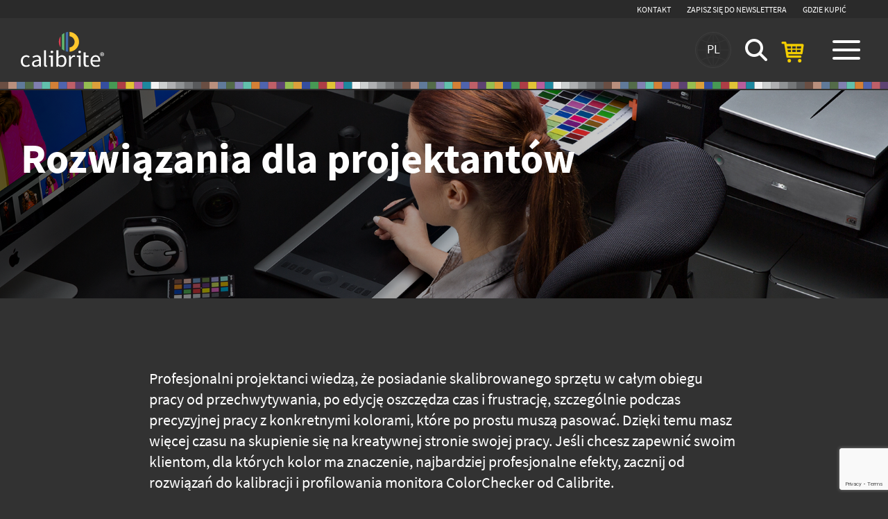

--- FILE ---
content_type: text/html; charset=UTF-8
request_url: https://calibrite.com/pl/product-category/projektantow/?noredirect=pl-PL
body_size: 16058
content:
<!DOCTYPE html>
<html lang="pl-PL" class="no-js fullHeight" id="noIe">

<head>
	<meta name='robots' content='index, follow, max-image-preview:large, max-snippet:-1, max-video-preview:-1' />
    <meta charset="UTF-8">
  <title>
    Rozwiązania dla projektantów Archives - Calibrite - Poland  </title>
  <link href="//www.google-analytics.com" rel="dns-prefetch">
      <link href="https://calibrite.com/pl/wp-content/uploads/sites/7/2021/05/favicon-32x32-1-32x32.png" rel="icon" type="image/png" sizes="32x32">
        <meta name="viewport" content="width=device-width, initial-scale=1">

	<!-- This site is optimized with the Yoast SEO plugin v26.7 - https://yoast.com/wordpress/plugins/seo/ -->
	<link rel="canonical" href="https://calibrite.com/pl/product-category/projektantow/" />
	<meta property="og:locale" content="pl_PL" />
	<meta property="og:type" content="article" />
	<meta property="og:title" content="Rozwiązania dla projektantów Archives - Calibrite - Poland" />
	<meta property="og:url" content="https://calibrite.com/pl/product-category/projektantow/" />
	<meta property="og:site_name" content="Calibrite - Poland" />
	<meta name="twitter:card" content="summary_large_image" />
	<script type="application/ld+json" class="yoast-schema-graph">{"@context":"https://schema.org","@graph":[{"@type":"CollectionPage","@id":"https://calibrite.com/pl/product-category/projektantow/","url":"https://calibrite.com/pl/product-category/projektantow/","name":"Rozwiązania dla projektantów Archives - Calibrite - Poland","isPartOf":{"@id":"https://calibrite.com/pl/#website"},"primaryImageOfPage":{"@id":"https://calibrite.com/pl/product-category/projektantow/#primaryimage"},"image":{"@id":"https://calibrite.com/pl/product-category/projektantow/#primaryimage"},"thumbnailUrl":"https://calibrite.com/pl/wp-content/uploads/sites/7/2021/05/CCPP2_CC_Main.jpeg","inLanguage":"pl-PL"},{"@type":"ImageObject","inLanguage":"pl-PL","@id":"https://calibrite.com/pl/product-category/projektantow/#primaryimage","url":"https://calibrite.com/pl/wp-content/uploads/sites/7/2021/05/CCPP2_CC_Main.jpeg","contentUrl":"https://calibrite.com/pl/wp-content/uploads/sites/7/2021/05/CCPP2_CC_Main.jpeg","width":1000,"height":1000},{"@type":"WebSite","@id":"https://calibrite.com/pl/#website","url":"https://calibrite.com/pl/","name":"Calibrite - Poland","description":"Solutions for photographers, filmmakers, designers &amp; content creators","publisher":{"@id":"https://calibrite.com/pl/#organization"},"potentialAction":[{"@type":"SearchAction","target":{"@type":"EntryPoint","urlTemplate":"https://calibrite.com/pl/?s={search_term_string}"},"query-input":{"@type":"PropertyValueSpecification","valueRequired":true,"valueName":"search_term_string"}}],"inLanguage":"pl-PL"},{"@type":"Organization","@id":"https://calibrite.com/pl/#organization","name":"Calibrite LLC","url":"https://calibrite.com/pl/","logo":{"@type":"ImageObject","inLanguage":"pl-PL","@id":"https://calibrite.com/pl/#/schema/logo/image/","url":"https://calibrite.com/wp-content/uploads/2021/05/logo.svg","contentUrl":"https://calibrite.com/wp-content/uploads/2021/05/logo.svg","width":142,"height":64,"caption":"Calibrite LLC"},"image":{"@id":"https://calibrite.com/pl/#/schema/logo/image/"}}]}</script>
	<!-- / Yoast SEO plugin. -->


<link rel='dns-prefetch' href='//cdn.snipcart.com' />
<style id='wp-img-auto-sizes-contain-inline-css' >
img:is([sizes=auto i],[sizes^="auto," i]){contain-intrinsic-size:3000px 1500px}
/*# sourceURL=wp-img-auto-sizes-contain-inline-css */
</style>
<style id='wp-block-library-inline-css' >
:root{--wp-block-synced-color:#7a00df;--wp-block-synced-color--rgb:122,0,223;--wp-bound-block-color:var(--wp-block-synced-color);--wp-editor-canvas-background:#ddd;--wp-admin-theme-color:#007cba;--wp-admin-theme-color--rgb:0,124,186;--wp-admin-theme-color-darker-10:#006ba1;--wp-admin-theme-color-darker-10--rgb:0,107,160.5;--wp-admin-theme-color-darker-20:#005a87;--wp-admin-theme-color-darker-20--rgb:0,90,135;--wp-admin-border-width-focus:2px}@media (min-resolution:192dpi){:root{--wp-admin-border-width-focus:1.5px}}.wp-element-button{cursor:pointer}:root .has-very-light-gray-background-color{background-color:#eee}:root .has-very-dark-gray-background-color{background-color:#313131}:root .has-very-light-gray-color{color:#eee}:root .has-very-dark-gray-color{color:#313131}:root .has-vivid-green-cyan-to-vivid-cyan-blue-gradient-background{background:linear-gradient(135deg,#00d084,#0693e3)}:root .has-purple-crush-gradient-background{background:linear-gradient(135deg,#34e2e4,#4721fb 50%,#ab1dfe)}:root .has-hazy-dawn-gradient-background{background:linear-gradient(135deg,#faaca8,#dad0ec)}:root .has-subdued-olive-gradient-background{background:linear-gradient(135deg,#fafae1,#67a671)}:root .has-atomic-cream-gradient-background{background:linear-gradient(135deg,#fdd79a,#004a59)}:root .has-nightshade-gradient-background{background:linear-gradient(135deg,#330968,#31cdcf)}:root .has-midnight-gradient-background{background:linear-gradient(135deg,#020381,#2874fc)}:root{--wp--preset--font-size--normal:16px;--wp--preset--font-size--huge:42px}.has-regular-font-size{font-size:1em}.has-larger-font-size{font-size:2.625em}.has-normal-font-size{font-size:var(--wp--preset--font-size--normal)}.has-huge-font-size{font-size:var(--wp--preset--font-size--huge)}.has-text-align-center{text-align:center}.has-text-align-left{text-align:left}.has-text-align-right{text-align:right}.has-fit-text{white-space:nowrap!important}#end-resizable-editor-section{display:none}.aligncenter{clear:both}.items-justified-left{justify-content:flex-start}.items-justified-center{justify-content:center}.items-justified-right{justify-content:flex-end}.items-justified-space-between{justify-content:space-between}.screen-reader-text{border:0;clip-path:inset(50%);height:1px;margin:-1px;overflow:hidden;padding:0;position:absolute;width:1px;word-wrap:normal!important}.screen-reader-text:focus{background-color:#ddd;clip-path:none;color:#444;display:block;font-size:1em;height:auto;left:5px;line-height:normal;padding:15px 23px 14px;text-decoration:none;top:5px;width:auto;z-index:100000}html :where(.has-border-color){border-style:solid}html :where([style*=border-top-color]){border-top-style:solid}html :where([style*=border-right-color]){border-right-style:solid}html :where([style*=border-bottom-color]){border-bottom-style:solid}html :where([style*=border-left-color]){border-left-style:solid}html :where([style*=border-width]){border-style:solid}html :where([style*=border-top-width]){border-top-style:solid}html :where([style*=border-right-width]){border-right-style:solid}html :where([style*=border-bottom-width]){border-bottom-style:solid}html :where([style*=border-left-width]){border-left-style:solid}html :where(img[class*=wp-image-]){height:auto;max-width:100%}:where(figure){margin:0 0 1em}html :where(.is-position-sticky){--wp-admin--admin-bar--position-offset:var(--wp-admin--admin-bar--height,0px)}@media screen and (max-width:600px){html :where(.is-position-sticky){--wp-admin--admin-bar--position-offset:0px}}

/*# sourceURL=wp-block-library-inline-css */
</style><style id='global-styles-inline-css' >
:root{--wp--preset--aspect-ratio--square: 1;--wp--preset--aspect-ratio--4-3: 4/3;--wp--preset--aspect-ratio--3-4: 3/4;--wp--preset--aspect-ratio--3-2: 3/2;--wp--preset--aspect-ratio--2-3: 2/3;--wp--preset--aspect-ratio--16-9: 16/9;--wp--preset--aspect-ratio--9-16: 9/16;--wp--preset--color--black: #000000;--wp--preset--color--cyan-bluish-gray: #abb8c3;--wp--preset--color--white: #ffffff;--wp--preset--color--pale-pink: #f78da7;--wp--preset--color--vivid-red: #cf2e2e;--wp--preset--color--luminous-vivid-orange: #ff6900;--wp--preset--color--luminous-vivid-amber: #fcb900;--wp--preset--color--light-green-cyan: #7bdcb5;--wp--preset--color--vivid-green-cyan: #00d084;--wp--preset--color--pale-cyan-blue: #8ed1fc;--wp--preset--color--vivid-cyan-blue: #0693e3;--wp--preset--color--vivid-purple: #9b51e0;--wp--preset--gradient--vivid-cyan-blue-to-vivid-purple: linear-gradient(135deg,rgb(6,147,227) 0%,rgb(155,81,224) 100%);--wp--preset--gradient--light-green-cyan-to-vivid-green-cyan: linear-gradient(135deg,rgb(122,220,180) 0%,rgb(0,208,130) 100%);--wp--preset--gradient--luminous-vivid-amber-to-luminous-vivid-orange: linear-gradient(135deg,rgb(252,185,0) 0%,rgb(255,105,0) 100%);--wp--preset--gradient--luminous-vivid-orange-to-vivid-red: linear-gradient(135deg,rgb(255,105,0) 0%,rgb(207,46,46) 100%);--wp--preset--gradient--very-light-gray-to-cyan-bluish-gray: linear-gradient(135deg,rgb(238,238,238) 0%,rgb(169,184,195) 100%);--wp--preset--gradient--cool-to-warm-spectrum: linear-gradient(135deg,rgb(74,234,220) 0%,rgb(151,120,209) 20%,rgb(207,42,186) 40%,rgb(238,44,130) 60%,rgb(251,105,98) 80%,rgb(254,248,76) 100%);--wp--preset--gradient--blush-light-purple: linear-gradient(135deg,rgb(255,206,236) 0%,rgb(152,150,240) 100%);--wp--preset--gradient--blush-bordeaux: linear-gradient(135deg,rgb(254,205,165) 0%,rgb(254,45,45) 50%,rgb(107,0,62) 100%);--wp--preset--gradient--luminous-dusk: linear-gradient(135deg,rgb(255,203,112) 0%,rgb(199,81,192) 50%,rgb(65,88,208) 100%);--wp--preset--gradient--pale-ocean: linear-gradient(135deg,rgb(255,245,203) 0%,rgb(182,227,212) 50%,rgb(51,167,181) 100%);--wp--preset--gradient--electric-grass: linear-gradient(135deg,rgb(202,248,128) 0%,rgb(113,206,126) 100%);--wp--preset--gradient--midnight: linear-gradient(135deg,rgb(2,3,129) 0%,rgb(40,116,252) 100%);--wp--preset--font-size--small: 13px;--wp--preset--font-size--medium: 20px;--wp--preset--font-size--large: 36px;--wp--preset--font-size--x-large: 42px;--wp--preset--spacing--20: 0.44rem;--wp--preset--spacing--30: 0.67rem;--wp--preset--spacing--40: 1rem;--wp--preset--spacing--50: 1.5rem;--wp--preset--spacing--60: 2.25rem;--wp--preset--spacing--70: 3.38rem;--wp--preset--spacing--80: 5.06rem;--wp--preset--shadow--natural: 6px 6px 9px rgba(0, 0, 0, 0.2);--wp--preset--shadow--deep: 12px 12px 50px rgba(0, 0, 0, 0.4);--wp--preset--shadow--sharp: 6px 6px 0px rgba(0, 0, 0, 0.2);--wp--preset--shadow--outlined: 6px 6px 0px -3px rgb(255, 255, 255), 6px 6px rgb(0, 0, 0);--wp--preset--shadow--crisp: 6px 6px 0px rgb(0, 0, 0);}:where(.is-layout-flex){gap: 0.5em;}:where(.is-layout-grid){gap: 0.5em;}body .is-layout-flex{display: flex;}.is-layout-flex{flex-wrap: wrap;align-items: center;}.is-layout-flex > :is(*, div){margin: 0;}body .is-layout-grid{display: grid;}.is-layout-grid > :is(*, div){margin: 0;}:where(.wp-block-columns.is-layout-flex){gap: 2em;}:where(.wp-block-columns.is-layout-grid){gap: 2em;}:where(.wp-block-post-template.is-layout-flex){gap: 1.25em;}:where(.wp-block-post-template.is-layout-grid){gap: 1.25em;}.has-black-color{color: var(--wp--preset--color--black) !important;}.has-cyan-bluish-gray-color{color: var(--wp--preset--color--cyan-bluish-gray) !important;}.has-white-color{color: var(--wp--preset--color--white) !important;}.has-pale-pink-color{color: var(--wp--preset--color--pale-pink) !important;}.has-vivid-red-color{color: var(--wp--preset--color--vivid-red) !important;}.has-luminous-vivid-orange-color{color: var(--wp--preset--color--luminous-vivid-orange) !important;}.has-luminous-vivid-amber-color{color: var(--wp--preset--color--luminous-vivid-amber) !important;}.has-light-green-cyan-color{color: var(--wp--preset--color--light-green-cyan) !important;}.has-vivid-green-cyan-color{color: var(--wp--preset--color--vivid-green-cyan) !important;}.has-pale-cyan-blue-color{color: var(--wp--preset--color--pale-cyan-blue) !important;}.has-vivid-cyan-blue-color{color: var(--wp--preset--color--vivid-cyan-blue) !important;}.has-vivid-purple-color{color: var(--wp--preset--color--vivid-purple) !important;}.has-black-background-color{background-color: var(--wp--preset--color--black) !important;}.has-cyan-bluish-gray-background-color{background-color: var(--wp--preset--color--cyan-bluish-gray) !important;}.has-white-background-color{background-color: var(--wp--preset--color--white) !important;}.has-pale-pink-background-color{background-color: var(--wp--preset--color--pale-pink) !important;}.has-vivid-red-background-color{background-color: var(--wp--preset--color--vivid-red) !important;}.has-luminous-vivid-orange-background-color{background-color: var(--wp--preset--color--luminous-vivid-orange) !important;}.has-luminous-vivid-amber-background-color{background-color: var(--wp--preset--color--luminous-vivid-amber) !important;}.has-light-green-cyan-background-color{background-color: var(--wp--preset--color--light-green-cyan) !important;}.has-vivid-green-cyan-background-color{background-color: var(--wp--preset--color--vivid-green-cyan) !important;}.has-pale-cyan-blue-background-color{background-color: var(--wp--preset--color--pale-cyan-blue) !important;}.has-vivid-cyan-blue-background-color{background-color: var(--wp--preset--color--vivid-cyan-blue) !important;}.has-vivid-purple-background-color{background-color: var(--wp--preset--color--vivid-purple) !important;}.has-black-border-color{border-color: var(--wp--preset--color--black) !important;}.has-cyan-bluish-gray-border-color{border-color: var(--wp--preset--color--cyan-bluish-gray) !important;}.has-white-border-color{border-color: var(--wp--preset--color--white) !important;}.has-pale-pink-border-color{border-color: var(--wp--preset--color--pale-pink) !important;}.has-vivid-red-border-color{border-color: var(--wp--preset--color--vivid-red) !important;}.has-luminous-vivid-orange-border-color{border-color: var(--wp--preset--color--luminous-vivid-orange) !important;}.has-luminous-vivid-amber-border-color{border-color: var(--wp--preset--color--luminous-vivid-amber) !important;}.has-light-green-cyan-border-color{border-color: var(--wp--preset--color--light-green-cyan) !important;}.has-vivid-green-cyan-border-color{border-color: var(--wp--preset--color--vivid-green-cyan) !important;}.has-pale-cyan-blue-border-color{border-color: var(--wp--preset--color--pale-cyan-blue) !important;}.has-vivid-cyan-blue-border-color{border-color: var(--wp--preset--color--vivid-cyan-blue) !important;}.has-vivid-purple-border-color{border-color: var(--wp--preset--color--vivid-purple) !important;}.has-vivid-cyan-blue-to-vivid-purple-gradient-background{background: var(--wp--preset--gradient--vivid-cyan-blue-to-vivid-purple) !important;}.has-light-green-cyan-to-vivid-green-cyan-gradient-background{background: var(--wp--preset--gradient--light-green-cyan-to-vivid-green-cyan) !important;}.has-luminous-vivid-amber-to-luminous-vivid-orange-gradient-background{background: var(--wp--preset--gradient--luminous-vivid-amber-to-luminous-vivid-orange) !important;}.has-luminous-vivid-orange-to-vivid-red-gradient-background{background: var(--wp--preset--gradient--luminous-vivid-orange-to-vivid-red) !important;}.has-very-light-gray-to-cyan-bluish-gray-gradient-background{background: var(--wp--preset--gradient--very-light-gray-to-cyan-bluish-gray) !important;}.has-cool-to-warm-spectrum-gradient-background{background: var(--wp--preset--gradient--cool-to-warm-spectrum) !important;}.has-blush-light-purple-gradient-background{background: var(--wp--preset--gradient--blush-light-purple) !important;}.has-blush-bordeaux-gradient-background{background: var(--wp--preset--gradient--blush-bordeaux) !important;}.has-luminous-dusk-gradient-background{background: var(--wp--preset--gradient--luminous-dusk) !important;}.has-pale-ocean-gradient-background{background: var(--wp--preset--gradient--pale-ocean) !important;}.has-electric-grass-gradient-background{background: var(--wp--preset--gradient--electric-grass) !important;}.has-midnight-gradient-background{background: var(--wp--preset--gradient--midnight) !important;}.has-small-font-size{font-size: var(--wp--preset--font-size--small) !important;}.has-medium-font-size{font-size: var(--wp--preset--font-size--medium) !important;}.has-large-font-size{font-size: var(--wp--preset--font-size--large) !important;}.has-x-large-font-size{font-size: var(--wp--preset--font-size--x-large) !important;}
/*# sourceURL=global-styles-inline-css */
</style>

<style id='classic-theme-styles-inline-css' >
/*! This file is auto-generated */
.wp-block-button__link{color:#fff;background-color:#32373c;border-radius:9999px;box-shadow:none;text-decoration:none;padding:calc(.667em + 2px) calc(1.333em + 2px);font-size:1.125em}.wp-block-file__button{background:#32373c;color:#fff;text-decoration:none}
/*# sourceURL=/wp-includes/css/classic-themes.min.css */
</style>
<link rel='stylesheet' id='contact-form-7-css' href='https://calibrite.com/pl/wp-content/plugins/contact-form-7/includes/css/styles.css?ver=6.1.4' media='all' />
<link rel='stylesheet' id='site-styles.css-css' href='https://calibrite.com/pl/wp-content/plugins/omnisend/styles/site-styles.css?1768817103&#038;ver=1.7.9' media='all' />
<link rel='stylesheet' id='main_css-css' href='https://calibrite.com/pl/wp-content/themes/calibrite/dist/css/main.min.ceccb5e661b8f83cd572.css?ver=1767958225' media='all' />
<link rel='stylesheet' id='normalize-css' href='https://calibrite.com/pl/wp-content/themes/calibrite/normalize.min.css?ver=1.0' media='all' />
<link rel='stylesheet' id='snipcart-theme-css' href='https://cdn.snipcart.com/themes/v3.2.0/default/snipcart.css?ver=3.2.0' media='all' />
<link rel='stylesheet' id='multilingualpress-flag-icons-css' href='https://calibrite.com/pl/wp-content/plugins/multilingualpress/src/modules/SiteFlags/public/css/frontend.css?ver=1757425605' media='all' />
<script  src="https://calibrite.com/pl/wp-includes/js/jquery/jquery.min.js?ver=3.7.1" id="jquery-core-js"></script>
<script  src="https://calibrite.com/pl/wp-includes/js/jquery/jquery-migrate.min.js?ver=3.4.1" id="jquery-migrate-js"></script>
<script  id="ajax-login-script-js-extra">
/* <![CDATA[ */
var ajax_login_object = {"ajaxurl":"https://calibrite.com/pl/wp-admin/admin-ajax.php","redirecturl":"https://calibrite.com/pl","loadingmessage":"Sending user info, please wait..."};
//# sourceURL=ajax-login-script-js-extra
/* ]]> */
</script>
<script  src="https://calibrite.com/pl/wp-content/themes/calibrite/scripts/ajax-login-script.js?ver=6.9" id="ajax-login-script-js"></script>
<script  id="mlp-redirect-frontend-js-extra">
/* <![CDATA[ */
var MultilingualPressRedirectConfig = {"redirectMechanism":"js","currentLanguage":"pl_PL","noredirectKey":"noredirect","storageLifetime":"300000","updateTimestampInterval":"60000","redirectTarget":{"en-GB":"https://calibrite.com?noredirect=pl-PL"}};
//# sourceURL=mlp-redirect-frontend-js-extra
/* ]]> */
</script>
<script  src="https://calibrite.com/pl/wp-content/plugins/multilingualpress/src/modules/Redirect/public/js/frontend.min.js?ver=c1bd3c3abde066058455" id="mlp-redirect-frontend-js"></script>
<script  src="https://calibrite.com/pl/wp-content/themes/calibrite/scripts/isotope.pkgd.min.js?ver=3.0.6" id="isotope-js"></script>
<link rel="alternate" hreflang="en-GB" href="https://calibrite.com/product-category/designers/"><link rel="alternate" hreflang="en-US" href="https://calibrite.com/us/product-category/designers/"><link rel="alternate" hreflang="fr-FR" href="https://calibrite.com/fr/product-category/designers/"><link rel="alternate" hreflang="de-DE" href="https://calibrite.com/de/product-category/designers/"><link rel="alternate" hreflang="es-ES" href="https://calibrite.com/es/product-category/designers/"><link rel="alternate" hreflang="it-IT" href="https://calibrite.com/it/product-category/designers/"><link rel="alternate" hreflang="ja-JP" href="https://calibrite.com/jp/product-category/designers/"><link rel="alternate" hreflang="ru-RU" href="https://calibrite.com/ru/product-category/designers/"><link rel="alternate" hreflang="en-150" href="https://calibrite.com/eu/product-category/designers/"><link rel="alternate" hreflang="zh-CN" href="https://calibrite.com/cn/product-category/designers/"><link rel="alternate" hreflang="ko-KR" href="https://calibrite.com/ko/product-category/designers/"><link rel="alternate" hreflang="pl-PL" href="https://calibrite.com/pl/product-category/projektantow/">        <script>
            window.SnipcartSettings = {
                publicApiKey: "NDc2OWZmZTgtYjFiMC00Y2Q1LTg1MzAtNGVhZDQ0ZDU3MjgwNjM3NTY5NDY5NTk2MDc4NTI4",
                loadStrategy: "on-user-interaction",
                currency: "pln",
                modalStyle: "side"
            };

            (function() {
                var c, d;
                (d = (c = window.SnipcartSettings).version) != null || (c.version = "3.0");
                var s, S;
                (S = (s = window.SnipcartSettings).timeoutDuration) != null || (s.timeoutDuration = 2750);
                var l, p;
                (p = (l = window.SnipcartSettings).domain) != null || (l.domain = "cdn.snipcart.com");
                var w, u;
                (u = (w = window.SnipcartSettings).protocol) != null || (w.protocol = "https");
                var m, g;
                (g = (m = window.SnipcartSettings).loadCSS) != null || (m.loadCSS = !0);
                var y = window.SnipcartSettings.version.includes("v3.0.0-ci") || window.SnipcartSettings.version != "3.0" && window.SnipcartSettings.version.localeCompare("3.4.0", void 0, {
                        numeric: !0,
                        sensitivity: "base"
                    }) === -1,
                    f = ["focus", "mouseover", "touchmove", "scroll", "keydown"];
                window.LoadSnipcart = o;
                document.readyState === "loading" ? document.addEventListener("DOMContentLoaded", r) : r();

                function r() {
                    window.SnipcartSettings.loadStrategy ? window.SnipcartSettings.loadStrategy === "on-user-interaction" && (f.forEach(function(t) {
                        return document.addEventListener(t, o)
                    }), setTimeout(o, window.SnipcartSettings.timeoutDuration)) : o()
                }
                var a = !1;

                function o() {
                    if (a) return;
                    a = !0;
                    let t = document.getElementsByTagName("head")[0],
                        n = document.querySelector("#snipcart"),
                        i = document.querySelector('src[src^="'.concat(window.SnipcartSettings.protocol, "://").concat(window.SnipcartSettings.domain, '"][src$="snipcart.js"]')),
                        e = document.querySelector('link[href^="'.concat(window.SnipcartSettings.protocol, "://").concat(window.SnipcartSettings.domain, '"][href$="snipcart.css"]'));
                    n || (n = document.createElement("div"), n.id = "snipcart", n.setAttribute("hidden", "true"), document.body.appendChild(n)), h(n), i || (i = document.createElement("script"), i.src = "".concat(window.SnipcartSettings.protocol, "://").concat(window.SnipcartSettings.domain, "/themes/v").concat(window.SnipcartSettings.version, "/default/snipcart.js"), i.async = !0, t.appendChild(i)), !e && window.SnipcartSettings.loadCSS && (e = document.createElement("link"), e.rel = "stylesheet", e.type = "text/css", e.href = "".concat(window.SnipcartSettings.protocol, "://").concat(window.SnipcartSettings.domain, "/themes/v").concat(window.SnipcartSettings.version, "/default/snipcart.css"), t.prepend(e)), f.forEach(function(v) {
                        return document.removeEventListener(v, o)
                    })
                }

                function h(t) {
                    !y || (t.dataset.apiKey = window.SnipcartSettings.publicApiKey, window.SnipcartSettings.addProductBehavior && (t.dataset.configAddProductBehavior = window.SnipcartSettings.addProductBehavior), window.SnipcartSettings.modalStyle && (t.dataset.configModalStyle = window.SnipcartSettings.modalStyle), window.SnipcartSettings.currency && (t.dataset.currency = window.SnipcartSettings.currency), window.SnipcartSettings.templatesUrl && (t.dataset.templatesUrl = window.SnipcartSettings.templatesUrl))
                }
            })();
        </script>
        <div hidden id="snipcart" data-api-key="NDc2OWZmZTgtYjFiMC00Y2Q1LTg1MzAtNGVhZDQ0ZDU3MjgwNjM3NTY5NDY5NTk2MDc4NTI4" data-currency="pln"
            data-config-modal-style="side">
            <billing section="bottom">
                <fieldset class="snipcart-form__set">
                    <div class="snipcart-form__field">
                        <snipcart-label class="snipcart__font--tiny" for="vatNumber">
                            VAT nie                        </snipcart-label>
                        <snipcart-input name="vatNumber"></snipcart-input>
                    </div>
                    <div class="snipcart-form__field">
                        <snipcart-label class="snipcart__font--tiny" for="phone">
                            Numer telefonu                        </snipcart-label>
                        <snipcart-input name="phone" required></snipcart-input>
                    </div>
                </fieldset>
            </billing>
        </div>
    <script >
  var ajaxurl = "https://calibrite.com/pl/wp-admin/admin-ajax.php";
  var ajax = "https://calibrite.com/pl/wp-admin/admin-ajax.php";
  var bigcommerceAjax = {
    ajaxurl: "https://calibrite.com/pl/wp-admin/admin-ajax.php",
    nonce: "d22832ed84",
    notifyNonce: "2a694ad205"
  };
  </script>        <link rel="preconnect" href="https://app.snipcart.com">
        <link rel="preconnect" href="https://cdn.snipcart.com">
<!-- Facebook Pixel Code -->
<script>
!function(f,b,e,v,n,t,s)
{if(f.fbq)return;n=f.fbq=function(){n.callMethod?
n.callMethod.apply(n,arguments):n.queue.push(arguments)};
if(!f._fbq)f._fbq=n;n.push=n;n.loaded=!0;n.version='2.0';
n.queue=[];t=b.createElement(e);t.async=!0;
t.src=v;s=b.getElementsByTagName(e)[0];
s.parentNode.insertBefore(t,s)}(window, document,'script',
'https://connect.facebook.net/en_US/fbevents.js');
fbq('init', '893379301535662');
fbq('track', 'PageView');
</script>
<noscript><img height="1" width="1" style="display:none"
src=https://www.facebook.com/tr?id=893379301535662&ev=PageView&noscript=1
/></noscript>
<!-- End Facebook Pixel Code -->  <!-- Global site tag (gtag.js) - Google Analytics -->
  <script async src="https://www.googletagmanager.com/gtag/js?id=UA-198217234-1"></script>
  <script>
    window.dataLayer = window.dataLayer || [];

    function gtag() {
      dataLayer.push(arguments);
    }
    gtag('js', new Date());

    gtag('config', 'UA-198217234-1');
  </script>

  <!-- Google Tag Manager -->
  <script>
    (function(w, d, s, l, i) {
      w[l] = w[l] || [];
      w[l].push({
        'gtm.start': new Date().getTime(),
        event: 'gtm.js'
      });
      var f = d.getElementsByTagName(s)[0],
        j = d.createElement(s),
        dl = l != 'dataLayer' ? '&l=' + l : '';
      j.async = true;
      j.src =
        'https://www.googletagmanager.com/gtm.js?id=' + i + dl;
      f.parentNode.insertBefore(j, f);
    })(window, document, 'script', 'dataLayer', 'GTM-P73JBKJ');
  </script>
  <!-- End Google Tag Manager -->

</head>

<body class="archive tax-prod_cat term-projektantow term-18 wp-theme-calibrite loggedIn chrome osx">

	<!-- Google Tag Manager (noscript) -->
	<noscript><iframe src="https://www.googletagmanager.com/ns.html?id=GTM-P73JBKJ" height="0" width="0" style="display:none;visibility:hidden"></iframe></noscript>
	<!-- End Google Tag Manager (noscript) -->

	<!-- Google tag (gtag.js) -->
	<script async src="https://www.googletagmanager.com/gtag/js?id=G-YNRXW7M6EW"></script>
	<script>
		window.dataLayer = window.dataLayer || [];

		function gtag() {
			dataLayer.push(arguments);
		}
		gtag('js', new Date());
		gtag('config', 'G-YNRXW7M6EW');
	</script>

	<div class="preload loading">
		<div class="contain">
			<img src="https://calibrite.com/pl/wp-content/themes/calibrite/src/images/icons/favicon.svg">
		</div>
	</div>

	
		<div class="mobButton">
			<div class="nav-icon">
				<span></span>
				<span></span>
				<span></span>
				<span></span>
			</div>
		</div>

		<div class="sideMenu">
	<div class="wrap">
		<nav class="sideNav">
			<ul id="menu-main-menu" class="menu"><li id="menu-item-7267" class="menu-item menu-item-type-custom menu-item-object-custom current-menu-ancestor menu-item-has-children menu-item-7267"><a href="/pl/product-category/all-products">Sklep</a><span class="dropArrow"></span>
<ul class="sub-menu ">
	<li id="menu-item-588" class="no-link menu-item menu-item-type-custom menu-item-object-custom menu-item-has-children menu-item-588"><a href="/pl/product-category/all-products">Produkty</a>
	<ul class="sub-menu ">
		<li id="menu-item-7268" class="menu-item menu-item-type-custom menu-item-object-custom menu-item-7268"><a href="/pl/product-category/devices">Sprzęt</a></li>
		<li id="menu-item-7269" class="menu-item menu-item-type-custom menu-item-object-custom menu-item-7269"><a href="/pl/product-category/targets">Wzorce</a></li>
		<li id="menu-item-7270" class="menu-item menu-item-type-custom menu-item-object-custom menu-item-7270"><a href="/pl/product-category/kits">Zestawy</a></li>
		<li id="menu-item-7271" class="menu-item menu-item-type-custom menu-item-object-custom menu-item-7271"><a href="/pl/product-category/akcesoria/">Akcesoria</a></li>
		<li id="menu-item-7272" class="menu-item menu-item-type-custom menu-item-object-custom menu-item-7272"><a href="/pl/product-category/all-products">Zobacz wszystkie produkty</a></li>
	</ul>
</li>
	<li id="menu-item-339" class="no-link menu-item menu-item-type-custom menu-item-object-custom current-menu-ancestor current-menu-parent menu-item-has-children menu-item-339"><a href="#">Soluzioni per</a>
	<ul class="sub-menu ">
		<li id="menu-item-1328" class="menu-item menu-item-type-taxonomy menu-item-object-prod_cat menu-item-1328"><a href="https://calibrite.com/pl/product-category/fotografow/">Dla fotografów</a></li>
		<li id="menu-item-1329" class="menu-item menu-item-type-taxonomy menu-item-object-prod_cat menu-item-1329"><a href="https://calibrite.com/pl/product-category/filmowcow/">Dla filmowców</a></li>
		<li id="menu-item-1330" class="menu-item menu-item-type-taxonomy menu-item-object-prod_cat current-menu-item menu-item-1330"><a href="https://calibrite.com/pl/product-category/projektantow/" aria-current="page">Dla projektantów</a></li>
		<li id="menu-item-1331" class="menu-item menu-item-type-taxonomy menu-item-object-prod_cat menu-item-1331"><a href="https://calibrite.com/pl/product-category/kreatywnych-tworcow/">Dla Kreatywnych Twórców</a></li>
		<li id="menu-item-7381" class="menu-item menu-item-type-post_type menu-item-object-page menu-item-7381"><a href="https://calibrite.com/pl/photographers-who-print/">Fotografowie którzy drukują</a></li>
	</ul>
</li>
	<li id="menu-item-7273" class="menu-item menu-item-type-post_type menu-item-object-page menu-item-has-children menu-item-7273"><a href="https://calibrite.com/pl/software-downloads/">Oprogramowanie</a>
	<ul class="sub-menu ">
		<li id="menu-item-7384" class="menu-item menu-item-type-post_type menu-item-object-page menu-item-7384"><a href="https://calibrite.com/pl/profiler/">Calibrite PROFILER 3.0</a></li>
		<li id="menu-item-7275" class="menu-item menu-item-type-post_type menu-item-object-page menu-item-7275"><a href="https://calibrite.com/pl/calibrite-profiler-specs/">Specyfikacja oprogramowania</a></li>
		<li id="menu-item-7276" class="menu-item menu-item-type-post_type menu-item-object-page menu-item-7276"><a href="https://calibrite.com/pl/software-downloads/">Oprogramowanie do pobrania</a></li>
	</ul>
</li>
	<li id="menu-item-7277" class="menu-item menu-item-type-custom menu-item-object-custom menu-item-7277"><a href="/pl/product-category/promotions">Oferty</a></li>
</ul>
</li>
<li id="menu-item-4909" class="menu-item menu-item-type-custom menu-item-object-custom menu-item-has-children menu-item-4909"><a href="/pl/learning/">Centrum wiedzy</a><span class="dropArrow"></span>
<ul class="sub-menu ">
	<li id="menu-item-3951" class="menu-item menu-item-type-post_type menu-item-object-page menu-item-3951"><a href="https://calibrite.com/pl/why-you-need-to-calibrate/">Dlaczego potrzebujesz kalibracji?</a></li>
	<li id="menu-item-7278" class="menu-item menu-item-type-custom menu-item-object-custom menu-item-has-children menu-item-7278"><a href="#">Zasoby</a>
	<ul class="sub-menu ">
		<li id="menu-item-7279" class="menu-item menu-item-type-custom menu-item-object-custom menu-item-7279"><a href="/pl/learning/?lf=blogs">Przewodniki urzytkownika</a></li>
		<li id="menu-item-7280" class="menu-item menu-item-type-custom menu-item-object-custom menu-item-7280"><a href="/pl/learning/?lf=downloads">Do pobrania</a></li>
		<li id="menu-item-7281" class="menu-item menu-item-type-custom menu-item-object-custom menu-item-7281"><a href="/pl/learning/?lf=videos">Filmy</a></li>
		<li id="menu-item-1173" class="menu-item menu-item-type-post_type menu-item-object-page menu-item-1173"><a href="https://calibrite.com/pl/webinars/">Webinaria</a></li>
	</ul>
</li>
	<li id="menu-item-1512" class="menu-item menu-item-type-post_type menu-item-object-page menu-item-1512"><a href="https://calibrite.com/pl/ambasadorzy/">Nasi Ambasadorzy</a></li>
</ul>
</li>
<li id="menu-item-482" class="no-link menu-item menu-item-type-custom menu-item-object-custom menu-item-has-children menu-item-482"><a href="#">Wsparcie</a><span class="dropArrow"></span>
<ul class="sub-menu ">
	<li id="menu-item-1651" class="menu-item menu-item-type-post_type menu-item-object-page menu-item-has-children menu-item-1651"><a href="https://calibrite.com/pl/calibrite-technical-support/">Wsparcie produktów</a>
	<ul class="sub-menu ">
		<li id="menu-item-7282" class="menu-item menu-item-type-post_type menu-item-object-page menu-item-7282"><a href="https://calibrite.com/pl/calibrite-technical-support-home/">Pomoc techniczna Calibrite</a></li>
		<li id="menu-item-1366" class="menu-item menu-item-type-post_type menu-item-object-page menu-item-1366"><a href="https://calibrite.com/pl/rejestracja-produktu/">Rejestracja Produktu</a></li>
		<li id="menu-item-5079" class="menu-item menu-item-type-post_type menu-item-object-page menu-item-5079"><a href="https://calibrite.com/pl/x-rite-upgrades/">Aktualizacje X-Rite</a></li>
	</ul>
</li>
	<li id="menu-item-7093" class="menu-item menu-item-type-post_type menu-item-object-page menu-item-has-children menu-item-7093"><a href="https://calibrite.com/pl/software-downloads/">Oprogramowanie</a>
	<ul class="sub-menu ">
		<li id="menu-item-7383" class="menu-item menu-item-type-post_type menu-item-object-page menu-item-7383"><a href="https://calibrite.com/pl/profiler/">Calibrite PROFILER 3.0</a></li>
		<li id="menu-item-7284" class="menu-item menu-item-type-post_type menu-item-object-page menu-item-7284"><a href="https://calibrite.com/pl/calibrite-profiler-specs/">Specyfikacja oprogramowania</a></li>
		<li id="menu-item-7285" class="menu-item menu-item-type-post_type menu-item-object-page menu-item-7285"><a href="https://calibrite.com/pl/software-downloads/">Oprogramowanie do pobrania</a></li>
	</ul>
</li>
</ul>
</li>
<li id="menu-item-4432" class="menu-item menu-item-type-custom menu-item-object-custom menu-item-has-children menu-item-4432"><a href="#">Oprogramowanie</a><span class="dropArrow"></span>
<ul class="sub-menu ">
	<li id="menu-item-7092" class="menu-item menu-item-type-post_type menu-item-object-page menu-item-7092"><a href="https://calibrite.com/pl/software-downloads/">Wszystkie programy do pobrania</a></li>
	<li id="menu-item-7382" class="menu-item menu-item-type-post_type menu-item-object-page menu-item-7382"><a href="https://calibrite.com/pl/profiler/">Calibrite PROFILER 3.0</a></li>
	<li id="menu-item-7161" class="menu-item menu-item-type-post_type menu-item-object-page menu-item-7161"><a href="https://calibrite.com/pl/calibrite-profiler/">Specyfikacja oprogramowania</a></li>
</ul>
</li>
<li id="menu-item-7286" class="menu-item menu-item-type-custom menu-item-object-custom menu-item-has-children menu-item-7286"><a href="/pl/about/">O Calibrite</a><span class="dropArrow"></span>
<ul class="sub-menu ">
	<li id="menu-item-7287" class="menu-item menu-item-type-custom menu-item-object-custom menu-item-has-children menu-item-7287"><a href="#">Społeczność</a>
	<ul class="sub-menu ">
		<li id="menu-item-7288" class="menu-item menu-item-type-custom menu-item-object-custom menu-item-7288"><a href="https://twitter.com/calibritecolor">X</a></li>
		<li id="menu-item-7289" class="menu-item menu-item-type-custom menu-item-object-custom menu-item-7289"><a href="https://www.instagram.com/calibritecolor/">Instagram</a></li>
		<li id="menu-item-7290" class="menu-item menu-item-type-custom menu-item-object-custom menu-item-7290"><a href="https://www.facebook.com/calibritecolor">Facebook</a></li>
		<li id="menu-item-7291" class="menu-item menu-item-type-custom menu-item-object-custom menu-item-7291"><a href="https://www.youtube.com/user/XriteVids">YouTube</a></li>
	</ul>
</li>
	<li id="menu-item-7292" class="menu-item menu-item-type-post_type menu-item-object-page menu-item-7292"><a href="https://calibrite.com/pl/ambasadorzy/">Nasi Ambasadorzy</a></li>
	<li id="menu-item-7293" class="menu-item menu-item-type-post_type menu-item-object-page menu-item-7293"><a href="https://calibrite.com/pl/about/">O nas</a></li>
</ul>
</li>
</ul>		</nav>

		<nav class="toolBarNav">
			<ul id="menu-toolbar-menu" class="menu"><li id="menu-item-3956" class="menu-item menu-item-type-post_type menu-item-object-page menu-item-3956"><a href="https://calibrite.com/pl/kontakt/">Kontakt</a></li>
<li id="menu-item-1369" class="menu-item menu-item-type-post_type menu-item-object-page menu-item-1369"><a href="https://calibrite.com/pl/newsletter-signup/">Zapisz się do Newslettera</a></li>
<li id="menu-item-1560" class="menu-item menu-item-type-post_type menu-item-object-page menu-item-1560"><a href="https://calibrite.com/pl/gdzie-kupic/">Gdzie Kupić</a></li>
</ul>		</nav>
	</div>

	  <ul class="social">
          <li class="twitter"><a href="https://twitter.com/calibritecolor" aria-label="twitter" target="_blank" rel="noopener"><i class="fab fa-x-twitter"></i></a></li>
              <li class="linkedin"><a href="https://www.linkedin.com/company/calibrite/" aria-label="linkedin" target="_blank" rel="noopener"><i class="fab fa-linkedin-in"></i></a></li>
              <li class="facebook"><a href="https://www.facebook.com/calibritecolor" aria-label="facebook" target="_blank" rel="noopener"><i class="fab fa-facebook-f"></i></a></li>
              <li class="instagram"><a href="https://www.instagram.com/calibritecolor/" aria-label="instagram" target="_blank" rel="noopener"><i class="fab fa-instagram"></i></a></li>
              <li class="instagram"><a href="https://www.youtube.com/user/XriteVids" aria-label="youtube" target="_blank" rel="noopener"><i class="fab fa-youtube"></i></a></li>
      </ul>
  </div>		<div class="search-overlay">
    <div class="search-overlay-content">
        <div id="search-container">
            <div id="searchboxTop"></div>
            <div id="hitsTop"></div>
            <div id="statsTop"></div>
        </div>
        <button class="search-close"><i class="fa fa-times"></i></button>
    </div>
</div>		<div class="langPop">

			<div class="bgImg lazy cover" data-src="https://calibrite.com/pl/wp-content/uploads/sites/7/2021/06/earth-fade.jpg"></div>
	
	<i class="fas fa-times-circle closeLang"></i>

	<div class="table">

		<div class="tableCell">

			<div class="content">

				<img src="https://calibrite.com/pl/wp-content/uploads/sites/7/2023/11/CALIBRITE-LOGO-23.svg" width="220" height="99" alt="Calibrite - Poland" >
				<h2>
					Wybierz lokalizację				</h2>

				<nav>
					<ul id="menu-language-menu" class="menu"><li class="site-id-7 mlp-language-nav-item menu-item menu-item-type-mlp_language menu-item-object-mlp_language mlp-current-language-item"><img src="https://calibrite.com/pl/wp-content/themes/calibrite/images/flags/pl_PL.svg" alt="Polski (Polska) flag" class="language-flag"><a title="Polska (Polski)" rel="alternate" href="https://calibrite.com/pl/product-category/projektantow/?noredirect=pl-PL">Polska (Polski)</a></li>
<li class="site-id-1 mlp-language-nav-item menu-item menu-item-type-mlp_language menu-item-object-mlp_language"><img src="https://calibrite.com/pl/wp-content/themes/calibrite/images/flags/en_GB.svg" alt="English (UK) flag" class="language-flag"><a title="United Kingdom (English)" rel="alternate" href="https://calibrite.com/product-category/designers/?noredirect=en-GB">United Kingdom (English)</a></li>
<li class="site-id-10 mlp-language-nav-item menu-item menu-item-type-mlp_language menu-item-object-mlp_language"><img src="https://calibrite.com/pl/wp-content/themes/calibrite/images/flags/en_150.svg" alt="English (Europe) flag" class="language-flag"><a rel="alternate" href="https://calibrite.com/eu/product-category/designers/?noredirect=en-150">English (Europe)</a></li>
<li class="site-id-2 mlp-language-nav-item menu-item menu-item-type-mlp_language menu-item-object-mlp_language"><img src="https://calibrite.com/pl/wp-content/themes/calibrite/images/flags/en_US.svg" alt="English (United States) flag" class="language-flag"><a title="United States (English)" rel="alternate" href="https://calibrite.com/us/product-category/designers/?noredirect=en-US">United States (English)</a></li>
<li class="site-id-4 mlp-language-nav-item menu-item menu-item-type-mlp_language menu-item-object-mlp_language"><img src="https://calibrite.com/pl/wp-content/themes/calibrite/images/flags/de_DE.svg" alt="Deutsch (Deutschland) flag" class="language-flag"><a title="Deutschland (Deutsch)" rel="alternate" href="https://calibrite.com/de/product-category/designers/?noredirect=de-DE">Deutschland (Deutsch)</a></li>
<li class="site-id-5 mlp-language-nav-item menu-item menu-item-type-mlp_language menu-item-object-mlp_language"><img src="https://calibrite.com/pl/wp-content/themes/calibrite/images/flags/es_ES.svg" alt="Español (España) flag" class="language-flag"><a title="España (Español)" rel="alternate" href="https://calibrite.com/es/product-category/designers/?noredirect=es-ES">España (Español)</a></li>
<li class="site-id-3 mlp-language-nav-item menu-item menu-item-type-mlp_language menu-item-object-mlp_language"><img src="https://calibrite.com/pl/wp-content/themes/calibrite/images/flags/fr_FR.svg" alt="Français (France) flag" class="language-flag"><a title="France (Français)" rel="alternate" href="https://calibrite.com/fr/product-category/designers/?noredirect=fr-FR">France (Français)</a></li>
<li class="site-id-6 mlp-language-nav-item menu-item menu-item-type-mlp_language menu-item-object-mlp_language"><img src="https://calibrite.com/pl/wp-content/themes/calibrite/images/flags/it_IT.svg" alt="Italiano (Italia) flag" class="language-flag"><a title="Italia (Italiano)" rel="alternate" href="https://calibrite.com/it/product-category/designers/?noredirect=it-IT">Italia (Italiano)</a></li>
<li class="site-id-8 mlp-language-nav-item menu-item menu-item-type-mlp_language menu-item-object-mlp_language"><img src="https://calibrite.com/pl/wp-content/themes/calibrite/images/flags/ja_JP.svg" alt="日本語 (日本) flag" class="language-flag"><a rel="alternate" href="https://calibrite.com/jp/product-category/designers/?noredirect=ja-JP">日本語 (日本)</a></li>
</ul>				</nav>

			</div>

		</div>

	</div>

</div>
		<header class="mainHead">
			<div class="toolBar">
				<div class="bigContainer">
					<ul class="menu">
						<ul id="menu-toolbar-menu-1" class="menu"><li class="menu-item menu-item-type-post_type menu-item-object-page menu-item-3956"><a href="https://calibrite.com/pl/kontakt/">Kontakt</a></li>
<li class="menu-item menu-item-type-post_type menu-item-object-page menu-item-1369"><a href="https://calibrite.com/pl/newsletter-signup/">Zapisz się do Newslettera</a></li>
<li class="menu-item menu-item-type-post_type menu-item-object-page menu-item-1560"><a href="https://calibrite.com/pl/gdzie-kupic/">Gdzie Kupić</a></li>
</ul>											</ul>
				</div>
			</div>

			<div class="bigContainer">
				<div class="leftHead">
					<a href="https://calibrite.com/pl" class="logo">
						<img src="https://calibrite.com/pl/wp-content/uploads/sites/7/2023/11/CALIBRITE-LOGO-23.svg" width="220" height="99" alt="Calibrite - Poland" >					</a>

					<nav class="primary-navigation">
						<ul id="menu-main-menu-1" class="menu"><li class="menu-item menu-item-type-custom menu-item-object-custom current-menu-ancestor menu-item-has-children menu-item-7267"><a href="/pl/product-category/all-products">Sklep</a><span class="dropArrow"></span>
<ul class="sub-menu mega-nav ">
<div class="mega-nav-content ">
<div class="bigContainer"><div class="mega-nav-menu has-grandchildren">
	<li class="no-link menu-item menu-item-type-custom menu-item-object-custom menu-item-has-children menu-item-588"><a href="/pl/product-category/all-products">Produkty</a>
	<ul class="third-level ">
		<li class="menu-item menu-item-type-custom menu-item-object-custom menu-item-7268"><a href="/pl/product-category/devices">Sprzęt</a></li>
		<li class="menu-item menu-item-type-custom menu-item-object-custom menu-item-7269"><a href="/pl/product-category/targets">Wzorce</a></li>
		<li class="menu-item menu-item-type-custom menu-item-object-custom menu-item-7270"><a href="/pl/product-category/kits">Zestawy</a></li>
		<li class="menu-item menu-item-type-custom menu-item-object-custom menu-item-7271"><a href="/pl/product-category/akcesoria/">Akcesoria</a></li>
		<li class="menu-item menu-item-type-custom menu-item-object-custom menu-item-7272"><a href="/pl/product-category/all-products">Zobacz wszystkie produkty</a></li>
</ul>
</li>
	<li class="no-link menu-item menu-item-type-custom menu-item-object-custom current-menu-ancestor current-menu-parent menu-item-has-children menu-item-339"><a href="#">Soluzioni per</a>
	<ul class="third-level ">
		<li class="menu-item menu-item-type-taxonomy menu-item-object-prod_cat menu-item-1328"><a href="https://calibrite.com/pl/product-category/fotografow/">Dla fotografów</a></li>
		<li class="menu-item menu-item-type-taxonomy menu-item-object-prod_cat menu-item-1329"><a href="https://calibrite.com/pl/product-category/filmowcow/">Dla filmowców</a></li>
		<li class="menu-item menu-item-type-taxonomy menu-item-object-prod_cat current-menu-item menu-item-1330"><a href="https://calibrite.com/pl/product-category/projektantow/" aria-current="page">Dla projektantów</a></li>
		<li class="menu-item menu-item-type-taxonomy menu-item-object-prod_cat menu-item-1331"><a href="https://calibrite.com/pl/product-category/kreatywnych-tworcow/">Dla Kreatywnych Twórców</a></li>
		<li class="menu-item menu-item-type-post_type menu-item-object-page menu-item-7381"><a href="https://calibrite.com/pl/photographers-who-print/">Fotografowie którzy drukują</a></li>
</ul>
</li>
	<li class="menu-item menu-item-type-post_type menu-item-object-page menu-item-has-children menu-item-7273"><a href="https://calibrite.com/pl/software-downloads/">Oprogramowanie</a>
	<ul class="third-level ">
		<li class="menu-item menu-item-type-post_type menu-item-object-page menu-item-7384"><a href="https://calibrite.com/pl/profiler/">Calibrite PROFILER 3.0</a></li>
		<li class="menu-item menu-item-type-post_type menu-item-object-page menu-item-7275"><a href="https://calibrite.com/pl/calibrite-profiler-specs/">Specyfikacja oprogramowania</a></li>
		<li class="menu-item menu-item-type-post_type menu-item-object-page menu-item-7276"><a href="https://calibrite.com/pl/software-downloads/">Oprogramowanie do pobrania</a></li>
</ul>
</li>
	<li class="menu-item menu-item-type-custom menu-item-object-custom menu-item-7277"><a href="/pl/product-category/promotions">Oferty</a></li>
</div>
<div class="custom-content-container">
<div class="swiper-container marketingSwiper">
<div class="swiper-wrapper">
</div>
<div class="swiper-pagination"></div>
</div>
</div>
</ul>
</li>
<li class="menu-item menu-item-type-custom menu-item-object-custom menu-item-has-children menu-item-4909"><a href="/pl/learning/">Centrum wiedzy</a><span class="dropArrow"></span>
<ul class="sub-menu mega-nav ">
<div class="mega-nav-content ">
<div class="bigContainer"><div class="mega-nav-menu has-grandchildren">
	<li class="menu-item menu-item-type-post_type menu-item-object-page menu-item-3951"><a href="https://calibrite.com/pl/why-you-need-to-calibrate/">Dlaczego potrzebujesz kalibracji?</a></li>
	<li class="menu-item menu-item-type-custom menu-item-object-custom menu-item-has-children menu-item-7278"><a href="#">Zasoby</a>
	<ul class="third-level ">
		<li class="menu-item menu-item-type-custom menu-item-object-custom menu-item-7279"><a href="/pl/learning/?lf=blogs">Przewodniki urzytkownika</a></li>
		<li class="menu-item menu-item-type-custom menu-item-object-custom menu-item-7280"><a href="/pl/learning/?lf=downloads">Do pobrania</a></li>
		<li class="menu-item menu-item-type-custom menu-item-object-custom menu-item-7281"><a href="/pl/learning/?lf=videos">Filmy</a></li>
		<li class="menu-item menu-item-type-post_type menu-item-object-page menu-item-1173"><a href="https://calibrite.com/pl/webinars/">Webinaria</a></li>
</ul>
</li>
	<li class="menu-item menu-item-type-post_type menu-item-object-page menu-item-1512"><a href="https://calibrite.com/pl/ambasadorzy/">Nasi Ambasadorzy</a></li>
</div>
<div class="custom-content-container">
<div class="swiper-container marketingSwiper">
<div class="swiper-wrapper">
</div>
<div class="swiper-pagination"></div>
</div>
</div>
</ul>
</li>
<li class="no-link menu-item menu-item-type-custom menu-item-object-custom menu-item-has-children menu-item-482"><a href="#">Wsparcie</a><span class="dropArrow"></span>
<ul class="sub-menu mega-nav ">
<div class="mega-nav-content ">
<div class="bigContainer"><div class="mega-nav-menu has-grandchildren">
	<li class="menu-item menu-item-type-post_type menu-item-object-page menu-item-has-children menu-item-1651"><a href="https://calibrite.com/pl/calibrite-technical-support/">Wsparcie produktów</a>
	<ul class="third-level ">
		<li class="menu-item menu-item-type-post_type menu-item-object-page menu-item-7282"><a href="https://calibrite.com/pl/calibrite-technical-support-home/">Pomoc techniczna Calibrite</a></li>
		<li class="menu-item menu-item-type-post_type menu-item-object-page menu-item-1366"><a href="https://calibrite.com/pl/rejestracja-produktu/">Rejestracja Produktu</a></li>
		<li class="menu-item menu-item-type-post_type menu-item-object-page menu-item-5079"><a href="https://calibrite.com/pl/x-rite-upgrades/">Aktualizacje X-Rite</a></li>
</ul>
</li>
	<li class="menu-item menu-item-type-post_type menu-item-object-page menu-item-has-children menu-item-7093"><a href="https://calibrite.com/pl/software-downloads/">Oprogramowanie</a>
	<ul class="third-level ">
		<li class="menu-item menu-item-type-post_type menu-item-object-page menu-item-7383"><a href="https://calibrite.com/pl/profiler/">Calibrite PROFILER 3.0</a></li>
		<li class="menu-item menu-item-type-post_type menu-item-object-page menu-item-7284"><a href="https://calibrite.com/pl/calibrite-profiler-specs/">Specyfikacja oprogramowania</a></li>
		<li class="menu-item menu-item-type-post_type menu-item-object-page menu-item-7285"><a href="https://calibrite.com/pl/software-downloads/">Oprogramowanie do pobrania</a></li>
</ul>
</li>
</div>
<div class="custom-content-container">
<div class="swiper-container marketingSwiper">
<div class="swiper-wrapper">
</div>
<div class="swiper-pagination"></div>
</div>
</div>
</ul>
</li>
<li class="menu-item menu-item-type-custom menu-item-object-custom menu-item-has-children menu-item-4432"><a href="#">Oprogramowanie</a><span class="dropArrow"></span>
<ul class="sub-menu mega-nav ">
<div class="mega-nav-content ">
<div class="bigContainer"><div class="mega-nav-menu">
	<li class="menu-item menu-item-type-post_type menu-item-object-page menu-item-7092"><a href="https://calibrite.com/pl/software-downloads/">Wszystkie programy do pobrania</a></li>
	<li class="menu-item menu-item-type-post_type menu-item-object-page menu-item-7382"><a href="https://calibrite.com/pl/profiler/">Calibrite PROFILER 3.0</a></li>
	<li class="menu-item menu-item-type-post_type menu-item-object-page menu-item-7161"><a href="https://calibrite.com/pl/calibrite-profiler/">Specyfikacja oprogramowania</a></li>
</div>
<div class="custom-content-container">
<div class="swiper-container marketingSwiper">
<div class="swiper-wrapper">
</div>
<div class="swiper-pagination"></div>
</div>
</div>
</ul>
</li>
<li class="menu-item menu-item-type-custom menu-item-object-custom menu-item-has-children menu-item-7286"><a href="/pl/about/">O Calibrite</a><span class="dropArrow"></span>
<ul class="sub-menu mega-nav ">
<div class="mega-nav-content ">
<div class="bigContainer"><div class="mega-nav-menu has-grandchildren">
	<li class="menu-item menu-item-type-custom menu-item-object-custom menu-item-has-children menu-item-7287"><a href="#">Społeczność</a>
	<ul class="third-level ">
		<li class="menu-item menu-item-type-custom menu-item-object-custom menu-item-7288"><a href="https://twitter.com/calibritecolor">X</a></li>
		<li class="menu-item menu-item-type-custom menu-item-object-custom menu-item-7289"><a href="https://www.instagram.com/calibritecolor/">Instagram</a></li>
		<li class="menu-item menu-item-type-custom menu-item-object-custom menu-item-7290"><a href="https://www.facebook.com/calibritecolor">Facebook</a></li>
		<li class="menu-item menu-item-type-custom menu-item-object-custom menu-item-7291"><a href="https://www.youtube.com/user/XriteVids">YouTube</a></li>
</ul>
</li>
	<li class="menu-item menu-item-type-post_type menu-item-object-page menu-item-7292"><a href="https://calibrite.com/pl/ambasadorzy/">Nasi Ambasadorzy</a></li>
	<li class="menu-item menu-item-type-post_type menu-item-object-page menu-item-7293"><a href="https://calibrite.com/pl/about/">O nas</a></li>
</div>
<div class="custom-content-container">
<div class="swiper-container marketingSwiper">
<div class="swiper-wrapper">
</div>
<div class="swiper-pagination"></div>
</div>
</div>
</ul>
</li>
</ul>					</nav>
				</div>

				<div class="rightHead">
					<div class="langButt">
						<span class="code">PL</span>
					</div>

					<div class="smallSearch">
						<i class="fa-solid fa-magnifying-glass"></i>
					</div>

					
											<p class="snipcart-checkout cartButton">
							<svg version="1.1" class="cartSVG" xmlns="http://www.w3.org/2000/svg" xmlns:xlink="http://www.w3.org/1999/xlink" x="0px" y="0px" width="33px" height="30px" viewBox="0 0 33 30" enable-background="new 0 0 33 30" xml:space="preserve">
								<path fill="#F2CD00" d="M32.135,3.909c-0.319-0.365-0.776-0.575-1.26-0.575H7.844l-0.325-1.94C7.385,0.59,6.689,0,5.875,0h-3.75
							C1.203,0,0.458,0.745,0.458,1.667c0,0.922,0.745,1.667,1.667,1.667h2.338L7.563,21.94c0.014,0.075,0.052,0.136,0.075,0.206
							c0.026,0.088,0.048,0.172,0.089,0.252c0.054,0.109,0.126,0.203,0.201,0.299c0.052,0.064,0.098,0.128,0.158,0.187
							c0.097,0.09,0.208,0.153,0.321,0.216c0.064,0.035,0.118,0.082,0.187,0.108c0.193,0.08,0.396,0.126,0.612,0.126
							c0.002,0,18.335,0,18.335,0c0.921,0,1.666-0.746,1.666-1.668c0-0.921-0.745-1.666-1.666-1.666H10.62l-0.276-1.666h18.864
							c0.831,0,1.534-0.611,1.651-1.43l1.666-11.667C32.594,4.757,32.45,4.271,32.135,3.909z M28.955,6.667L28.479,10h-5.938V6.667
							H28.955z M20.875,6.667V10h-5V6.667H20.875z M20.875,11.667V15h-5v-3.333H20.875z M14.208,6.667V10H9.209
							c-0.089,0-0.169,0.025-0.247,0.05L8.398,6.667H14.208z M9.232,11.667h4.976V15H9.787L9.232,11.667z M22.542,15v-3.333h5.696
							L27.763,15H22.542z" />
								<circle fill="#F2CD00" cx="11.708" cy="27.5" r="2.5" />
								<circle fill="#F2CD00" cx="26.708" cy="27.5" r="2.5" />
							</svg>
							<span class="snipcart-items-count"></span>
							<span class="snipcart-total-price"></span>
						</p>
									</div>
			</div>
		</header>

	<div class="mainBanner siteBanner shortBan">

	<div class="bgImg lazy cover" data-src="https://calibrite.com/pl/wp-content/uploads/sites/7/2021/06/Studio-Contetnt-Creators.jpg"></div>

	<div class="bigContainer">

		<div class="caption fiLeft">
			<h1>
				Rozwiązania dla projektantów			</h1>
					</div>

	</div>

</div>
	<div class="block catIntro flexText ">

		<div class="sContainer content">

			<h4>Profesjonalni projektanci wiedzą, że posiadanie skalibrowanego sprzętu w całym obiegu pracy od przechwytywania, po edycję oszczędza czas i frustrację, szczególnie podczas precyzyjnej pracy z konkretnymi kolorami, które po prostu muszą pasować. Dzięki temu masz więcej czasu na skupienie się na kreatywnej stronie swojej pracy. Jeśli chcesz zapewnić swoim klientom, dla których kolor ma znaczenie, najbardziej profesjonalne efekty, zacznij od rozwiązań do kalibracji i profilowania monitora ColorChecker od Calibrite.</h4>

		</div>

	</div>
<div class="prodBlock">

	<div class="bigContainer">

		
			<ul class="breadcrumb">
				<li><a href="https://calibrite.com/pl/products/">Produkty</a></li>
				<li>
					Rozwiązania dla projektantów				</li>
			</ul>
		
		
			<div class="productGrid">

				<ul>
											<li class="">
							<a href="https://calibrite.com/pl/product/colorchecker-passport-photo-2/">
								<img src="https://calibrite.com/pl/wp-content/uploads/sites/7/2021/05/CCPP2_CC_Main-465x460.jpeg" alt="ColorChecker Passport Photo 2">
								<h2>
									ColorChecker Passport Photo 2								</h2>

																	<p class="price">
										699,00 zł<span class="exvat"> z VAT</span>									</p>

								
								<!-- Excluding tax Price -->
																												<p class="price-ex ">
																						568,29 zł<span class="exvat"> bez VAT</span>											</p>

										
																					<p class="sDesc">
												Kontrola barw w fotografii od sesji po edycję.											</p>
																	</a>
						</li>
											<li class="">
							<a href="https://calibrite.com/pl/product/display-123/">
								<img src="https://calibrite.com/pl/wp-content/uploads/sites/7/2024/03/CCDIS123_Main_awards-465x460.png" alt="Display 123">
								<h2>
									Display 123								</h2>

																	<p class="price">
										589,00 zł<span class="exvat"> z VAT</span>									</p>

								
								<!-- Excluding tax Price -->
																												<p class="price-ex ">
																						478,86 zł<span class="exvat"> bez VAT</span>											</p>

										
																					<p class="sDesc">
												Lepsze kolory na Twoim monitorze… To proste jak 1-2-3!											</p>
																	</a>
						</li>
											<li class="">
							<a href="https://calibrite.com/pl/product/colorchecker-classic/">
								<img src="https://calibrite.com/pl/wp-content/uploads/sites/7/2021/05/CCC_PT01_Packaging-465x460.jpg" alt="ColorChecker Classic">
								<h2>
									ColorChecker Classic								</h2>

																	<p class="price">
										519,00 zł<span class="exvat"> z VAT</span>									</p>

								
								<!-- Excluding tax Price -->
																												<p class="price-ex ">
																						421,95 zł<span class="exvat"> bez VAT</span>											</p>

										
																					<p class="sDesc">
												Oryginalny ColorChecker dla kontroli barw od sesji po edycję.											</p>
																	</a>
						</li>
											<li class="">
							<a href="https://calibrite.com/pl/product/colorchecker-digital-sg/">
								<img src="https://calibrite.com/pl/wp-content/uploads/sites/7/2021/05/PI-CALB505-CCDSG-Calibrite-CC-Digital-SG-Main-465x460.jpg" alt="ColorChecker Digital SG">
								<h2>
									ColorChecker Digital SG								</h2>

																	<p class="price">
										1 999,00 zł<span class="exvat"> z VAT</span>									</p>

								
								<!-- Excluding tax Price -->
																												<p class="price-ex ">
																						1 625,20 zł<span class="exvat"> bez VAT</span>											</p>

										
																					<p class="sDesc">
												Rozbudowany wzorzec semi-gloss do kalibracji oraz tworzenia profili ICC aparatu i skanera.											</p>
																	</a>
						</li>
											<li class="">
							<a href="https://calibrite.com/pl/product/display-plus-hl/">
								<img src="https://calibrite.com/pl/wp-content/uploads/sites/7/2023/06/PI-CALB108-CCDIS3PLHL-Calibrite-Display-Plus-HL-Main-jpg-465x460.webp" alt="Display Plus HL">
								<h2>
									Display Plus HL								</h2>

																	<p class="price">
										1 539,00 zł<span class="exvat"> z VAT</span>									</p>

								
								<!-- Excluding tax Price -->
																												<p class="price-ex ">
																						1 251,22 zł<span class="exvat"> bez VAT</span>											</p>

										
																					<p class="sDesc">
												Dokładna kalibracja dla wymagających twórców korzystających z najnowszej technologii wyświetlania.											</p>
																	</a>
						</li>
											<li class="">
							<a href="https://calibrite.com/pl/product/display-pro-hl/">
								<img src="https://calibrite.com/pl/wp-content/uploads/sites/7/2023/06/PI-CALB107-CCDIS3HL-Calibrite-Display-Pro-HL-Main-jpg-465x460.webp" alt="Display Pro HL">
								<h2>
									Display Pro HL								</h2>

																	<p class="price">
										1 269,00 zł<span class="exvat"> z VAT</span>									</p>

								
								<!-- Excluding tax Price -->
																												<p class="price-ex ">
																						1 031,71 zł<span class="exvat"> bez VAT</span>											</p>

										
																					<p class="sDesc">
												Profesjonalna kalibracja dla wymagających twórców											</p>
																	</a>
						</li>
											<li class="">
							<a href="https://calibrite.com/pl/product/colorchecker-studio-with-free-grafilite/">
								<img src="https://calibrite.com/pl/wp-content/uploads/sites/7/2025/11/CALB804-freegrafilite-465x460.png" alt="ColorChecker Studio with Free Grafilite">
								<h2>
									ColorChecker Studio with Free Grafilite								</h2>

																	<p class="price">
										2 829,00 zł<span class="exvat"> z VAT</span>									</p>

								
								<!-- Excluding tax Price -->
																												<p class="price-ex ">
																						2 300,00 zł<span class="exvat"> bez VAT</span>											</p>

										
																					<p class="sDesc">
												Profesjonalna kalibracja i profilowanie od sesji zdjęciowej do wydruku											</p>
																	</a>
						</li>
											<li class="">
							<a href="https://calibrite.com/pl/product/colorchecker-studio/">
								<img src="https://calibrite.com/pl/wp-content/uploads/sites/7/2021/05/PI-CALB201-CCSTUDIO-Calibrite-CC-Studio-Main-v2-465x460.png" alt="ColorChecker Studio">
								<h2>
									ColorChecker Studio								</h2>

																	<p class="price">
										2 829,00 zł<span class="exvat"> z VAT</span>									</p>

								
								<!-- Excluding tax Price -->
																												<p class="price-ex ">
																						2 300,00 zł<span class="exvat"> bez VAT</span>											</p>

										
																					<p class="sDesc">
												Profesjonalna kalibracja i profilowanie od sesji zdjęciowej do wydruku											</p>
																	</a>
						</li>
											<li class="">
							<a href="https://calibrite.com/pl/product/grafilite/">
								<img src="https://calibrite.com/pl/wp-content/uploads/sites/7/2023/04/PI-CALB151-CSE13G59-UNV-Calibrite-GrafiLite-1-jpg-465x460.webp" alt="GrafiLite">
								<h2>
									GrafiLite								</h2>

																	<p class="price">
										469,00 zł<span class="exvat"> z VAT</span>									</p>

								
								<!-- Excluding tax Price -->
																												<p class="price-ex ">
																						381,30 zł<span class="exvat"> bez VAT</span>											</p>

										
																					<p class="sDesc">
												Profesjonalna lampa biurkowa do wyboru i oceny kolorów											</p>
																	</a>
						</li>
											<li class="">
							<a href="https://calibrite.com/pl/product/creator-kit/">
								<img src="https://calibrite.com/pl/wp-content/uploads/sites/7/2024/11/PI-CALB801CC123-PPV2-Creator-Kit-1-465x460.jpg" alt="Creator Kit">
								<h2>
									Creator Kit								</h2>

																	<p class="price">
										1 039,00 zł<span class="exvat"> z VAT</span>									</p>

								
								<!-- Excluding tax Price -->
																												<p class="price-ex ">
																						844,72 zł<span class="exvat"> bez VAT</span>											</p>

										
																					<p class="sDesc">
												Łatwe w użyciu narzędzia, których potrzebujesz, aby wyróżnić swoją pracę											</p>
																	</a>
						</li>
											<li class="">
							<a href="https://calibrite.com/pl/product/video-kit/">
								<img src="https://calibrite.com/pl/wp-content/uploads/sites/7/2024/11/PI-CALB803-CCPLHL-PPV2-Video-Photo-Kit-1-465x460.jpg" alt="Video Photo Kit">
								<h2>
									Video Photo Kit								</h2>

																	<p class="price">
										1 809,00 zł<span class="exvat"> z VAT</span>									</p>

								
								<!-- Excluding tax Price -->
																												<p class="price-ex ">
																						1 470,73 zł<span class="exvat"> bez VAT</span>											</p>

										
																					<p class="sDesc">
												Specjalistyczne narzędzie do kalibracji aparatu i monitora, na którym możesz polegać. Uzyskuj precyzyjne wyniki – od wykonania zdjęcia, przez edycję, aż po końcową ocenę efektu											</p>
																	</a>
						</li>
					
				</ul>

			</div>

		
	</div>

</div>



<div class="splitbox  ">

	<div class="col_1   blackBg ">

				<div class="content fiLeft">
			<p><img loading="lazy" decoding="async" class="alignnone wp-image-1481 size-full" src="https://calibrite.com/pl/wp-content/uploads/sites/7/2023/06/Technicalsupport-new-jpg.webp" alt="" width="530" height="350" /></p>
<h2>Serwis i wsparcie</h2>
<p>Odwiedź naszą stronę dedykowaną obsłudze klienta, aby uzyskać odpowiedzi na najczęściej zadawane pytania, rozwiązania techniczne, wsparcie dotyczące produktów i oprogramowania. Jesteśmy tutaj, aby pomóc.</p>
<a href="/pl/support/" class="customButton button #" >SERWIS I WSPARCIE</a>
		</div>
		
	</div>
	<div class="col_2   vdGreyBg ">

				<div class="content fiRight">
			<h2>Centrum wiedzy</h2>
<p>Niezależnie od tego, czy zarządzanie barwą to dla Ciebie nowość, czy chcesz jedynie odświeżyć lub nabyć nowe umiejętności, mamy dla Ciebie szereg filmów edukacyjnych i artykułów. Ucz się i daj się zainspirować.</p>
<a href="/pl/learning/" class="customButton button #" >WIĘCEJ INFO</a>
<p><iframe loading="lazy" title="Capturing a ColorChecker Passport Photo 2 on location with Thomas Adorff" width="900" height="506" src="https://www.youtube.com/embed/9xQ_96dkjQg?feature=oembed&#038;rel=0&#038;controls=1&#038;showinfo=0&#038;modestbranding=1&#038;"  allow="accelerometer; autoplay; clipboard-write; encrypted-media; gyroscope; picture-in-picture; web-share" allowfullscreen></iframe></p>
		</div>
		
	</div>

</div>
<div class="fwImg">
	<img src="https://calibrite.com/pl/wp-content/uploads/sites/7/2021/05/Matt-Hill_Coral-Pink-Sand-Dunes-Blue-Hour-Kanab-Matt-Hill.jpeg" width="2545"
		height="1300" alt="">
		<p class="credit fiRight">© Matt Hill</p>
	</div>


	<footer class="topColourBar colourBars">
		<div class="bigContainer">
			<div class="top clearfix">
				<div class="firstBox">
					<a href="https://calibrite.com/pl" class="footLogo">
						<img src="https://calibrite.com/pl/wp-content/uploads/sites/7/2023/11/CALIBRITE-LOGO-23.svg" width="220" height="88" alt="Calibrite - Poland" >					</a>
					<div id="footer-language-switcher">
													<nav id="footer-language-navigation" class="footer-language-navigation" aria-label="Footer Language Navigation">
								<select class="select2" onchange="if (this.value) window.location.href=this.value;"><option value="https://calibrite.com/pl/product-category/projektantow/?noredirect=pl-PL">Polska (Polski)</option><option value="https://calibrite.com/product-category/designers/?noredirect=en-GB">United Kingdom (English)</option><option value="https://calibrite.com/eu/product-category/designers/?noredirect=en-150">English (Europe)</option><option value="https://calibrite.com/us/product-category/designers/?noredirect=en-US">United States (English)</option><option value="https://calibrite.com/de/product-category/designers/?noredirect=de-DE">Deutschland (Deutsch)</option><option value="https://calibrite.com/es/product-category/designers/?noredirect=es-ES">España (Español)</option><option value="https://calibrite.com/fr/product-category/designers/?noredirect=fr-FR">France (Français)</option><option value="https://calibrite.com/it/product-category/designers/?noredirect=it-IT">Italia (Italiano)</option><option value="https://calibrite.com/jp/product-category/designers/?noredirect=ja-JP">日本語 (日本)</option></select>							</nav>
											</div>
				</div>
				<div class="footBox-container">
					<div class="footBox address">
													<div class="box">
								<h3>Kontakt</h3>
								<address>
									<p>Calibrite LLC<br />
1013 Centre Rd<br />
Suite 403S<br />
Wilmington<br />
DE 19805<br />
USA</p>
									<p>
																			</p>
																	</address>
							</div>
											</div>
					<div class="footBox menus">
						<div class="box">
							<h3>Serwis i wsparcie</h3>
							<nav>
								<ul id="menu-footer-menu" class="menu"><li id="menu-item-87" class="menu-item menu-item-type-post_type menu-item-object-page menu-item-87"><a href="https://calibrite.com/pl/about/">O Calibrite</a></li>
<li id="menu-item-1650" class="menu-item menu-item-type-post_type menu-item-object-page menu-item-1650"><a href="https://calibrite.com/pl/calibrite-technical-support/">Wsparcie</a></li>
<li id="menu-item-3954" class="menu-item menu-item-type-post_type menu-item-object-page menu-item-3954"><a href="https://calibrite.com/pl/kontakt/">Kontakt</a></li>
<li id="menu-item-1365" class="menu-item menu-item-type-post_type menu-item-object-page menu-item-1365"><a href="https://calibrite.com/pl/rejestracja-produktu/">Rejestracja Produktu</a></li>
<li id="menu-item-7091" class="menu-item menu-item-type-post_type menu-item-object-page menu-item-7091"><a href="https://calibrite.com/pl/software-downloads/">Oprogramowanie do Pobrania</a></li>
<li id="menu-item-105" class="menu-item menu-item-type-post_type menu-item-object-page menu-item-105"><a href="https://calibrite.com/pl/privacy-policy/">Polityka prywatności</a></li>
<li id="menu-item-1616" class="menu-item menu-item-type-post_type menu-item-object-page menu-item-1616"><a href="https://calibrite.com/pl/cookies-policy/">Polityka Calibrite w zakresie plików cookie</a></li>
</ul>							</nav>
						</div>
					</div>
					<div class="footBox nlett">
						<div class="box">
							<h3>Newsletter</h3>
															<p>Zapisz się do naszego Newslettera</p>
														<a href="https://calibrite.com/pl/newsletter-signup/" class="button small green">Zapisz się</a>
						</div>
													<div class="box socialBox">
								  <ul class="social">
          <li class="twitter"><a href="https://twitter.com/calibritecolor" aria-label="twitter" target="_blank" rel="noopener"><i class="fab fa-x-twitter"></i></a></li>
              <li class="linkedin"><a href="https://www.linkedin.com/company/calibrite/" aria-label="linkedin" target="_blank" rel="noopener"><i class="fab fa-linkedin-in"></i></a></li>
              <li class="facebook"><a href="https://www.facebook.com/calibritecolor" aria-label="facebook" target="_blank" rel="noopener"><i class="fab fa-facebook-f"></i></a></li>
              <li class="instagram"><a href="https://www.instagram.com/calibritecolor/" aria-label="instagram" target="_blank" rel="noopener"><i class="fab fa-instagram"></i></a></li>
              <li class="instagram"><a href="https://www.youtube.com/user/XriteVids" aria-label="youtube" target="_blank" rel="noopener"><i class="fab fa-youtube"></i></a></li>
      </ul>
  							</div>
											</div>
				</div>
			</div>
			<div class="copy">
				<p>&copy; 2026 Calibrite LLC. All Rights Reserved <a href="https://calibrite.com/pl/privacy-policy/">Polityka prywatności</a> <a href="https://calibrite.com/pl/terms-of-use/">Terms of Use</a></p>
			</div>
		</div>
	</footer>

<script type="speculationrules">
{"prefetch":[{"source":"document","where":{"and":[{"href_matches":"/pl/*"},{"not":{"href_matches":["/pl/wp-*.php","/pl/wp-admin/*","/pl/wp-content/uploads/sites/7/*","/pl/wp-content/*","/pl/wp-content/plugins/*","/pl/wp-content/themes/calibrite/*","/pl/*\\?(.+)"]}},{"not":{"selector_matches":"a[rel~=\"nofollow\"]"}},{"not":{"selector_matches":".no-prefetch, .no-prefetch a"}}]},"eagerness":"conservative"}]}
</script>
<script >
    window.omnisend = window.omnisend || [];
    omnisend.push(['accountID', '6650a02485eafbd14bcd8f61']);
    omnisend.push(['track', '$pageViewed']);
    !(function () {
        var e = document.createElement('script');
        (e.type = 'text/javascript'), (e.async = !0), (e.src = 'https://omnisnippet1.com/inshop/launcher-v2.js');
        var t = document.getElementsByTagName('script')[0];
        t.parentNode.insertBefore(e, t);
    })();
    // platform: wordpress
    // plugin version: 1.7.9</script>
          <script>
            jQuery(document).ready(function() {
              var quote_flex = jQuery('.quoteSlide_8');

              quote_flex.flexslider({
                animation: "slide",
                selector: ".slides > .slide",
                useCSS: false,
                controlNav: true,
                smoothHeight: true,
                animatonLoop: true,
                directionNav: false,
                slideshowSpeed: 5000,
                slideshow: false,
                start: function(slider) {
                  quote_flex.removeClass('loading');
                }
              });
            });
          </script>
                <script>
    jQuery(document).ready(function() {
      setTimeout(function() {
        jQuery('.preload').fadeOut(400);
      }, 650);
    });
  </script>
  <script  src="https://calibrite.com/pl/wp-content/themes/calibrite/js/vendor/algoliasearch-lite.umd.js?ver=1757425609" id="algolia-client-js"></script>
<script  src="https://calibrite.com/pl/wp-content/themes/calibrite/js/vendor/instantsearch.production.min.js?ver=1757425609" id="algolia-instant-search-js"></script>
<script  id="algolia-search-js-extra">
/* <![CDATA[ */
var algolia_script_vars = {"current_blog_id":"7","algolia_index":"wp_searchable_posts_pl","no_results_found":"Nie znaleziono wynik\u00f3w","result_found":"znaleziony wynik","search_learning_center":"Wyszukaj centrum nauki","results_found":"znalezione wyniki","download":"Pobierz","read_more":"Dowiedz si\u0119 wi\u0119cej","watch_more":"Zobacz wi\u0119cej"};
//# sourceURL=algolia-search-js-extra
/* ]]> */
</script>
<script  src="https://calibrite.com/pl/wp-content/themes/calibrite/js/vendor/algolia-search.js?ver=1757425609" id="algolia-search-js"></script>
<script  src="https://calibrite.com/pl/wp-includes/js/dist/hooks.min.js?ver=dd5603f07f9220ed27f1" id="wp-hooks-js"></script>
<script  src="https://calibrite.com/pl/wp-includes/js/dist/i18n.min.js?ver=c26c3dc7bed366793375" id="wp-i18n-js"></script>
<script  id="wp-i18n-js-after">
/* <![CDATA[ */
wp.i18n.setLocaleData( { 'text direction\u0004ltr': [ 'ltr' ] } );
//# sourceURL=wp-i18n-js-after
/* ]]> */
</script>
<script  src="https://calibrite.com/pl/wp-content/plugins/contact-form-7/includes/swv/js/index.js?ver=6.1.4" id="swv-js"></script>
<script  id="contact-form-7-js-translations">
/* <![CDATA[ */
( function( domain, translations ) {
	var localeData = translations.locale_data[ domain ] || translations.locale_data.messages;
	localeData[""].domain = domain;
	wp.i18n.setLocaleData( localeData, domain );
} )( "contact-form-7", {"translation-revision-date":"2025-12-11 12:03:49+0000","generator":"GlotPress\/4.0.3","domain":"messages","locale_data":{"messages":{"":{"domain":"messages","plural-forms":"nplurals=3; plural=(n == 1) ? 0 : ((n % 10 >= 2 && n % 10 <= 4 && (n % 100 < 12 || n % 100 > 14)) ? 1 : 2);","lang":"pl"},"This contact form is placed in the wrong place.":["Ten formularz kontaktowy zosta\u0142 umieszczony w niew\u0142a\u015bciwym miejscu."],"Error:":["B\u0142\u0105d:"]}},"comment":{"reference":"includes\/js\/index.js"}} );
//# sourceURL=contact-form-7-js-translations
/* ]]> */
</script>
<script  id="contact-form-7-js-before">
/* <![CDATA[ */
var wpcf7 = {
    "api": {
        "root": "https:\/\/calibrite.com\/pl\/wp-json\/",
        "namespace": "contact-form-7\/v1"
    }
};
//# sourceURL=contact-form-7-js-before
/* ]]> */
</script>
<script  src="https://calibrite.com/pl/wp-content/plugins/contact-form-7/includes/js/index.js?ver=6.1.4" id="contact-form-7-js"></script>
<script  src="https://calibrite.com/pl/wp-content/themes/calibrite/dist/js/main.min.ceccb5e661b8f83cd572.js?ver=1767958225" id="main_js-js"></script>
<script  src="https://www.google.com/recaptcha/api.js?render=6Lf1EtwbAAAAANTYCpz4xjcrp3kFZ0MbQrd1vrlq&amp;ver=3.0" id="google-recaptcha-js"></script>
<script  src="https://calibrite.com/pl/wp-includes/js/dist/vendor/wp-polyfill.min.js?ver=3.15.0" id="wp-polyfill-js"></script>
<script  id="wpcf7-recaptcha-js-before">
/* <![CDATA[ */
var wpcf7_recaptcha = {
    "sitekey": "6Lf1EtwbAAAAANTYCpz4xjcrp3kFZ0MbQrd1vrlq",
    "actions": {
        "homepage": "homepage",
        "contactform": "contactform"
    }
};
//# sourceURL=wpcf7-recaptcha-js-before
/* ]]> */
</script>
<script  src="https://calibrite.com/pl/wp-content/plugins/contact-form-7/modules/recaptcha/index.js?ver=6.1.4" id="wpcf7-recaptcha-js"></script>
<script  src="https://cdnjs.cloudflare.com/ajax/libs/select2/4.0.13/js/select2.min.js?ver=4.0.13" id="select2-js"></script>
<script  src="https://calibrite.com/pl/wp-content/themes/calibrite/scripts/cookieconsent.min.js?ver=3.0.3" id="cookieconsent-js"></script>
<script  src="https://calibrite.com/pl/wp-content/themes/calibrite/scripts/jquery.matchHeight-min.js?ver=1.4.13" id="matchheight-js"></script>
    <script>
      document.addEventListener('snipcart.ready', function() {

        Snipcart.events.on('snipcart.initialized', (snipcartState) => {
          jQuery('.cartButton').addClass('ready');
        });

      });
    </script>
  <script>
	(function() {
		var s = document.createElement('script');
		var h = document.querySelector('head') || document.body;
		s.src = 'https://acsbapp.com/apps/app/dist/js/app.js';
		s.async = true;
		s.onload = function() {
			acsbJS.init({
				statementLink: '',
				footerHtml: '',
				hideMobile: false,
				hideTrigger: false,
				disableBgProcess: false,
				language: 'en',
				position: 'left',
				leadColor: '#146ff8',
				triggerColor: '#146ff8',
				triggerRadius: '50%',
				triggerPositionX: 'left',
				triggerPositionY: 'bottom',
				triggerIcon: 'people',
				triggerSize: 'medium',
				triggerOffsetX: 20,
				triggerOffsetY: 20,
				mobile: {
					triggerSize: 'small',
					triggerPositionX: 'left',
					triggerPositionY: 'bottom',
					triggerOffsetX: 10,
					triggerOffsetY: 10,
					triggerRadius: '50%'
				}
			});
		};
		h.appendChild(s);
	})();
</script>
</body>

</html>

--- FILE ---
content_type: text/html; charset=utf-8
request_url: https://www.google.com/recaptcha/api2/anchor?ar=1&k=6Lf1EtwbAAAAANTYCpz4xjcrp3kFZ0MbQrd1vrlq&co=aHR0cHM6Ly9jYWxpYnJpdGUuY29tOjQ0Mw..&hl=en&v=PoyoqOPhxBO7pBk68S4YbpHZ&size=invisible&anchor-ms=20000&execute-ms=30000&cb=821xfy2a94jv
body_size: 48818
content:
<!DOCTYPE HTML><html dir="ltr" lang="en"><head><meta http-equiv="Content-Type" content="text/html; charset=UTF-8">
<meta http-equiv="X-UA-Compatible" content="IE=edge">
<title>reCAPTCHA</title>
<style type="text/css">
/* cyrillic-ext */
@font-face {
  font-family: 'Roboto';
  font-style: normal;
  font-weight: 400;
  font-stretch: 100%;
  src: url(//fonts.gstatic.com/s/roboto/v48/KFO7CnqEu92Fr1ME7kSn66aGLdTylUAMa3GUBHMdazTgWw.woff2) format('woff2');
  unicode-range: U+0460-052F, U+1C80-1C8A, U+20B4, U+2DE0-2DFF, U+A640-A69F, U+FE2E-FE2F;
}
/* cyrillic */
@font-face {
  font-family: 'Roboto';
  font-style: normal;
  font-weight: 400;
  font-stretch: 100%;
  src: url(//fonts.gstatic.com/s/roboto/v48/KFO7CnqEu92Fr1ME7kSn66aGLdTylUAMa3iUBHMdazTgWw.woff2) format('woff2');
  unicode-range: U+0301, U+0400-045F, U+0490-0491, U+04B0-04B1, U+2116;
}
/* greek-ext */
@font-face {
  font-family: 'Roboto';
  font-style: normal;
  font-weight: 400;
  font-stretch: 100%;
  src: url(//fonts.gstatic.com/s/roboto/v48/KFO7CnqEu92Fr1ME7kSn66aGLdTylUAMa3CUBHMdazTgWw.woff2) format('woff2');
  unicode-range: U+1F00-1FFF;
}
/* greek */
@font-face {
  font-family: 'Roboto';
  font-style: normal;
  font-weight: 400;
  font-stretch: 100%;
  src: url(//fonts.gstatic.com/s/roboto/v48/KFO7CnqEu92Fr1ME7kSn66aGLdTylUAMa3-UBHMdazTgWw.woff2) format('woff2');
  unicode-range: U+0370-0377, U+037A-037F, U+0384-038A, U+038C, U+038E-03A1, U+03A3-03FF;
}
/* math */
@font-face {
  font-family: 'Roboto';
  font-style: normal;
  font-weight: 400;
  font-stretch: 100%;
  src: url(//fonts.gstatic.com/s/roboto/v48/KFO7CnqEu92Fr1ME7kSn66aGLdTylUAMawCUBHMdazTgWw.woff2) format('woff2');
  unicode-range: U+0302-0303, U+0305, U+0307-0308, U+0310, U+0312, U+0315, U+031A, U+0326-0327, U+032C, U+032F-0330, U+0332-0333, U+0338, U+033A, U+0346, U+034D, U+0391-03A1, U+03A3-03A9, U+03B1-03C9, U+03D1, U+03D5-03D6, U+03F0-03F1, U+03F4-03F5, U+2016-2017, U+2034-2038, U+203C, U+2040, U+2043, U+2047, U+2050, U+2057, U+205F, U+2070-2071, U+2074-208E, U+2090-209C, U+20D0-20DC, U+20E1, U+20E5-20EF, U+2100-2112, U+2114-2115, U+2117-2121, U+2123-214F, U+2190, U+2192, U+2194-21AE, U+21B0-21E5, U+21F1-21F2, U+21F4-2211, U+2213-2214, U+2216-22FF, U+2308-230B, U+2310, U+2319, U+231C-2321, U+2336-237A, U+237C, U+2395, U+239B-23B7, U+23D0, U+23DC-23E1, U+2474-2475, U+25AF, U+25B3, U+25B7, U+25BD, U+25C1, U+25CA, U+25CC, U+25FB, U+266D-266F, U+27C0-27FF, U+2900-2AFF, U+2B0E-2B11, U+2B30-2B4C, U+2BFE, U+3030, U+FF5B, U+FF5D, U+1D400-1D7FF, U+1EE00-1EEFF;
}
/* symbols */
@font-face {
  font-family: 'Roboto';
  font-style: normal;
  font-weight: 400;
  font-stretch: 100%;
  src: url(//fonts.gstatic.com/s/roboto/v48/KFO7CnqEu92Fr1ME7kSn66aGLdTylUAMaxKUBHMdazTgWw.woff2) format('woff2');
  unicode-range: U+0001-000C, U+000E-001F, U+007F-009F, U+20DD-20E0, U+20E2-20E4, U+2150-218F, U+2190, U+2192, U+2194-2199, U+21AF, U+21E6-21F0, U+21F3, U+2218-2219, U+2299, U+22C4-22C6, U+2300-243F, U+2440-244A, U+2460-24FF, U+25A0-27BF, U+2800-28FF, U+2921-2922, U+2981, U+29BF, U+29EB, U+2B00-2BFF, U+4DC0-4DFF, U+FFF9-FFFB, U+10140-1018E, U+10190-1019C, U+101A0, U+101D0-101FD, U+102E0-102FB, U+10E60-10E7E, U+1D2C0-1D2D3, U+1D2E0-1D37F, U+1F000-1F0FF, U+1F100-1F1AD, U+1F1E6-1F1FF, U+1F30D-1F30F, U+1F315, U+1F31C, U+1F31E, U+1F320-1F32C, U+1F336, U+1F378, U+1F37D, U+1F382, U+1F393-1F39F, U+1F3A7-1F3A8, U+1F3AC-1F3AF, U+1F3C2, U+1F3C4-1F3C6, U+1F3CA-1F3CE, U+1F3D4-1F3E0, U+1F3ED, U+1F3F1-1F3F3, U+1F3F5-1F3F7, U+1F408, U+1F415, U+1F41F, U+1F426, U+1F43F, U+1F441-1F442, U+1F444, U+1F446-1F449, U+1F44C-1F44E, U+1F453, U+1F46A, U+1F47D, U+1F4A3, U+1F4B0, U+1F4B3, U+1F4B9, U+1F4BB, U+1F4BF, U+1F4C8-1F4CB, U+1F4D6, U+1F4DA, U+1F4DF, U+1F4E3-1F4E6, U+1F4EA-1F4ED, U+1F4F7, U+1F4F9-1F4FB, U+1F4FD-1F4FE, U+1F503, U+1F507-1F50B, U+1F50D, U+1F512-1F513, U+1F53E-1F54A, U+1F54F-1F5FA, U+1F610, U+1F650-1F67F, U+1F687, U+1F68D, U+1F691, U+1F694, U+1F698, U+1F6AD, U+1F6B2, U+1F6B9-1F6BA, U+1F6BC, U+1F6C6-1F6CF, U+1F6D3-1F6D7, U+1F6E0-1F6EA, U+1F6F0-1F6F3, U+1F6F7-1F6FC, U+1F700-1F7FF, U+1F800-1F80B, U+1F810-1F847, U+1F850-1F859, U+1F860-1F887, U+1F890-1F8AD, U+1F8B0-1F8BB, U+1F8C0-1F8C1, U+1F900-1F90B, U+1F93B, U+1F946, U+1F984, U+1F996, U+1F9E9, U+1FA00-1FA6F, U+1FA70-1FA7C, U+1FA80-1FA89, U+1FA8F-1FAC6, U+1FACE-1FADC, U+1FADF-1FAE9, U+1FAF0-1FAF8, U+1FB00-1FBFF;
}
/* vietnamese */
@font-face {
  font-family: 'Roboto';
  font-style: normal;
  font-weight: 400;
  font-stretch: 100%;
  src: url(//fonts.gstatic.com/s/roboto/v48/KFO7CnqEu92Fr1ME7kSn66aGLdTylUAMa3OUBHMdazTgWw.woff2) format('woff2');
  unicode-range: U+0102-0103, U+0110-0111, U+0128-0129, U+0168-0169, U+01A0-01A1, U+01AF-01B0, U+0300-0301, U+0303-0304, U+0308-0309, U+0323, U+0329, U+1EA0-1EF9, U+20AB;
}
/* latin-ext */
@font-face {
  font-family: 'Roboto';
  font-style: normal;
  font-weight: 400;
  font-stretch: 100%;
  src: url(//fonts.gstatic.com/s/roboto/v48/KFO7CnqEu92Fr1ME7kSn66aGLdTylUAMa3KUBHMdazTgWw.woff2) format('woff2');
  unicode-range: U+0100-02BA, U+02BD-02C5, U+02C7-02CC, U+02CE-02D7, U+02DD-02FF, U+0304, U+0308, U+0329, U+1D00-1DBF, U+1E00-1E9F, U+1EF2-1EFF, U+2020, U+20A0-20AB, U+20AD-20C0, U+2113, U+2C60-2C7F, U+A720-A7FF;
}
/* latin */
@font-face {
  font-family: 'Roboto';
  font-style: normal;
  font-weight: 400;
  font-stretch: 100%;
  src: url(//fonts.gstatic.com/s/roboto/v48/KFO7CnqEu92Fr1ME7kSn66aGLdTylUAMa3yUBHMdazQ.woff2) format('woff2');
  unicode-range: U+0000-00FF, U+0131, U+0152-0153, U+02BB-02BC, U+02C6, U+02DA, U+02DC, U+0304, U+0308, U+0329, U+2000-206F, U+20AC, U+2122, U+2191, U+2193, U+2212, U+2215, U+FEFF, U+FFFD;
}
/* cyrillic-ext */
@font-face {
  font-family: 'Roboto';
  font-style: normal;
  font-weight: 500;
  font-stretch: 100%;
  src: url(//fonts.gstatic.com/s/roboto/v48/KFO7CnqEu92Fr1ME7kSn66aGLdTylUAMa3GUBHMdazTgWw.woff2) format('woff2');
  unicode-range: U+0460-052F, U+1C80-1C8A, U+20B4, U+2DE0-2DFF, U+A640-A69F, U+FE2E-FE2F;
}
/* cyrillic */
@font-face {
  font-family: 'Roboto';
  font-style: normal;
  font-weight: 500;
  font-stretch: 100%;
  src: url(//fonts.gstatic.com/s/roboto/v48/KFO7CnqEu92Fr1ME7kSn66aGLdTylUAMa3iUBHMdazTgWw.woff2) format('woff2');
  unicode-range: U+0301, U+0400-045F, U+0490-0491, U+04B0-04B1, U+2116;
}
/* greek-ext */
@font-face {
  font-family: 'Roboto';
  font-style: normal;
  font-weight: 500;
  font-stretch: 100%;
  src: url(//fonts.gstatic.com/s/roboto/v48/KFO7CnqEu92Fr1ME7kSn66aGLdTylUAMa3CUBHMdazTgWw.woff2) format('woff2');
  unicode-range: U+1F00-1FFF;
}
/* greek */
@font-face {
  font-family: 'Roboto';
  font-style: normal;
  font-weight: 500;
  font-stretch: 100%;
  src: url(//fonts.gstatic.com/s/roboto/v48/KFO7CnqEu92Fr1ME7kSn66aGLdTylUAMa3-UBHMdazTgWw.woff2) format('woff2');
  unicode-range: U+0370-0377, U+037A-037F, U+0384-038A, U+038C, U+038E-03A1, U+03A3-03FF;
}
/* math */
@font-face {
  font-family: 'Roboto';
  font-style: normal;
  font-weight: 500;
  font-stretch: 100%;
  src: url(//fonts.gstatic.com/s/roboto/v48/KFO7CnqEu92Fr1ME7kSn66aGLdTylUAMawCUBHMdazTgWw.woff2) format('woff2');
  unicode-range: U+0302-0303, U+0305, U+0307-0308, U+0310, U+0312, U+0315, U+031A, U+0326-0327, U+032C, U+032F-0330, U+0332-0333, U+0338, U+033A, U+0346, U+034D, U+0391-03A1, U+03A3-03A9, U+03B1-03C9, U+03D1, U+03D5-03D6, U+03F0-03F1, U+03F4-03F5, U+2016-2017, U+2034-2038, U+203C, U+2040, U+2043, U+2047, U+2050, U+2057, U+205F, U+2070-2071, U+2074-208E, U+2090-209C, U+20D0-20DC, U+20E1, U+20E5-20EF, U+2100-2112, U+2114-2115, U+2117-2121, U+2123-214F, U+2190, U+2192, U+2194-21AE, U+21B0-21E5, U+21F1-21F2, U+21F4-2211, U+2213-2214, U+2216-22FF, U+2308-230B, U+2310, U+2319, U+231C-2321, U+2336-237A, U+237C, U+2395, U+239B-23B7, U+23D0, U+23DC-23E1, U+2474-2475, U+25AF, U+25B3, U+25B7, U+25BD, U+25C1, U+25CA, U+25CC, U+25FB, U+266D-266F, U+27C0-27FF, U+2900-2AFF, U+2B0E-2B11, U+2B30-2B4C, U+2BFE, U+3030, U+FF5B, U+FF5D, U+1D400-1D7FF, U+1EE00-1EEFF;
}
/* symbols */
@font-face {
  font-family: 'Roboto';
  font-style: normal;
  font-weight: 500;
  font-stretch: 100%;
  src: url(//fonts.gstatic.com/s/roboto/v48/KFO7CnqEu92Fr1ME7kSn66aGLdTylUAMaxKUBHMdazTgWw.woff2) format('woff2');
  unicode-range: U+0001-000C, U+000E-001F, U+007F-009F, U+20DD-20E0, U+20E2-20E4, U+2150-218F, U+2190, U+2192, U+2194-2199, U+21AF, U+21E6-21F0, U+21F3, U+2218-2219, U+2299, U+22C4-22C6, U+2300-243F, U+2440-244A, U+2460-24FF, U+25A0-27BF, U+2800-28FF, U+2921-2922, U+2981, U+29BF, U+29EB, U+2B00-2BFF, U+4DC0-4DFF, U+FFF9-FFFB, U+10140-1018E, U+10190-1019C, U+101A0, U+101D0-101FD, U+102E0-102FB, U+10E60-10E7E, U+1D2C0-1D2D3, U+1D2E0-1D37F, U+1F000-1F0FF, U+1F100-1F1AD, U+1F1E6-1F1FF, U+1F30D-1F30F, U+1F315, U+1F31C, U+1F31E, U+1F320-1F32C, U+1F336, U+1F378, U+1F37D, U+1F382, U+1F393-1F39F, U+1F3A7-1F3A8, U+1F3AC-1F3AF, U+1F3C2, U+1F3C4-1F3C6, U+1F3CA-1F3CE, U+1F3D4-1F3E0, U+1F3ED, U+1F3F1-1F3F3, U+1F3F5-1F3F7, U+1F408, U+1F415, U+1F41F, U+1F426, U+1F43F, U+1F441-1F442, U+1F444, U+1F446-1F449, U+1F44C-1F44E, U+1F453, U+1F46A, U+1F47D, U+1F4A3, U+1F4B0, U+1F4B3, U+1F4B9, U+1F4BB, U+1F4BF, U+1F4C8-1F4CB, U+1F4D6, U+1F4DA, U+1F4DF, U+1F4E3-1F4E6, U+1F4EA-1F4ED, U+1F4F7, U+1F4F9-1F4FB, U+1F4FD-1F4FE, U+1F503, U+1F507-1F50B, U+1F50D, U+1F512-1F513, U+1F53E-1F54A, U+1F54F-1F5FA, U+1F610, U+1F650-1F67F, U+1F687, U+1F68D, U+1F691, U+1F694, U+1F698, U+1F6AD, U+1F6B2, U+1F6B9-1F6BA, U+1F6BC, U+1F6C6-1F6CF, U+1F6D3-1F6D7, U+1F6E0-1F6EA, U+1F6F0-1F6F3, U+1F6F7-1F6FC, U+1F700-1F7FF, U+1F800-1F80B, U+1F810-1F847, U+1F850-1F859, U+1F860-1F887, U+1F890-1F8AD, U+1F8B0-1F8BB, U+1F8C0-1F8C1, U+1F900-1F90B, U+1F93B, U+1F946, U+1F984, U+1F996, U+1F9E9, U+1FA00-1FA6F, U+1FA70-1FA7C, U+1FA80-1FA89, U+1FA8F-1FAC6, U+1FACE-1FADC, U+1FADF-1FAE9, U+1FAF0-1FAF8, U+1FB00-1FBFF;
}
/* vietnamese */
@font-face {
  font-family: 'Roboto';
  font-style: normal;
  font-weight: 500;
  font-stretch: 100%;
  src: url(//fonts.gstatic.com/s/roboto/v48/KFO7CnqEu92Fr1ME7kSn66aGLdTylUAMa3OUBHMdazTgWw.woff2) format('woff2');
  unicode-range: U+0102-0103, U+0110-0111, U+0128-0129, U+0168-0169, U+01A0-01A1, U+01AF-01B0, U+0300-0301, U+0303-0304, U+0308-0309, U+0323, U+0329, U+1EA0-1EF9, U+20AB;
}
/* latin-ext */
@font-face {
  font-family: 'Roboto';
  font-style: normal;
  font-weight: 500;
  font-stretch: 100%;
  src: url(//fonts.gstatic.com/s/roboto/v48/KFO7CnqEu92Fr1ME7kSn66aGLdTylUAMa3KUBHMdazTgWw.woff2) format('woff2');
  unicode-range: U+0100-02BA, U+02BD-02C5, U+02C7-02CC, U+02CE-02D7, U+02DD-02FF, U+0304, U+0308, U+0329, U+1D00-1DBF, U+1E00-1E9F, U+1EF2-1EFF, U+2020, U+20A0-20AB, U+20AD-20C0, U+2113, U+2C60-2C7F, U+A720-A7FF;
}
/* latin */
@font-face {
  font-family: 'Roboto';
  font-style: normal;
  font-weight: 500;
  font-stretch: 100%;
  src: url(//fonts.gstatic.com/s/roboto/v48/KFO7CnqEu92Fr1ME7kSn66aGLdTylUAMa3yUBHMdazQ.woff2) format('woff2');
  unicode-range: U+0000-00FF, U+0131, U+0152-0153, U+02BB-02BC, U+02C6, U+02DA, U+02DC, U+0304, U+0308, U+0329, U+2000-206F, U+20AC, U+2122, U+2191, U+2193, U+2212, U+2215, U+FEFF, U+FFFD;
}
/* cyrillic-ext */
@font-face {
  font-family: 'Roboto';
  font-style: normal;
  font-weight: 900;
  font-stretch: 100%;
  src: url(//fonts.gstatic.com/s/roboto/v48/KFO7CnqEu92Fr1ME7kSn66aGLdTylUAMa3GUBHMdazTgWw.woff2) format('woff2');
  unicode-range: U+0460-052F, U+1C80-1C8A, U+20B4, U+2DE0-2DFF, U+A640-A69F, U+FE2E-FE2F;
}
/* cyrillic */
@font-face {
  font-family: 'Roboto';
  font-style: normal;
  font-weight: 900;
  font-stretch: 100%;
  src: url(//fonts.gstatic.com/s/roboto/v48/KFO7CnqEu92Fr1ME7kSn66aGLdTylUAMa3iUBHMdazTgWw.woff2) format('woff2');
  unicode-range: U+0301, U+0400-045F, U+0490-0491, U+04B0-04B1, U+2116;
}
/* greek-ext */
@font-face {
  font-family: 'Roboto';
  font-style: normal;
  font-weight: 900;
  font-stretch: 100%;
  src: url(//fonts.gstatic.com/s/roboto/v48/KFO7CnqEu92Fr1ME7kSn66aGLdTylUAMa3CUBHMdazTgWw.woff2) format('woff2');
  unicode-range: U+1F00-1FFF;
}
/* greek */
@font-face {
  font-family: 'Roboto';
  font-style: normal;
  font-weight: 900;
  font-stretch: 100%;
  src: url(//fonts.gstatic.com/s/roboto/v48/KFO7CnqEu92Fr1ME7kSn66aGLdTylUAMa3-UBHMdazTgWw.woff2) format('woff2');
  unicode-range: U+0370-0377, U+037A-037F, U+0384-038A, U+038C, U+038E-03A1, U+03A3-03FF;
}
/* math */
@font-face {
  font-family: 'Roboto';
  font-style: normal;
  font-weight: 900;
  font-stretch: 100%;
  src: url(//fonts.gstatic.com/s/roboto/v48/KFO7CnqEu92Fr1ME7kSn66aGLdTylUAMawCUBHMdazTgWw.woff2) format('woff2');
  unicode-range: U+0302-0303, U+0305, U+0307-0308, U+0310, U+0312, U+0315, U+031A, U+0326-0327, U+032C, U+032F-0330, U+0332-0333, U+0338, U+033A, U+0346, U+034D, U+0391-03A1, U+03A3-03A9, U+03B1-03C9, U+03D1, U+03D5-03D6, U+03F0-03F1, U+03F4-03F5, U+2016-2017, U+2034-2038, U+203C, U+2040, U+2043, U+2047, U+2050, U+2057, U+205F, U+2070-2071, U+2074-208E, U+2090-209C, U+20D0-20DC, U+20E1, U+20E5-20EF, U+2100-2112, U+2114-2115, U+2117-2121, U+2123-214F, U+2190, U+2192, U+2194-21AE, U+21B0-21E5, U+21F1-21F2, U+21F4-2211, U+2213-2214, U+2216-22FF, U+2308-230B, U+2310, U+2319, U+231C-2321, U+2336-237A, U+237C, U+2395, U+239B-23B7, U+23D0, U+23DC-23E1, U+2474-2475, U+25AF, U+25B3, U+25B7, U+25BD, U+25C1, U+25CA, U+25CC, U+25FB, U+266D-266F, U+27C0-27FF, U+2900-2AFF, U+2B0E-2B11, U+2B30-2B4C, U+2BFE, U+3030, U+FF5B, U+FF5D, U+1D400-1D7FF, U+1EE00-1EEFF;
}
/* symbols */
@font-face {
  font-family: 'Roboto';
  font-style: normal;
  font-weight: 900;
  font-stretch: 100%;
  src: url(//fonts.gstatic.com/s/roboto/v48/KFO7CnqEu92Fr1ME7kSn66aGLdTylUAMaxKUBHMdazTgWw.woff2) format('woff2');
  unicode-range: U+0001-000C, U+000E-001F, U+007F-009F, U+20DD-20E0, U+20E2-20E4, U+2150-218F, U+2190, U+2192, U+2194-2199, U+21AF, U+21E6-21F0, U+21F3, U+2218-2219, U+2299, U+22C4-22C6, U+2300-243F, U+2440-244A, U+2460-24FF, U+25A0-27BF, U+2800-28FF, U+2921-2922, U+2981, U+29BF, U+29EB, U+2B00-2BFF, U+4DC0-4DFF, U+FFF9-FFFB, U+10140-1018E, U+10190-1019C, U+101A0, U+101D0-101FD, U+102E0-102FB, U+10E60-10E7E, U+1D2C0-1D2D3, U+1D2E0-1D37F, U+1F000-1F0FF, U+1F100-1F1AD, U+1F1E6-1F1FF, U+1F30D-1F30F, U+1F315, U+1F31C, U+1F31E, U+1F320-1F32C, U+1F336, U+1F378, U+1F37D, U+1F382, U+1F393-1F39F, U+1F3A7-1F3A8, U+1F3AC-1F3AF, U+1F3C2, U+1F3C4-1F3C6, U+1F3CA-1F3CE, U+1F3D4-1F3E0, U+1F3ED, U+1F3F1-1F3F3, U+1F3F5-1F3F7, U+1F408, U+1F415, U+1F41F, U+1F426, U+1F43F, U+1F441-1F442, U+1F444, U+1F446-1F449, U+1F44C-1F44E, U+1F453, U+1F46A, U+1F47D, U+1F4A3, U+1F4B0, U+1F4B3, U+1F4B9, U+1F4BB, U+1F4BF, U+1F4C8-1F4CB, U+1F4D6, U+1F4DA, U+1F4DF, U+1F4E3-1F4E6, U+1F4EA-1F4ED, U+1F4F7, U+1F4F9-1F4FB, U+1F4FD-1F4FE, U+1F503, U+1F507-1F50B, U+1F50D, U+1F512-1F513, U+1F53E-1F54A, U+1F54F-1F5FA, U+1F610, U+1F650-1F67F, U+1F687, U+1F68D, U+1F691, U+1F694, U+1F698, U+1F6AD, U+1F6B2, U+1F6B9-1F6BA, U+1F6BC, U+1F6C6-1F6CF, U+1F6D3-1F6D7, U+1F6E0-1F6EA, U+1F6F0-1F6F3, U+1F6F7-1F6FC, U+1F700-1F7FF, U+1F800-1F80B, U+1F810-1F847, U+1F850-1F859, U+1F860-1F887, U+1F890-1F8AD, U+1F8B0-1F8BB, U+1F8C0-1F8C1, U+1F900-1F90B, U+1F93B, U+1F946, U+1F984, U+1F996, U+1F9E9, U+1FA00-1FA6F, U+1FA70-1FA7C, U+1FA80-1FA89, U+1FA8F-1FAC6, U+1FACE-1FADC, U+1FADF-1FAE9, U+1FAF0-1FAF8, U+1FB00-1FBFF;
}
/* vietnamese */
@font-face {
  font-family: 'Roboto';
  font-style: normal;
  font-weight: 900;
  font-stretch: 100%;
  src: url(//fonts.gstatic.com/s/roboto/v48/KFO7CnqEu92Fr1ME7kSn66aGLdTylUAMa3OUBHMdazTgWw.woff2) format('woff2');
  unicode-range: U+0102-0103, U+0110-0111, U+0128-0129, U+0168-0169, U+01A0-01A1, U+01AF-01B0, U+0300-0301, U+0303-0304, U+0308-0309, U+0323, U+0329, U+1EA0-1EF9, U+20AB;
}
/* latin-ext */
@font-face {
  font-family: 'Roboto';
  font-style: normal;
  font-weight: 900;
  font-stretch: 100%;
  src: url(//fonts.gstatic.com/s/roboto/v48/KFO7CnqEu92Fr1ME7kSn66aGLdTylUAMa3KUBHMdazTgWw.woff2) format('woff2');
  unicode-range: U+0100-02BA, U+02BD-02C5, U+02C7-02CC, U+02CE-02D7, U+02DD-02FF, U+0304, U+0308, U+0329, U+1D00-1DBF, U+1E00-1E9F, U+1EF2-1EFF, U+2020, U+20A0-20AB, U+20AD-20C0, U+2113, U+2C60-2C7F, U+A720-A7FF;
}
/* latin */
@font-face {
  font-family: 'Roboto';
  font-style: normal;
  font-weight: 900;
  font-stretch: 100%;
  src: url(//fonts.gstatic.com/s/roboto/v48/KFO7CnqEu92Fr1ME7kSn66aGLdTylUAMa3yUBHMdazQ.woff2) format('woff2');
  unicode-range: U+0000-00FF, U+0131, U+0152-0153, U+02BB-02BC, U+02C6, U+02DA, U+02DC, U+0304, U+0308, U+0329, U+2000-206F, U+20AC, U+2122, U+2191, U+2193, U+2212, U+2215, U+FEFF, U+FFFD;
}

</style>
<link rel="stylesheet" type="text/css" href="https://www.gstatic.com/recaptcha/releases/PoyoqOPhxBO7pBk68S4YbpHZ/styles__ltr.css">
<script nonce="WPK2Ih1QotNA7IRQCLocUg" type="text/javascript">window['__recaptcha_api'] = 'https://www.google.com/recaptcha/api2/';</script>
<script type="text/javascript" src="https://www.gstatic.com/recaptcha/releases/PoyoqOPhxBO7pBk68S4YbpHZ/recaptcha__en.js" nonce="WPK2Ih1QotNA7IRQCLocUg">
      
    </script></head>
<body><div id="rc-anchor-alert" class="rc-anchor-alert"></div>
<input type="hidden" id="recaptcha-token" value="[base64]">
<script type="text/javascript" nonce="WPK2Ih1QotNA7IRQCLocUg">
      recaptcha.anchor.Main.init("[\x22ainput\x22,[\x22bgdata\x22,\x22\x22,\[base64]/[base64]/[base64]/[base64]/[base64]/[base64]/[base64]/[base64]/[base64]/[base64]\\u003d\x22,\[base64]\\u003d\\u003d\x22,\x22KMOxPUDDiyFSw4NAwrzDusKPT1rCnHBzCsOBwqDDi8OxXcO+w6bCnEnDozA/T8KEXgttU8KoScKkwp4iw7szwpPCocKnw6LClE4Yw5zCknRhVMOowpkoE8KsDnozTsOyw6TDl8Okw6vCuWLCkMK4wq3Dp1DDmGnDsBHDrcKePEXDnAjCjwHDjTd/wr1LwqV2wrDDnRcHwqjCnFFPw7vDnBTCk0fCkArDpMKSw6Ifw7jDosKyPgzCrlbDjwdKA1LDuMORwpDClMOgF8Kzw7cnwpbDuRQ3w5HCmHlDbMK7w73CmMKqJMKawoI+wr/DqsO/SMK7wonCvD/CpsO7IXZ4CxV9w6fCuwXCgsKDwoRow43Cr8KhwqPCt8KSw6E1KgY+wowGwppJGAowQcKyI1vCjQlZcMO3wrgZw4pvwpvCtyTCoMKiMGXDpcKTwrBdw7U0DsONwp3CoXZ/IcKMwqJmbGfCpC1cw5/DtzXDjsKbCcKDMMKaF8ONw4Iiwo3CmcOuOMOewr/[base64]/E8K8ZFfDlMK1w6/[base64]/PcOkeFQ3wpTCqko4w5wewrEWwpvCqCLDkMKwCsKvw6A4VDIZK8ORS8KRIHTCpF5Zw7MUUWtzw7zCjMKUflDCg1LCp8KQMV7DpMO9Si9iE8Kiw63CnDRtw5jDnsKLw7/CjE8ld8OSfx0jYh0Jw58Fc1ZXcMKyw49sPWhuXUnDhcKtw7zCh8K4w6tYbQguwqvCuDrCliDDl8OLwqw1PMOlEU1dw51QNsKdwpguJ8Oww40uwozDo0zCksO+A8OCX8KpDMKSccKQfcOiwrwJDxLDg1bDhBgCwpVBwpI3HH4kHMKOBcORGcODZsO8ZsOswrnCgV/[base64]/FWfCksO5w7oLI8OOw7ktIFgnw6fDoMOcwpTDh8KwJsKHw7gFesKqwobDpjXCj8KOCcKuw5w1w6jDpmMqMS7CvcKtIH5FJ8OiKRduGDvDjgnDscOvw4LDozdDJiIwARLCpsO1dsKGXBgewr0pKMOnw5lgEMOUH8K/woMYR08hwrDDqMO0cgfDnsKgw79dw6bDgMKdw4zDk13DhMOEwoxZEsKXGXnCt8OfwpjCkCZ+X8Orw4Iow4TDtSEVwo/[base64]/DgcK5A8OawqhGC8ONwr3CpMO0w7HDvS7CgMOCw6xCcznDrsK+RsK8LcKITQVtOjVxLx/CjMKkw4HCpzjDu8KrwpRNV8OPwoBuLcKZaMOACMOFKHrDsxTDh8KWLEHDr8KBPGQbesKsDBZtdsOaNAnDm8Kaw6U6w7jCjsKYwps8wp4zwqfDnFfDtX/CkMK8NsKEGzHCo8K2MWnCncKdDsOzw4QRw7NAd0Ymw4gJET3CqcKlw7rDrXlHwoRlQMK5FcOrGsK8wrwEDn9Tw7PDocKdK8KGw5PCl8OZf31YScKew5nDhsKxw4nCtsKNPWzCk8Ofw5nCvW3DkA3DuCcwfRrDqMO3wqAJJMK7w5RlH8OmbMO3w4cEZVbCgSnCtE/DpXXDvcOjKTHChBoTw7nDhiTCncO8I0hvw73CkMOcw7gGw4F4LnRdTzVaBsKqw4tMw50Xw7LDkA9kw4IWw51fwqorwpLClMK1BcOpC1JtIsKRwrR6HMO9wrrDt8Ksw5V4KsOow4peBXRje8OLQWzCrsKAwo5qw5VZw5/Dq8OYAcKcTETDmcOmwqoMLsOnfw5ZFsK3QFUiIG9Mc8K/[base64]/[base64]/[base64]/CmsKKwpfChyHDtcOrwpQKIMK8w6bCjE3CmsKJSsKMw48DO8KwwrHDpEjDjibCjMO2wpLCpAPDoMKeY8Oow4HCpUQaO8OpwrtPbsOMXgp2YcKHw6kNwpJlw6XDiVVawp/DulRhdV8Lc8KyJg4uEnzDlwdQTTMNPSU2XD3DlxDDlg7CpRrCrsOjaBTDmH7DnihgwpLDujk9w4QCw57CjSrDiBV9CRDCnHBTw5fDvl/CpsOraWPDsDVwwrhgEljCnsKww4MJw5vCphEYBB0nwrcYecOoNXLCn8ODw7pzVsKdCcK5w45dwqdXwqVgw4nChsKHdTbCnQXDucOOVcKGw4c7w6vCi8KKwrHDg1XCgFzDpGBsGcKaw6kewqo8wpBvOsOOBMOEwr/[base64]/Clm8gw6xGwpZNJsKtwqzDk8K/L8Kew43DkBzCt8K8w4jDmsKbdSnCnsKYw4hHw7odw696woQzw5jCsmTChcKHwp/DicKJw5HCgsOzw6d4w73DqTDDmG9HwrLDqzTCocOTBAZkYgfDp27CplkkPF9Fw6zCmcKlwqPDmcKbAMOOGTcUw7Qkw5dKw7fCrsKOw4VoSsOlQ2MTDcORw5Qpw74/aClcw5E9C8Oew7AUw6PDpcK8wrdowp7DlsOkOcKQNMOqHsKWw6PDosO+woUXcjkobE85FsK7w4PDvMKmwpXCrcO7w4liwpQPEU4Gb3DCsDZ9w5kCLMO0woPCpQTDgsOedAHCl8KPwp/CncKNOcOzwr/DrMK/w7/CkRPCkVwIw5zClsKNwqVgw7omwqrDqMKewqEkDsKgDMO6GsKlw5PDjyBYTEhcw6LCmAhzwpfCjMKEwps+HMOdwohKw63CqsOrw4REwoFtawldNcOUw7ZCwqR8TXfDlcKqLDo/w50nO1PCmcOlw6xFWcKjwoXDkE0XwrR0w43ClG7CrTxFw6PDryUeOF1XO3pDZcKtwotRw58XfMOnwqcjwoBBX13CnMKiw5FFw7dSNsOfw5LDsxcJwp/[base64]/U8OAw7QKw5EkMCzCgEHCjsO8Q8Ocakxbwqo5PcKKXizDuQEJa8O0FMKGVMKIPcKsw4LDqMODw4HCpcKMGcO7L8Okw4zCmVoTwpDDty3Dq8KTZ1LCh3IrbcO/fMOkwoXCu3tTOcOzGMOHw4cSQsOEdjYVcRrCsBcPwprDg8Kgw49hwooUJVlvAB7CmU/CpcOlw6Q8QGl8wqvCoTHDj1tcTTMDf8OTw4hWSTNnAcONw6XDr8KEXsK6w7UnO0k+J8OLw5cTBsKxw47DhsO/PMOPC3MjwobDrC/Dk8O+IzrCp8OYWHIcw67DvFfDmGrDjFY8wptIwqAKw6hlwrjCvwvCvynDhyNRw6clw6Qhw6fDu8K+wo3Cs8O+JlfDg8OsbSwew6MTw4U4wpdaw6pWPElDwpbDlMOyw6PCicK6w4NichRpwo1ddlbCvsOlw7DCjMKCwqYnw5oWB3NnCTB1WXd/[base64]/Dig48wq3DoX5cw5FRE8OCwoMHF8KsRsOfHA1Aw4BtRcOrbsKxOcKlZsKaZMKjOw8Jwq9uwpvCicOCwqTDnsOKP8OyEsKqaMKZw6bDpSkrA8OYCsKCFMO1wqk8w7LDjV/CrzB6wrN6bTXDqURMVnbChsKdw6YlwogKSMOPdMKpw4HCgMKMLFrCncO8fMOtfHYfLMOjeD84N8Osw6gCw7HDuk3DugbDvgdmLFwKW8KcwpHDtcOnT17DtMKnOMOYEsOfwpvDsxc1TSpEw5XDq8OHwogGw4jDo0/[base64]/CosKHAhrDgnfDn3jDuiTCnhvDqcObw6wmbMKXR1/CiE1cBCfCpcKCw5QKwq4NfMO2wo4mw4LCvcOZw7wSwrbDjcKJwrTCt3/CgzAswqfDkBTCsARDEVpxVUEEwpV6HcO6wqQpwrhqwp3CsgbDqX8UGSd/w5rDlsOUIxwgwq/Dk8KWw6/[base64]/[base64]/DpMOaVsOGw6hiwqA4dD3DpcKVw4wjczdpwoFMEEXCrSzCoyDChwdzwqcLfsKVw77DtzZVw7xzK07CsizCicKMQBN9w7xQU8KRwpJpf8K1w6hIRVTCvlbDgSNzwq/DlsK5w6k7w5JKKgvCrcOrw5/DqxUHwq7CiGXDvcOpOT1+wplqMMOgw41uLMOiNcKtfsKPwpHCvcKBwpkSJMOKw5cEFBfCt30XNlvDpRhtQ8KhAsKoFgk7wpJzw5vDscOTZ8Ofw5DCl8OkXcOufcOQesKnwrnDukXDjj8FYD8jwrHCicKdJ8KLw5fCnMKlFlQFR3dTIMOMTVXChcO2bj/[base64]/R2NsRm/[base64]/[base64]/Csx3ChFp8UsOiw6E7fzHCk8KVV8K3XsOZTBE4B2rCmMKkfBcrPsO0S8OBw4p2AG/[base64]/w446w43Dq0/DmTQhwq/[base64]/[base64]/DhLDscK8DV97wrzDmMOfwoTDrGHDj3Rxw4wSK8OgI8OiY2Qjw4XCi17DnsOHNz/[base64]/[base64]/w4tZCwTDoCE+wohwE8O5w6Efw69NNWrDkMOqFcOZwoxmTxYdw6PChsOHEQ7Ct8Oww6/DvwvDvcKUPVcvwp9ww4MSUMOCwolbakXDnhNUwq9cXMOcXCnCn2bCtWrCvGZgX8KVLsKoYMOYfsOaasO8w6gMPG1xOzzCh8OrZzDDp8OEw5jDsAvCgMOkw6VbSw3DtmXChlFlwpYnesKLHcKpwpRMamYXZMO3wr9ZAsK+ah7Djy/DoxooKjY+YMK8wppSY8KbwpdiwplIw6HCg312wopRdxHDocK+d8O2ICvDoh1pGkzDk0vCtsOjW8OfEmA6dkrDpMO5wq/DvzjClxQawojCnnjCucK9w6bDu8OYPcOAw6TCsMK8QCoKI8KLw7DDkm9Qw5nDiW3DrMK9KnHCr3F8VUcUwprCu3HCgsKKw4PDnD9ow5ICw7NSw7QZLW/[base64]/Cr8OzJMOBVcOiPz/CpMOoYsOTaVQ+w6QNwpbCksO7P8OjDsOAwo/DvS7Ci0kcw7vDnR/[base64]/f0vDosKuw4lNQ0gWw7XDjcK7w5XCoH3Cn8OFXmNgwpPDnGUkHcKywrfCpsOodcOjWsOMwobDunNuHGzDkx/[base64]/[base64]/DiRx8AXTCvsK2wpVMXMKZwrBYwqRoCsO0dBoLb8Oew5JrcCNkwpUyRcOVwocSwpBDIcO6RRTDt8OjwrgHw4HCl8KXKsOtwo8VFMKsSgTDoUTCim7CvXRLw5EbBQF/OD/DpFsLAsO1wpByw6zCu8ODw6vCklcGccOWR8O+amd9FsOOw4c2wrTCryx7wpgIwqcYwrPCphtUBxVXE8KRwq/[base64]/Du8OWw5lVI8OTBcOQwpsLcWzCiMKZS2rDqB5UwrRtwrJYNifCiWV0wrM0RiXCqTrCr8OLwocKw4ZGWsK5CsKNDMO2VMOswpHDjsOtw5jDonsBw7V9GGM6QVQeLMK4esKqDMK/Y8OTWSQOwqcewp3CocKGHcO7XsO0wp1CO8OlwpI4w5vCuMOvwpJww704wobDgRE/[base64]/F1nCsMO4wok0EGYqw7gxdiTCqzDDtXkVwpbDgcKeQjrCqyoEdcOUEMOvw7XDrw0Fw6FIw6bCgwZDN8O/wpTCicKLwpDDuMKZwpx8OMKBwqQawrfDgTd4X0h2IcKkwqzDh8O5wq3Cp8OJO1EBI1dGKMKOwphUwqx2wp3DosOzw7bCm1Qyw7JMwoDDrsOcw6rDk8KEPDtiwqpPC0c1wr3DtUVWwrt5wpDDv8K5wpVhBlo+QMObw6ldwrgYWjBRW8OZw7ETekQ/f0nCsm3DkDYLw7vCrH3DiMOiDF1se8KUwqXDlCLCuQJ6LBrDg8OKwp4MwrF6GsK+w4fDuMOcwq3Dg8Oow6PCoMKFDsOxwpbClwXChcKJwqErb8KsPwhow7/CksOVw7jDmSDDjHsNw6PDgF1Dw75ew4/[base64]/IEHDocOKwqJ0dzBZwppTdMKJYFXChQgvwoXCqTzCvmwYdWwNRQXDqhM0wojDt8OsKTx/PcKuwrdPR8Okw63Dl1cIJEQ0a8Ogc8KAwqzDhcOxwqoCwqvDgxLCucKkwps8w7B/w60CY33Du08cw6bCv3PDrcKkfsKWwrwRwr7Ci8KcZMO6TcOkwq9kYVfCmjBzAsKWbMODT8O8wq9TMUfCoMK/S8KJw4TCpMOrw4wbeFJXw7rCvMK5DsOXw5shS1DDnCjCo8OfAMKsPENQw6zDkcKpw6ZhH8OfwphJMMOqw4gSEMKmw4dlTMKRfhcfwrJHw57CjMKNwobDhsOqV8Odwp7CtVBdw5nCrHrCpsKScMK/N8Kewr0wIMKFKcOQw5sVSsOQw57DtsKZRUomw6lzCcOUwq57w4k+wpzDjgPCk1LCiMKTwpnCosKmwovDgADCt8KPw5/[base64]/DqRXDscKZw4bChGsEOsKJT0tzLQrCsMOVwqEtw6bClMK1KFDCqw1BOsOXw7wAw6cywq1vwrHDlMKwVHjCoMKLwo/CtnDCrMKmZsOpwrF2w4XDpnfDq8OPKcKYdE5GC8K+wrTDm0sRG8KBYsOVwotRa8ONdT0RMMOcIMO6wovDshxAP29Rw7PDm8KfTVzCoMKowqLDsxbCm0LDiQbCkB4rwpvCl8KFw57DihM/V3R3wrVnRsKCwrgNwoPDiRvDpjbDjmZsbz3CkMKPw4nCocOcTSLDtH/CnWfDhT7ClMKUZsKZDsOVwqZNDcKkw6wvccKVwo4CdMOkw4xfIlE/djnCsMORAEHCqBnDmjXDgQ/[base64]/[base64]/Cqx7ChcORw6PDoR0/SAENw5XDrsKTKMOuV8Kzw4Vlwp3Co8KKPsKdwoUiwq/DrAgEEAJew53Dt3ATEMO7w4gKwoPDjsOQZzQMPMKFZBjCpl/Cr8OdJsK2ZwLDo8KAw6PDuz/Cn8OicAEKwqhtWyDDhmE5wrQjPsKawoU/VMOzWizCnGtGwqkBw4/DhmFWwrlRJ8O0dVnCoVbCqHNWLnFcwqJnwqjCl0Fjwo9Aw6JWXCvCqsKOG8OMwonCs0kseAo2EB/DkMOLw7fDjsK/w7VXYcOPdlwuwozDphEjw5/Dq8KLSnPDmMOpw5E7MEDDthNRw7h1wqjColNtf8KoJB9gw7QAV8KnwqMcw55ZV8OzLMO9wrViUAHDtF3DqsKTD8KaS8KLOsKiwojClsKSwoJjw4bDrxlUwq7DqjXCp0tKw6EIJ8KsADzDncO/wp7DqcKsSMKAVMKyNkI2wrR9wqcMFMOuw6nDi2fDjHtAFsK2GsKiwo7CnMO2wpvCgcOiwqfDrcKySsOuYV0JFMOjJGHDi8KVw64KO20UMlvCmcKGw4/DvW5Lw4xMwrU8YDLDksOPwonCmMOIwqpgN8KEwojDo3XDt8KdJD4LwoPDvW0FH8OKw6YLw7QdV8KLQCJKWEJCw6Ziw4HCiB4SwpTCscK0C23DpMKEw4TDssO+wq7CvMOxwq1AwpdDw5vDrXx5wonDhlFZw5LDscKkwo1Jw6vDkgcvw6rDjz/CmcKJwo07w5MGWsOVCC5kwr/DhhLCvVfDgFHDpFbCmMKBIEJfwqgKw6bCgDjCk8OQw7cAwo4vCsK6worDtcKiwqfDvCcuwrTCt8OlTVhGwpjCmnYPT2B6woXCmlxRTU3Ck3rDgXTCn8Oew7TDg0fDoSDDtcOFJwpWwrfDnsOJwpLDl8OQCMKvwqA3SHjDgj82w5nDjnIpc8K/asK7Wi3Cg8OiAMOfC8KOwpxsw6bCpHfCgMKme8KdYcOLwowlHsOmw4F7wrLDksOeVUMldcK8w7V5WsK/[base64]/[base64]/woDDkmhlRsKJE8KZw7bCpsOPLzVoB3vDkmskwp3Cp2xCw5/DvRbDo3x5w6YbCWjClMOywpkOw73Dj0lgLMKzDsKSQcOicQBrNMKqcsOcw7xuRR3DvmXCkMOaH3JEIjdIwp8+ecKQw6Bow6HCj3Fiw6fDmivDusO+w6DDiTjDuBbDpRh5wobDjTI/RcOVf2HCiSTDqMKlw5g6NhBRw45Of8OOccONCGQFM0PCkGPCpsKHCMO5KMOIWmjCqcOsWMOAcGrChBDCgcK2EcOSwrbDjCMJRDkuwp/Dt8KKw5DDqsOww7TCtMKUQytew4rDpSPDjcOOwpIBbXnChcOnViFpwpTCpMK9w4oGw6XCqRcJw6BRwppIaADDrwo7wqvDucOqCsKkw4VFOQ1lPjDDmcKmOk/ChMOwGGt9wrvCjFhVwo/DqsObSMOZw7HCrMOxXk0rMcOPwpoXXsKPSmk6J8Ouw5PCocOjw7XCj8KIM8KswpoLOcKewq7CjVDDhcObYHXDow0Hw6FUwqDCs8KkwoRdQmnDm8O7EB5SE3t/wr7Dr0opw7XCtcKHcsOnMG1Rw6AzGcKzw53DkMOqwq/Ci8OMaX9TJAJNdHk1wrTDlFNbL8Oowr9Zwpx6O8KIT8KJOsKQw5vDqsKPAcOOwrPCrcKGw6EWw68dw6QlQcKzaBBuwrrDlsOXwq3CmcOjwqTDsWnCqyzDtcOjwoRswofCucKcSMKawqZ4bsOdw6PCpCs5H8K7wrstw68iwq/DvcKjwoNFFMKhDcKnwo/DjAbCuVTDl1JSbgkHIVDCtMKRR8O0IyBkKlbDrAtcFj8xw7okcXXDlDIMAjrCsmtTwqBzwqJcHMOJR8O6wqfDoMOrZcKHw6wxMhkGa8K/wrrDrcOgwogHw5YHw7DDs8KxYcO4w4tfU8KAwppcw5HCuMOlwo5nJMKQdsKgdcO2woECw7BiwoxTw4DCggMtw4XCmcKew69dIcK/LgHCjcOPdA/CqAfDiMK8wr7CsSAjw5jDgsO+QMOJSMOiwqAUWVV/w7/DvsO1wrgRNlDDssKKw47CkHY7wqPDocOHaA/DusOFFGnCv8OfG2XCqFdFw6XCuiTDiXtew4BkaMKVLEN9wrjDmsKAw5TDqsK2w63DqXxiYcKDw53ClcKyLkRWw7PDhEVPw63Dtkpiw5nDscKeIDjDhXHCu8KUIU9qw4vCt8Kxw44twpTCrMOpwplvw4zCvMKyA3ZbQSxeecKlw5jDpUcfw7gVRmzCscKtSsO/TcKkVxwwwp/DvzZ2wonCpWPDhcOpw7UmQsOhwpR6a8OkfMKRw4ZWw6HDgsKUQy7ChsKdw6vDjMOdwq3CpsKDXD0Tw58jTX3CrsK3wqXClsO2w63Cm8OQwqfDgSzDiGBjwrHDpsKMIwl+UBzDjRhXwr/[base64]/CuzwBDsOzwptiC8KVFsKheDJsXEFmw47DssKyeUcwcMK4wo0nw68Tw6A7OTZ3ZDIrDMKNNMOOwrTDkcKjwprCtXzDm8OSG8K6GsKgEcK2w6/DqsKTw6DDowDCvAgeFn5FVVfDi8OnQcOLIsKVLMKxwoMnK1tdSVrCjgDCtGdRworDhTpKPsKNw7vDq8Kowphzw7VWwofDicK/w6HCn8OrG8KRw5PDjMO2wrYYdBzCj8Kzw7/[base64]/CmlA2ScKmGcONw5HCpy7CpsKEwqzChsO7SsOmQh7CtAJJw4jDr23DksObw5gYwqvDvsOnPB3CrjE0wo7CsxZmZiDDq8OnwoAgw6LDmgdlFMKYw742w6/DlsK7wrnCr3wLw4LCrsK+wr4qwpddGsOEw7rCqsKkNMOIFcKvw73CmsK5w6tqw6zCksKfw4oseMK3OcO8KsOEwqrCpEHCkcKPDyLDlHPCglEUwrLDiMKrCcOywpgzwp4HAVkWwrAYCsKdwpFJOnYJwpAtwrnDvl3CkMKSSFMdw5/DtS9oJcONwr7Dt8OYwqLCpX/Dq8K6SThDw6jDnUVVB8OZwqFoworCu8O6w4Njw4pswp/DsE1Ndz3ClMOiHFdFw6LCqsK2DBpiwpDCsWjClyALMhPCt1c/OzbCj0DCrgJ9OEXCkcO5w4HCty7Cg1UmCcOWw54hL8OSwqRxw5vCsMONawRdwqvDsFrCmQnCk2HCggQubcOYNsOJw6o3w4rDghxQwpTCrsKpw5TChnbCkyZzYw/CusOmwqUdE0ITFcKlw5zCuTPClSJLWTbDscKCwoDCvMOtWcOPwq3ClHQ1wppiJSApfyfDlcOKd8Oawr9/w6nCjCnCgX3DrF9NccKZZWgZZnhRBMKHDcOaw73Cp2HCrsKKw5NdwqbDtDDClMO7fMOND8OgN3ROUk0fwroVVHrCtsKfCXEuw6zDnnJNYMOKfUPDolbDrXUDA8O1GQ7Dr8OUwpTCsm0IwqvDqxl3IMOxFAABAUPDvcK1w6NzIBfDmsO0w6/DhsK5w6lWwoDDn8Osw5vCj1DDrcKCw5PDjDXChcKtwrHDvMOEBWLDr8KqH8O9wo8vQMK/IMOFVsKkZ10HwpEMSsO7S0rCnHHDp1rDlsOKYCLDn1jCp8KAw5DDgW/[base64]/[base64]/wpfCrsOuZsKiw5wITQpcESBIQMOGO8O1wq4cwpIIw51OZ8OWTBgxATsawobDljbDuMK9Oy0sCUUrw4TDvUtBSR1XEnHCik/CkCJxclkCw7XDnF/[base64]/ConU3KEXChHMtw5BhE8K1w79kZE3Du8O6ehQ8w656ScO3wovDuMOIBcOtUcOqw7/Co8KQQjIWw6omS8K4UsOywpLCj3jCl8Ouw7fCtikuLMOyOgTDvRsQw783cSp/[base64]/JcKqwpDDlHDCh8K5FlPDm3PCmQLDtGrCj8Olw7dWw43CrB/[base64]/DlldKUXDDuiRjEWxzwp7Dg8KiUjtmw6o1w5BbwovCjV3Dl8OZTGHDpMOlw757wogVw6Y4w63Ck1FePsKmOsKlwql3wog9GcOCFiExImDCnHDDqsOWwqHDpn1cw6DCgH3DgsOGC0XCk8OjdMOzw5Q/KRXCpVwtHRTDtMKrYsKOw50ZwqcPNTldwozDoMKFLsOewp9GwoXDt8OnXsOwCykkw7R/TMKNwr/DmgvChsKyMsOqayHCpHJwMcOiwqUsw4XChsOKC1xuEVh8w6daw6s0TMKWw69Ew5bDkR5zw5rCoBV0w5LCix9QYcObw5TDrcOyw6/DiihwP2rChMKbYG9nIcKbHRfDiH7CssOvKXzDtj1CP3TDsmfCj8ODwqPCgMObcVjDjRZIwr/Cpj42w6jDo8K8w7dDw7jDtgpWQCfDnsOTw4FOPcOawofDgVDCvsO8XzPCoVMzwprCrcK8w7p9wpgebsKQCGZZdcKMwqQ/b8OHTcOmwqvCr8Ozwq/[base64]/CvjZaw4rCjcOOwphBLcKneHvDlsO/EcOsQ2rChHbDu8ORcwFsIhrDu8OCWGXChsKHw7nCgy7DoALDlsK8wqYwOQYTFMOjUFVEw7cBw6MpesOKw79kekHDk8OSw7/DlMKDdcO5wq9VQjTCtU7CtcKOYcOew4XDpcKKwpPCv8OYwrXCu3FvwrpfWnnCtkZYQE/[base64]/wpJJw511UTjCsxwQRypww4dtOyVdw7IOw4jDlsOxwqMHYMKXwotYF09dVQnCrsKoN8KSXMO7Wg1RwoJgecKdRm9jwpw2w4dCw7HCpcOBwo0kfQ/DvcOSw5nDlh4DIFNfZMKyPHrDm8K0wo9BXMOSe0MMG8O4U8KcwroxGUJmecOoeF7DmSjCv8KKw6HCucO5eMOjwrtKw5vDl8KTBgfCnsKtUsOFUyNOecOJCknCjxwYw7vDjSXDkjjCnHLDmSTDlmoSwq/DiAnDksO1ETwSJMK/w4dZw7QBw6DDkQUZw6hiIcKNcBrCjsKSG8OdR3nCqR/[base64]/w4c6EsOKwo/[base64]/CtRVAS2FIw7sKTCvCi8OzAkzDr3ZnwrJsNRAowpDDiMOUwpvDj8OwwohHwovCljx5w4bCjMOGw5vCvMOnazdbMsOKTwHCn8KzbcK0OwvCqHMowr7CjsKNw5nClsKbwo8pQsODfzTDtMOUwrx2wq/Dlk7Dv8OFHcKeEsObDMOXV3RQw4oXM8OGN2TDisOrVgfCml7DqCE3HsO+w7UxwpxSwop7w5djw5Rzw51QHlUmwp0Iw61MR1fDk8KFC8KqaMKGJsKpcsOlPn/DkiFhwo9Ob1TCh8ONIyATG8KvBDTCoMKONsOVwp/DmsO4TTPDq8O8CBnCvMO8w7XCuMOHw7VoRcKcwoAOED3CggLCpU/CjsObYsKRfMOPO20Ewq7DmiAuwoXDrC97YMOqw7Q2LFwiwqnDgsOEPMOpdT8sLCnDoMK3wot6w67DuTXChmbCuFjCpFhjw7/DpsO5w5lxA8OKw4LCr8Kiw4sKW8KYwq/[base64]/DjVgQwrRDw6cbXMKUwoTCqcK0w4oHw5XCsTs5wpnCiMKLwoTCqWUPwpoCwpFpE8O4w4LCrz7DlG3Co8KRAsKkw4LDoMO8VMOnwq7DnMOJwp82wqJqalHCrMKaVDwtw5LCncOkwpTDscKzwodVw7PDqcOZwqEPw6bCt8OvwrHDo8OtbRw4RzLDjsK/[base64]/DqsKTFUVRw7Q8w4PDry0cw7bCvxREYwzCtGwnZsKvw4LDq0JlVsO5cFQ9McOmLyAhw53Ci8OiAzjDhsKFwoDDmxYqw5DDocOowrIOw7LDpMOEAsOvFi9Swq7CrwfDrAUtwonCtzNjw4XDm8K6KlwmB8K3LU5qLm7DmcKBe8KIwpXDv8OkaHEawo9/LsKtScOYKsKUBMKkMcOmwqfCssOwFmDDiDcRw53CusK8UMOew6VLw4PDpcKkeRZAd8Onw4HCncOMTS8QXsOwwox6wqbDinTCncK4wq5TTMOWfsOVNcKewpjCpsORTW9gw6ozw6UAwofDk3HCnMKZTcO4w6TDjAFbwpFmwp9DwoJSw7jDgnLDpCTDoHgMwr7Cv8OEwq/[base64]/QcKDw5gAw6/CjlEiwq4iEsO3w78dwoJ1FsOPCsK7w5LDosKBT8KMwrY8w43DtcK7DyoIKMKEdCvClsO6wphlw4NAwpAfwqjCvsOUe8KKw67ChMKwwrEnZmrDlsKbw4vCqMKRPyVHw6/DqcK8Fl7CqcOgwofDrcOEw77CpsOtw5svw4vCkcOReMOreMOHAQ7DkgzCtcKmRx/CnsOLwo/DjcO2HUtZF3AGw6llwrFFw4Bnw4xJTmvCh27DnB/CmmUhe8OUCTofwpYxwpHDuTXCssOSw7V6EcK/aRjChAHCh8KZSmHCpm/CrxNsR8OWXkIlSErDr8OVw4cMwow/SMOyw5bCm2fDjMOBw4gpwr7CqXjDoTQ/[base64]/[base64]/[base64]/CujB9w5DDhMOmVGHCjj0TNXsgw69KOsKIaxMFw6V/w6bDtMOBNMKBXMOVYgHDpcKYTB7CgMK+DVohOcORw7DDoXXDpjYKPcOQMUzCs8K1JTc8c8KEw57DrMO4bFZ3wrLChgLDg8K5w4bCl8Oiw61iwrDChiZ+w79lwohzwp0+dSvDssK6wqQww6NmGkNSw5UbOcKVwr/[base64]/CsGkvwpjDsFhew5kYwoHDmmXClAdNFmrDjMKpX2zDqXIGw5/[base64]/CocKcwpcABsObw6jDlwR/wrAyEcOiYMOMwqPDvsO2OMOZwpBzLMOnAMOBNUpBwo7DhSnCqCDCtBvChWDCqAxIUk1RZWN0wq7DosO/wr9fS8KhbMKtw4nDg27CmcK1wq03PcOnfXZ1w6Z+w7YKOMKpBncbw60UOMKYZcOfeirCrGRaVsOPIUjDkiwAAcOZb8ONwrZ2C8OYcMOmb8Ohw6ESTRIyOjvDrmjCoDvCvVNJCFHDhcKpwrLDocOyPxLCnBzCpcODw7zDhgHDscOzw71GVQ/DiVdHOnLCqcKEeEpNw7/CjcKKXRZlVMKuTGTCgsKjal7DmcKlw59qKmd5EMOhPMKQCippMwXChH7CgHs9w4bDi8KvwrZHSVzCjldFNMKyw4TCs2/Du0bCncKbUsKBwrYDNMKvJH5zw5t9OMOpAjFCwo/DhkQxRmZ0w63Dgk4nwp4dw44eXHZSTMK9w5k/w5hgecKtw4ADFMKYAMKzGi/DgsO6bSxiw7zCv8OIXhogGG/[base64]/[base64]/w6LCoG9MJXZcKMOVwqHDsnlow4sXUcKLf8ODw4LDi3vCnA3CscK8XMOvT2rCisKawrLDuUEqwpMOwrZELcO1wqscUk/DphIiWjVHTsKaw6bChgBtTngVwrDDr8KkDsOPwpzDiWLDlErChMOVwo4MaWxXw6EEBcK4LcO6w6nDsxwaIMK0wrtrTMOiwovDqErCtmvCmX8UVsOvw4wpwrNSwrx+U1PCn8OGbVQ3OMKOVFgIwq5TFWvCrcK/wr8FcMKTwp4gwqfDvsK+w4crw5/CuSfChcOZwpYBw6rDjsK3wrxDwp8hcsK2FcKIFSJ7wpHDo8OEw6bDhw3DhAYQw4/Cil0RbcKHUWsdw6oswoV/AgvDm0lfw5Vcwr/CqMKMwpnCmEd3PcK1w7fCucKtDMOsGcO1w7MwwprCjMOMI8OlacOyMMOCcDnChi5Jw7rCocKnw7bDgAnCmMO+w6FkH3PDo0NQw6FlOwfCiTzDvsOBWllXXsKJOcKMwrDDpV9aw4PCnTbCoT/DhcOZw54zclnCvsKFbBZ1w7Q5wr9uw57Cp8KGciZtwqDCrMKYw6sYQ17DnsOvw5zCsXBswo/[base64]/w4LDqDfDjMKwfBLDsThYw5IlbcKxwrPCm8OlK8OWwq/[base64]/w4LDjivCmSjDpC0ywooAworDgR7CjA9oV8OOw5vCqW/Dr8KBMhjCpwZiwp3DisOjwpc6wqAuVsK6wqzDpsOOJUd1WDLCnAkWwok5wrxiBcKfw6/DjsOMwrkkw5IzUwgjR0rCocKUJBLDq8O6WsK6cTTCnMK3w67DlMOaccOtw4ADRQxOw7bDlsO8Aw7ChMOYw6XDkMO5wpgPbMORfnp2PWx/UcObeMK7NMONHCDDtjPCucOOwr5fVxHDl8KZw57Dtjp5ccO4wqB0w4pRwq4vwpPDjSZUaQDCjULDrcO1HMKhwp9ww5LDvsO/[base64]/DiMO/[base64]/CssKuCzF5wq7Cg2/CucOXI8KxT3BxZ8KcYMOLw5bDo2nDkMK2TsOSw4TCqcKQwo9dJFvCqMKMw75MwpjDosOjCcOBXcKkwpLCkcOUwr4waMOMQsKddcOqwrMSwptaf0VndSbCicKFL3DDvMOuw7RAw7fDmMOcc2XDgHV7wr7DrCJsMEIrNMK+dsK5YnJew4HDuHoJw5bCjy4cBMK9bk/DqMOewpQ6wqkJwpENw4/Dh8KewoXDh0zCmB8nw5ArSsOZVDfDmMONaMKxCyrDp1ovw6/DjD/[base64]/Chx3Dt0BkK8KeJsKsw5zDoljCuxJ2aQTDiAN/[base64]/wqxMYngXGlDDvWJvwoTCpsKILMK5e8OVCSHDucKew7XCscO5w7xGwokYNyLCpmfDvjl8w5bDsG0kdGzDlV0+YjMfwpXDtsKTw40qw6PDlMOoV8OYGMK6fcK7EWULwqHDvWbDhwjDplXDsxzCv8KyfcOUekksXUxMK8ORwpdAw4p/UsKmwrfDk2stH2U1w73CmxU5eTbCtg87wrTCswoKEcOmcsK9wobCm19Lwp8Rw7bCncKswrLCrDcPwqJGw459wr7DlxVBw4g9Iz0KwpAeCMKNw4zDsEA1w4seP8ORwq3CpcO1wqvCmUBhQlYpFRvCp8KCfjXDmhp/Y8OaDcOYwpcQw67DkMO7Lhh/A8KmVcOWWcOBw68Yw6HDvsO6FsKPA8OGwodUVDJPw7EGwqE3YBNbQ2HCjsKsNFbDkMKhw47DrhrCocO4wpPCrxFKcDJwwpbDuMONFToQw7d5bzs6KgvCjzojwojDs8O/H0ciH24Nw5DDvQ3ChkHCqcKxw7vDhixyw61ww5YTBcO9w6rDvyBFw7sqWzogw7x1HMOpLA\\u003d\\u003d\x22],null,[\x22conf\x22,null,\x226Lf1EtwbAAAAANTYCpz4xjcrp3kFZ0MbQrd1vrlq\x22,0,null,null,null,0,[21,125,63,73,95,87,41,43,42,83,102,105,109,121],[1017145,594],0,null,null,null,null,0,null,0,null,700,1,null,0,\[base64]/76lBhnEnQkZnOKMAhk\\u003d\x22,0,1,null,null,1,null,0,1,null,null,null,0],\x22https://calibrite.com:443\x22,null,[3,1,1],null,null,null,1,3600,[\x22https://www.google.com/intl/en/policies/privacy/\x22,\x22https://www.google.com/intl/en/policies/terms/\x22],\x2202NMOBF53LPl/p8Cl8o/ML6XsIAyqd7S+uFcfL5ZNSg\\u003d\x22,1,0,null,1,1768820707983,0,0,[54],null,[5,254,165,208],\x22RC-34j7yejQZIxqBQ\x22,null,null,null,null,null,\x220dAFcWeA5GtbVcvZ4Lx4pBKYOhV6MYqO_AOILlhWhTH-ueyGa8CiIh1u1ecsUUzJ8ayxctL3WUY_OsKjqvmUFEhIuZjGECV8ReJw\x22,1768903508037]");
    </script></body></html>

--- FILE ---
content_type: text/css
request_url: https://calibrite.com/pl/wp-content/themes/calibrite/dist/css/main.min.ceccb5e661b8f83cd572.css?ver=1767958225
body_size: 64976
content:
/*!*****************************************************************************************!*\
  !*** css ./node_modules/css-loader/dist/cjs.js!./node_modules/swiper/swiper-bundle.css ***!
  \*****************************************************************************************/
/**
 * Swiper 11.0.6
 * Most modern mobile touch slider and framework with hardware accelerated transitions
 * https://swiperjs.com
 *
 * Copyright 2014-2024 Vladimir Kharlampidi
 *
 * Released under the MIT License
 *
 * Released on: February 5, 2024
 */

/* FONT_START */
@font-face {
  font-family: 'swiper-icons';
  src: url("data:application/font-woff;charset=utf-8;base64, [base64]//wADZ2x5ZgAAAywAAADMAAAD2MHtryVoZWFkAAABbAAAADAAAAA2E2+eoWhoZWEAAAGcAAAAHwAAACQC9gDzaG10eAAAAigAAAAZAAAArgJkABFsb2NhAAAC0AAAAFoAAABaFQAUGG1heHAAAAG8AAAAHwAAACAAcABAbmFtZQAAA/gAAAE5AAACXvFdBwlwb3N0AAAFNAAAAGIAAACE5s74hXjaY2BkYGAAYpf5Hu/j+W2+MnAzMYDAzaX6QjD6/4//Bxj5GA8AuRwMYGkAPywL13jaY2BkYGA88P8Agx4j+/8fQDYfA1AEBWgDAIB2BOoAeNpjYGRgYNBh4GdgYgABEMnIABJzYNADCQAACWgAsQB42mNgYfzCOIGBlYGB0YcxjYGBwR1Kf2WQZGhhYGBiYGVmgAFGBiQQkOaawtDAoMBQxXjg/wEGPcYDDA4wNUA2CCgwsAAAO4EL6gAAeNpj2M0gyAACqxgGNWBkZ2D4/wMA+xkDdgAAAHjaY2BgYGaAYBkGRgYQiAHyGMF8FgYHIM3DwMHABGQrMOgyWDLEM1T9/w8UBfEMgLzE////P/5//f/V/xv+r4eaAAeMbAxwIUYmIMHEgKYAYjUcsDAwsLKxc3BycfPw8jEQA/[base64]/uznmfPFBNODM2K7MTQ45YEAZqGP81AmGGcF3iPqOop0r1SPTaTbVkfUe4HXj97wYE+yNwWYxwWu4v1ugWHgo3S1XdZEVqWM7ET0cfnLGxWfkgR42o2PvWrDMBSFj/IHLaF0zKjRgdiVMwScNRAoWUoH78Y2icB/yIY09An6AH2Bdu/UB+yxopYshQiEvnvu0dURgDt8QeC8PDw7Fpji3fEA4z/PEJ6YOB5hKh4dj3EvXhxPqH/SKUY3rJ7srZ4FZnh1PMAtPhwP6fl2PMJMPDgeQ4rY8YT6Gzao0eAEA409DuggmTnFnOcSCiEiLMgxCiTI6Cq5DZUd3Qmp10vO0LaLTd2cjN4fOumlc7lUYbSQcZFkutRG7g6JKZKy0RmdLY680CDnEJ+UMkpFFe1RN7nxdVpXrC4aTtnaurOnYercZg2YVmLN/d/gczfEimrE/fs/bOuq29Zmn8tloORaXgZgGa78yO9/cnXm2BpaGvq25Dv9S4E9+5SIc9PqupJKhYFSSl47+Qcr1mYNAAAAeNptw0cKwkAAAMDZJA8Q7OUJvkLsPfZ6zFVERPy8qHh2YER+3i/BP83vIBLLySsoKimrqKqpa2hp6+jq6RsYGhmbmJqZSy0sraxtbO3sHRydnEMU4uR6yx7JJXveP7WrDycAAAAAAAH//wACeNpjYGRgYOABYhkgZgJCZgZNBkYGLQZtIJsFLMYAAAw3ALgAeNolizEKgDAQBCchRbC2sFER0YD6qVQiBCv/H9ezGI6Z5XBAw8CBK/m5iQQVauVbXLnOrMZv2oLdKFa8Pjuru2hJzGabmOSLzNMzvutpB3N42mNgZGBg4GKQYzBhYMxJLMlj4GBgAYow/P/PAJJhLM6sSoWKfWCAAwDAjgbRAAB42mNgYGBkAIIbCZo5IPrmUn0hGA0AO8EFTQAA");
  font-weight: 400;
  font-style: normal;
}
/* FONT_END */
:root {
  --swiper-theme-color: #007aff;
  /*
  --swiper-preloader-color: var(--swiper-theme-color);
  --swiper-wrapper-transition-timing-function: initial;
  */
}
:host {
  position: relative;
  display: block;
  margin-left: auto;
  margin-right: auto;
  z-index: 1;
}
.swiper {
  margin-left: auto;
  margin-right: auto;
  position: relative;
  overflow: hidden;
  list-style: none;
  padding: 0;
  /* Fix of Webkit flickering */
  z-index: 1;
  display: block;
}
.swiper-vertical > .swiper-wrapper {
  flex-direction: column;
}
.swiper-wrapper {
  position: relative;
  width: 100%;
  height: 100%;
  z-index: 1;
  display: flex;
  transition-property: transform;
  transition-timing-function: var(--swiper-wrapper-transition-timing-function, initial);
  box-sizing: content-box;
}
.swiper-android .swiper-slide,
.swiper-ios .swiper-slide,
.swiper-wrapper {
  transform: translate3d(0px, 0, 0);
}
.swiper-horizontal {
  touch-action: pan-y;
}
.swiper-vertical {
  touch-action: pan-x;
}
.swiper-slide {
  flex-shrink: 0;
  width: 100%;
  height: 100%;
  position: relative;
  transition-property: transform;
  display: block;
}
.swiper-slide-invisible-blank {
  visibility: hidden;
}
/* Auto Height */
.swiper-autoheight,
.swiper-autoheight .swiper-slide {
  height: auto;
}
.swiper-autoheight .swiper-wrapper {
  align-items: flex-start;
  transition-property: transform, height;
}
.swiper-backface-hidden .swiper-slide {
  transform: translateZ(0);
  -webkit-backface-visibility: hidden;
          backface-visibility: hidden;
}
/* 3D Effects */
.swiper-3d.swiper-css-mode .swiper-wrapper {
  perspective: 1200px;
}
.swiper-3d .swiper-wrapper {
  transform-style: preserve-3d;
}
.swiper-3d {
  perspective: 1200px;
}
.swiper-3d .swiper-slide,
.swiper-3d .swiper-cube-shadow {
  transform-style: preserve-3d;
}
/* CSS Mode */
.swiper-css-mode > .swiper-wrapper {
  overflow: auto;
  scrollbar-width: none;
  /* For Firefox */
  -ms-overflow-style: none;
  /* For Internet Explorer and Edge */
}
.swiper-css-mode > .swiper-wrapper::-webkit-scrollbar {
  display: none;
}
.swiper-css-mode > .swiper-wrapper > .swiper-slide {
  scroll-snap-align: start start;
}
.swiper-css-mode.swiper-horizontal > .swiper-wrapper {
  scroll-snap-type: x mandatory;
}
.swiper-css-mode.swiper-vertical > .swiper-wrapper {
  scroll-snap-type: y mandatory;
}
.swiper-css-mode.swiper-free-mode > .swiper-wrapper {
  scroll-snap-type: none;
}
.swiper-css-mode.swiper-free-mode > .swiper-wrapper > .swiper-slide {
  scroll-snap-align: none;
}
.swiper-css-mode.swiper-centered > .swiper-wrapper::before {
  content: '';
  flex-shrink: 0;
  order: 9999;
}
.swiper-css-mode.swiper-centered > .swiper-wrapper > .swiper-slide {
  scroll-snap-align: center center;
  scroll-snap-stop: always;
}
.swiper-css-mode.swiper-centered.swiper-horizontal > .swiper-wrapper > .swiper-slide:first-child {
  margin-inline-start: var(--swiper-centered-offset-before);
}
.swiper-css-mode.swiper-centered.swiper-horizontal > .swiper-wrapper::before {
  height: 100%;
  min-height: 1px;
  width: var(--swiper-centered-offset-after);
}
.swiper-css-mode.swiper-centered.swiper-vertical > .swiper-wrapper > .swiper-slide:first-child {
  margin-block-start: var(--swiper-centered-offset-before);
}
.swiper-css-mode.swiper-centered.swiper-vertical > .swiper-wrapper::before {
  width: 100%;
  min-width: 1px;
  height: var(--swiper-centered-offset-after);
}
/* Slide styles start */
/* 3D Shadows */
.swiper-3d .swiper-slide-shadow,
.swiper-3d .swiper-slide-shadow-left,
.swiper-3d .swiper-slide-shadow-right,
.swiper-3d .swiper-slide-shadow-top,
.swiper-3d .swiper-slide-shadow-bottom,
.swiper-3d .swiper-slide-shadow,
.swiper-3d .swiper-slide-shadow-left,
.swiper-3d .swiper-slide-shadow-right,
.swiper-3d .swiper-slide-shadow-top,
.swiper-3d .swiper-slide-shadow-bottom {
  position: absolute;
  left: 0;
  top: 0;
  width: 100%;
  height: 100%;
  pointer-events: none;
  z-index: 10;
}
.swiper-3d .swiper-slide-shadow {
  background: rgba(0, 0, 0, 0.15);
}
.swiper-3d .swiper-slide-shadow-left {
  background-image: linear-gradient(to left, rgba(0, 0, 0, 0.5), rgba(0, 0, 0, 0));
}
.swiper-3d .swiper-slide-shadow-right {
  background-image: linear-gradient(to right, rgba(0, 0, 0, 0.5), rgba(0, 0, 0, 0));
}
.swiper-3d .swiper-slide-shadow-top {
  background-image: linear-gradient(to top, rgba(0, 0, 0, 0.5), rgba(0, 0, 0, 0));
}
.swiper-3d .swiper-slide-shadow-bottom {
  background-image: linear-gradient(to bottom, rgba(0, 0, 0, 0.5), rgba(0, 0, 0, 0));
}
.swiper-lazy-preloader {
  width: 42px;
  height: 42px;
  position: absolute;
  left: 50%;
  top: 50%;
  margin-left: -21px;
  margin-top: -21px;
  z-index: 10;
  transform-origin: 50%;
  box-sizing: border-box;
  border: 4px solid var(--swiper-preloader-color, var(--swiper-theme-color));
  border-radius: 50%;
  border-top-color: transparent;
}
.swiper:not(.swiper-watch-progress) .swiper-lazy-preloader,
.swiper-watch-progress .swiper-slide-visible .swiper-lazy-preloader {
  animation: swiper-preloader-spin 1s infinite linear;
}
.swiper-lazy-preloader-white {
  --swiper-preloader-color: #fff;
}
.swiper-lazy-preloader-black {
  --swiper-preloader-color: #000;
}
@keyframes swiper-preloader-spin {
  0% {
    transform: rotate(0deg);
  }
  100% {
    transform: rotate(360deg);
  }
}
/* Slide styles end */
.swiper-virtual .swiper-slide {
  -webkit-backface-visibility: hidden;
  transform: translateZ(0);
}
.swiper-virtual.swiper-css-mode .swiper-wrapper::after {
  content: '';
  position: absolute;
  left: 0;
  top: 0;
  pointer-events: none;
}
.swiper-virtual.swiper-css-mode.swiper-horizontal .swiper-wrapper::after {
  height: 1px;
  width: var(--swiper-virtual-size);
}
.swiper-virtual.swiper-css-mode.swiper-vertical .swiper-wrapper::after {
  width: 1px;
  height: var(--swiper-virtual-size);
}
:root {
  --swiper-navigation-size: 44px;
  /*
  --swiper-navigation-top-offset: 50%;
  --swiper-navigation-sides-offset: 10px;
  --swiper-navigation-color: var(--swiper-theme-color);
  */
}
.swiper-button-prev,
.swiper-button-next {
  position: absolute;
  top: var(--swiper-navigation-top-offset, 50%);
  width: calc(var(--swiper-navigation-size) / 44 * 27);
  height: var(--swiper-navigation-size);
  margin-top: calc(0px - (var(--swiper-navigation-size) / 2));
  z-index: 10;
  cursor: pointer;
  display: flex;
  align-items: center;
  justify-content: center;
  color: var(--swiper-navigation-color, var(--swiper-theme-color));
}
.swiper-button-prev.swiper-button-disabled,
.swiper-button-next.swiper-button-disabled {
  opacity: 0.35;
  cursor: auto;
  pointer-events: none;
}
.swiper-button-prev.swiper-button-hidden,
.swiper-button-next.swiper-button-hidden {
  opacity: 0;
  cursor: auto;
  pointer-events: none;
}
.swiper-navigation-disabled .swiper-button-prev,
.swiper-navigation-disabled .swiper-button-next {
  display: none !important;
}
.swiper-button-prev svg,
.swiper-button-next svg {
  width: 100%;
  height: 100%;
  object-fit: contain;
  transform-origin: center;
}
.swiper-rtl .swiper-button-prev svg,
.swiper-rtl .swiper-button-next svg {
  transform: rotate(180deg);
}
.swiper-button-prev,
.swiper-rtl .swiper-button-next {
  left: var(--swiper-navigation-sides-offset, 10px);
  right: auto;
}
.swiper-button-next,
.swiper-rtl .swiper-button-prev {
  right: var(--swiper-navigation-sides-offset, 10px);
  left: auto;
}
.swiper-button-lock {
  display: none;
}
/* Navigation font start */
.swiper-button-prev:after,
.swiper-button-next:after {
  font-family: swiper-icons;
  font-size: var(--swiper-navigation-size);
  text-transform: none !important;
  letter-spacing: 0;
  font-variant: initial;
  line-height: 1;
}
.swiper-button-prev:after,
.swiper-rtl .swiper-button-next:after {
  content: 'prev';
}
.swiper-button-next,
.swiper-rtl .swiper-button-prev {
  right: var(--swiper-navigation-sides-offset, 10px);
  left: auto;
}
.swiper-button-next:after,
.swiper-rtl .swiper-button-prev:after {
  content: 'next';
}
/* Navigation font end */
:root {
  /*
  --swiper-pagination-color: var(--swiper-theme-color);
  --swiper-pagination-left: auto;
  --swiper-pagination-right: 8px;
  --swiper-pagination-bottom: 8px;
  --swiper-pagination-top: auto;
  --swiper-pagination-fraction-color: inherit;
  --swiper-pagination-progressbar-bg-color: rgba(0,0,0,0.25);
  --swiper-pagination-progressbar-size: 4px;
  --swiper-pagination-bullet-size: 8px;
  --swiper-pagination-bullet-width: 8px;
  --swiper-pagination-bullet-height: 8px;
  --swiper-pagination-bullet-border-radius: 50%;
  --swiper-pagination-bullet-inactive-color: #000;
  --swiper-pagination-bullet-inactive-opacity: 0.2;
  --swiper-pagination-bullet-opacity: 1;
  --swiper-pagination-bullet-horizontal-gap: 4px;
  --swiper-pagination-bullet-vertical-gap: 6px;
  */
}
.swiper-pagination {
  position: absolute;
  text-align: center;
  transition: 300ms opacity;
  transform: translate3d(0, 0, 0);
  z-index: 10;
}
.swiper-pagination.swiper-pagination-hidden {
  opacity: 0;
}
.swiper-pagination-disabled > .swiper-pagination,
.swiper-pagination.swiper-pagination-disabled {
  display: none !important;
}
/* Common Styles */
.swiper-pagination-fraction,
.swiper-pagination-custom,
.swiper-horizontal > .swiper-pagination-bullets,
.swiper-pagination-bullets.swiper-pagination-horizontal {
  bottom: var(--swiper-pagination-bottom, 8px);
  top: var(--swiper-pagination-top, auto);
  left: 0;
  width: 100%;
}
/* Bullets */
.swiper-pagination-bullets-dynamic {
  overflow: hidden;
  font-size: 0;
}
.swiper-pagination-bullets-dynamic .swiper-pagination-bullet {
  transform: scale(0.33);
  position: relative;
}
.swiper-pagination-bullets-dynamic .swiper-pagination-bullet-active {
  transform: scale(1);
}
.swiper-pagination-bullets-dynamic .swiper-pagination-bullet-active-main {
  transform: scale(1);
}
.swiper-pagination-bullets-dynamic .swiper-pagination-bullet-active-prev {
  transform: scale(0.66);
}
.swiper-pagination-bullets-dynamic .swiper-pagination-bullet-active-prev-prev {
  transform: scale(0.33);
}
.swiper-pagination-bullets-dynamic .swiper-pagination-bullet-active-next {
  transform: scale(0.66);
}
.swiper-pagination-bullets-dynamic .swiper-pagination-bullet-active-next-next {
  transform: scale(0.33);
}
.swiper-pagination-bullet {
  width: var(--swiper-pagination-bullet-width, var(--swiper-pagination-bullet-size, 8px));
  height: var(--swiper-pagination-bullet-height, var(--swiper-pagination-bullet-size, 8px));
  display: inline-block;
  border-radius: var(--swiper-pagination-bullet-border-radius, 50%);
  background: var(--swiper-pagination-bullet-inactive-color, #000);
  opacity: var(--swiper-pagination-bullet-inactive-opacity, 0.2);
}
button.swiper-pagination-bullet {
  border: none;
  margin: 0;
  padding: 0;
  box-shadow: none;
  -webkit-appearance: none;
          appearance: none;
}
.swiper-pagination-clickable .swiper-pagination-bullet {
  cursor: pointer;
}
.swiper-pagination-bullet:only-child {
  display: none !important;
}
.swiper-pagination-bullet-active {
  opacity: var(--swiper-pagination-bullet-opacity, 1);
  background: var(--swiper-pagination-color, var(--swiper-theme-color));
}
.swiper-vertical > .swiper-pagination-bullets,
.swiper-pagination-vertical.swiper-pagination-bullets {
  right: var(--swiper-pagination-right, 8px);
  left: var(--swiper-pagination-left, auto);
  top: 50%;
  transform: translate3d(0px, -50%, 0);
}
.swiper-vertical > .swiper-pagination-bullets .swiper-pagination-bullet,
.swiper-pagination-vertical.swiper-pagination-bullets .swiper-pagination-bullet {
  margin: var(--swiper-pagination-bullet-vertical-gap, 6px) 0;
  display: block;
}
.swiper-vertical > .swiper-pagination-bullets.swiper-pagination-bullets-dynamic,
.swiper-pagination-vertical.swiper-pagination-bullets.swiper-pagination-bullets-dynamic {
  top: 50%;
  transform: translateY(-50%);
  width: 8px;
}
.swiper-vertical > .swiper-pagination-bullets.swiper-pagination-bullets-dynamic .swiper-pagination-bullet,
.swiper-pagination-vertical.swiper-pagination-bullets.swiper-pagination-bullets-dynamic .swiper-pagination-bullet {
  display: inline-block;
  transition: 200ms transform,
        200ms top;
}
.swiper-horizontal > .swiper-pagination-bullets .swiper-pagination-bullet,
.swiper-pagination-horizontal.swiper-pagination-bullets .swiper-pagination-bullet {
  margin: 0 var(--swiper-pagination-bullet-horizontal-gap, 4px);
}
.swiper-horizontal > .swiper-pagination-bullets.swiper-pagination-bullets-dynamic,
.swiper-pagination-horizontal.swiper-pagination-bullets.swiper-pagination-bullets-dynamic {
  left: 50%;
  transform: translateX(-50%);
  white-space: nowrap;
}
.swiper-horizontal > .swiper-pagination-bullets.swiper-pagination-bullets-dynamic .swiper-pagination-bullet,
.swiper-pagination-horizontal.swiper-pagination-bullets.swiper-pagination-bullets-dynamic .swiper-pagination-bullet {
  transition: 200ms transform,
        200ms left;
}
.swiper-horizontal.swiper-rtl > .swiper-pagination-bullets-dynamic .swiper-pagination-bullet {
  transition: 200ms transform,
    200ms right;
}
/* Fraction */
.swiper-pagination-fraction {
  color: var(--swiper-pagination-fraction-color, inherit);
}
/* Progress */
.swiper-pagination-progressbar {
  background: var(--swiper-pagination-progressbar-bg-color, rgba(0, 0, 0, 0.25));
  position: absolute;
}
.swiper-pagination-progressbar .swiper-pagination-progressbar-fill {
  background: var(--swiper-pagination-color, var(--swiper-theme-color));
  position: absolute;
  left: 0;
  top: 0;
  width: 100%;
  height: 100%;
  transform: scale(0);
  transform-origin: left top;
}
.swiper-rtl .swiper-pagination-progressbar .swiper-pagination-progressbar-fill {
  transform-origin: right top;
}
.swiper-horizontal > .swiper-pagination-progressbar,
.swiper-pagination-progressbar.swiper-pagination-horizontal,
.swiper-vertical > .swiper-pagination-progressbar.swiper-pagination-progressbar-opposite,
.swiper-pagination-progressbar.swiper-pagination-vertical.swiper-pagination-progressbar-opposite {
  width: 100%;
  height: var(--swiper-pagination-progressbar-size, 4px);
  left: 0;
  top: 0;
}
.swiper-vertical > .swiper-pagination-progressbar,
.swiper-pagination-progressbar.swiper-pagination-vertical,
.swiper-horizontal > .swiper-pagination-progressbar.swiper-pagination-progressbar-opposite,
.swiper-pagination-progressbar.swiper-pagination-horizontal.swiper-pagination-progressbar-opposite {
  width: var(--swiper-pagination-progressbar-size, 4px);
  height: 100%;
  left: 0;
  top: 0;
}
.swiper-pagination-lock {
  display: none;
}
:root {
  /*
  --swiper-scrollbar-border-radius: 10px;
  --swiper-scrollbar-top: auto;
  --swiper-scrollbar-bottom: 4px;
  --swiper-scrollbar-left: auto;
  --swiper-scrollbar-right: 4px;
  --swiper-scrollbar-sides-offset: 1%;
  --swiper-scrollbar-bg-color: rgba(0, 0, 0, 0.1);
  --swiper-scrollbar-drag-bg-color: rgba(0, 0, 0, 0.5);
  --swiper-scrollbar-size: 4px;
  */
}
.swiper-scrollbar {
  border-radius: var(--swiper-scrollbar-border-radius, 10px);
  position: relative;
  touch-action: none;
  background: var(--swiper-scrollbar-bg-color, rgba(0, 0, 0, 0.1));
}
.swiper-scrollbar-disabled > .swiper-scrollbar,
.swiper-scrollbar.swiper-scrollbar-disabled {
  display: none !important;
}
.swiper-horizontal > .swiper-scrollbar,
.swiper-scrollbar.swiper-scrollbar-horizontal {
  position: absolute;
  left: var(--swiper-scrollbar-sides-offset, 1%);
  bottom: var(--swiper-scrollbar-bottom, 4px);
  top: var(--swiper-scrollbar-top, auto);
  z-index: 50;
  height: var(--swiper-scrollbar-size, 4px);
  width: calc(100% - 2 * var(--swiper-scrollbar-sides-offset, 1%));
}
.swiper-vertical > .swiper-scrollbar,
.swiper-scrollbar.swiper-scrollbar-vertical {
  position: absolute;
  left: var(--swiper-scrollbar-left, auto);
  right: var(--swiper-scrollbar-right, 4px);
  top: var(--swiper-scrollbar-sides-offset, 1%);
  z-index: 50;
  width: var(--swiper-scrollbar-size, 4px);
  height: calc(100% - 2 * var(--swiper-scrollbar-sides-offset, 1%));
}
.swiper-scrollbar-drag {
  height: 100%;
  width: 100%;
  position: relative;
  background: var(--swiper-scrollbar-drag-bg-color, rgba(0, 0, 0, 0.5));
  border-radius: var(--swiper-scrollbar-border-radius, 10px);
  left: 0;
  top: 0;
}
.swiper-scrollbar-cursor-drag {
  cursor: move;
}
.swiper-scrollbar-lock {
  display: none;
}
/* Zoom container styles start */
.swiper-zoom-container {
  width: 100%;
  height: 100%;
  display: flex;
  justify-content: center;
  align-items: center;
  text-align: center;
}
.swiper-zoom-container > img,
.swiper-zoom-container > svg,
.swiper-zoom-container > canvas {
  max-width: 100%;
  max-height: 100%;
  object-fit: contain;
}
/* Zoom container styles end */
.swiper-slide-zoomed {
  cursor: move;
  touch-action: none;
}
/* a11y */
.swiper .swiper-notification {
  position: absolute;
  left: 0;
  top: 0;
  pointer-events: none;
  opacity: 0;
  z-index: -1000;
}
.swiper-free-mode > .swiper-wrapper {
  transition-timing-function: ease-out;
  margin: 0 auto;
}
.swiper-grid > .swiper-wrapper {
  flex-wrap: wrap;
}
.swiper-grid-column > .swiper-wrapper {
  flex-wrap: wrap;
  flex-direction: column;
}
.swiper-fade.swiper-free-mode .swiper-slide {
  transition-timing-function: ease-out;
}
.swiper-fade .swiper-slide {
  pointer-events: none;
  transition-property: opacity;
}
.swiper-fade .swiper-slide .swiper-slide {
  pointer-events: none;
}
.swiper-fade .swiper-slide-active {
  pointer-events: auto;
}
.swiper-fade .swiper-slide-active .swiper-slide-active {
  pointer-events: auto;
}
.swiper-cube {
  overflow: visible;
}
.swiper-cube .swiper-slide {
  pointer-events: none;
  -webkit-backface-visibility: hidden;
          backface-visibility: hidden;
  z-index: 1;
  visibility: hidden;
  transform-origin: 0 0;
  width: 100%;
  height: 100%;
}
.swiper-cube .swiper-slide .swiper-slide {
  pointer-events: none;
}
.swiper-cube.swiper-rtl .swiper-slide {
  transform-origin: 100% 0;
}
.swiper-cube .swiper-slide-active,
.swiper-cube .swiper-slide-active .swiper-slide-active {
  pointer-events: auto;
}
.swiper-cube .swiper-slide-active,
.swiper-cube .swiper-slide-next,
.swiper-cube .swiper-slide-prev {
  pointer-events: auto;
  visibility: visible;
}
.swiper-cube .swiper-cube-shadow {
  position: absolute;
  left: 0;
  bottom: 0px;
  width: 100%;
  height: 100%;
  opacity: 0.6;
  z-index: 0;
}
.swiper-cube .swiper-cube-shadow:before {
  content: '';
  background: #000;
  position: absolute;
  left: 0;
  top: 0;
  bottom: 0;
  right: 0;
  filter: blur(50px);
}
.swiper-cube .swiper-slide-next + .swiper-slide {
  pointer-events: auto;
  visibility: visible;
}
/* Cube slide shadows start */
.swiper-cube .swiper-slide-shadow-cube.swiper-slide-shadow-top,
.swiper-cube .swiper-slide-shadow-cube.swiper-slide-shadow-bottom,
.swiper-cube .swiper-slide-shadow-cube.swiper-slide-shadow-left,
.swiper-cube .swiper-slide-shadow-cube.swiper-slide-shadow-right {
  z-index: 0;
  -webkit-backface-visibility: hidden;
          backface-visibility: hidden;
}
/* Cube slide shadows end */
.swiper-flip {
  overflow: visible;
}
.swiper-flip .swiper-slide {
  pointer-events: none;
  -webkit-backface-visibility: hidden;
          backface-visibility: hidden;
  z-index: 1;
}
.swiper-flip .swiper-slide .swiper-slide {
  pointer-events: none;
}
.swiper-flip .swiper-slide-active,
.swiper-flip .swiper-slide-active .swiper-slide-active {
  pointer-events: auto;
}
/* Flip slide shadows start */
.swiper-flip .swiper-slide-shadow-flip.swiper-slide-shadow-top,
.swiper-flip .swiper-slide-shadow-flip.swiper-slide-shadow-bottom,
.swiper-flip .swiper-slide-shadow-flip.swiper-slide-shadow-left,
.swiper-flip .swiper-slide-shadow-flip.swiper-slide-shadow-right {
  z-index: 0;
  -webkit-backface-visibility: hidden;
          backface-visibility: hidden;
}
/* Flip slide shadows end */
.swiper-creative .swiper-slide {
  -webkit-backface-visibility: hidden;
          backface-visibility: hidden;
  overflow: hidden;
  transition-property: transform, opacity, height;
}
.swiper-cards {
  overflow: visible;
}
.swiper-cards .swiper-slide {
  transform-origin: center bottom;
  -webkit-backface-visibility: hidden;
          backface-visibility: hidden;
  overflow: hidden;
}

/*!**************************************************************************************!*\
  !*** css ./node_modules/css-loader/dist/cjs.js!./node_modules/swiper/swiper.min.css ***!
  \**************************************************************************************/
/**
 * Swiper 11.0.6
 * Most modern mobile touch slider and framework with hardware accelerated transitions
 * https://swiperjs.com
 *
 * Copyright 2014-2024 Vladimir Kharlampidi
 *
 * Released under the MIT License
 *
 * Released on: February 5, 2024
 */

@font-face{font-family:swiper-icons;src:url("data:application/font-woff;charset=utf-8;base64, [base64]//wADZ2x5ZgAAAywAAADMAAAD2MHtryVoZWFkAAABbAAAADAAAAA2E2+eoWhoZWEAAAGcAAAAHwAAACQC9gDzaG10eAAAAigAAAAZAAAArgJkABFsb2NhAAAC0AAAAFoAAABaFQAUGG1heHAAAAG8AAAAHwAAACAAcABAbmFtZQAAA/gAAAE5AAACXvFdBwlwb3N0AAAFNAAAAGIAAACE5s74hXjaY2BkYGAAYpf5Hu/j+W2+MnAzMYDAzaX6QjD6/4//Bxj5GA8AuRwMYGkAPywL13jaY2BkYGA88P8Agx4j+/8fQDYfA1AEBWgDAIB2BOoAeNpjYGRgYNBh4GdgYgABEMnIABJzYNADCQAACWgAsQB42mNgYfzCOIGBlYGB0YcxjYGBwR1Kf2WQZGhhYGBiYGVmgAFGBiQQkOaawtDAoMBQxXjg/wEGPcYDDA4wNUA2CCgwsAAAO4EL6gAAeNpj2M0gyAACqxgGNWBkZ2D4/wMA+xkDdgAAAHjaY2BgYGaAYBkGRgYQiAHyGMF8FgYHIM3DwMHABGQrMOgyWDLEM1T9/w8UBfEMgLzE////P/5//f/V/xv+r4eaAAeMbAxwIUYmIMHEgKYAYjUcsDAwsLKxc3BycfPw8jEQA/[base64]/uznmfPFBNODM2K7MTQ45YEAZqGP81AmGGcF3iPqOop0r1SPTaTbVkfUe4HXj97wYE+yNwWYxwWu4v1ugWHgo3S1XdZEVqWM7ET0cfnLGxWfkgR42o2PvWrDMBSFj/IHLaF0zKjRgdiVMwScNRAoWUoH78Y2icB/yIY09An6AH2Bdu/UB+yxopYshQiEvnvu0dURgDt8QeC8PDw7Fpji3fEA4z/PEJ6YOB5hKh4dj3EvXhxPqH/SKUY3rJ7srZ4FZnh1PMAtPhwP6fl2PMJMPDgeQ4rY8YT6Gzao0eAEA409DuggmTnFnOcSCiEiLMgxCiTI6Cq5DZUd3Qmp10vO0LaLTd2cjN4fOumlc7lUYbSQcZFkutRG7g6JKZKy0RmdLY680CDnEJ+UMkpFFe1RN7nxdVpXrC4aTtnaurOnYercZg2YVmLN/d/gczfEimrE/fs/bOuq29Zmn8tloORaXgZgGa78yO9/cnXm2BpaGvq25Dv9S4E9+5SIc9PqupJKhYFSSl47+Qcr1mYNAAAAeNptw0cKwkAAAMDZJA8Q7OUJvkLsPfZ6zFVERPy8qHh2YER+3i/BP83vIBLLySsoKimrqKqpa2hp6+jq6RsYGhmbmJqZSy0sraxtbO3sHRydnEMU4uR6yx7JJXveP7WrDycAAAAAAAH//wACeNpjYGRgYOABYhkgZgJCZgZNBkYGLQZtIJsFLMYAAAw3ALgAeNolizEKgDAQBCchRbC2sFER0YD6qVQiBCv/H9ezGI6Z5XBAw8CBK/m5iQQVauVbXLnOrMZv2oLdKFa8Pjuru2hJzGabmOSLzNMzvutpB3N42mNgZGBg4GKQYzBhYMxJLMlj4GBgAYow/P/PAJJhLM6sSoWKfWCAAwDAjgbRAAB42mNgYGBkAIIbCZo5IPrmUn0hGA0AO8EFTQAA");font-weight:400;font-style:normal}:root{--swiper-theme-color:#007aff}:host{position:relative;display:block;margin-left:auto;margin-right:auto;z-index:1}.swiper{margin-left:auto;margin-right:auto;position:relative;overflow:hidden;list-style:none;padding:0;z-index:1;display:block}.swiper-vertical>.swiper-wrapper{flex-direction:column}.swiper-wrapper{position:relative;width:100%;height:100%;z-index:1;display:flex;transition-property:transform;transition-timing-function:var(--swiper-wrapper-transition-timing-function,initial);box-sizing:content-box}.swiper-android .swiper-slide,.swiper-ios .swiper-slide,.swiper-wrapper{transform:translate3d(0px,0,0)}.swiper-horizontal{touch-action:pan-y}.swiper-vertical{touch-action:pan-x}.swiper-slide{flex-shrink:0;width:100%;height:100%;position:relative;transition-property:transform;display:block}.swiper-slide-invisible-blank{visibility:hidden}.swiper-autoheight,.swiper-autoheight .swiper-slide{height:auto}.swiper-autoheight .swiper-wrapper{align-items:flex-start;transition-property:transform,height}.swiper-backface-hidden .swiper-slide{transform:translateZ(0);-webkit-backface-visibility:hidden;backface-visibility:hidden}.swiper-3d.swiper-css-mode .swiper-wrapper{perspective:1200px}.swiper-3d .swiper-wrapper{transform-style:preserve-3d}.swiper-3d{perspective:1200px}.swiper-3d .swiper-cube-shadow,.swiper-3d .swiper-slide{transform-style:preserve-3d}.swiper-css-mode>.swiper-wrapper{overflow:auto;scrollbar-width:none;-ms-overflow-style:none}.swiper-css-mode>.swiper-wrapper::-webkit-scrollbar{display:none}.swiper-css-mode>.swiper-wrapper>.swiper-slide{scroll-snap-align:start start}.swiper-css-mode.swiper-horizontal>.swiper-wrapper{scroll-snap-type:x mandatory}.swiper-css-mode.swiper-vertical>.swiper-wrapper{scroll-snap-type:y mandatory}.swiper-css-mode.swiper-free-mode>.swiper-wrapper{scroll-snap-type:none}.swiper-css-mode.swiper-free-mode>.swiper-wrapper>.swiper-slide{scroll-snap-align:none}.swiper-css-mode.swiper-centered>.swiper-wrapper::before{content:'';flex-shrink:0;order:9999}.swiper-css-mode.swiper-centered>.swiper-wrapper>.swiper-slide{scroll-snap-align:center center;scroll-snap-stop:always}.swiper-css-mode.swiper-centered.swiper-horizontal>.swiper-wrapper>.swiper-slide:first-child{margin-inline-start:var(--swiper-centered-offset-before)}.swiper-css-mode.swiper-centered.swiper-horizontal>.swiper-wrapper::before{height:100%;min-height:1px;width:var(--swiper-centered-offset-after)}.swiper-css-mode.swiper-centered.swiper-vertical>.swiper-wrapper>.swiper-slide:first-child{margin-block-start:var(--swiper-centered-offset-before)}.swiper-css-mode.swiper-centered.swiper-vertical>.swiper-wrapper::before{width:100%;min-width:1px;height:var(--swiper-centered-offset-after)}.swiper-3d .swiper-slide-shadow,.swiper-3d .swiper-slide-shadow-bottom,.swiper-3d .swiper-slide-shadow-left,.swiper-3d .swiper-slide-shadow-right,.swiper-3d .swiper-slide-shadow-top{position:absolute;left:0;top:0;width:100%;height:100%;pointer-events:none;z-index:10}.swiper-3d .swiper-slide-shadow{background:rgba(0,0,0,.15)}.swiper-3d .swiper-slide-shadow-left{background-image:linear-gradient(to left,rgba(0,0,0,.5),rgba(0,0,0,0))}.swiper-3d .swiper-slide-shadow-right{background-image:linear-gradient(to right,rgba(0,0,0,.5),rgba(0,0,0,0))}.swiper-3d .swiper-slide-shadow-top{background-image:linear-gradient(to top,rgba(0,0,0,.5),rgba(0,0,0,0))}.swiper-3d .swiper-slide-shadow-bottom{background-image:linear-gradient(to bottom,rgba(0,0,0,.5),rgba(0,0,0,0))}.swiper-lazy-preloader{width:42px;height:42px;position:absolute;left:50%;top:50%;margin-left:-21px;margin-top:-21px;z-index:10;transform-origin:50%;box-sizing:border-box;border:4px solid var(--swiper-preloader-color,var(--swiper-theme-color));border-radius:50%;border-top-color:transparent}.swiper-watch-progress .swiper-slide-visible .swiper-lazy-preloader,.swiper:not(.swiper-watch-progress) .swiper-lazy-preloader{animation:swiper-preloader-spin 1s infinite linear}.swiper-lazy-preloader-white{--swiper-preloader-color:#fff}.swiper-lazy-preloader-black{--swiper-preloader-color:#000}@keyframes swiper-preloader-spin{0%{transform:rotate(0deg)}100%{transform:rotate(360deg)}}
/*!************************************************************************************************************!*\
  !*** css ./node_modules/css-loader/dist/cjs.js!./node_modules/sass-loader/dist/cjs.js!./src/css/main.scss ***!
  \************************************************************************************************************/
/* 
  This file, main.scss, is the main stylesheet for the Calibrite WordPress theme.
  It includes the styles for the entire website, such as the layout, colors, fonts, and other design elements.
  The styles are organized into different sections, each in a separate file and imported here.
  The file is written in SCSS, a superset of CSS that adds features like variables, nesting, and mixins.
*/
/**
 * Swiper 11.0.6
 * Most modern mobile touch slider and framework with hardware accelerated transitions
 * https://swiperjs.com
 *
 * Copyright 2014-2024 Vladimir Kharlampidi
 *
 * Released under the MIT License
 *
 * Released on: February 5, 2024
 */
@font-face {
  font-family: "swiper-icons";
  src: url("data:application/font-woff;charset=utf-8;base64, [base64]//wADZ2x5ZgAAAywAAADMAAAD2MHtryVoZWFkAAABbAAAADAAAAA2E2+eoWhoZWEAAAGcAAAAHwAAACQC9gDzaG10eAAAAigAAAAZAAAArgJkABFsb2NhAAAC0AAAAFoAAABaFQAUGG1heHAAAAG8AAAAHwAAACAAcABAbmFtZQAAA/gAAAE5AAACXvFdBwlwb3N0AAAFNAAAAGIAAACE5s74hXjaY2BkYGAAYpf5Hu/j+W2+MnAzMYDAzaX6QjD6/4//Bxj5GA8AuRwMYGkAPywL13jaY2BkYGA88P8Agx4j+/8fQDYfA1AEBWgDAIB2BOoAeNpjYGRgYNBh4GdgYgABEMnIABJzYNADCQAACWgAsQB42mNgYfzCOIGBlYGB0YcxjYGBwR1Kf2WQZGhhYGBiYGVmgAFGBiQQkOaawtDAoMBQxXjg/wEGPcYDDA4wNUA2CCgwsAAAO4EL6gAAeNpj2M0gyAACqxgGNWBkZ2D4/wMA+xkDdgAAAHjaY2BgYGaAYBkGRgYQiAHyGMF8FgYHIM3DwMHABGQrMOgyWDLEM1T9/w8UBfEMgLzE////P/5//f/V/xv+r4eaAAeMbAxwIUYmIMHEgKYAYjUcsDAwsLKxc3BycfPw8jEQA/[base64]/uznmfPFBNODM2K7MTQ45YEAZqGP81AmGGcF3iPqOop0r1SPTaTbVkfUe4HXj97wYE+yNwWYxwWu4v1ugWHgo3S1XdZEVqWM7ET0cfnLGxWfkgR42o2PvWrDMBSFj/IHLaF0zKjRgdiVMwScNRAoWUoH78Y2icB/yIY09An6AH2Bdu/UB+yxopYshQiEvnvu0dURgDt8QeC8PDw7Fpji3fEA4z/PEJ6YOB5hKh4dj3EvXhxPqH/SKUY3rJ7srZ4FZnh1PMAtPhwP6fl2PMJMPDgeQ4rY8YT6Gzao0eAEA409DuggmTnFnOcSCiEiLMgxCiTI6Cq5DZUd3Qmp10vO0LaLTd2cjN4fOumlc7lUYbSQcZFkutRG7g6JKZKy0RmdLY680CDnEJ+UMkpFFe1RN7nxdVpXrC4aTtnaurOnYercZg2YVmLN/d/gczfEimrE/fs/bOuq29Zmn8tloORaXgZgGa78yO9/cnXm2BpaGvq25Dv9S4E9+5SIc9PqupJKhYFSSl47+Qcr1mYNAAAAeNptw0cKwkAAAMDZJA8Q7OUJvkLsPfZ6zFVERPy8qHh2YER+3i/BP83vIBLLySsoKimrqKqpa2hp6+jq6RsYGhmbmJqZSy0sraxtbO3sHRydnEMU4uR6yx7JJXveP7WrDycAAAAAAAH//wACeNpjYGRgYOABYhkgZgJCZgZNBkYGLQZtIJsFLMYAAAw3ALgAeNolizEKgDAQBCchRbC2sFER0YD6qVQiBCv/H9ezGI6Z5XBAw8CBK/m5iQQVauVbXLnOrMZv2oLdKFa8Pjuru2hJzGabmOSLzNMzvutpB3N42mNgZGBg4GKQYzBhYMxJLMlj4GBgAYow/P/PAJJhLM6sSoWKfWCAAwDAjgbRAAB42mNgYGBkAIIbCZo5IPrmUn0hGA0AO8EFTQAA") format("woff");
  font-weight: 400;
  font-style: normal;
}
:root {
  --swiper-theme-color: #007aff;
  /*
  --swiper-preloader-color: var(--swiper-theme-color);
  --swiper-wrapper-transition-timing-function: initial;
  */
}

:host {
  position: relative;
  display: block;
  margin-left: auto;
  margin-right: auto;
  z-index: 1;
}

.swiper {
  margin-left: auto;
  margin-right: auto;
  position: relative;
  overflow: hidden;
  list-style: none;
  padding: 0;
  /* Fix of Webkit flickering */
  z-index: 1;
  display: block;
}

.swiper-vertical > .swiper-wrapper {
  flex-direction: column;
}

.swiper-wrapper {
  position: relative;
  width: 100%;
  height: 100%;
  z-index: 1;
  display: flex;
  transition-property: transform;
  transition-timing-function: var(--swiper-wrapper-transition-timing-function, initial);
  box-sizing: content-box;
}

.swiper-android .swiper-slide,
.swiper-ios .swiper-slide,
.swiper-wrapper {
  transform: translate3d(0px, 0, 0);
}

.swiper-horizontal {
  touch-action: pan-y;
}

.swiper-vertical {
  touch-action: pan-x;
}

.swiper-slide {
  flex-shrink: 0;
  width: 100%;
  height: 100%;
  position: relative;
  transition-property: transform;
  display: block;
}

.swiper-slide-invisible-blank {
  visibility: hidden;
}

/* Auto Height */
.swiper-autoheight,
.swiper-autoheight .swiper-slide {
  height: auto;
}

.swiper-autoheight .swiper-wrapper {
  align-items: flex-start;
  transition-property: transform, height;
}

.swiper-backface-hidden .swiper-slide {
  transform: translateZ(0);
  backface-visibility: hidden;
}

/* 3D Effects */
.swiper-3d.swiper-css-mode .swiper-wrapper {
  perspective: 1200px;
}

.swiper-3d .swiper-wrapper {
  transform-style: preserve-3d;
}

.swiper-3d {
  perspective: 1200px;
}
.swiper-3d .swiper-slide,
.swiper-3d .swiper-cube-shadow {
  transform-style: preserve-3d;
}

/* CSS Mode */
.swiper-css-mode > .swiper-wrapper {
  overflow: auto;
  scrollbar-width: none; /* For Firefox */
  -ms-overflow-style: none; /* For Internet Explorer and Edge */
}
.swiper-css-mode > .swiper-wrapper::-webkit-scrollbar {
  display: none;
}
.swiper-css-mode > .swiper-wrapper > .swiper-slide {
  scroll-snap-align: start start;
}
.swiper-css-mode.swiper-horizontal > .swiper-wrapper {
  scroll-snap-type: x mandatory;
}
.swiper-css-mode.swiper-vertical > .swiper-wrapper {
  scroll-snap-type: y mandatory;
}
.swiper-css-mode.swiper-free-mode > .swiper-wrapper {
  scroll-snap-type: none;
}
.swiper-css-mode.swiper-free-mode > .swiper-wrapper > .swiper-slide {
  scroll-snap-align: none;
}
.swiper-css-mode.swiper-centered > .swiper-wrapper::before {
  content: "";
  flex-shrink: 0;
  order: 9999;
}
.swiper-css-mode.swiper-centered > .swiper-wrapper > .swiper-slide {
  scroll-snap-align: center center;
  scroll-snap-stop: always;
}
.swiper-css-mode.swiper-centered.swiper-horizontal > .swiper-wrapper > .swiper-slide:first-child {
  margin-inline-start: var(--swiper-centered-offset-before);
}
.swiper-css-mode.swiper-centered.swiper-horizontal > .swiper-wrapper::before {
  height: 100%;
  min-height: 1px;
  width: var(--swiper-centered-offset-after);
}
.swiper-css-mode.swiper-centered.swiper-vertical > .swiper-wrapper > .swiper-slide:first-child {
  margin-block-start: var(--swiper-centered-offset-before);
}
.swiper-css-mode.swiper-centered.swiper-vertical > .swiper-wrapper::before {
  width: 100%;
  min-width: 1px;
  height: var(--swiper-centered-offset-after);
}

/* Slide styles start */
/* 3D Shadows */
.swiper-3d .swiper-slide-shadow,
.swiper-3d .swiper-slide-shadow-left,
.swiper-3d .swiper-slide-shadow-right,
.swiper-3d .swiper-slide-shadow-top,
.swiper-3d .swiper-slide-shadow-bottom,
.swiper-3d .swiper-slide-shadow,
.swiper-3d .swiper-slide-shadow-left,
.swiper-3d .swiper-slide-shadow-right,
.swiper-3d .swiper-slide-shadow-top,
.swiper-3d .swiper-slide-shadow-bottom {
  position: absolute;
  left: 0;
  top: 0;
  width: 100%;
  height: 100%;
  pointer-events: none;
  z-index: 10;
}
.swiper-3d .swiper-slide-shadow {
  background: rgba(0, 0, 0, 0.15);
}
.swiper-3d .swiper-slide-shadow-left {
  background-image: linear-gradient(to left, rgba(0, 0, 0, 0.5), rgba(0, 0, 0, 0));
}
.swiper-3d .swiper-slide-shadow-right {
  background-image: linear-gradient(to right, rgba(0, 0, 0, 0.5), rgba(0, 0, 0, 0));
}
.swiper-3d .swiper-slide-shadow-top {
  background-image: linear-gradient(to top, rgba(0, 0, 0, 0.5), rgba(0, 0, 0, 0));
}
.swiper-3d .swiper-slide-shadow-bottom {
  background-image: linear-gradient(to bottom, rgba(0, 0, 0, 0.5), rgba(0, 0, 0, 0));
}

.swiper-lazy-preloader {
  width: 42px;
  height: 42px;
  position: absolute;
  left: 50%;
  top: 50%;
  margin-left: -21px;
  margin-top: -21px;
  z-index: 10;
  transform-origin: 50%;
  box-sizing: border-box;
  border: 4px solid var(--swiper-preloader-color, var(--swiper-theme-color));
  border-radius: 50%;
  border-top-color: transparent;
}

.swiper:not(.swiper-watch-progress) .swiper-lazy-preloader,
.swiper-watch-progress .swiper-slide-visible .swiper-lazy-preloader {
  animation: swiper-preloader-spin 1s infinite linear;
}

.swiper-lazy-preloader-white {
  --swiper-preloader-color: #fff;
}

.swiper-lazy-preloader-black {
  --swiper-preloader-color: #000;
}

@keyframes swiper-preloader-spin {
  0% {
    transform: rotate(0deg);
  }
  100% {
    transform: rotate(360deg);
  }
}
/* Slide styles end */
/* Font awesome */
/*!
 * Font Awesome Free 6.1.1 by @fontawesome - https://fontawesome.com
 * License - https://fontawesome.com/license/free (Icons: CC BY 4.0, Fonts: SIL OFL 1.1, Code: MIT License)
 * Copyright 2022 Fonticons, Inc.
 */
.fa {
  font-family: var(--fa-style-family, "Font Awesome 6 Free");
  font-weight: var(--fa-style, 900);
}

.fa,
.fas,
.fa-solid,
.far,
.fa-regular,
.fal,
.fa-light,
.fat,
.fa-thin,
.fad,
.fa-duotone,
.fab,
.fa-brands {
  -moz-osx-font-smoothing: grayscale;
  -webkit-font-smoothing: antialiased;
  display: var(--fa-display, inline-block);
  font-style: normal;
  font-variant: normal;
  line-height: 1;
  text-rendering: auto;
}

.fa-1x {
  font-size: 1em;
}

.fa-2x {
  font-size: 2em;
}

.fa-3x {
  font-size: 3em;
}

.fa-4x {
  font-size: 4em;
}

.fa-5x {
  font-size: 5em;
}

.fa-6x {
  font-size: 6em;
}

.fa-7x {
  font-size: 7em;
}

.fa-8x {
  font-size: 8em;
}

.fa-9x {
  font-size: 9em;
}

.fa-10x {
  font-size: 10em;
}

.fa-2xs {
  font-size: 0.625em;
  line-height: 0.1em;
  vertical-align: 0.225em;
}

.fa-xs {
  font-size: 0.75em;
  line-height: 0.08333em;
  vertical-align: 0.125em;
}

.fa-sm {
  font-size: 0.875em;
  line-height: 0.07143em;
  vertical-align: 0.05357em;
}

.fa-lg {
  font-size: 1.25em;
  line-height: 0.05em;
  vertical-align: -0.075em;
}

.fa-xl {
  font-size: 1.5em;
  line-height: 0.04167em;
  vertical-align: -0.125em;
}

.fa-2xl {
  font-size: 2em;
  line-height: 0.03125em;
  vertical-align: -0.1875em;
}

.fa-fw {
  text-align: center;
  width: 1.25em;
}

.fa-ul {
  list-style-type: none;
  margin-left: var(--fa-li-margin, 2.5em);
  padding-left: 0;
}

.fa-ul > li {
  position: relative;
}

.fa-li {
  left: calc(var(--fa-li-width, 2em) * -1);
  position: absolute;
  text-align: center;
  width: var(--fa-li-width, 2em);
  line-height: inherit;
}

.fa-border {
  border-color: var(--fa-border-color, #eee);
  border-radius: var(--fa-border-radius, 0.1em);
  border-style: var(--fa-border-style, solid);
  border-width: var(--fa-border-width, 0.08em);
  padding: var(--fa-border-padding, 0.2em 0.25em 0.15em);
}

.fa-pull-left {
  float: left;
  margin-right: var(--fa-pull-margin, 0.3em);
}

.fa-pull-right {
  float: right;
  margin-left: var(--fa-pull-margin, 0.3em);
}

.fa-beat {
  -webkit-animation-name: fa-beat;
  animation-name: fa-beat;
  -webkit-animation-delay: var(--fa-animation-delay, 0);
  animation-delay: var(--fa-animation-delay, 0);
  -webkit-animation-direction: var(--fa-animation-direction, normal);
  animation-direction: var(--fa-animation-direction, normal);
  -webkit-animation-duration: var(--fa-animation-duration, 1s);
  animation-duration: var(--fa-animation-duration, 1s);
  -webkit-animation-iteration-count: var(--fa-animation-iteration-count, infinite);
  animation-iteration-count: var(--fa-animation-iteration-count, infinite);
  -webkit-animation-timing-function: var(--fa-animation-timing, ease-in-out);
  animation-timing-function: var(--fa-animation-timing, ease-in-out);
}

.fa-bounce {
  -webkit-animation-name: fa-bounce;
  animation-name: fa-bounce;
  -webkit-animation-delay: var(--fa-animation-delay, 0);
  animation-delay: var(--fa-animation-delay, 0);
  -webkit-animation-direction: var(--fa-animation-direction, normal);
  animation-direction: var(--fa-animation-direction, normal);
  -webkit-animation-duration: var(--fa-animation-duration, 1s);
  animation-duration: var(--fa-animation-duration, 1s);
  -webkit-animation-iteration-count: var(--fa-animation-iteration-count, infinite);
  animation-iteration-count: var(--fa-animation-iteration-count, infinite);
  -webkit-animation-timing-function: var(--fa-animation-timing, cubic-bezier(0.28, 0.84, 0.42, 1));
  animation-timing-function: var(--fa-animation-timing, cubic-bezier(0.28, 0.84, 0.42, 1));
}

.fa-fade {
  -webkit-animation-name: fa-fade;
  animation-name: fa-fade;
  -webkit-animation-delay: var(--fa-animation-delay, 0);
  animation-delay: var(--fa-animation-delay, 0);
  -webkit-animation-direction: var(--fa-animation-direction, normal);
  animation-direction: var(--fa-animation-direction, normal);
  -webkit-animation-duration: var(--fa-animation-duration, 1s);
  animation-duration: var(--fa-animation-duration, 1s);
  -webkit-animation-iteration-count: var(--fa-animation-iteration-count, infinite);
  animation-iteration-count: var(--fa-animation-iteration-count, infinite);
  -webkit-animation-timing-function: var(--fa-animation-timing, cubic-bezier(0.4, 0, 0.6, 1));
  animation-timing-function: var(--fa-animation-timing, cubic-bezier(0.4, 0, 0.6, 1));
}

.fa-beat-fade {
  -webkit-animation-name: fa-beat-fade;
  animation-name: fa-beat-fade;
  -webkit-animation-delay: var(--fa-animation-delay, 0);
  animation-delay: var(--fa-animation-delay, 0);
  -webkit-animation-direction: var(--fa-animation-direction, normal);
  animation-direction: var(--fa-animation-direction, normal);
  -webkit-animation-duration: var(--fa-animation-duration, 1s);
  animation-duration: var(--fa-animation-duration, 1s);
  -webkit-animation-iteration-count: var(--fa-animation-iteration-count, infinite);
  animation-iteration-count: var(--fa-animation-iteration-count, infinite);
  -webkit-animation-timing-function: var(--fa-animation-timing, cubic-bezier(0.4, 0, 0.6, 1));
  animation-timing-function: var(--fa-animation-timing, cubic-bezier(0.4, 0, 0.6, 1));
}

.fa-flip {
  -webkit-animation-name: fa-flip;
  animation-name: fa-flip;
  -webkit-animation-delay: var(--fa-animation-delay, 0);
  animation-delay: var(--fa-animation-delay, 0);
  -webkit-animation-direction: var(--fa-animation-direction, normal);
  animation-direction: var(--fa-animation-direction, normal);
  -webkit-animation-duration: var(--fa-animation-duration, 1s);
  animation-duration: var(--fa-animation-duration, 1s);
  -webkit-animation-iteration-count: var(--fa-animation-iteration-count, infinite);
  animation-iteration-count: var(--fa-animation-iteration-count, infinite);
  -webkit-animation-timing-function: var(--fa-animation-timing, ease-in-out);
  animation-timing-function: var(--fa-animation-timing, ease-in-out);
}

.fa-shake {
  -webkit-animation-name: fa-shake;
  animation-name: fa-shake;
  -webkit-animation-delay: var(--fa-animation-delay, 0);
  animation-delay: var(--fa-animation-delay, 0);
  -webkit-animation-direction: var(--fa-animation-direction, normal);
  animation-direction: var(--fa-animation-direction, normal);
  -webkit-animation-duration: var(--fa-animation-duration, 1s);
  animation-duration: var(--fa-animation-duration, 1s);
  -webkit-animation-iteration-count: var(--fa-animation-iteration-count, infinite);
  animation-iteration-count: var(--fa-animation-iteration-count, infinite);
  -webkit-animation-timing-function: var(--fa-animation-timing, linear);
  animation-timing-function: var(--fa-animation-timing, linear);
}

.fa-spin {
  -webkit-animation-name: fa-spin;
  animation-name: fa-spin;
  -webkit-animation-delay: var(--fa-animation-delay, 0);
  animation-delay: var(--fa-animation-delay, 0);
  -webkit-animation-direction: var(--fa-animation-direction, normal);
  animation-direction: var(--fa-animation-direction, normal);
  -webkit-animation-duration: var(--fa-animation-duration, 2s);
  animation-duration: var(--fa-animation-duration, 2s);
  -webkit-animation-iteration-count: var(--fa-animation-iteration-count, infinite);
  animation-iteration-count: var(--fa-animation-iteration-count, infinite);
  -webkit-animation-timing-function: var(--fa-animation-timing, linear);
  animation-timing-function: var(--fa-animation-timing, linear);
}

.fa-spin-reverse {
  --fa-animation-direction: reverse;
}

.fa-pulse,
.fa-spin-pulse {
  -webkit-animation-name: fa-spin;
  animation-name: fa-spin;
  -webkit-animation-direction: var(--fa-animation-direction, normal);
  animation-direction: var(--fa-animation-direction, normal);
  -webkit-animation-duration: var(--fa-animation-duration, 1s);
  animation-duration: var(--fa-animation-duration, 1s);
  -webkit-animation-iteration-count: var(--fa-animation-iteration-count, infinite);
  animation-iteration-count: var(--fa-animation-iteration-count, infinite);
  -webkit-animation-timing-function: var(--fa-animation-timing, steps(8));
  animation-timing-function: var(--fa-animation-timing, steps(8));
}

@media (prefers-reduced-motion: reduce) {
  .fa-beat,
  .fa-bounce,
  .fa-fade,
  .fa-beat-fade,
  .fa-flip,
  .fa-pulse,
  .fa-shake,
  .fa-spin,
  .fa-spin-pulse {
    -webkit-animation-delay: -1ms;
    animation-delay: -1ms;
    -webkit-animation-duration: 1ms;
    animation-duration: 1ms;
    -webkit-animation-iteration-count: 1;
    animation-iteration-count: 1;
    transition-delay: 0s;
    transition-duration: 0s;
  }
}
@-webkit-keyframes fa-beat {
  0%, 90% {
    -webkit-transform: scale(1);
    transform: scale(1);
  }
  45% {
    -webkit-transform: scale(var(--fa-beat-scale, 1.25));
    transform: scale(var(--fa-beat-scale, 1.25));
  }
}
@keyframes fa-beat {
  0%, 90% {
    -webkit-transform: scale(1);
    transform: scale(1);
  }
  45% {
    -webkit-transform: scale(var(--fa-beat-scale, 1.25));
    transform: scale(var(--fa-beat-scale, 1.25));
  }
}
@-webkit-keyframes fa-bounce {
  0% {
    -webkit-transform: scale(1, 1) translateY(0);
    transform: scale(1, 1) translateY(0);
  }
  10% {
    -webkit-transform: scale(var(--fa-bounce-start-scale-x, 1.1), var(--fa-bounce-start-scale-y, 0.9)) translateY(0);
    transform: scale(var(--fa-bounce-start-scale-x, 1.1), var(--fa-bounce-start-scale-y, 0.9)) translateY(0);
  }
  30% {
    -webkit-transform: scale(var(--fa-bounce-jump-scale-x, 0.9), var(--fa-bounce-jump-scale-y, 1.1)) translateY(var(--fa-bounce-height, -0.5em));
    transform: scale(var(--fa-bounce-jump-scale-x, 0.9), var(--fa-bounce-jump-scale-y, 1.1)) translateY(var(--fa-bounce-height, -0.5em));
  }
  50% {
    -webkit-transform: scale(var(--fa-bounce-land-scale-x, 1.05), var(--fa-bounce-land-scale-y, 0.95)) translateY(0);
    transform: scale(var(--fa-bounce-land-scale-x, 1.05), var(--fa-bounce-land-scale-y, 0.95)) translateY(0);
  }
  57% {
    -webkit-transform: scale(1, 1) translateY(var(--fa-bounce-rebound, -0.125em));
    transform: scale(1, 1) translateY(var(--fa-bounce-rebound, -0.125em));
  }
  64% {
    -webkit-transform: scale(1, 1) translateY(0);
    transform: scale(1, 1) translateY(0);
  }
  100% {
    -webkit-transform: scale(1, 1) translateY(0);
    transform: scale(1, 1) translateY(0);
  }
}
@keyframes fa-bounce {
  0% {
    -webkit-transform: scale(1, 1) translateY(0);
    transform: scale(1, 1) translateY(0);
  }
  10% {
    -webkit-transform: scale(var(--fa-bounce-start-scale-x, 1.1), var(--fa-bounce-start-scale-y, 0.9)) translateY(0);
    transform: scale(var(--fa-bounce-start-scale-x, 1.1), var(--fa-bounce-start-scale-y, 0.9)) translateY(0);
  }
  30% {
    -webkit-transform: scale(var(--fa-bounce-jump-scale-x, 0.9), var(--fa-bounce-jump-scale-y, 1.1)) translateY(var(--fa-bounce-height, -0.5em));
    transform: scale(var(--fa-bounce-jump-scale-x, 0.9), var(--fa-bounce-jump-scale-y, 1.1)) translateY(var(--fa-bounce-height, -0.5em));
  }
  50% {
    -webkit-transform: scale(var(--fa-bounce-land-scale-x, 1.05), var(--fa-bounce-land-scale-y, 0.95)) translateY(0);
    transform: scale(var(--fa-bounce-land-scale-x, 1.05), var(--fa-bounce-land-scale-y, 0.95)) translateY(0);
  }
  57% {
    -webkit-transform: scale(1, 1) translateY(var(--fa-bounce-rebound, -0.125em));
    transform: scale(1, 1) translateY(var(--fa-bounce-rebound, -0.125em));
  }
  64% {
    -webkit-transform: scale(1, 1) translateY(0);
    transform: scale(1, 1) translateY(0);
  }
  100% {
    -webkit-transform: scale(1, 1) translateY(0);
    transform: scale(1, 1) translateY(0);
  }
}
@-webkit-keyframes fa-fade {
  50% {
    opacity: var(--fa-fade-opacity, 0.4);
  }
}
@keyframes fa-fade {
  50% {
    opacity: var(--fa-fade-opacity, 0.4);
  }
}
@-webkit-keyframes fa-beat-fade {
  0%, 100% {
    opacity: var(--fa-beat-fade-opacity, 0.4);
    -webkit-transform: scale(1);
    transform: scale(1);
  }
  50% {
    opacity: 1;
    -webkit-transform: scale(var(--fa-beat-fade-scale, 1.125));
    transform: scale(var(--fa-beat-fade-scale, 1.125));
  }
}
@keyframes fa-beat-fade {
  0%, 100% {
    opacity: var(--fa-beat-fade-opacity, 0.4);
    -webkit-transform: scale(1);
    transform: scale(1);
  }
  50% {
    opacity: 1;
    -webkit-transform: scale(var(--fa-beat-fade-scale, 1.125));
    transform: scale(var(--fa-beat-fade-scale, 1.125));
  }
}
@-webkit-keyframes fa-flip {
  50% {
    -webkit-transform: rotate3d(var(--fa-flip-x, 0), var(--fa-flip-y, 1), var(--fa-flip-z, 0), var(--fa-flip-angle, -180deg));
    transform: rotate3d(var(--fa-flip-x, 0), var(--fa-flip-y, 1), var(--fa-flip-z, 0), var(--fa-flip-angle, -180deg));
  }
}
@keyframes fa-flip {
  50% {
    -webkit-transform: rotate3d(var(--fa-flip-x, 0), var(--fa-flip-y, 1), var(--fa-flip-z, 0), var(--fa-flip-angle, -180deg));
    transform: rotate3d(var(--fa-flip-x, 0), var(--fa-flip-y, 1), var(--fa-flip-z, 0), var(--fa-flip-angle, -180deg));
  }
}
@-webkit-keyframes fa-shake {
  0% {
    -webkit-transform: rotate(-15deg);
    transform: rotate(-15deg);
  }
  4% {
    -webkit-transform: rotate(15deg);
    transform: rotate(15deg);
  }
  8%, 24% {
    -webkit-transform: rotate(-18deg);
    transform: rotate(-18deg);
  }
  12%, 28% {
    -webkit-transform: rotate(18deg);
    transform: rotate(18deg);
  }
  16% {
    -webkit-transform: rotate(-22deg);
    transform: rotate(-22deg);
  }
  20% {
    -webkit-transform: rotate(22deg);
    transform: rotate(22deg);
  }
  32% {
    -webkit-transform: rotate(-12deg);
    transform: rotate(-12deg);
  }
  36% {
    -webkit-transform: rotate(12deg);
    transform: rotate(12deg);
  }
  40%, 100% {
    -webkit-transform: rotate(0deg);
    transform: rotate(0deg);
  }
}
@keyframes fa-shake {
  0% {
    -webkit-transform: rotate(-15deg);
    transform: rotate(-15deg);
  }
  4% {
    -webkit-transform: rotate(15deg);
    transform: rotate(15deg);
  }
  8%, 24% {
    -webkit-transform: rotate(-18deg);
    transform: rotate(-18deg);
  }
  12%, 28% {
    -webkit-transform: rotate(18deg);
    transform: rotate(18deg);
  }
  16% {
    -webkit-transform: rotate(-22deg);
    transform: rotate(-22deg);
  }
  20% {
    -webkit-transform: rotate(22deg);
    transform: rotate(22deg);
  }
  32% {
    -webkit-transform: rotate(-12deg);
    transform: rotate(-12deg);
  }
  36% {
    -webkit-transform: rotate(12deg);
    transform: rotate(12deg);
  }
  40%, 100% {
    -webkit-transform: rotate(0deg);
    transform: rotate(0deg);
  }
}
@-webkit-keyframes fa-spin {
  0% {
    -webkit-transform: rotate(0deg);
    transform: rotate(0deg);
  }
  100% {
    -webkit-transform: rotate(360deg);
    transform: rotate(360deg);
  }
}
@keyframes fa-spin {
  0% {
    -webkit-transform: rotate(0deg);
    transform: rotate(0deg);
  }
  100% {
    -webkit-transform: rotate(360deg);
    transform: rotate(360deg);
  }
}
.fa-rotate-90 {
  -webkit-transform: rotate(90deg);
  transform: rotate(90deg);
}

.fa-rotate-180 {
  -webkit-transform: rotate(180deg);
  transform: rotate(180deg);
}

.fa-rotate-270 {
  -webkit-transform: rotate(270deg);
  transform: rotate(270deg);
}

.fa-flip-horizontal {
  -webkit-transform: scale(-1, 1);
  transform: scale(-1, 1);
}

.fa-flip-vertical {
  -webkit-transform: scale(1, -1);
  transform: scale(1, -1);
}

.fa-flip-both,
.fa-flip-horizontal.fa-flip-vertical {
  -webkit-transform: scale(-1, -1);
  transform: scale(-1, -1);
}

.fa-rotate-by {
  -webkit-transform: rotate(var(--fa-rotate-angle, none));
  transform: rotate(var(--fa-rotate-angle, none));
}

.fa-stack {
  display: inline-block;
  height: 2em;
  line-height: 2em;
  position: relative;
  vertical-align: middle;
  width: 2.5em;
}

.fa-stack-1x,
.fa-stack-2x {
  left: 0;
  position: absolute;
  text-align: center;
  width: 100%;
  z-index: var(--fa-stack-z-index, auto);
}

.fa-stack-1x {
  line-height: inherit;
}

.fa-stack-2x {
  font-size: 2em;
}

.fa-inverse {
  color: var(--fa-inverse, #fff);
}

/* Font Awesome uses the Unicode Private Use Area (PUA) to ensure screen
readers do not read off random characters that represent icons */
.fa-0::before {
  content: "0";
}

.fa-1::before {
  content: "1";
}

.fa-2::before {
  content: "2";
}

.fa-3::before {
  content: "3";
}

.fa-4::before {
  content: "4";
}

.fa-5::before {
  content: "5";
}

.fa-6::before {
  content: "6";
}

.fa-7::before {
  content: "7";
}

.fa-8::before {
  content: "8";
}

.fa-9::before {
  content: "9";
}

.fa-a::before {
  content: "A";
}

.fa-address-book::before {
  content: "\f2b9";
}

.fa-contact-book::before {
  content: "\f2b9";
}

.fa-address-card::before {
  content: "\f2bb";
}

.fa-contact-card::before {
  content: "\f2bb";
}

.fa-vcard::before {
  content: "\f2bb";
}

.fa-align-center::before {
  content: "\f037";
}

.fa-align-justify::before {
  content: "\f039";
}

.fa-align-left::before {
  content: "\f036";
}

.fa-align-right::before {
  content: "\f038";
}

.fa-anchor::before {
  content: "\f13d";
}

.fa-anchor-circle-check::before {
  content: "\e4aa";
}

.fa-anchor-circle-exclamation::before {
  content: "\e4ab";
}

.fa-anchor-circle-xmark::before {
  content: "\e4ac";
}

.fa-anchor-lock::before {
  content: "\e4ad";
}

.fa-angle-down::before {
  content: "\f107";
}

.fa-angle-left::before {
  content: "\f104";
}

.fa-angle-right::before {
  content: "\f105";
}

.fa-angle-up::before {
  content: "\f106";
}

.fa-angles-down::before {
  content: "\f103";
}

.fa-angle-double-down::before {
  content: "\f103";
}

.fa-angles-left::before {
  content: "\f100";
}

.fa-angle-double-left::before {
  content: "\f100";
}

.fa-angles-right::before {
  content: "\f101";
}

.fa-angle-double-right::before {
  content: "\f101";
}

.fa-angles-up::before {
  content: "\f102";
}

.fa-angle-double-up::before {
  content: "\f102";
}

.fa-ankh::before {
  content: "\f644";
}

.fa-apple-whole::before {
  content: "\f5d1";
}

.fa-apple-alt::before {
  content: "\f5d1";
}

.fa-archway::before {
  content: "\f557";
}

.fa-arrow-down::before {
  content: "\f063";
}

.fa-arrow-down-1-9::before {
  content: "\f162";
}

.fa-sort-numeric-asc::before {
  content: "\f162";
}

.fa-sort-numeric-down::before {
  content: "\f162";
}

.fa-arrow-down-9-1::before {
  content: "\f886";
}

.fa-sort-numeric-desc::before {
  content: "\f886";
}

.fa-sort-numeric-down-alt::before {
  content: "\f886";
}

.fa-arrow-down-a-z::before {
  content: "\f15d";
}

.fa-sort-alpha-asc::before {
  content: "\f15d";
}

.fa-sort-alpha-down::before {
  content: "\f15d";
}

.fa-arrow-down-long::before {
  content: "\f175";
}

.fa-long-arrow-down::before {
  content: "\f175";
}

.fa-arrow-down-short-wide::before {
  content: "\f884";
}

.fa-sort-amount-desc::before {
  content: "\f884";
}

.fa-sort-amount-down-alt::before {
  content: "\f884";
}

.fa-arrow-down-up-across-line::before {
  content: "\e4af";
}

.fa-arrow-down-up-lock::before {
  content: "\e4b0";
}

.fa-arrow-down-wide-short::before {
  content: "\f160";
}

.fa-sort-amount-asc::before {
  content: "\f160";
}

.fa-sort-amount-down::before {
  content: "\f160";
}

.fa-arrow-down-z-a::before {
  content: "\f881";
}

.fa-sort-alpha-desc::before {
  content: "\f881";
}

.fa-sort-alpha-down-alt::before {
  content: "\f881";
}

.fa-arrow-left::before {
  content: "\f060";
}

.fa-arrow-left-long::before {
  content: "\f177";
}

.fa-long-arrow-left::before {
  content: "\f177";
}

.fa-arrow-pointer::before {
  content: "\f245";
}

.fa-mouse-pointer::before {
  content: "\f245";
}

.fa-arrow-right::before {
  content: "\f061";
}

.fa-arrow-right-arrow-left::before {
  content: "\f0ec";
}

.fa-exchange::before {
  content: "\f0ec";
}

.fa-arrow-right-from-bracket::before {
  content: "\f08b";
}

.fa-sign-out::before {
  content: "\f08b";
}

.fa-arrow-right-long::before {
  content: "\f178";
}

.fa-long-arrow-right::before {
  content: "\f178";
}

.fa-arrow-right-to-bracket::before {
  content: "\f090";
}

.fa-sign-in::before {
  content: "\f090";
}

.fa-arrow-right-to-city::before {
  content: "\e4b3";
}

.fa-arrow-rotate-left::before {
  content: "\f0e2";
}

.fa-arrow-left-rotate::before {
  content: "\f0e2";
}

.fa-arrow-rotate-back::before {
  content: "\f0e2";
}

.fa-arrow-rotate-backward::before {
  content: "\f0e2";
}

.fa-undo::before {
  content: "\f0e2";
}

.fa-arrow-rotate-right::before {
  content: "\f01e";
}

.fa-arrow-right-rotate::before {
  content: "\f01e";
}

.fa-arrow-rotate-forward::before {
  content: "\f01e";
}

.fa-redo::before {
  content: "\f01e";
}

.fa-arrow-trend-down::before {
  content: "\e097";
}

.fa-arrow-trend-up::before {
  content: "\e098";
}

.fa-arrow-turn-down::before {
  content: "\f149";
}

.fa-level-down::before {
  content: "\f149";
}

.fa-arrow-turn-up::before {
  content: "\f148";
}

.fa-level-up::before {
  content: "\f148";
}

.fa-arrow-up::before {
  content: "\f062";
}

.fa-arrow-up-1-9::before {
  content: "\f163";
}

.fa-sort-numeric-up::before {
  content: "\f163";
}

.fa-arrow-up-9-1::before {
  content: "\f887";
}

.fa-sort-numeric-up-alt::before {
  content: "\f887";
}

.fa-arrow-up-a-z::before {
  content: "\f15e";
}

.fa-sort-alpha-up::before {
  content: "\f15e";
}

.fa-arrow-up-from-bracket::before {
  content: "\e09a";
}

.fa-arrow-up-from-ground-water::before {
  content: "\e4b5";
}

.fa-arrow-up-from-water-pump::before {
  content: "\e4b6";
}

.fa-arrow-up-long::before {
  content: "\f176";
}

.fa-long-arrow-up::before {
  content: "\f176";
}

.fa-arrow-up-right-dots::before {
  content: "\e4b7";
}

.fa-arrow-up-right-from-square::before {
  content: "\f08e";
}

.fa-external-link::before {
  content: "\f08e";
}

.fa-arrow-up-short-wide::before {
  content: "\f885";
}

.fa-sort-amount-up-alt::before {
  content: "\f885";
}

.fa-arrow-up-wide-short::before {
  content: "\f161";
}

.fa-sort-amount-up::before {
  content: "\f161";
}

.fa-arrow-up-z-a::before {
  content: "\f882";
}

.fa-sort-alpha-up-alt::before {
  content: "\f882";
}

.fa-arrows-down-to-line::before {
  content: "\e4b8";
}

.fa-arrows-down-to-people::before {
  content: "\e4b9";
}

.fa-arrows-left-right::before {
  content: "\f07e";
}

.fa-arrows-h::before {
  content: "\f07e";
}

.fa-arrows-left-right-to-line::before {
  content: "\e4ba";
}

.fa-arrows-rotate::before {
  content: "\f021";
}

.fa-refresh::before {
  content: "\f021";
}

.fa-sync::before {
  content: "\f021";
}

.fa-arrows-spin::before {
  content: "\e4bb";
}

.fa-arrows-split-up-and-left::before {
  content: "\e4bc";
}

.fa-arrows-to-circle::before {
  content: "\e4bd";
}

.fa-arrows-to-dot::before {
  content: "\e4be";
}

.fa-arrows-to-eye::before {
  content: "\e4bf";
}

.fa-arrows-turn-right::before {
  content: "\e4c0";
}

.fa-arrows-turn-to-dots::before {
  content: "\e4c1";
}

.fa-arrows-up-down::before {
  content: "\f07d";
}

.fa-arrows-v::before {
  content: "\f07d";
}

.fa-arrows-up-down-left-right::before {
  content: "\f047";
}

.fa-arrows::before {
  content: "\f047";
}

.fa-arrows-up-to-line::before {
  content: "\e4c2";
}

.fa-asterisk::before {
  content: "*";
}

.fa-at::before {
  content: "@";
}

.fa-atom::before {
  content: "\f5d2";
}

.fa-audio-description::before {
  content: "\f29e";
}

.fa-austral-sign::before {
  content: "\e0a9";
}

.fa-award::before {
  content: "\f559";
}

.fa-b::before {
  content: "B";
}

.fa-baby::before {
  content: "\f77c";
}

.fa-baby-carriage::before {
  content: "\f77d";
}

.fa-carriage-baby::before {
  content: "\f77d";
}

.fa-backward::before {
  content: "\f04a";
}

.fa-backward-fast::before {
  content: "\f049";
}

.fa-fast-backward::before {
  content: "\f049";
}

.fa-backward-step::before {
  content: "\f048";
}

.fa-step-backward::before {
  content: "\f048";
}

.fa-bacon::before {
  content: "\f7e5";
}

.fa-bacteria::before {
  content: "\e059";
}

.fa-bacterium::before {
  content: "\e05a";
}

.fa-bag-shopping::before {
  content: "\f290";
}

.fa-shopping-bag::before {
  content: "\f290";
}

.fa-bahai::before {
  content: "\f666";
}

.fa-baht-sign::before {
  content: "\e0ac";
}

.fa-ban::before {
  content: "\f05e";
}

.fa-cancel::before {
  content: "\f05e";
}

.fa-ban-smoking::before {
  content: "\f54d";
}

.fa-smoking-ban::before {
  content: "\f54d";
}

.fa-bandage::before {
  content: "\f462";
}

.fa-band-aid::before {
  content: "\f462";
}

.fa-barcode::before {
  content: "\f02a";
}

.fa-bars::before {
  content: "\f0c9";
}

.fa-navicon::before {
  content: "\f0c9";
}

.fa-bars-progress::before {
  content: "\f828";
}

.fa-tasks-alt::before {
  content: "\f828";
}

.fa-bars-staggered::before {
  content: "\f550";
}

.fa-reorder::before {
  content: "\f550";
}

.fa-stream::before {
  content: "\f550";
}

.fa-baseball::before {
  content: "\f433";
}

.fa-baseball-ball::before {
  content: "\f433";
}

.fa-baseball-bat-ball::before {
  content: "\f432";
}

.fa-basket-shopping::before {
  content: "\f291";
}

.fa-shopping-basket::before {
  content: "\f291";
}

.fa-basketball::before {
  content: "\f434";
}

.fa-basketball-ball::before {
  content: "\f434";
}

.fa-bath::before {
  content: "\f2cd";
}

.fa-bathtub::before {
  content: "\f2cd";
}

.fa-battery-empty::before {
  content: "\f244";
}

.fa-battery-0::before {
  content: "\f244";
}

.fa-battery-full::before {
  content: "\f240";
}

.fa-battery::before {
  content: "\f240";
}

.fa-battery-5::before {
  content: "\f240";
}

.fa-battery-half::before {
  content: "\f242";
}

.fa-battery-3::before {
  content: "\f242";
}

.fa-battery-quarter::before {
  content: "\f243";
}

.fa-battery-2::before {
  content: "\f243";
}

.fa-battery-three-quarters::before {
  content: "\f241";
}

.fa-battery-4::before {
  content: "\f241";
}

.fa-bed::before {
  content: "\f236";
}

.fa-bed-pulse::before {
  content: "\f487";
}

.fa-procedures::before {
  content: "\f487";
}

.fa-beer-mug-empty::before {
  content: "\f0fc";
}

.fa-beer::before {
  content: "\f0fc";
}

.fa-bell::before {
  content: "\f0f3";
}

.fa-bell-concierge::before {
  content: "\f562";
}

.fa-concierge-bell::before {
  content: "\f562";
}

.fa-bell-slash::before {
  content: "\f1f6";
}

.fa-bezier-curve::before {
  content: "\f55b";
}

.fa-bicycle::before {
  content: "\f206";
}

.fa-binoculars::before {
  content: "\f1e5";
}

.fa-biohazard::before {
  content: "\f780";
}

.fa-bitcoin-sign::before {
  content: "\e0b4";
}

.fa-blender::before {
  content: "\f517";
}

.fa-blender-phone::before {
  content: "\f6b6";
}

.fa-blog::before {
  content: "\f781";
}

.fa-bold::before {
  content: "\f032";
}

.fa-bolt::before {
  content: "\f0e7";
}

.fa-zap::before {
  content: "\f0e7";
}

.fa-bolt-lightning::before {
  content: "\e0b7";
}

.fa-bomb::before {
  content: "\f1e2";
}

.fa-bone::before {
  content: "\f5d7";
}

.fa-bong::before {
  content: "\f55c";
}

.fa-book::before {
  content: "\f02d";
}

.fa-book-atlas::before {
  content: "\f558";
}

.fa-atlas::before {
  content: "\f558";
}

.fa-book-bible::before {
  content: "\f647";
}

.fa-bible::before {
  content: "\f647";
}

.fa-book-bookmark::before {
  content: "\e0bb";
}

.fa-book-journal-whills::before {
  content: "\f66a";
}

.fa-journal-whills::before {
  content: "\f66a";
}

.fa-book-medical::before {
  content: "\f7e6";
}

.fa-book-open::before {
  content: "\f518";
}

.fa-book-open-reader::before {
  content: "\f5da";
}

.fa-book-reader::before {
  content: "\f5da";
}

.fa-book-quran::before {
  content: "\f687";
}

.fa-quran::before {
  content: "\f687";
}

.fa-book-skull::before {
  content: "\f6b7";
}

.fa-book-dead::before {
  content: "\f6b7";
}

.fa-bookmark::before {
  content: "\f02e";
}

.fa-border-all::before {
  content: "\f84c";
}

.fa-border-none::before {
  content: "\f850";
}

.fa-border-top-left::before {
  content: "\f853";
}

.fa-border-style::before {
  content: "\f853";
}

.fa-bore-hole::before {
  content: "\e4c3";
}

.fa-bottle-droplet::before {
  content: "\e4c4";
}

.fa-bottle-water::before {
  content: "\e4c5";
}

.fa-bowl-food::before {
  content: "\e4c6";
}

.fa-bowl-rice::before {
  content: "\e2eb";
}

.fa-bowling-ball::before {
  content: "\f436";
}

.fa-box::before {
  content: "\f466";
}

.fa-box-archive::before {
  content: "\f187";
}

.fa-archive::before {
  content: "\f187";
}

.fa-box-open::before {
  content: "\f49e";
}

.fa-box-tissue::before {
  content: "\e05b";
}

.fa-boxes-packing::before {
  content: "\e4c7";
}

.fa-boxes-stacked::before {
  content: "\f468";
}

.fa-boxes::before {
  content: "\f468";
}

.fa-boxes-alt::before {
  content: "\f468";
}

.fa-braille::before {
  content: "\f2a1";
}

.fa-brain::before {
  content: "\f5dc";
}

.fa-brazilian-real-sign::before {
  content: "\e46c";
}

.fa-bread-slice::before {
  content: "\f7ec";
}

.fa-bridge::before {
  content: "\e4c8";
}

.fa-bridge-circle-check::before {
  content: "\e4c9";
}

.fa-bridge-circle-exclamation::before {
  content: "\e4ca";
}

.fa-bridge-circle-xmark::before {
  content: "\e4cb";
}

.fa-bridge-lock::before {
  content: "\e4cc";
}

.fa-bridge-water::before {
  content: "\e4ce";
}

.fa-briefcase::before {
  content: "\f0b1";
}

.fa-briefcase-medical::before {
  content: "\f469";
}

.fa-broom::before {
  content: "\f51a";
}

.fa-broom-ball::before {
  content: "\f458";
}

.fa-quidditch::before {
  content: "\f458";
}

.fa-quidditch-broom-ball::before {
  content: "\f458";
}

.fa-brush::before {
  content: "\f55d";
}

.fa-bucket::before {
  content: "\e4cf";
}

.fa-bug::before {
  content: "\f188";
}

.fa-bug-slash::before {
  content: "\e490";
}

.fa-bugs::before {
  content: "\e4d0";
}

.fa-building::before {
  content: "\f1ad";
}

.fa-building-circle-arrow-right::before {
  content: "\e4d1";
}

.fa-building-circle-check::before {
  content: "\e4d2";
}

.fa-building-circle-exclamation::before {
  content: "\e4d3";
}

.fa-building-circle-xmark::before {
  content: "\e4d4";
}

.fa-building-columns::before {
  content: "\f19c";
}

.fa-bank::before {
  content: "\f19c";
}

.fa-institution::before {
  content: "\f19c";
}

.fa-museum::before {
  content: "\f19c";
}

.fa-university::before {
  content: "\f19c";
}

.fa-building-flag::before {
  content: "\e4d5";
}

.fa-building-lock::before {
  content: "\e4d6";
}

.fa-building-ngo::before {
  content: "\e4d7";
}

.fa-building-shield::before {
  content: "\e4d8";
}

.fa-building-un::before {
  content: "\e4d9";
}

.fa-building-user::before {
  content: "\e4da";
}

.fa-building-wheat::before {
  content: "\e4db";
}

.fa-bullhorn::before {
  content: "\f0a1";
}

.fa-bullseye::before {
  content: "\f140";
}

.fa-burger::before {
  content: "\f805";
}

.fa-hamburger::before {
  content: "\f805";
}

.fa-burst::before {
  content: "\e4dc";
}

.fa-bus::before {
  content: "\f207";
}

.fa-bus-simple::before {
  content: "\f55e";
}

.fa-bus-alt::before {
  content: "\f55e";
}

.fa-business-time::before {
  content: "\f64a";
}

.fa-briefcase-clock::before {
  content: "\f64a";
}

.fa-c::before {
  content: "C";
}

.fa-cake-candles::before {
  content: "\f1fd";
}

.fa-birthday-cake::before {
  content: "\f1fd";
}

.fa-cake::before {
  content: "\f1fd";
}

.fa-calculator::before {
  content: "\f1ec";
}

.fa-calendar::before {
  content: "\f133";
}

.fa-calendar-check::before {
  content: "\f274";
}

.fa-calendar-day::before {
  content: "\f783";
}

.fa-calendar-days::before {
  content: "\f073";
}

.fa-calendar-alt::before {
  content: "\f073";
}

.fa-calendar-minus::before {
  content: "\f272";
}

.fa-calendar-plus::before {
  content: "\f271";
}

.fa-calendar-week::before {
  content: "\f784";
}

.fa-calendar-xmark::before {
  content: "\f273";
}

.fa-calendar-times::before {
  content: "\f273";
}

.fa-camera::before {
  content: "\f030";
}

.fa-camera-alt::before {
  content: "\f030";
}

.fa-camera-retro::before {
  content: "\f083";
}

.fa-camera-rotate::before {
  content: "\e0d8";
}

.fa-campground::before {
  content: "\f6bb";
}

.fa-candy-cane::before {
  content: "\f786";
}

.fa-cannabis::before {
  content: "\f55f";
}

.fa-capsules::before {
  content: "\f46b";
}

.fa-car::before {
  content: "\f1b9";
}

.fa-automobile::before {
  content: "\f1b9";
}

.fa-car-battery::before {
  content: "\f5df";
}

.fa-battery-car::before {
  content: "\f5df";
}

.fa-car-burst::before {
  content: "\f5e1";
}

.fa-car-crash::before {
  content: "\f5e1";
}

.fa-car-on::before {
  content: "\e4dd";
}

.fa-car-rear::before {
  content: "\f5de";
}

.fa-car-alt::before {
  content: "\f5de";
}

.fa-car-side::before {
  content: "\f5e4";
}

.fa-car-tunnel::before {
  content: "\e4de";
}

.fa-caravan::before {
  content: "\f8ff";
}

.fa-caret-down::before {
  content: "\f0d7";
}

.fa-caret-left::before {
  content: "\f0d9";
}

.fa-caret-right::before {
  content: "\f0da";
}

.fa-caret-up::before {
  content: "\f0d8";
}

.fa-carrot::before {
  content: "\f787";
}

.fa-cart-arrow-down::before {
  content: "\f218";
}

.fa-cart-flatbed::before {
  content: "\f474";
}

.fa-dolly-flatbed::before {
  content: "\f474";
}

.fa-cart-flatbed-suitcase::before {
  content: "\f59d";
}

.fa-luggage-cart::before {
  content: "\f59d";
}

.fa-cart-plus::before {
  content: "\f217";
}

.fa-cart-shopping::before {
  content: "\f07a";
}

.fa-shopping-cart::before {
  content: "\f07a";
}

.fa-cash-register::before {
  content: "\f788";
}

.fa-cat::before {
  content: "\f6be";
}

.fa-cedi-sign::before {
  content: "\e0df";
}

.fa-cent-sign::before {
  content: "\e3f5";
}

.fa-certificate::before {
  content: "\f0a3";
}

.fa-chair::before {
  content: "\f6c0";
}

.fa-chalkboard::before {
  content: "\f51b";
}

.fa-blackboard::before {
  content: "\f51b";
}

.fa-chalkboard-user::before {
  content: "\f51c";
}

.fa-chalkboard-teacher::before {
  content: "\f51c";
}

.fa-champagne-glasses::before {
  content: "\f79f";
}

.fa-glass-cheers::before {
  content: "\f79f";
}

.fa-charging-station::before {
  content: "\f5e7";
}

.fa-chart-area::before {
  content: "\f1fe";
}

.fa-area-chart::before {
  content: "\f1fe";
}

.fa-chart-bar::before {
  content: "\f080";
}

.fa-bar-chart::before {
  content: "\f080";
}

.fa-chart-column::before {
  content: "\e0e3";
}

.fa-chart-gantt::before {
  content: "\e0e4";
}

.fa-chart-line::before {
  content: "\f201";
}

.fa-line-chart::before {
  content: "\f201";
}

.fa-chart-pie::before {
  content: "\f200";
}

.fa-pie-chart::before {
  content: "\f200";
}

.fa-chart-simple::before {
  content: "\e473";
}

.fa-check::before {
  content: "\f00c";
}

.fa-check-double::before {
  content: "\f560";
}

.fa-check-to-slot::before {
  content: "\f772";
}

.fa-vote-yea::before {
  content: "\f772";
}

.fa-cheese::before {
  content: "\f7ef";
}

.fa-chess::before {
  content: "\f439";
}

.fa-chess-bishop::before {
  content: "\f43a";
}

.fa-chess-board::before {
  content: "\f43c";
}

.fa-chess-king::before {
  content: "\f43f";
}

.fa-chess-knight::before {
  content: "\f441";
}

.fa-chess-pawn::before {
  content: "\f443";
}

.fa-chess-queen::before {
  content: "\f445";
}

.fa-chess-rook::before {
  content: "\f447";
}

.fa-chevron-down::before {
  content: "\f078";
}

.fa-chevron-left::before {
  content: "\f053";
}

.fa-chevron-right::before {
  content: "\f054";
}

.fa-chevron-up::before {
  content: "\f077";
}

.fa-child::before {
  content: "\f1ae";
}

.fa-child-dress::before {
  content: "\e59c";
}

.fa-child-reaching::before {
  content: "\e59d";
}

.fa-child-rifle::before {
  content: "\e4e0";
}

.fa-children::before {
  content: "\e4e1";
}

.fa-church::before {
  content: "\f51d";
}

.fa-circle::before {
  content: "\f111";
}

.fa-circle-arrow-down::before {
  content: "\f0ab";
}

.fa-arrow-circle-down::before {
  content: "\f0ab";
}

.fa-circle-arrow-left::before {
  content: "\f0a8";
}

.fa-arrow-circle-left::before {
  content: "\f0a8";
}

.fa-circle-arrow-right::before {
  content: "\f0a9";
}

.fa-arrow-circle-right::before {
  content: "\f0a9";
}

.fa-circle-arrow-up::before {
  content: "\f0aa";
}

.fa-arrow-circle-up::before {
  content: "\f0aa";
}

.fa-circle-check::before {
  content: "\f058";
}

.fa-check-circle::before {
  content: "\f058";
}

.fa-circle-chevron-down::before {
  content: "\f13a";
}

.fa-chevron-circle-down::before {
  content: "\f13a";
}

.fa-circle-chevron-left::before {
  content: "\f137";
}

.fa-chevron-circle-left::before {
  content: "\f137";
}

.fa-circle-chevron-right::before {
  content: "\f138";
}

.fa-chevron-circle-right::before {
  content: "\f138";
}

.fa-circle-chevron-up::before {
  content: "\f139";
}

.fa-chevron-circle-up::before {
  content: "\f139";
}

.fa-circle-dollar-to-slot::before {
  content: "\f4b9";
}

.fa-donate::before {
  content: "\f4b9";
}

.fa-circle-dot::before {
  content: "\f192";
}

.fa-dot-circle::before {
  content: "\f192";
}

.fa-circle-down::before {
  content: "\f358";
}

.fa-arrow-alt-circle-down::before {
  content: "\f358";
}

.fa-circle-exclamation::before {
  content: "\f06a";
}

.fa-exclamation-circle::before {
  content: "\f06a";
}

.fa-circle-h::before {
  content: "\f47e";
}

.fa-hospital-symbol::before {
  content: "\f47e";
}

.fa-circle-half-stroke::before {
  content: "\f042";
}

.fa-adjust::before {
  content: "\f042";
}

.fa-circle-info::before {
  content: "\f05a";
}

.fa-info-circle::before {
  content: "\f05a";
}

.fa-circle-left::before {
  content: "\f359";
}

.fa-arrow-alt-circle-left::before {
  content: "\f359";
}

.fa-circle-minus::before {
  content: "\f056";
}

.fa-minus-circle::before {
  content: "\f056";
}

.fa-circle-nodes::before {
  content: "\e4e2";
}

.fa-circle-notch::before {
  content: "\f1ce";
}

.fa-circle-pause::before {
  content: "\f28b";
}

.fa-pause-circle::before {
  content: "\f28b";
}

.fa-circle-play::before {
  content: "\f144";
}

.fa-play-circle::before {
  content: "\f144";
}

.fa-circle-plus::before {
  content: "\f055";
}

.fa-plus-circle::before {
  content: "\f055";
}

.fa-circle-question::before {
  content: "\f059";
}

.fa-question-circle::before {
  content: "\f059";
}

.fa-circle-radiation::before {
  content: "\f7ba";
}

.fa-radiation-alt::before {
  content: "\f7ba";
}

.fa-circle-right::before {
  content: "\f35a";
}

.fa-arrow-alt-circle-right::before {
  content: "\f35a";
}

.fa-circle-stop::before {
  content: "\f28d";
}

.fa-stop-circle::before {
  content: "\f28d";
}

.fa-circle-up::before {
  content: "\f35b";
}

.fa-arrow-alt-circle-up::before {
  content: "\f35b";
}

.fa-circle-user::before {
  content: "\f2bd";
}

.fa-user-circle::before {
  content: "\f2bd";
}

.fa-circle-xmark::before {
  content: "\f057";
}

.fa-times-circle::before {
  content: "\f057";
}

.fa-xmark-circle::before {
  content: "\f057";
}

.fa-city::before {
  content: "\f64f";
}

.fa-clapperboard::before {
  content: "\e131";
}

.fa-clipboard::before {
  content: "\f328";
}

.fa-clipboard-check::before {
  content: "\f46c";
}

.fa-clipboard-list::before {
  content: "\f46d";
}

.fa-clipboard-question::before {
  content: "\e4e3";
}

.fa-clipboard-user::before {
  content: "\f7f3";
}

.fa-clock::before {
  content: "\f017";
}

.fa-clock-four::before {
  content: "\f017";
}

.fa-clock-rotate-left::before {
  content: "\f1da";
}

.fa-history::before {
  content: "\f1da";
}

.fa-clone::before {
  content: "\f24d";
}

.fa-closed-captioning::before {
  content: "\f20a";
}

.fa-cloud::before {
  content: "\f0c2";
}

.fa-cloud-arrow-down::before {
  content: "\f0ed";
}

.fa-cloud-download::before {
  content: "\f0ed";
}

.fa-cloud-download-alt::before {
  content: "\f0ed";
}

.fa-cloud-arrow-up::before {
  content: "\f0ee";
}

.fa-cloud-upload::before {
  content: "\f0ee";
}

.fa-cloud-upload-alt::before {
  content: "\f0ee";
}

.fa-cloud-bolt::before {
  content: "\f76c";
}

.fa-thunderstorm::before {
  content: "\f76c";
}

.fa-cloud-meatball::before {
  content: "\f73b";
}

.fa-cloud-moon::before {
  content: "\f6c3";
}

.fa-cloud-moon-rain::before {
  content: "\f73c";
}

.fa-cloud-rain::before {
  content: "\f73d";
}

.fa-cloud-showers-heavy::before {
  content: "\f740";
}

.fa-cloud-showers-water::before {
  content: "\e4e4";
}

.fa-cloud-sun::before {
  content: "\f6c4";
}

.fa-cloud-sun-rain::before {
  content: "\f743";
}

.fa-clover::before {
  content: "\e139";
}

.fa-code::before {
  content: "\f121";
}

.fa-code-branch::before {
  content: "\f126";
}

.fa-code-commit::before {
  content: "\f386";
}

.fa-code-compare::before {
  content: "\e13a";
}

.fa-code-fork::before {
  content: "\e13b";
}

.fa-code-merge::before {
  content: "\f387";
}

.fa-code-pull-request::before {
  content: "\e13c";
}

.fa-coins::before {
  content: "\f51e";
}

.fa-colon-sign::before {
  content: "\e140";
}

.fa-comment::before {
  content: "\f075";
}

.fa-comment-dollar::before {
  content: "\f651";
}

.fa-comment-dots::before {
  content: "\f4ad";
}

.fa-commenting::before {
  content: "\f4ad";
}

.fa-comment-medical::before {
  content: "\f7f5";
}

.fa-comment-slash::before {
  content: "\f4b3";
}

.fa-comment-sms::before {
  content: "\f7cd";
}

.fa-sms::before {
  content: "\f7cd";
}

.fa-comments::before {
  content: "\f086";
}

.fa-comments-dollar::before {
  content: "\f653";
}

.fa-compact-disc::before {
  content: "\f51f";
}

.fa-compass::before {
  content: "\f14e";
}

.fa-compass-drafting::before {
  content: "\f568";
}

.fa-drafting-compass::before {
  content: "\f568";
}

.fa-compress::before {
  content: "\f066";
}

.fa-computer::before {
  content: "\e4e5";
}

.fa-computer-mouse::before {
  content: "\f8cc";
}

.fa-mouse::before {
  content: "\f8cc";
}

.fa-cookie::before {
  content: "\f563";
}

.fa-cookie-bite::before {
  content: "\f564";
}

.fa-copy::before {
  content: "\f0c5";
}

.fa-copyright::before {
  content: "\f1f9";
}

.fa-couch::before {
  content: "\f4b8";
}

.fa-cow::before {
  content: "\f6c8";
}

.fa-credit-card::before {
  content: "\f09d";
}

.fa-credit-card-alt::before {
  content: "\f09d";
}

.fa-crop::before {
  content: "\f125";
}

.fa-crop-simple::before {
  content: "\f565";
}

.fa-crop-alt::before {
  content: "\f565";
}

.fa-cross::before {
  content: "\f654";
}

.fa-crosshairs::before {
  content: "\f05b";
}

.fa-crow::before {
  content: "\f520";
}

.fa-crown::before {
  content: "\f521";
}

.fa-crutch::before {
  content: "\f7f7";
}

.fa-cruzeiro-sign::before {
  content: "\e152";
}

.fa-cube::before {
  content: "\f1b2";
}

.fa-cubes::before {
  content: "\f1b3";
}

.fa-cubes-stacked::before {
  content: "\e4e6";
}

.fa-d::before {
  content: "D";
}

.fa-database::before {
  content: "\f1c0";
}

.fa-delete-left::before {
  content: "\f55a";
}

.fa-backspace::before {
  content: "\f55a";
}

.fa-democrat::before {
  content: "\f747";
}

.fa-desktop::before {
  content: "\f390";
}

.fa-desktop-alt::before {
  content: "\f390";
}

.fa-dharmachakra::before {
  content: "\f655";
}

.fa-diagram-next::before {
  content: "\e476";
}

.fa-diagram-predecessor::before {
  content: "\e477";
}

.fa-diagram-project::before {
  content: "\f542";
}

.fa-project-diagram::before {
  content: "\f542";
}

.fa-diagram-successor::before {
  content: "\e47a";
}

.fa-diamond::before {
  content: "\f219";
}

.fa-diamond-turn-right::before {
  content: "\f5eb";
}

.fa-directions::before {
  content: "\f5eb";
}

.fa-dice::before {
  content: "\f522";
}

.fa-dice-d20::before {
  content: "\f6cf";
}

.fa-dice-d6::before {
  content: "\f6d1";
}

.fa-dice-five::before {
  content: "\f523";
}

.fa-dice-four::before {
  content: "\f524";
}

.fa-dice-one::before {
  content: "\f525";
}

.fa-dice-six::before {
  content: "\f526";
}

.fa-dice-three::before {
  content: "\f527";
}

.fa-dice-two::before {
  content: "\f528";
}

.fa-disease::before {
  content: "\f7fa";
}

.fa-display::before {
  content: "\e163";
}

.fa-divide::before {
  content: "\f529";
}

.fa-dna::before {
  content: "\f471";
}

.fa-dog::before {
  content: "\f6d3";
}

.fa-dollar-sign::before {
  content: "$";
}

.fa-dollar::before {
  content: "$";
}

.fa-usd::before {
  content: "$";
}

.fa-dolly::before {
  content: "\f472";
}

.fa-dolly-box::before {
  content: "\f472";
}

.fa-dong-sign::before {
  content: "\e169";
}

.fa-door-closed::before {
  content: "\f52a";
}

.fa-door-open::before {
  content: "\f52b";
}

.fa-dove::before {
  content: "\f4ba";
}

.fa-down-left-and-up-right-to-center::before {
  content: "\f422";
}

.fa-compress-alt::before {
  content: "\f422";
}

.fa-down-long::before {
  content: "\f309";
}

.fa-long-arrow-alt-down::before {
  content: "\f309";
}

.fa-download::before {
  content: "\f019";
}

.fa-dragon::before {
  content: "\f6d5";
}

.fa-draw-polygon::before {
  content: "\f5ee";
}

.fa-droplet::before {
  content: "\f043";
}

.fa-tint::before {
  content: "\f043";
}

.fa-droplet-slash::before {
  content: "\f5c7";
}

.fa-tint-slash::before {
  content: "\f5c7";
}

.fa-drum::before {
  content: "\f569";
}

.fa-drum-steelpan::before {
  content: "\f56a";
}

.fa-drumstick-bite::before {
  content: "\f6d7";
}

.fa-dumbbell::before {
  content: "\f44b";
}

.fa-dumpster::before {
  content: "\f793";
}

.fa-dumpster-fire::before {
  content: "\f794";
}

.fa-dungeon::before {
  content: "\f6d9";
}

.fa-e::before {
  content: "E";
}

.fa-ear-deaf::before {
  content: "\f2a4";
}

.fa-deaf::before {
  content: "\f2a4";
}

.fa-deafness::before {
  content: "\f2a4";
}

.fa-hard-of-hearing::before {
  content: "\f2a4";
}

.fa-ear-listen::before {
  content: "\f2a2";
}

.fa-assistive-listening-systems::before {
  content: "\f2a2";
}

.fa-earth-africa::before {
  content: "\f57c";
}

.fa-globe-africa::before {
  content: "\f57c";
}

.fa-earth-americas::before {
  content: "\f57d";
}

.fa-earth::before {
  content: "\f57d";
}

.fa-earth-america::before {
  content: "\f57d";
}

.fa-globe-americas::before {
  content: "\f57d";
}

.fa-earth-asia::before {
  content: "\f57e";
}

.fa-globe-asia::before {
  content: "\f57e";
}

.fa-earth-europe::before {
  content: "\f7a2";
}

.fa-globe-europe::before {
  content: "\f7a2";
}

.fa-earth-oceania::before {
  content: "\e47b";
}

.fa-globe-oceania::before {
  content: "\e47b";
}

.fa-egg::before {
  content: "\f7fb";
}

.fa-eject::before {
  content: "\f052";
}

.fa-elevator::before {
  content: "\e16d";
}

.fa-ellipsis::before {
  content: "\f141";
}

.fa-ellipsis-h::before {
  content: "\f141";
}

.fa-ellipsis-vertical::before {
  content: "\f142";
}

.fa-ellipsis-v::before {
  content: "\f142";
}

.fa-envelope::before {
  content: "\f0e0";
}

.fa-envelope-circle-check::before {
  content: "\e4e8";
}

.fa-envelope-open::before {
  content: "\f2b6";
}

.fa-envelope-open-text::before {
  content: "\f658";
}

.fa-envelopes-bulk::before {
  content: "\f674";
}

.fa-mail-bulk::before {
  content: "\f674";
}

.fa-equals::before {
  content: "=";
}

.fa-eraser::before {
  content: "\f12d";
}

.fa-ethernet::before {
  content: "\f796";
}

.fa-euro-sign::before {
  content: "\f153";
}

.fa-eur::before {
  content: "\f153";
}

.fa-euro::before {
  content: "\f153";
}

.fa-exclamation::before {
  content: "!";
}

.fa-expand::before {
  content: "\f065";
}

.fa-explosion::before {
  content: "\e4e9";
}

.fa-eye::before {
  content: "\f06e";
}

.fa-eye-dropper::before {
  content: "\f1fb";
}

.fa-eye-dropper-empty::before {
  content: "\f1fb";
}

.fa-eyedropper::before {
  content: "\f1fb";
}

.fa-eye-low-vision::before {
  content: "\f2a8";
}

.fa-low-vision::before {
  content: "\f2a8";
}

.fa-eye-slash::before {
  content: "\f070";
}

.fa-f::before {
  content: "F";
}

.fa-face-angry::before {
  content: "\f556";
}

.fa-angry::before {
  content: "\f556";
}

.fa-face-dizzy::before {
  content: "\f567";
}

.fa-dizzy::before {
  content: "\f567";
}

.fa-face-flushed::before {
  content: "\f579";
}

.fa-flushed::before {
  content: "\f579";
}

.fa-face-frown::before {
  content: "\f119";
}

.fa-frown::before {
  content: "\f119";
}

.fa-face-frown-open::before {
  content: "\f57a";
}

.fa-frown-open::before {
  content: "\f57a";
}

.fa-face-grimace::before {
  content: "\f57f";
}

.fa-grimace::before {
  content: "\f57f";
}

.fa-face-grin::before {
  content: "\f580";
}

.fa-grin::before {
  content: "\f580";
}

.fa-face-grin-beam::before {
  content: "\f582";
}

.fa-grin-beam::before {
  content: "\f582";
}

.fa-face-grin-beam-sweat::before {
  content: "\f583";
}

.fa-grin-beam-sweat::before {
  content: "\f583";
}

.fa-face-grin-hearts::before {
  content: "\f584";
}

.fa-grin-hearts::before {
  content: "\f584";
}

.fa-face-grin-squint::before {
  content: "\f585";
}

.fa-grin-squint::before {
  content: "\f585";
}

.fa-face-grin-squint-tears::before {
  content: "\f586";
}

.fa-grin-squint-tears::before {
  content: "\f586";
}

.fa-face-grin-stars::before {
  content: "\f587";
}

.fa-grin-stars::before {
  content: "\f587";
}

.fa-face-grin-tears::before {
  content: "\f588";
}

.fa-grin-tears::before {
  content: "\f588";
}

.fa-face-grin-tongue::before {
  content: "\f589";
}

.fa-grin-tongue::before {
  content: "\f589";
}

.fa-face-grin-tongue-squint::before {
  content: "\f58a";
}

.fa-grin-tongue-squint::before {
  content: "\f58a";
}

.fa-face-grin-tongue-wink::before {
  content: "\f58b";
}

.fa-grin-tongue-wink::before {
  content: "\f58b";
}

.fa-face-grin-wide::before {
  content: "\f581";
}

.fa-grin-alt::before {
  content: "\f581";
}

.fa-face-grin-wink::before {
  content: "\f58c";
}

.fa-grin-wink::before {
  content: "\f58c";
}

.fa-face-kiss::before {
  content: "\f596";
}

.fa-kiss::before {
  content: "\f596";
}

.fa-face-kiss-beam::before {
  content: "\f597";
}

.fa-kiss-beam::before {
  content: "\f597";
}

.fa-face-kiss-wink-heart::before {
  content: "\f598";
}

.fa-kiss-wink-heart::before {
  content: "\f598";
}

.fa-face-laugh::before {
  content: "\f599";
}

.fa-laugh::before {
  content: "\f599";
}

.fa-face-laugh-beam::before {
  content: "\f59a";
}

.fa-laugh-beam::before {
  content: "\f59a";
}

.fa-face-laugh-squint::before {
  content: "\f59b";
}

.fa-laugh-squint::before {
  content: "\f59b";
}

.fa-face-laugh-wink::before {
  content: "\f59c";
}

.fa-laugh-wink::before {
  content: "\f59c";
}

.fa-face-meh::before {
  content: "\f11a";
}

.fa-meh::before {
  content: "\f11a";
}

.fa-face-meh-blank::before {
  content: "\f5a4";
}

.fa-meh-blank::before {
  content: "\f5a4";
}

.fa-face-rolling-eyes::before {
  content: "\f5a5";
}

.fa-meh-rolling-eyes::before {
  content: "\f5a5";
}

.fa-face-sad-cry::before {
  content: "\f5b3";
}

.fa-sad-cry::before {
  content: "\f5b3";
}

.fa-face-sad-tear::before {
  content: "\f5b4";
}

.fa-sad-tear::before {
  content: "\f5b4";
}

.fa-face-smile::before {
  content: "\f118";
}

.fa-smile::before {
  content: "\f118";
}

.fa-face-smile-beam::before {
  content: "\f5b8";
}

.fa-smile-beam::before {
  content: "\f5b8";
}

.fa-face-smile-wink::before {
  content: "\f4da";
}

.fa-smile-wink::before {
  content: "\f4da";
}

.fa-face-surprise::before {
  content: "\f5c2";
}

.fa-surprise::before {
  content: "\f5c2";
}

.fa-face-tired::before {
  content: "\f5c8";
}

.fa-tired::before {
  content: "\f5c8";
}

.fa-fan::before {
  content: "\f863";
}

.fa-faucet::before {
  content: "\e005";
}

.fa-faucet-drip::before {
  content: "\e006";
}

.fa-fax::before {
  content: "\f1ac";
}

.fa-feather::before {
  content: "\f52d";
}

.fa-feather-pointed::before {
  content: "\f56b";
}

.fa-feather-alt::before {
  content: "\f56b";
}

.fa-ferry::before {
  content: "\e4ea";
}

.fa-file::before {
  content: "\f15b";
}

.fa-file-arrow-down::before {
  content: "\f56d";
}

.fa-file-download::before {
  content: "\f56d";
}

.fa-file-arrow-up::before {
  content: "\f574";
}

.fa-file-upload::before {
  content: "\f574";
}

.fa-file-audio::before {
  content: "\f1c7";
}

.fa-file-circle-check::before {
  content: "\e493";
}

.fa-file-circle-exclamation::before {
  content: "\e4eb";
}

.fa-file-circle-minus::before {
  content: "\e4ed";
}

.fa-file-circle-plus::before {
  content: "\e4ee";
}

.fa-file-circle-question::before {
  content: "\e4ef";
}

.fa-file-circle-xmark::before {
  content: "\e494";
}

.fa-file-code::before {
  content: "\f1c9";
}

.fa-file-contract::before {
  content: "\f56c";
}

.fa-file-csv::before {
  content: "\f6dd";
}

.fa-file-excel::before {
  content: "\f1c3";
}

.fa-file-export::before {
  content: "\f56e";
}

.fa-arrow-right-from-file::before {
  content: "\f56e";
}

.fa-file-image::before {
  content: "\f1c5";
}

.fa-file-import::before {
  content: "\f56f";
}

.fa-arrow-right-to-file::before {
  content: "\f56f";
}

.fa-file-invoice::before {
  content: "\f570";
}

.fa-file-invoice-dollar::before {
  content: "\f571";
}

.fa-file-lines::before {
  content: "\f15c";
}

.fa-file-alt::before {
  content: "\f15c";
}

.fa-file-text::before {
  content: "\f15c";
}

.fa-file-medical::before {
  content: "\f477";
}

.fa-file-pdf::before {
  content: "\f1c1";
}

.fa-file-pen::before {
  content: "\f31c";
}

.fa-file-edit::before {
  content: "\f31c";
}

.fa-file-powerpoint::before {
  content: "\f1c4";
}

.fa-file-prescription::before {
  content: "\f572";
}

.fa-file-shield::before {
  content: "\e4f0";
}

.fa-file-signature::before {
  content: "\f573";
}

.fa-file-video::before {
  content: "\f1c8";
}

.fa-file-waveform::before {
  content: "\f478";
}

.fa-file-medical-alt::before {
  content: "\f478";
}

.fa-file-word::before {
  content: "\f1c2";
}

.fa-file-zipper::before {
  content: "\f1c6";
}

.fa-file-archive::before {
  content: "\f1c6";
}

.fa-fill::before {
  content: "\f575";
}

.fa-fill-drip::before {
  content: "\f576";
}

.fa-film::before {
  content: "\f008";
}

.fa-filter::before {
  content: "\f0b0";
}

.fa-filter-circle-dollar::before {
  content: "\f662";
}

.fa-funnel-dollar::before {
  content: "\f662";
}

.fa-filter-circle-xmark::before {
  content: "\e17b";
}

.fa-fingerprint::before {
  content: "\f577";
}

.fa-fire::before {
  content: "\f06d";
}

.fa-fire-burner::before {
  content: "\e4f1";
}

.fa-fire-extinguisher::before {
  content: "\f134";
}

.fa-fire-flame-curved::before {
  content: "\f7e4";
}

.fa-fire-alt::before {
  content: "\f7e4";
}

.fa-fire-flame-simple::before {
  content: "\f46a";
}

.fa-burn::before {
  content: "\f46a";
}

.fa-fish::before {
  content: "\f578";
}

.fa-fish-fins::before {
  content: "\e4f2";
}

.fa-flag::before {
  content: "\f024";
}

.fa-flag-checkered::before {
  content: "\f11e";
}

.fa-flag-usa::before {
  content: "\f74d";
}

.fa-flask::before {
  content: "\f0c3";
}

.fa-flask-vial::before {
  content: "\e4f3";
}

.fa-floppy-disk::before {
  content: "\f0c7";
}

.fa-save::before {
  content: "\f0c7";
}

.fa-florin-sign::before {
  content: "\e184";
}

.fa-folder::before {
  content: "\f07b";
}

.fa-folder-blank::before {
  content: "\f07b";
}

.fa-folder-closed::before {
  content: "\e185";
}

.fa-folder-minus::before {
  content: "\f65d";
}

.fa-folder-open::before {
  content: "\f07c";
}

.fa-folder-plus::before {
  content: "\f65e";
}

.fa-folder-tree::before {
  content: "\f802";
}

.fa-font::before {
  content: "\f031";
}

.fa-football::before {
  content: "\f44e";
}

.fa-football-ball::before {
  content: "\f44e";
}

.fa-forward::before {
  content: "\f04e";
}

.fa-forward-fast::before {
  content: "\f050";
}

.fa-fast-forward::before {
  content: "\f050";
}

.fa-forward-step::before {
  content: "\f051";
}

.fa-step-forward::before {
  content: "\f051";
}

.fa-franc-sign::before {
  content: "\e18f";
}

.fa-frog::before {
  content: "\f52e";
}

.fa-futbol::before {
  content: "\f1e3";
}

.fa-futbol-ball::before {
  content: "\f1e3";
}

.fa-soccer-ball::before {
  content: "\f1e3";
}

.fa-g::before {
  content: "G";
}

.fa-gamepad::before {
  content: "\f11b";
}

.fa-gas-pump::before {
  content: "\f52f";
}

.fa-gauge::before {
  content: "\f624";
}

.fa-dashboard::before {
  content: "\f624";
}

.fa-gauge-med::before {
  content: "\f624";
}

.fa-tachometer-alt-average::before {
  content: "\f624";
}

.fa-gauge-high::before {
  content: "\f625";
}

.fa-tachometer-alt::before {
  content: "\f625";
}

.fa-tachometer-alt-fast::before {
  content: "\f625";
}

.fa-gauge-simple::before {
  content: "\f629";
}

.fa-gauge-simple-med::before {
  content: "\f629";
}

.fa-tachometer-average::before {
  content: "\f629";
}

.fa-gauge-simple-high::before {
  content: "\f62a";
}

.fa-tachometer::before {
  content: "\f62a";
}

.fa-tachometer-fast::before {
  content: "\f62a";
}

.fa-gavel::before {
  content: "\f0e3";
}

.fa-legal::before {
  content: "\f0e3";
}

.fa-gear::before {
  content: "\f013";
}

.fa-cog::before {
  content: "\f013";
}

.fa-gears::before {
  content: "\f085";
}

.fa-cogs::before {
  content: "\f085";
}

.fa-gem::before {
  content: "\f3a5";
}

.fa-genderless::before {
  content: "\f22d";
}

.fa-ghost::before {
  content: "\f6e2";
}

.fa-gift::before {
  content: "\f06b";
}

.fa-gifts::before {
  content: "\f79c";
}

.fa-glass-water::before {
  content: "\e4f4";
}

.fa-glass-water-droplet::before {
  content: "\e4f5";
}

.fa-glasses::before {
  content: "\f530";
}

.fa-globe::before {
  content: "\f0ac";
}

.fa-golf-ball-tee::before {
  content: "\f450";
}

.fa-golf-ball::before {
  content: "\f450";
}

.fa-gopuram::before {
  content: "\f664";
}

.fa-graduation-cap::before {
  content: "\f19d";
}

.fa-mortar-board::before {
  content: "\f19d";
}

.fa-greater-than::before {
  content: ">";
}

.fa-greater-than-equal::before {
  content: "\f532";
}

.fa-grip::before {
  content: "\f58d";
}

.fa-grip-horizontal::before {
  content: "\f58d";
}

.fa-grip-lines::before {
  content: "\f7a4";
}

.fa-grip-lines-vertical::before {
  content: "\f7a5";
}

.fa-grip-vertical::before {
  content: "\f58e";
}

.fa-group-arrows-rotate::before {
  content: "\e4f6";
}

.fa-guarani-sign::before {
  content: "\e19a";
}

.fa-guitar::before {
  content: "\f7a6";
}

.fa-gun::before {
  content: "\e19b";
}

.fa-h::before {
  content: "H";
}

.fa-hammer::before {
  content: "\f6e3";
}

.fa-hamsa::before {
  content: "\f665";
}

.fa-hand::before {
  content: "\f256";
}

.fa-hand-paper::before {
  content: "\f256";
}

.fa-hand-back-fist::before {
  content: "\f255";
}

.fa-hand-rock::before {
  content: "\f255";
}

.fa-hand-dots::before {
  content: "\f461";
}

.fa-allergies::before {
  content: "\f461";
}

.fa-hand-fist::before {
  content: "\f6de";
}

.fa-fist-raised::before {
  content: "\f6de";
}

.fa-hand-holding::before {
  content: "\f4bd";
}

.fa-hand-holding-dollar::before {
  content: "\f4c0";
}

.fa-hand-holding-usd::before {
  content: "\f4c0";
}

.fa-hand-holding-droplet::before {
  content: "\f4c1";
}

.fa-hand-holding-water::before {
  content: "\f4c1";
}

.fa-hand-holding-hand::before {
  content: "\e4f7";
}

.fa-hand-holding-heart::before {
  content: "\f4be";
}

.fa-hand-holding-medical::before {
  content: "\e05c";
}

.fa-hand-lizard::before {
  content: "\f258";
}

.fa-hand-middle-finger::before {
  content: "\f806";
}

.fa-hand-peace::before {
  content: "\f25b";
}

.fa-hand-point-down::before {
  content: "\f0a7";
}

.fa-hand-point-left::before {
  content: "\f0a5";
}

.fa-hand-point-right::before {
  content: "\f0a4";
}

.fa-hand-point-up::before {
  content: "\f0a6";
}

.fa-hand-pointer::before {
  content: "\f25a";
}

.fa-hand-scissors::before {
  content: "\f257";
}

.fa-hand-sparkles::before {
  content: "\e05d";
}

.fa-hand-spock::before {
  content: "\f259";
}

.fa-handcuffs::before {
  content: "\e4f8";
}

.fa-hands::before {
  content: "\f2a7";
}

.fa-sign-language::before {
  content: "\f2a7";
}

.fa-signing::before {
  content: "\f2a7";
}

.fa-hands-asl-interpreting::before {
  content: "\f2a3";
}

.fa-american-sign-language-interpreting::before {
  content: "\f2a3";
}

.fa-asl-interpreting::before {
  content: "\f2a3";
}

.fa-hands-american-sign-language-interpreting::before {
  content: "\f2a3";
}

.fa-hands-bound::before {
  content: "\e4f9";
}

.fa-hands-bubbles::before {
  content: "\e05e";
}

.fa-hands-wash::before {
  content: "\e05e";
}

.fa-hands-clapping::before {
  content: "\e1a8";
}

.fa-hands-holding::before {
  content: "\f4c2";
}

.fa-hands-holding-child::before {
  content: "\e4fa";
}

.fa-hands-holding-circle::before {
  content: "\e4fb";
}

.fa-hands-praying::before {
  content: "\f684";
}

.fa-praying-hands::before {
  content: "\f684";
}

.fa-handshake::before {
  content: "\f2b5";
}

.fa-handshake-angle::before {
  content: "\f4c4";
}

.fa-hands-helping::before {
  content: "\f4c4";
}

.fa-handshake-simple::before {
  content: "\f4c6";
}

.fa-handshake-alt::before {
  content: "\f4c6";
}

.fa-handshake-simple-slash::before {
  content: "\e05f";
}

.fa-handshake-alt-slash::before {
  content: "\e05f";
}

.fa-handshake-slash::before {
  content: "\e060";
}

.fa-hanukiah::before {
  content: "\f6e6";
}

.fa-hard-drive::before {
  content: "\f0a0";
}

.fa-hdd::before {
  content: "\f0a0";
}

.fa-hashtag::before {
  content: "#";
}

.fa-hat-cowboy::before {
  content: "\f8c0";
}

.fa-hat-cowboy-side::before {
  content: "\f8c1";
}

.fa-hat-wizard::before {
  content: "\f6e8";
}

.fa-head-side-cough::before {
  content: "\e061";
}

.fa-head-side-cough-slash::before {
  content: "\e062";
}

.fa-head-side-mask::before {
  content: "\e063";
}

.fa-head-side-virus::before {
  content: "\e064";
}

.fa-heading::before {
  content: "\f1dc";
}

.fa-header::before {
  content: "\f1dc";
}

.fa-headphones::before {
  content: "\f025";
}

.fa-headphones-simple::before {
  content: "\f58f";
}

.fa-headphones-alt::before {
  content: "\f58f";
}

.fa-headset::before {
  content: "\f590";
}

.fa-heart::before {
  content: "\f004";
}

.fa-heart-circle-bolt::before {
  content: "\e4fc";
}

.fa-heart-circle-check::before {
  content: "\e4fd";
}

.fa-heart-circle-exclamation::before {
  content: "\e4fe";
}

.fa-heart-circle-minus::before {
  content: "\e4ff";
}

.fa-heart-circle-plus::before {
  content: "\e500";
}

.fa-heart-circle-xmark::before {
  content: "\e501";
}

.fa-heart-crack::before {
  content: "\f7a9";
}

.fa-heart-broken::before {
  content: "\f7a9";
}

.fa-heart-pulse::before {
  content: "\f21e";
}

.fa-heartbeat::before {
  content: "\f21e";
}

.fa-helicopter::before {
  content: "\f533";
}

.fa-helicopter-symbol::before {
  content: "\e502";
}

.fa-helmet-safety::before {
  content: "\f807";
}

.fa-hard-hat::before {
  content: "\f807";
}

.fa-hat-hard::before {
  content: "\f807";
}

.fa-helmet-un::before {
  content: "\e503";
}

.fa-highlighter::before {
  content: "\f591";
}

.fa-hill-avalanche::before {
  content: "\e507";
}

.fa-hill-rockslide::before {
  content: "\e508";
}

.fa-hippo::before {
  content: "\f6ed";
}

.fa-hockey-puck::before {
  content: "\f453";
}

.fa-holly-berry::before {
  content: "\f7aa";
}

.fa-horse::before {
  content: "\f6f0";
}

.fa-horse-head::before {
  content: "\f7ab";
}

.fa-hospital::before {
  content: "\f0f8";
}

.fa-hospital-alt::before {
  content: "\f0f8";
}

.fa-hospital-wide::before {
  content: "\f0f8";
}

.fa-hospital-user::before {
  content: "\f80d";
}

.fa-hot-tub-person::before {
  content: "\f593";
}

.fa-hot-tub::before {
  content: "\f593";
}

.fa-hotdog::before {
  content: "\f80f";
}

.fa-hotel::before {
  content: "\f594";
}

.fa-hourglass::before {
  content: "\f254";
}

.fa-hourglass-2::before {
  content: "\f254";
}

.fa-hourglass-half::before {
  content: "\f254";
}

.fa-hourglass-empty::before {
  content: "\f252";
}

.fa-hourglass-end::before {
  content: "\f253";
}

.fa-hourglass-3::before {
  content: "\f253";
}

.fa-hourglass-start::before {
  content: "\f251";
}

.fa-hourglass-1::before {
  content: "\f251";
}

.fa-house::before {
  content: "\f015";
}

.fa-home::before {
  content: "\f015";
}

.fa-home-alt::before {
  content: "\f015";
}

.fa-home-lg-alt::before {
  content: "\f015";
}

.fa-house-chimney::before {
  content: "\e3af";
}

.fa-home-lg::before {
  content: "\e3af";
}

.fa-house-chimney-crack::before {
  content: "\f6f1";
}

.fa-house-damage::before {
  content: "\f6f1";
}

.fa-house-chimney-medical::before {
  content: "\f7f2";
}

.fa-clinic-medical::before {
  content: "\f7f2";
}

.fa-house-chimney-user::before {
  content: "\e065";
}

.fa-house-chimney-window::before {
  content: "\e00d";
}

.fa-house-circle-check::before {
  content: "\e509";
}

.fa-house-circle-exclamation::before {
  content: "\e50a";
}

.fa-house-circle-xmark::before {
  content: "\e50b";
}

.fa-house-crack::before {
  content: "\e3b1";
}

.fa-house-fire::before {
  content: "\e50c";
}

.fa-house-flag::before {
  content: "\e50d";
}

.fa-house-flood-water::before {
  content: "\e50e";
}

.fa-house-flood-water-circle-arrow-right::before {
  content: "\e50f";
}

.fa-house-laptop::before {
  content: "\e066";
}

.fa-laptop-house::before {
  content: "\e066";
}

.fa-house-lock::before {
  content: "\e510";
}

.fa-house-medical::before {
  content: "\e3b2";
}

.fa-house-medical-circle-check::before {
  content: "\e511";
}

.fa-house-medical-circle-exclamation::before {
  content: "\e512";
}

.fa-house-medical-circle-xmark::before {
  content: "\e513";
}

.fa-house-medical-flag::before {
  content: "\e514";
}

.fa-house-signal::before {
  content: "\e012";
}

.fa-house-tsunami::before {
  content: "\e515";
}

.fa-house-user::before {
  content: "\e1b0";
}

.fa-home-user::before {
  content: "\e1b0";
}

.fa-hryvnia-sign::before {
  content: "\f6f2";
}

.fa-hryvnia::before {
  content: "\f6f2";
}

.fa-hurricane::before {
  content: "\f751";
}

.fa-i::before {
  content: "I";
}

.fa-i-cursor::before {
  content: "\f246";
}

.fa-ice-cream::before {
  content: "\f810";
}

.fa-icicles::before {
  content: "\f7ad";
}

.fa-icons::before {
  content: "\f86d";
}

.fa-heart-music-camera-bolt::before {
  content: "\f86d";
}

.fa-id-badge::before {
  content: "\f2c1";
}

.fa-id-card::before {
  content: "\f2c2";
}

.fa-drivers-license::before {
  content: "\f2c2";
}

.fa-id-card-clip::before {
  content: "\f47f";
}

.fa-id-card-alt::before {
  content: "\f47f";
}

.fa-igloo::before {
  content: "\f7ae";
}

.fa-image::before {
  content: "\f03e";
}

.fa-image-portrait::before {
  content: "\f3e0";
}

.fa-portrait::before {
  content: "\f3e0";
}

.fa-images::before {
  content: "\f302";
}

.fa-inbox::before {
  content: "\f01c";
}

.fa-indent::before {
  content: "\f03c";
}

.fa-indian-rupee-sign::before {
  content: "\e1bc";
}

.fa-indian-rupee::before {
  content: "\e1bc";
}

.fa-inr::before {
  content: "\e1bc";
}

.fa-industry::before {
  content: "\f275";
}

.fa-infinity::before {
  content: "\f534";
}

.fa-info::before {
  content: "\f129";
}

.fa-italic::before {
  content: "\f033";
}

.fa-j::before {
  content: "J";
}

.fa-jar::before {
  content: "\e516";
}

.fa-jar-wheat::before {
  content: "\e517";
}

.fa-jedi::before {
  content: "\f669";
}

.fa-jet-fighter::before {
  content: "\f0fb";
}

.fa-fighter-jet::before {
  content: "\f0fb";
}

.fa-jet-fighter-up::before {
  content: "\e518";
}

.fa-joint::before {
  content: "\f595";
}

.fa-jug-detergent::before {
  content: "\e519";
}

.fa-k::before {
  content: "K";
}

.fa-kaaba::before {
  content: "\f66b";
}

.fa-key::before {
  content: "\f084";
}

.fa-keyboard::before {
  content: "\f11c";
}

.fa-khanda::before {
  content: "\f66d";
}

.fa-kip-sign::before {
  content: "\e1c4";
}

.fa-kit-medical::before {
  content: "\f479";
}

.fa-first-aid::before {
  content: "\f479";
}

.fa-kitchen-set::before {
  content: "\e51a";
}

.fa-kiwi-bird::before {
  content: "\f535";
}

.fa-l::before {
  content: "L";
}

.fa-land-mine-on::before {
  content: "\e51b";
}

.fa-landmark::before {
  content: "\f66f";
}

.fa-landmark-dome::before {
  content: "\f752";
}

.fa-landmark-alt::before {
  content: "\f752";
}

.fa-landmark-flag::before {
  content: "\e51c";
}

.fa-language::before {
  content: "\f1ab";
}

.fa-laptop::before {
  content: "\f109";
}

.fa-laptop-code::before {
  content: "\f5fc";
}

.fa-laptop-file::before {
  content: "\e51d";
}

.fa-laptop-medical::before {
  content: "\f812";
}

.fa-lari-sign::before {
  content: "\e1c8";
}

.fa-layer-group::before {
  content: "\f5fd";
}

.fa-leaf::before {
  content: "\f06c";
}

.fa-left-long::before {
  content: "\f30a";
}

.fa-long-arrow-alt-left::before {
  content: "\f30a";
}

.fa-left-right::before {
  content: "\f337";
}

.fa-arrows-alt-h::before {
  content: "\f337";
}

.fa-lemon::before {
  content: "\f094";
}

.fa-less-than::before {
  content: "<";
}

.fa-less-than-equal::before {
  content: "\f537";
}

.fa-life-ring::before {
  content: "\f1cd";
}

.fa-lightbulb::before {
  content: "\f0eb";
}

.fa-lines-leaning::before {
  content: "\e51e";
}

.fa-link::before {
  content: "\f0c1";
}

.fa-chain::before {
  content: "\f0c1";
}

.fa-link-slash::before {
  content: "\f127";
}

.fa-chain-broken::before {
  content: "\f127";
}

.fa-chain-slash::before {
  content: "\f127";
}

.fa-unlink::before {
  content: "\f127";
}

.fa-lira-sign::before {
  content: "\f195";
}

.fa-list::before {
  content: "\f03a";
}

.fa-list-squares::before {
  content: "\f03a";
}

.fa-list-check::before {
  content: "\f0ae";
}

.fa-tasks::before {
  content: "\f0ae";
}

.fa-list-ol::before {
  content: "\f0cb";
}

.fa-list-1-2::before {
  content: "\f0cb";
}

.fa-list-numeric::before {
  content: "\f0cb";
}

.fa-list-ul::before {
  content: "\f0ca";
}

.fa-list-dots::before {
  content: "\f0ca";
}

.fa-litecoin-sign::before {
  content: "\e1d3";
}

.fa-location-arrow::before {
  content: "\f124";
}

.fa-location-crosshairs::before {
  content: "\f601";
}

.fa-location::before {
  content: "\f601";
}

.fa-location-dot::before {
  content: "\f3c5";
}

.fa-map-marker-alt::before {
  content: "\f3c5";
}

.fa-location-pin::before {
  content: "\f041";
}

.fa-map-marker::before {
  content: "\f041";
}

.fa-location-pin-lock::before {
  content: "\e51f";
}

.fa-lock::before {
  content: "\f023";
}

.fa-lock-open::before {
  content: "\f3c1";
}

.fa-locust::before {
  content: "\e520";
}

.fa-lungs::before {
  content: "\f604";
}

.fa-lungs-virus::before {
  content: "\e067";
}

.fa-m::before {
  content: "M";
}

.fa-magnet::before {
  content: "\f076";
}

.fa-magnifying-glass::before {
  content: "\f002";
}

.fa-search::before {
  content: "\f002";
}

.fa-magnifying-glass-arrow-right::before {
  content: "\e521";
}

.fa-magnifying-glass-chart::before {
  content: "\e522";
}

.fa-magnifying-glass-dollar::before {
  content: "\f688";
}

.fa-search-dollar::before {
  content: "\f688";
}

.fa-magnifying-glass-location::before {
  content: "\f689";
}

.fa-search-location::before {
  content: "\f689";
}

.fa-magnifying-glass-minus::before {
  content: "\f010";
}

.fa-search-minus::before {
  content: "\f010";
}

.fa-magnifying-glass-plus::before {
  content: "\f00e";
}

.fa-search-plus::before {
  content: "\f00e";
}

.fa-manat-sign::before {
  content: "\e1d5";
}

.fa-map::before {
  content: "\f279";
}

.fa-map-location::before {
  content: "\f59f";
}

.fa-map-marked::before {
  content: "\f59f";
}

.fa-map-location-dot::before {
  content: "\f5a0";
}

.fa-map-marked-alt::before {
  content: "\f5a0";
}

.fa-map-pin::before {
  content: "\f276";
}

.fa-marker::before {
  content: "\f5a1";
}

.fa-mars::before {
  content: "\f222";
}

.fa-mars-and-venus::before {
  content: "\f224";
}

.fa-mars-and-venus-burst::before {
  content: "\e523";
}

.fa-mars-double::before {
  content: "\f227";
}

.fa-mars-stroke::before {
  content: "\f229";
}

.fa-mars-stroke-right::before {
  content: "\f22b";
}

.fa-mars-stroke-h::before {
  content: "\f22b";
}

.fa-mars-stroke-up::before {
  content: "\f22a";
}

.fa-mars-stroke-v::before {
  content: "\f22a";
}

.fa-martini-glass::before {
  content: "\f57b";
}

.fa-glass-martini-alt::before {
  content: "\f57b";
}

.fa-martini-glass-citrus::before {
  content: "\f561";
}

.fa-cocktail::before {
  content: "\f561";
}

.fa-martini-glass-empty::before {
  content: "\f000";
}

.fa-glass-martini::before {
  content: "\f000";
}

.fa-mask::before {
  content: "\f6fa";
}

.fa-mask-face::before {
  content: "\e1d7";
}

.fa-mask-ventilator::before {
  content: "\e524";
}

.fa-masks-theater::before {
  content: "\f630";
}

.fa-theater-masks::before {
  content: "\f630";
}

.fa-mattress-pillow::before {
  content: "\e525";
}

.fa-maximize::before {
  content: "\f31e";
}

.fa-expand-arrows-alt::before {
  content: "\f31e";
}

.fa-medal::before {
  content: "\f5a2";
}

.fa-memory::before {
  content: "\f538";
}

.fa-menorah::before {
  content: "\f676";
}

.fa-mercury::before {
  content: "\f223";
}

.fa-message::before {
  content: "\f27a";
}

.fa-comment-alt::before {
  content: "\f27a";
}

.fa-meteor::before {
  content: "\f753";
}

.fa-microchip::before {
  content: "\f2db";
}

.fa-microphone::before {
  content: "\f130";
}

.fa-microphone-lines::before {
  content: "\f3c9";
}

.fa-microphone-alt::before {
  content: "\f3c9";
}

.fa-microphone-lines-slash::before {
  content: "\f539";
}

.fa-microphone-alt-slash::before {
  content: "\f539";
}

.fa-microphone-slash::before {
  content: "\f131";
}

.fa-microscope::before {
  content: "\f610";
}

.fa-mill-sign::before {
  content: "\e1ed";
}

.fa-minimize::before {
  content: "\f78c";
}

.fa-compress-arrows-alt::before {
  content: "\f78c";
}

.fa-minus::before {
  content: "\f068";
}

.fa-subtract::before {
  content: "\f068";
}

.fa-mitten::before {
  content: "\f7b5";
}

.fa-mobile::before {
  content: "\f3ce";
}

.fa-mobile-android::before {
  content: "\f3ce";
}

.fa-mobile-phone::before {
  content: "\f3ce";
}

.fa-mobile-button::before {
  content: "\f10b";
}

.fa-mobile-retro::before {
  content: "\e527";
}

.fa-mobile-screen::before {
  content: "\f3cf";
}

.fa-mobile-android-alt::before {
  content: "\f3cf";
}

.fa-mobile-screen-button::before {
  content: "\f3cd";
}

.fa-mobile-alt::before {
  content: "\f3cd";
}

.fa-money-bill::before {
  content: "\f0d6";
}

.fa-money-bill-1::before {
  content: "\f3d1";
}

.fa-money-bill-alt::before {
  content: "\f3d1";
}

.fa-money-bill-1-wave::before {
  content: "\f53b";
}

.fa-money-bill-wave-alt::before {
  content: "\f53b";
}

.fa-money-bill-transfer::before {
  content: "\e528";
}

.fa-money-bill-trend-up::before {
  content: "\e529";
}

.fa-money-bill-wave::before {
  content: "\f53a";
}

.fa-money-bill-wheat::before {
  content: "\e52a";
}

.fa-money-bills::before {
  content: "\e1f3";
}

.fa-money-check::before {
  content: "\f53c";
}

.fa-money-check-dollar::before {
  content: "\f53d";
}

.fa-money-check-alt::before {
  content: "\f53d";
}

.fa-monument::before {
  content: "\f5a6";
}

.fa-moon::before {
  content: "\f186";
}

.fa-mortar-pestle::before {
  content: "\f5a7";
}

.fa-mosque::before {
  content: "\f678";
}

.fa-mosquito::before {
  content: "\e52b";
}

.fa-mosquito-net::before {
  content: "\e52c";
}

.fa-motorcycle::before {
  content: "\f21c";
}

.fa-mound::before {
  content: "\e52d";
}

.fa-mountain::before {
  content: "\f6fc";
}

.fa-mountain-city::before {
  content: "\e52e";
}

.fa-mountain-sun::before {
  content: "\e52f";
}

.fa-mug-hot::before {
  content: "\f7b6";
}

.fa-mug-saucer::before {
  content: "\f0f4";
}

.fa-coffee::before {
  content: "\f0f4";
}

.fa-music::before {
  content: "\f001";
}

.fa-n::before {
  content: "N";
}

.fa-naira-sign::before {
  content: "\e1f6";
}

.fa-network-wired::before {
  content: "\f6ff";
}

.fa-neuter::before {
  content: "\f22c";
}

.fa-newspaper::before {
  content: "\f1ea";
}

.fa-not-equal::before {
  content: "\f53e";
}

.fa-note-sticky::before {
  content: "\f249";
}

.fa-sticky-note::before {
  content: "\f249";
}

.fa-notes-medical::before {
  content: "\f481";
}

.fa-o::before {
  content: "O";
}

.fa-object-group::before {
  content: "\f247";
}

.fa-object-ungroup::before {
  content: "\f248";
}

.fa-oil-can::before {
  content: "\f613";
}

.fa-oil-well::before {
  content: "\e532";
}

.fa-om::before {
  content: "\f679";
}

.fa-otter::before {
  content: "\f700";
}

.fa-outdent::before {
  content: "\f03b";
}

.fa-dedent::before {
  content: "\f03b";
}

.fa-p::before {
  content: "P";
}

.fa-pager::before {
  content: "\f815";
}

.fa-paint-roller::before {
  content: "\f5aa";
}

.fa-paintbrush::before {
  content: "\f1fc";
}

.fa-paint-brush::before {
  content: "\f1fc";
}

.fa-palette::before {
  content: "\f53f";
}

.fa-pallet::before {
  content: "\f482";
}

.fa-panorama::before {
  content: "\e209";
}

.fa-paper-plane::before {
  content: "\f1d8";
}

.fa-paperclip::before {
  content: "\f0c6";
}

.fa-parachute-box::before {
  content: "\f4cd";
}

.fa-paragraph::before {
  content: "\f1dd";
}

.fa-passport::before {
  content: "\f5ab";
}

.fa-paste::before {
  content: "\f0ea";
}

.fa-file-clipboard::before {
  content: "\f0ea";
}

.fa-pause::before {
  content: "\f04c";
}

.fa-paw::before {
  content: "\f1b0";
}

.fa-peace::before {
  content: "\f67c";
}

.fa-pen::before {
  content: "\f304";
}

.fa-pen-clip::before {
  content: "\f305";
}

.fa-pen-alt::before {
  content: "\f305";
}

.fa-pen-fancy::before {
  content: "\f5ac";
}

.fa-pen-nib::before {
  content: "\f5ad";
}

.fa-pen-ruler::before {
  content: "\f5ae";
}

.fa-pencil-ruler::before {
  content: "\f5ae";
}

.fa-pen-to-square::before {
  content: "\f044";
}

.fa-edit::before {
  content: "\f044";
}

.fa-pencil::before {
  content: "\f303";
}

.fa-pencil-alt::before {
  content: "\f303";
}

.fa-people-arrows-left-right::before {
  content: "\e068";
}

.fa-people-arrows::before {
  content: "\e068";
}

.fa-people-carry-box::before {
  content: "\f4ce";
}

.fa-people-carry::before {
  content: "\f4ce";
}

.fa-people-group::before {
  content: "\e533";
}

.fa-people-line::before {
  content: "\e534";
}

.fa-people-pulling::before {
  content: "\e535";
}

.fa-people-robbery::before {
  content: "\e536";
}

.fa-people-roof::before {
  content: "\e537";
}

.fa-pepper-hot::before {
  content: "\f816";
}

.fa-percent::before {
  content: "%";
}

.fa-percentage::before {
  content: "%";
}

.fa-person::before {
  content: "\f183";
}

.fa-male::before {
  content: "\f183";
}

.fa-person-arrow-down-to-line::before {
  content: "\e538";
}

.fa-person-arrow-up-from-line::before {
  content: "\e539";
}

.fa-person-biking::before {
  content: "\f84a";
}

.fa-biking::before {
  content: "\f84a";
}

.fa-person-booth::before {
  content: "\f756";
}

.fa-person-breastfeeding::before {
  content: "\e53a";
}

.fa-person-burst::before {
  content: "\e53b";
}

.fa-person-cane::before {
  content: "\e53c";
}

.fa-person-chalkboard::before {
  content: "\e53d";
}

.fa-person-circle-check::before {
  content: "\e53e";
}

.fa-person-circle-exclamation::before {
  content: "\e53f";
}

.fa-person-circle-minus::before {
  content: "\e540";
}

.fa-person-circle-plus::before {
  content: "\e541";
}

.fa-person-circle-question::before {
  content: "\e542";
}

.fa-person-circle-xmark::before {
  content: "\e543";
}

.fa-person-digging::before {
  content: "\f85e";
}

.fa-digging::before {
  content: "\f85e";
}

.fa-person-dots-from-line::before {
  content: "\f470";
}

.fa-diagnoses::before {
  content: "\f470";
}

.fa-person-dress::before {
  content: "\f182";
}

.fa-female::before {
  content: "\f182";
}

.fa-person-dress-burst::before {
  content: "\e544";
}

.fa-person-drowning::before {
  content: "\e545";
}

.fa-person-falling::before {
  content: "\e546";
}

.fa-person-falling-burst::before {
  content: "\e547";
}

.fa-person-half-dress::before {
  content: "\e548";
}

.fa-person-harassing::before {
  content: "\e549";
}

.fa-person-hiking::before {
  content: "\f6ec";
}

.fa-hiking::before {
  content: "\f6ec";
}

.fa-person-military-pointing::before {
  content: "\e54a";
}

.fa-person-military-rifle::before {
  content: "\e54b";
}

.fa-person-military-to-person::before {
  content: "\e54c";
}

.fa-person-praying::before {
  content: "\f683";
}

.fa-pray::before {
  content: "\f683";
}

.fa-person-pregnant::before {
  content: "\e31e";
}

.fa-person-rays::before {
  content: "\e54d";
}

.fa-person-rifle::before {
  content: "\e54e";
}

.fa-person-running::before {
  content: "\f70c";
}

.fa-running::before {
  content: "\f70c";
}

.fa-person-shelter::before {
  content: "\e54f";
}

.fa-person-skating::before {
  content: "\f7c5";
}

.fa-skating::before {
  content: "\f7c5";
}

.fa-person-skiing::before {
  content: "\f7c9";
}

.fa-skiing::before {
  content: "\f7c9";
}

.fa-person-skiing-nordic::before {
  content: "\f7ca";
}

.fa-skiing-nordic::before {
  content: "\f7ca";
}

.fa-person-snowboarding::before {
  content: "\f7ce";
}

.fa-snowboarding::before {
  content: "\f7ce";
}

.fa-person-swimming::before {
  content: "\f5c4";
}

.fa-swimmer::before {
  content: "\f5c4";
}

.fa-person-through-window::before {
  content: "\e433";
}

.fa-person-walking::before {
  content: "\f554";
}

.fa-walking::before {
  content: "\f554";
}

.fa-person-walking-arrow-loop-left::before {
  content: "\e551";
}

.fa-person-walking-arrow-right::before {
  content: "\e552";
}

.fa-person-walking-dashed-line-arrow-right::before {
  content: "\e553";
}

.fa-person-walking-luggage::before {
  content: "\e554";
}

.fa-person-walking-with-cane::before {
  content: "\f29d";
}

.fa-blind::before {
  content: "\f29d";
}

.fa-peseta-sign::before {
  content: "\e221";
}

.fa-peso-sign::before {
  content: "\e222";
}

.fa-phone::before {
  content: "\f095";
}

.fa-phone-flip::before {
  content: "\f879";
}

.fa-phone-alt::before {
  content: "\f879";
}

.fa-phone-slash::before {
  content: "\f3dd";
}

.fa-phone-volume::before {
  content: "\f2a0";
}

.fa-volume-control-phone::before {
  content: "\f2a0";
}

.fa-photo-film::before {
  content: "\f87c";
}

.fa-photo-video::before {
  content: "\f87c";
}

.fa-piggy-bank::before {
  content: "\f4d3";
}

.fa-pills::before {
  content: "\f484";
}

.fa-pizza-slice::before {
  content: "\f818";
}

.fa-place-of-worship::before {
  content: "\f67f";
}

.fa-plane::before {
  content: "\f072";
}

.fa-plane-arrival::before {
  content: "\f5af";
}

.fa-plane-circle-check::before {
  content: "\e555";
}

.fa-plane-circle-exclamation::before {
  content: "\e556";
}

.fa-plane-circle-xmark::before {
  content: "\e557";
}

.fa-plane-departure::before {
  content: "\f5b0";
}

.fa-plane-lock::before {
  content: "\e558";
}

.fa-plane-slash::before {
  content: "\e069";
}

.fa-plane-up::before {
  content: "\e22d";
}

.fa-plant-wilt::before {
  content: "\e43b";
}

.fa-plate-wheat::before {
  content: "\e55a";
}

.fa-play::before {
  content: "\f04b";
}

.fa-plug::before {
  content: "\f1e6";
}

.fa-plug-circle-bolt::before {
  content: "\e55b";
}

.fa-plug-circle-check::before {
  content: "\e55c";
}

.fa-plug-circle-exclamation::before {
  content: "\e55d";
}

.fa-plug-circle-minus::before {
  content: "\e55e";
}

.fa-plug-circle-plus::before {
  content: "\e55f";
}

.fa-plug-circle-xmark::before {
  content: "\e560";
}

.fa-plus::before {
  content: "+";
}

.fa-add::before {
  content: "+";
}

.fa-plus-minus::before {
  content: "\e43c";
}

.fa-podcast::before {
  content: "\f2ce";
}

.fa-poo::before {
  content: "\f2fe";
}

.fa-poo-storm::before {
  content: "\f75a";
}

.fa-poo-bolt::before {
  content: "\f75a";
}

.fa-poop::before {
  content: "\f619";
}

.fa-power-off::before {
  content: "\f011";
}

.fa-prescription::before {
  content: "\f5b1";
}

.fa-prescription-bottle::before {
  content: "\f485";
}

.fa-prescription-bottle-medical::before {
  content: "\f486";
}

.fa-prescription-bottle-alt::before {
  content: "\f486";
}

.fa-print::before {
  content: "\f02f";
}

.fa-pump-medical::before {
  content: "\e06a";
}

.fa-pump-soap::before {
  content: "\e06b";
}

.fa-puzzle-piece::before {
  content: "\f12e";
}

.fa-q::before {
  content: "Q";
}

.fa-qrcode::before {
  content: "\f029";
}

.fa-question::before {
  content: "?";
}

.fa-quote-left::before {
  content: "\f10d";
}

.fa-quote-left-alt::before {
  content: "\f10d";
}

.fa-quote-right::before {
  content: "\f10e";
}

.fa-quote-right-alt::before {
  content: "\f10e";
}

.fa-r::before {
  content: "R";
}

.fa-radiation::before {
  content: "\f7b9";
}

.fa-radio::before {
  content: "\f8d7";
}

.fa-rainbow::before {
  content: "\f75b";
}

.fa-ranking-star::before {
  content: "\e561";
}

.fa-receipt::before {
  content: "\f543";
}

.fa-record-vinyl::before {
  content: "\f8d9";
}

.fa-rectangle-ad::before {
  content: "\f641";
}

.fa-ad::before {
  content: "\f641";
}

.fa-rectangle-list::before {
  content: "\f022";
}

.fa-list-alt::before {
  content: "\f022";
}

.fa-rectangle-xmark::before {
  content: "\f410";
}

.fa-rectangle-times::before {
  content: "\f410";
}

.fa-times-rectangle::before {
  content: "\f410";
}

.fa-window-close::before {
  content: "\f410";
}

.fa-recycle::before {
  content: "\f1b8";
}

.fa-registered::before {
  content: "\f25d";
}

.fa-repeat::before {
  content: "\f363";
}

.fa-reply::before {
  content: "\f3e5";
}

.fa-mail-reply::before {
  content: "\f3e5";
}

.fa-reply-all::before {
  content: "\f122";
}

.fa-mail-reply-all::before {
  content: "\f122";
}

.fa-republican::before {
  content: "\f75e";
}

.fa-restroom::before {
  content: "\f7bd";
}

.fa-retweet::before {
  content: "\f079";
}

.fa-ribbon::before {
  content: "\f4d6";
}

.fa-right-from-bracket::before {
  content: "\f2f5";
}

.fa-sign-out-alt::before {
  content: "\f2f5";
}

.fa-right-left::before {
  content: "\f362";
}

.fa-exchange-alt::before {
  content: "\f362";
}

.fa-right-long::before {
  content: "\f30b";
}

.fa-long-arrow-alt-right::before {
  content: "\f30b";
}

.fa-right-to-bracket::before {
  content: "\f2f6";
}

.fa-sign-in-alt::before {
  content: "\f2f6";
}

.fa-ring::before {
  content: "\f70b";
}

.fa-road::before {
  content: "\f018";
}

.fa-road-barrier::before {
  content: "\e562";
}

.fa-road-bridge::before {
  content: "\e563";
}

.fa-road-circle-check::before {
  content: "\e564";
}

.fa-road-circle-exclamation::before {
  content: "\e565";
}

.fa-road-circle-xmark::before {
  content: "\e566";
}

.fa-road-lock::before {
  content: "\e567";
}

.fa-road-spikes::before {
  content: "\e568";
}

.fa-robot::before {
  content: "\f544";
}

.fa-rocket::before {
  content: "\f135";
}

.fa-rotate::before {
  content: "\f2f1";
}

.fa-sync-alt::before {
  content: "\f2f1";
}

.fa-rotate-left::before {
  content: "\f2ea";
}

.fa-rotate-back::before {
  content: "\f2ea";
}

.fa-rotate-backward::before {
  content: "\f2ea";
}

.fa-undo-alt::before {
  content: "\f2ea";
}

.fa-rotate-right::before {
  content: "\f2f9";
}

.fa-redo-alt::before {
  content: "\f2f9";
}

.fa-rotate-forward::before {
  content: "\f2f9";
}

.fa-route::before {
  content: "\f4d7";
}

.fa-rss::before {
  content: "\f09e";
}

.fa-feed::before {
  content: "\f09e";
}

.fa-ruble-sign::before {
  content: "\f158";
}

.fa-rouble::before {
  content: "\f158";
}

.fa-rub::before {
  content: "\f158";
}

.fa-ruble::before {
  content: "\f158";
}

.fa-rug::before {
  content: "\e569";
}

.fa-ruler::before {
  content: "\f545";
}

.fa-ruler-combined::before {
  content: "\f546";
}

.fa-ruler-horizontal::before {
  content: "\f547";
}

.fa-ruler-vertical::before {
  content: "\f548";
}

.fa-rupee-sign::before {
  content: "\f156";
}

.fa-rupee::before {
  content: "\f156";
}

.fa-rupiah-sign::before {
  content: "\e23d";
}

.fa-s::before {
  content: "S";
}

.fa-sack-dollar::before {
  content: "\f81d";
}

.fa-sack-xmark::before {
  content: "\e56a";
}

.fa-sailboat::before {
  content: "\e445";
}

.fa-satellite::before {
  content: "\f7bf";
}

.fa-satellite-dish::before {
  content: "\f7c0";
}

.fa-scale-balanced::before {
  content: "\f24e";
}

.fa-balance-scale::before {
  content: "\f24e";
}

.fa-scale-unbalanced::before {
  content: "\f515";
}

.fa-balance-scale-left::before {
  content: "\f515";
}

.fa-scale-unbalanced-flip::before {
  content: "\f516";
}

.fa-balance-scale-right::before {
  content: "\f516";
}

.fa-school::before {
  content: "\f549";
}

.fa-school-circle-check::before {
  content: "\e56b";
}

.fa-school-circle-exclamation::before {
  content: "\e56c";
}

.fa-school-circle-xmark::before {
  content: "\e56d";
}

.fa-school-flag::before {
  content: "\e56e";
}

.fa-school-lock::before {
  content: "\e56f";
}

.fa-scissors::before {
  content: "\f0c4";
}

.fa-cut::before {
  content: "\f0c4";
}

.fa-screwdriver::before {
  content: "\f54a";
}

.fa-screwdriver-wrench::before {
  content: "\f7d9";
}

.fa-tools::before {
  content: "\f7d9";
}

.fa-scroll::before {
  content: "\f70e";
}

.fa-scroll-torah::before {
  content: "\f6a0";
}

.fa-torah::before {
  content: "\f6a0";
}

.fa-sd-card::before {
  content: "\f7c2";
}

.fa-section::before {
  content: "\e447";
}

.fa-seedling::before {
  content: "\f4d8";
}

.fa-sprout::before {
  content: "\f4d8";
}

.fa-server::before {
  content: "\f233";
}

.fa-shapes::before {
  content: "\f61f";
}

.fa-triangle-circle-square::before {
  content: "\f61f";
}

.fa-share::before {
  content: "\f064";
}

.fa-arrow-turn-right::before {
  content: "\f064";
}

.fa-mail-forward::before {
  content: "\f064";
}

.fa-share-from-square::before {
  content: "\f14d";
}

.fa-share-square::before {
  content: "\f14d";
}

.fa-share-nodes::before {
  content: "\f1e0";
}

.fa-share-alt::before {
  content: "\f1e0";
}

.fa-sheet-plastic::before {
  content: "\e571";
}

.fa-shekel-sign::before {
  content: "\f20b";
}

.fa-ils::before {
  content: "\f20b";
}

.fa-shekel::before {
  content: "\f20b";
}

.fa-sheqel::before {
  content: "\f20b";
}

.fa-sheqel-sign::before {
  content: "\f20b";
}

.fa-shield::before {
  content: "\f132";
}

.fa-shield-blank::before {
  content: "\f132";
}

.fa-shield-cat::before {
  content: "\e572";
}

.fa-shield-dog::before {
  content: "\e573";
}

.fa-shield-halved::before {
  content: "\f3ed";
}

.fa-shield-alt::before {
  content: "\f3ed";
}

.fa-shield-heart::before {
  content: "\e574";
}

.fa-shield-virus::before {
  content: "\e06c";
}

.fa-ship::before {
  content: "\f21a";
}

.fa-shirt::before {
  content: "\f553";
}

.fa-t-shirt::before {
  content: "\f553";
}

.fa-tshirt::before {
  content: "\f553";
}

.fa-shoe-prints::before {
  content: "\f54b";
}

.fa-shop::before {
  content: "\f54f";
}

.fa-store-alt::before {
  content: "\f54f";
}

.fa-shop-lock::before {
  content: "\e4a5";
}

.fa-shop-slash::before {
  content: "\e070";
}

.fa-store-alt-slash::before {
  content: "\e070";
}

.fa-shower::before {
  content: "\f2cc";
}

.fa-shrimp::before {
  content: "\e448";
}

.fa-shuffle::before {
  content: "\f074";
}

.fa-random::before {
  content: "\f074";
}

.fa-shuttle-space::before {
  content: "\f197";
}

.fa-space-shuttle::before {
  content: "\f197";
}

.fa-sign-hanging::before {
  content: "\f4d9";
}

.fa-sign::before {
  content: "\f4d9";
}

.fa-signal::before {
  content: "\f012";
}

.fa-signal-5::before {
  content: "\f012";
}

.fa-signal-perfect::before {
  content: "\f012";
}

.fa-signature::before {
  content: "\f5b7";
}

.fa-signs-post::before {
  content: "\f277";
}

.fa-map-signs::before {
  content: "\f277";
}

.fa-sim-card::before {
  content: "\f7c4";
}

.fa-sink::before {
  content: "\e06d";
}

.fa-sitemap::before {
  content: "\f0e8";
}

.fa-skull::before {
  content: "\f54c";
}

.fa-skull-crossbones::before {
  content: "\f714";
}

.fa-slash::before {
  content: "\f715";
}

.fa-sleigh::before {
  content: "\f7cc";
}

.fa-sliders::before {
  content: "\f1de";
}

.fa-sliders-h::before {
  content: "\f1de";
}

.fa-smog::before {
  content: "\f75f";
}

.fa-smoking::before {
  content: "\f48d";
}

.fa-snowflake::before {
  content: "\f2dc";
}

.fa-snowman::before {
  content: "\f7d0";
}

.fa-snowplow::before {
  content: "\f7d2";
}

.fa-soap::before {
  content: "\e06e";
}

.fa-socks::before {
  content: "\f696";
}

.fa-solar-panel::before {
  content: "\f5ba";
}

.fa-sort::before {
  content: "\f0dc";
}

.fa-unsorted::before {
  content: "\f0dc";
}

.fa-sort-down::before {
  content: "\f0dd";
}

.fa-sort-desc::before {
  content: "\f0dd";
}

.fa-sort-up::before {
  content: "\f0de";
}

.fa-sort-asc::before {
  content: "\f0de";
}

.fa-spa::before {
  content: "\f5bb";
}

.fa-spaghetti-monster-flying::before {
  content: "\f67b";
}

.fa-pastafarianism::before {
  content: "\f67b";
}

.fa-spell-check::before {
  content: "\f891";
}

.fa-spider::before {
  content: "\f717";
}

.fa-spinner::before {
  content: "\f110";
}

.fa-splotch::before {
  content: "\f5bc";
}

.fa-spoon::before {
  content: "\f2e5";
}

.fa-utensil-spoon::before {
  content: "\f2e5";
}

.fa-spray-can::before {
  content: "\f5bd";
}

.fa-spray-can-sparkles::before {
  content: "\f5d0";
}

.fa-air-freshener::before {
  content: "\f5d0";
}

.fa-square::before {
  content: "\f0c8";
}

.fa-square-arrow-up-right::before {
  content: "\f14c";
}

.fa-external-link-square::before {
  content: "\f14c";
}

.fa-square-caret-down::before {
  content: "\f150";
}

.fa-caret-square-down::before {
  content: "\f150";
}

.fa-square-caret-left::before {
  content: "\f191";
}

.fa-caret-square-left::before {
  content: "\f191";
}

.fa-square-caret-right::before {
  content: "\f152";
}

.fa-caret-square-right::before {
  content: "\f152";
}

.fa-square-caret-up::before {
  content: "\f151";
}

.fa-caret-square-up::before {
  content: "\f151";
}

.fa-square-check::before {
  content: "\f14a";
}

.fa-check-square::before {
  content: "\f14a";
}

.fa-square-envelope::before {
  content: "\f199";
}

.fa-envelope-square::before {
  content: "\f199";
}

.fa-square-full::before {
  content: "\f45c";
}

.fa-square-h::before {
  content: "\f0fd";
}

.fa-h-square::before {
  content: "\f0fd";
}

.fa-square-minus::before {
  content: "\f146";
}

.fa-minus-square::before {
  content: "\f146";
}

.fa-square-nfi::before {
  content: "\e576";
}

.fa-square-parking::before {
  content: "\f540";
}

.fa-parking::before {
  content: "\f540";
}

.fa-square-pen::before {
  content: "\f14b";
}

.fa-pen-square::before {
  content: "\f14b";
}

.fa-pencil-square::before {
  content: "\f14b";
}

.fa-square-person-confined::before {
  content: "\e577";
}

.fa-square-phone::before {
  content: "\f098";
}

.fa-phone-square::before {
  content: "\f098";
}

.fa-square-phone-flip::before {
  content: "\f87b";
}

.fa-phone-square-alt::before {
  content: "\f87b";
}

.fa-square-plus::before {
  content: "\f0fe";
}

.fa-plus-square::before {
  content: "\f0fe";
}

.fa-square-poll-horizontal::before {
  content: "\f682";
}

.fa-poll-h::before {
  content: "\f682";
}

.fa-square-poll-vertical::before {
  content: "\f681";
}

.fa-poll::before {
  content: "\f681";
}

.fa-square-root-variable::before {
  content: "\f698";
}

.fa-square-root-alt::before {
  content: "\f698";
}

.fa-square-rss::before {
  content: "\f143";
}

.fa-rss-square::before {
  content: "\f143";
}

.fa-square-share-nodes::before {
  content: "\f1e1";
}

.fa-share-alt-square::before {
  content: "\f1e1";
}

.fa-square-up-right::before {
  content: "\f360";
}

.fa-external-link-square-alt::before {
  content: "\f360";
}

.fa-square-virus::before {
  content: "\e578";
}

.fa-square-xmark::before {
  content: "\f2d3";
}

.fa-times-square::before {
  content: "\f2d3";
}

.fa-xmark-square::before {
  content: "\f2d3";
}

.fa-staff-aesculapius::before {
  content: "\e579";
}

.fa-rod-asclepius::before {
  content: "\e579";
}

.fa-rod-snake::before {
  content: "\e579";
}

.fa-staff-snake::before {
  content: "\e579";
}

.fa-stairs::before {
  content: "\e289";
}

.fa-stamp::before {
  content: "\f5bf";
}

.fa-star::before {
  content: "\f005";
}

.fa-star-and-crescent::before {
  content: "\f699";
}

.fa-star-half::before {
  content: "\f089";
}

.fa-star-half-stroke::before {
  content: "\f5c0";
}

.fa-star-half-alt::before {
  content: "\f5c0";
}

.fa-star-of-david::before {
  content: "\f69a";
}

.fa-star-of-life::before {
  content: "\f621";
}

.fa-sterling-sign::before {
  content: "\f154";
}

.fa-gbp::before {
  content: "\f154";
}

.fa-pound-sign::before {
  content: "\f154";
}

.fa-stethoscope::before {
  content: "\f0f1";
}

.fa-stop::before {
  content: "\f04d";
}

.fa-stopwatch::before {
  content: "\f2f2";
}

.fa-stopwatch-20::before {
  content: "\e06f";
}

.fa-store::before {
  content: "\f54e";
}

.fa-store-slash::before {
  content: "\e071";
}

.fa-street-view::before {
  content: "\f21d";
}

.fa-strikethrough::before {
  content: "\f0cc";
}

.fa-stroopwafel::before {
  content: "\f551";
}

.fa-subscript::before {
  content: "\f12c";
}

.fa-suitcase::before {
  content: "\f0f2";
}

.fa-suitcase-medical::before {
  content: "\f0fa";
}

.fa-medkit::before {
  content: "\f0fa";
}

.fa-suitcase-rolling::before {
  content: "\f5c1";
}

.fa-sun::before {
  content: "\f185";
}

.fa-sun-plant-wilt::before {
  content: "\e57a";
}

.fa-superscript::before {
  content: "\f12b";
}

.fa-swatchbook::before {
  content: "\f5c3";
}

.fa-synagogue::before {
  content: "\f69b";
}

.fa-syringe::before {
  content: "\f48e";
}

.fa-t::before {
  content: "T";
}

.fa-table::before {
  content: "\f0ce";
}

.fa-table-cells::before {
  content: "\f00a";
}

.fa-th::before {
  content: "\f00a";
}

.fa-table-cells-large::before {
  content: "\f009";
}

.fa-th-large::before {
  content: "\f009";
}

.fa-table-columns::before {
  content: "\f0db";
}

.fa-columns::before {
  content: "\f0db";
}

.fa-table-list::before {
  content: "\f00b";
}

.fa-th-list::before {
  content: "\f00b";
}

.fa-table-tennis-paddle-ball::before {
  content: "\f45d";
}

.fa-ping-pong-paddle-ball::before {
  content: "\f45d";
}

.fa-table-tennis::before {
  content: "\f45d";
}

.fa-tablet::before {
  content: "\f3fb";
}

.fa-tablet-android::before {
  content: "\f3fb";
}

.fa-tablet-button::before {
  content: "\f10a";
}

.fa-tablet-screen-button::before {
  content: "\f3fa";
}

.fa-tablet-alt::before {
  content: "\f3fa";
}

.fa-tablets::before {
  content: "\f490";
}

.fa-tachograph-digital::before {
  content: "\f566";
}

.fa-digital-tachograph::before {
  content: "\f566";
}

.fa-tag::before {
  content: "\f02b";
}

.fa-tags::before {
  content: "\f02c";
}

.fa-tape::before {
  content: "\f4db";
}

.fa-tarp::before {
  content: "\e57b";
}

.fa-tarp-droplet::before {
  content: "\e57c";
}

.fa-taxi::before {
  content: "\f1ba";
}

.fa-cab::before {
  content: "\f1ba";
}

.fa-teeth::before {
  content: "\f62e";
}

.fa-teeth-open::before {
  content: "\f62f";
}

.fa-temperature-arrow-down::before {
  content: "\e03f";
}

.fa-temperature-down::before {
  content: "\e03f";
}

.fa-temperature-arrow-up::before {
  content: "\e040";
}

.fa-temperature-up::before {
  content: "\e040";
}

.fa-temperature-empty::before {
  content: "\f2cb";
}

.fa-temperature-0::before {
  content: "\f2cb";
}

.fa-thermometer-0::before {
  content: "\f2cb";
}

.fa-thermometer-empty::before {
  content: "\f2cb";
}

.fa-temperature-full::before {
  content: "\f2c7";
}

.fa-temperature-4::before {
  content: "\f2c7";
}

.fa-thermometer-4::before {
  content: "\f2c7";
}

.fa-thermometer-full::before {
  content: "\f2c7";
}

.fa-temperature-half::before {
  content: "\f2c9";
}

.fa-temperature-2::before {
  content: "\f2c9";
}

.fa-thermometer-2::before {
  content: "\f2c9";
}

.fa-thermometer-half::before {
  content: "\f2c9";
}

.fa-temperature-high::before {
  content: "\f769";
}

.fa-temperature-low::before {
  content: "\f76b";
}

.fa-temperature-quarter::before {
  content: "\f2ca";
}

.fa-temperature-1::before {
  content: "\f2ca";
}

.fa-thermometer-1::before {
  content: "\f2ca";
}

.fa-thermometer-quarter::before {
  content: "\f2ca";
}

.fa-temperature-three-quarters::before {
  content: "\f2c8";
}

.fa-temperature-3::before {
  content: "\f2c8";
}

.fa-thermometer-3::before {
  content: "\f2c8";
}

.fa-thermometer-three-quarters::before {
  content: "\f2c8";
}

.fa-tenge-sign::before {
  content: "\f7d7";
}

.fa-tenge::before {
  content: "\f7d7";
}

.fa-tent::before {
  content: "\e57d";
}

.fa-tent-arrow-down-to-line::before {
  content: "\e57e";
}

.fa-tent-arrow-left-right::before {
  content: "\e57f";
}

.fa-tent-arrow-turn-left::before {
  content: "\e580";
}

.fa-tent-arrows-down::before {
  content: "\e581";
}

.fa-tents::before {
  content: "\e582";
}

.fa-terminal::before {
  content: "\f120";
}

.fa-text-height::before {
  content: "\f034";
}

.fa-text-slash::before {
  content: "\f87d";
}

.fa-remove-format::before {
  content: "\f87d";
}

.fa-text-width::before {
  content: "\f035";
}

.fa-thermometer::before {
  content: "\f491";
}

.fa-thumbs-down::before {
  content: "\f165";
}

.fa-thumbs-up::before {
  content: "\f164";
}

.fa-thumbtack::before {
  content: "\f08d";
}

.fa-thumb-tack::before {
  content: "\f08d";
}

.fa-ticket::before {
  content: "\f145";
}

.fa-ticket-simple::before {
  content: "\f3ff";
}

.fa-ticket-alt::before {
  content: "\f3ff";
}

.fa-timeline::before {
  content: "\e29c";
}

.fa-toggle-off::before {
  content: "\f204";
}

.fa-toggle-on::before {
  content: "\f205";
}

.fa-toilet::before {
  content: "\f7d8";
}

.fa-toilet-paper::before {
  content: "\f71e";
}

.fa-toilet-paper-slash::before {
  content: "\e072";
}

.fa-toilet-portable::before {
  content: "\e583";
}

.fa-toilets-portable::before {
  content: "\e584";
}

.fa-toolbox::before {
  content: "\f552";
}

.fa-tooth::before {
  content: "\f5c9";
}

.fa-torii-gate::before {
  content: "\f6a1";
}

.fa-tornado::before {
  content: "\f76f";
}

.fa-tower-broadcast::before {
  content: "\f519";
}

.fa-broadcast-tower::before {
  content: "\f519";
}

.fa-tower-cell::before {
  content: "\e585";
}

.fa-tower-observation::before {
  content: "\e586";
}

.fa-tractor::before {
  content: "\f722";
}

.fa-trademark::before {
  content: "\f25c";
}

.fa-traffic-light::before {
  content: "\f637";
}

.fa-trailer::before {
  content: "\e041";
}

.fa-train::before {
  content: "\f238";
}

.fa-train-subway::before {
  content: "\f239";
}

.fa-subway::before {
  content: "\f239";
}

.fa-train-tram::before {
  content: "\f7da";
}

.fa-tram::before {
  content: "\f7da";
}

.fa-transgender::before {
  content: "\f225";
}

.fa-transgender-alt::before {
  content: "\f225";
}

.fa-trash::before {
  content: "\f1f8";
}

.fa-trash-arrow-up::before {
  content: "\f829";
}

.fa-trash-restore::before {
  content: "\f829";
}

.fa-trash-can::before {
  content: "\f2ed";
}

.fa-trash-alt::before {
  content: "\f2ed";
}

.fa-trash-can-arrow-up::before {
  content: "\f82a";
}

.fa-trash-restore-alt::before {
  content: "\f82a";
}

.fa-tree::before {
  content: "\f1bb";
}

.fa-tree-city::before {
  content: "\e587";
}

.fa-triangle-exclamation::before {
  content: "\f071";
}

.fa-exclamation-triangle::before {
  content: "\f071";
}

.fa-warning::before {
  content: "\f071";
}

.fa-trophy::before {
  content: "\f091";
}

.fa-trowel::before {
  content: "\e589";
}

.fa-trowel-bricks::before {
  content: "\e58a";
}

.fa-truck::before {
  content: "\f0d1";
}

.fa-truck-arrow-right::before {
  content: "\e58b";
}

.fa-truck-droplet::before {
  content: "\e58c";
}

.fa-truck-fast::before {
  content: "\f48b";
}

.fa-shipping-fast::before {
  content: "\f48b";
}

.fa-truck-field::before {
  content: "\e58d";
}

.fa-truck-field-un::before {
  content: "\e58e";
}

.fa-truck-front::before {
  content: "\e2b7";
}

.fa-truck-medical::before {
  content: "\f0f9";
}

.fa-ambulance::before {
  content: "\f0f9";
}

.fa-truck-monster::before {
  content: "\f63b";
}

.fa-truck-moving::before {
  content: "\f4df";
}

.fa-truck-pickup::before {
  content: "\f63c";
}

.fa-truck-plane::before {
  content: "\e58f";
}

.fa-truck-ramp-box::before {
  content: "\f4de";
}

.fa-truck-loading::before {
  content: "\f4de";
}

.fa-tty::before {
  content: "\f1e4";
}

.fa-teletype::before {
  content: "\f1e4";
}

.fa-turkish-lira-sign::before {
  content: "\e2bb";
}

.fa-try::before {
  content: "\e2bb";
}

.fa-turkish-lira::before {
  content: "\e2bb";
}

.fa-turn-down::before {
  content: "\f3be";
}

.fa-level-down-alt::before {
  content: "\f3be";
}

.fa-turn-up::before {
  content: "\f3bf";
}

.fa-level-up-alt::before {
  content: "\f3bf";
}

.fa-tv::before {
  content: "\f26c";
}

.fa-television::before {
  content: "\f26c";
}

.fa-tv-alt::before {
  content: "\f26c";
}

.fa-u::before {
  content: "U";
}

.fa-umbrella::before {
  content: "\f0e9";
}

.fa-umbrella-beach::before {
  content: "\f5ca";
}

.fa-underline::before {
  content: "\f0cd";
}

.fa-universal-access::before {
  content: "\f29a";
}

.fa-unlock::before {
  content: "\f09c";
}

.fa-unlock-keyhole::before {
  content: "\f13e";
}

.fa-unlock-alt::before {
  content: "\f13e";
}

.fa-up-down::before {
  content: "\f338";
}

.fa-arrows-alt-v::before {
  content: "\f338";
}

.fa-up-down-left-right::before {
  content: "\f0b2";
}

.fa-arrows-alt::before {
  content: "\f0b2";
}

.fa-up-long::before {
  content: "\f30c";
}

.fa-long-arrow-alt-up::before {
  content: "\f30c";
}

.fa-up-right-and-down-left-from-center::before {
  content: "\f424";
}

.fa-expand-alt::before {
  content: "\f424";
}

.fa-up-right-from-square::before {
  content: "\f35d";
}

.fa-external-link-alt::before {
  content: "\f35d";
}

.fa-upload::before {
  content: "\f093";
}

.fa-user::before {
  content: "\f007";
}

.fa-user-astronaut::before {
  content: "\f4fb";
}

.fa-user-check::before {
  content: "\f4fc";
}

.fa-user-clock::before {
  content: "\f4fd";
}

.fa-user-doctor::before {
  content: "\f0f0";
}

.fa-user-md::before {
  content: "\f0f0";
}

.fa-user-gear::before {
  content: "\f4fe";
}

.fa-user-cog::before {
  content: "\f4fe";
}

.fa-user-graduate::before {
  content: "\f501";
}

.fa-user-group::before {
  content: "\f500";
}

.fa-user-friends::before {
  content: "\f500";
}

.fa-user-injured::before {
  content: "\f728";
}

.fa-user-large::before {
  content: "\f406";
}

.fa-user-alt::before {
  content: "\f406";
}

.fa-user-large-slash::before {
  content: "\f4fa";
}

.fa-user-alt-slash::before {
  content: "\f4fa";
}

.fa-user-lock::before {
  content: "\f502";
}

.fa-user-minus::before {
  content: "\f503";
}

.fa-user-ninja::before {
  content: "\f504";
}

.fa-user-nurse::before {
  content: "\f82f";
}

.fa-user-pen::before {
  content: "\f4ff";
}

.fa-user-edit::before {
  content: "\f4ff";
}

.fa-user-plus::before {
  content: "\f234";
}

.fa-user-secret::before {
  content: "\f21b";
}

.fa-user-shield::before {
  content: "\f505";
}

.fa-user-slash::before {
  content: "\f506";
}

.fa-user-tag::before {
  content: "\f507";
}

.fa-user-tie::before {
  content: "\f508";
}

.fa-user-xmark::before {
  content: "\f235";
}

.fa-user-times::before {
  content: "\f235";
}

.fa-users::before {
  content: "\f0c0";
}

.fa-users-between-lines::before {
  content: "\e591";
}

.fa-users-gear::before {
  content: "\f509";
}

.fa-users-cog::before {
  content: "\f509";
}

.fa-users-line::before {
  content: "\e592";
}

.fa-users-rays::before {
  content: "\e593";
}

.fa-users-rectangle::before {
  content: "\e594";
}

.fa-users-slash::before {
  content: "\e073";
}

.fa-users-viewfinder::before {
  content: "\e595";
}

.fa-utensils::before {
  content: "\f2e7";
}

.fa-cutlery::before {
  content: "\f2e7";
}

.fa-v::before {
  content: "V";
}

.fa-van-shuttle::before {
  content: "\f5b6";
}

.fa-shuttle-van::before {
  content: "\f5b6";
}

.fa-vault::before {
  content: "\e2c5";
}

.fa-vector-square::before {
  content: "\f5cb";
}

.fa-venus::before {
  content: "\f221";
}

.fa-venus-double::before {
  content: "\f226";
}

.fa-venus-mars::before {
  content: "\f228";
}

.fa-vest::before {
  content: "\e085";
}

.fa-vest-patches::before {
  content: "\e086";
}

.fa-vial::before {
  content: "\f492";
}

.fa-vial-circle-check::before {
  content: "\e596";
}

.fa-vial-virus::before {
  content: "\e597";
}

.fa-vials::before {
  content: "\f493";
}

.fa-video::before {
  content: "\f03d";
}

.fa-video-camera::before {
  content: "\f03d";
}

.fa-video-slash::before {
  content: "\f4e2";
}

.fa-vihara::before {
  content: "\f6a7";
}

.fa-virus::before {
  content: "\e074";
}

.fa-virus-covid::before {
  content: "\e4a8";
}

.fa-virus-covid-slash::before {
  content: "\e4a9";
}

.fa-virus-slash::before {
  content: "\e075";
}

.fa-viruses::before {
  content: "\e076";
}

.fa-voicemail::before {
  content: "\f897";
}

.fa-volcano::before {
  content: "\f770";
}

.fa-volleyball::before {
  content: "\f45f";
}

.fa-volleyball-ball::before {
  content: "\f45f";
}

.fa-volume-high::before {
  content: "\f028";
}

.fa-volume-up::before {
  content: "\f028";
}

.fa-volume-low::before {
  content: "\f027";
}

.fa-volume-down::before {
  content: "\f027";
}

.fa-volume-off::before {
  content: "\f026";
}

.fa-volume-xmark::before {
  content: "\f6a9";
}

.fa-volume-mute::before {
  content: "\f6a9";
}

.fa-volume-times::before {
  content: "\f6a9";
}

.fa-vr-cardboard::before {
  content: "\f729";
}

.fa-w::before {
  content: "W";
}

.fa-walkie-talkie::before {
  content: "\f8ef";
}

.fa-wallet::before {
  content: "\f555";
}

.fa-wand-magic::before {
  content: "\f0d0";
}

.fa-magic::before {
  content: "\f0d0";
}

.fa-wand-magic-sparkles::before {
  content: "\e2ca";
}

.fa-magic-wand-sparkles::before {
  content: "\e2ca";
}

.fa-wand-sparkles::before {
  content: "\f72b";
}

.fa-warehouse::before {
  content: "\f494";
}

.fa-water::before {
  content: "\f773";
}

.fa-water-ladder::before {
  content: "\f5c5";
}

.fa-ladder-water::before {
  content: "\f5c5";
}

.fa-swimming-pool::before {
  content: "\f5c5";
}

.fa-wave-square::before {
  content: "\f83e";
}

.fa-weight-hanging::before {
  content: "\f5cd";
}

.fa-weight-scale::before {
  content: "\f496";
}

.fa-weight::before {
  content: "\f496";
}

.fa-wheat-awn::before {
  content: "\e2cd";
}

.fa-wheat-alt::before {
  content: "\e2cd";
}

.fa-wheat-awn-circle-exclamation::before {
  content: "\e598";
}

.fa-wheelchair::before {
  content: "\f193";
}

.fa-wheelchair-move::before {
  content: "\e2ce";
}

.fa-wheelchair-alt::before {
  content: "\e2ce";
}

.fa-whiskey-glass::before {
  content: "\f7a0";
}

.fa-glass-whiskey::before {
  content: "\f7a0";
}

.fa-wifi::before {
  content: "\f1eb";
}

.fa-wifi-3::before {
  content: "\f1eb";
}

.fa-wifi-strong::before {
  content: "\f1eb";
}

.fa-wind::before {
  content: "\f72e";
}

.fa-window-maximize::before {
  content: "\f2d0";
}

.fa-window-minimize::before {
  content: "\f2d1";
}

.fa-window-restore::before {
  content: "\f2d2";
}

.fa-wine-bottle::before {
  content: "\f72f";
}

.fa-wine-glass::before {
  content: "\f4e3";
}

.fa-wine-glass-empty::before {
  content: "\f5ce";
}

.fa-wine-glass-alt::before {
  content: "\f5ce";
}

.fa-won-sign::before {
  content: "\f159";
}

.fa-krw::before {
  content: "\f159";
}

.fa-won::before {
  content: "\f159";
}

.fa-worm::before {
  content: "\e599";
}

.fa-wrench::before {
  content: "\f0ad";
}

.fa-x::before {
  content: "X";
}

.fa-x-ray::before {
  content: "\f497";
}

.fa-xmark::before {
  content: "\f00d";
}

.fa-close::before {
  content: "\f00d";
}

.fa-multiply::before {
  content: "\f00d";
}

.fa-remove::before {
  content: "\f00d";
}

.fa-times::before {
  content: "\f00d";
}

.fa-xmarks-lines::before {
  content: "\e59a";
}

.fa-y::before {
  content: "Y";
}

.fa-yen-sign::before {
  content: "\f157";
}

.fa-cny::before {
  content: "\f157";
}

.fa-jpy::before {
  content: "\f157";
}

.fa-rmb::before {
  content: "\f157";
}

.fa-yen::before {
  content: "\f157";
}

.fa-yin-yang::before {
  content: "\f6ad";
}

.fa-z::before {
  content: "Z";
}

.sr-only,
.fa-sr-only {
  position: absolute;
  width: 1px;
  height: 1px;
  padding: 0;
  margin: -1px;
  overflow: hidden;
  clip: rect(0, 0, 0, 0);
  white-space: nowrap;
  border-width: 0;
}

.sr-only-focusable:not(:focus),
.fa-sr-only-focusable:not(:focus) {
  position: absolute;
  width: 1px;
  height: 1px;
  padding: 0;
  margin: -1px;
  overflow: hidden;
  clip: rect(0, 0, 0, 0);
  white-space: nowrap;
  border-width: 0;
}

:root,
:host {
  --fa-font-brands: normal 400 1em/1 "Font Awesome 6 Brands";
}

@font-face {
  font-family: "Font Awesome 6 Brands";
  font-style: normal;
  font-weight: 400;
  font-display: block;
  src: url(../assets/fonts/fa-brands-400.woff2) format("woff2"), url(../assets/fonts/fa-brands-400.ttf) format("truetype");
}
.fab,
.fa-brands {
  font-family: "Font Awesome 6 Brands";
  font-weight: 400;
}

.fa-42-group:before {
  content: "\e080";
}

.fa-innosoft:before {
  content: "\e080";
}

.fa-500px:before {
  content: "\f26e";
}

.fa-accessible-icon:before {
  content: "\f368";
}

.fa-accusoft:before {
  content: "\f369";
}

.fa-adn:before {
  content: "\f170";
}

.fa-adversal:before {
  content: "\f36a";
}

.fa-affiliatetheme:before {
  content: "\f36b";
}

.fa-airbnb:before {
  content: "\f834";
}

.fa-algolia:before {
  content: "\f36c";
}

.fa-alipay:before {
  content: "\f642";
}

.fa-amazon:before {
  content: "\f270";
}

.fa-amazon-pay:before {
  content: "\f42c";
}

.fa-amilia:before {
  content: "\f36d";
}

.fa-android:before {
  content: "\f17b";
}

.fa-angellist:before {
  content: "\f209";
}

.fa-angrycreative:before {
  content: "\f36e";
}

.fa-angular:before {
  content: "\f420";
}

.fa-app-store:before {
  content: "\f36f";
}

.fa-app-store-ios:before {
  content: "\f370";
}

.fa-apper:before {
  content: "\f371";
}

.fa-apple:before {
  content: "\f179";
}

.fa-apple-pay:before {
  content: "\f415";
}

.fa-artstation:before {
  content: "\f77a";
}

.fa-asymmetrik:before {
  content: "\f372";
}

.fa-atlassian:before {
  content: "\f77b";
}

.fa-audible:before {
  content: "\f373";
}

.fa-autoprefixer:before {
  content: "\f41c";
}

.fa-avianex:before {
  content: "\f374";
}

.fa-aviato:before {
  content: "\f421";
}

.fa-aws:before {
  content: "\f375";
}

.fa-bandcamp:before {
  content: "\f2d5";
}

.fa-battle-net:before {
  content: "\f835";
}

.fa-behance:before {
  content: "\f1b4";
}

.fa-behance-square:before {
  content: "\f1b5";
}

.fa-bilibili:before {
  content: "\e3d9";
}

.fa-bimobject:before {
  content: "\f378";
}

.fa-bitbucket:before {
  content: "\f171";
}

.fa-bitcoin:before {
  content: "\f379";
}

.fa-bity:before {
  content: "\f37a";
}

.fa-black-tie:before {
  content: "\f27e";
}

.fa-blackberry:before {
  content: "\f37b";
}

.fa-blogger:before {
  content: "\f37c";
}

.fa-blogger-b:before {
  content: "\f37d";
}

.fa-bluetooth:before {
  content: "\f293";
}

.fa-bluetooth-b:before {
  content: "\f294";
}

.fa-bootstrap:before {
  content: "\f836";
}

.fa-bots:before {
  content: "\e340";
}

.fa-btc:before {
  content: "\f15a";
}

.fa-buffer:before {
  content: "\f837";
}

.fa-buromobelexperte:before {
  content: "\f37f";
}

.fa-buy-n-large:before {
  content: "\f8a6";
}

.fa-buysellads:before {
  content: "\f20d";
}

.fa-canadian-maple-leaf:before {
  content: "\f785";
}

.fa-cc-amazon-pay:before {
  content: "\f42d";
}

.fa-cc-amex:before {
  content: "\f1f3";
}

.fa-cc-apple-pay:before {
  content: "\f416";
}

.fa-cc-diners-club:before {
  content: "\f24c";
}

.fa-cc-discover:before {
  content: "\f1f2";
}

.fa-cc-jcb:before {
  content: "\f24b";
}

.fa-cc-mastercard:before {
  content: "\f1f1";
}

.fa-cc-paypal:before {
  content: "\f1f4";
}

.fa-cc-stripe:before {
  content: "\f1f5";
}

.fa-cc-visa:before {
  content: "\f1f0";
}

.fa-centercode:before {
  content: "\f380";
}

.fa-centos:before {
  content: "\f789";
}

.fa-chrome:before {
  content: "\f268";
}

.fa-chromecast:before {
  content: "\f838";
}

.fa-cloudflare:before {
  content: "\e07d";
}

.fa-cloudscale:before {
  content: "\f383";
}

.fa-cloudsmith:before {
  content: "\f384";
}

.fa-cloudversify:before {
  content: "\f385";
}

.fa-cmplid:before {
  content: "\e360";
}

.fa-codepen:before {
  content: "\f1cb";
}

.fa-codiepie:before {
  content: "\f284";
}

.fa-confluence:before {
  content: "\f78d";
}

.fa-connectdevelop:before {
  content: "\f20e";
}

.fa-contao:before {
  content: "\f26d";
}

.fa-cotton-bureau:before {
  content: "\f89e";
}

.fa-cpanel:before {
  content: "\f388";
}

.fa-creative-commons:before {
  content: "\f25e";
}

.fa-creative-commons-by:before {
  content: "\f4e7";
}

.fa-creative-commons-nc:before {
  content: "\f4e8";
}

.fa-creative-commons-nc-eu:before {
  content: "\f4e9";
}

.fa-creative-commons-nc-jp:before {
  content: "\f4ea";
}

.fa-creative-commons-nd:before {
  content: "\f4eb";
}

.fa-creative-commons-pd:before {
  content: "\f4ec";
}

.fa-creative-commons-pd-alt:before {
  content: "\f4ed";
}

.fa-creative-commons-remix:before {
  content: "\f4ee";
}

.fa-creative-commons-sa:before {
  content: "\f4ef";
}

.fa-creative-commons-sampling:before {
  content: "\f4f0";
}

.fa-creative-commons-sampling-plus:before {
  content: "\f4f1";
}

.fa-creative-commons-share:before {
  content: "\f4f2";
}

.fa-creative-commons-zero:before {
  content: "\f4f3";
}

.fa-critical-role:before {
  content: "\f6c9";
}

.fa-css3:before {
  content: "\f13c";
}

.fa-css3-alt:before {
  content: "\f38b";
}

.fa-cuttlefish:before {
  content: "\f38c";
}

.fa-d-and-d:before {
  content: "\f38d";
}

.fa-d-and-d-beyond:before {
  content: "\f6ca";
}

.fa-dailymotion:before {
  content: "\e052";
}

.fa-dashcube:before {
  content: "\f210";
}

.fa-deezer:before {
  content: "\e077";
}

.fa-delicious:before {
  content: "\f1a5";
}

.fa-deploydog:before {
  content: "\f38e";
}

.fa-deskpro:before {
  content: "\f38f";
}

.fa-dev:before {
  content: "\f6cc";
}

.fa-deviantart:before {
  content: "\f1bd";
}

.fa-dhl:before {
  content: "\f790";
}

.fa-diaspora:before {
  content: "\f791";
}

.fa-digg:before {
  content: "\f1a6";
}

.fa-digital-ocean:before {
  content: "\f391";
}

.fa-discord:before {
  content: "\f392";
}

.fa-discourse:before {
  content: "\f393";
}

.fa-dochub:before {
  content: "\f394";
}

.fa-docker:before {
  content: "\f395";
}

.fa-draft2digital:before {
  content: "\f396";
}

.fa-dribbble:before {
  content: "\f17d";
}

.fa-dribbble-square:before {
  content: "\f397";
}

.fa-dropbox:before {
  content: "\f16b";
}

.fa-drupal:before {
  content: "\f1a9";
}

.fa-dyalog:before {
  content: "\f399";
}

.fa-earlybirds:before {
  content: "\f39a";
}

.fa-ebay:before {
  content: "\f4f4";
}

.fa-edge:before {
  content: "\f282";
}

.fa-edge-legacy:before {
  content: "\e078";
}

.fa-elementor:before {
  content: "\f430";
}

.fa-ello:before {
  content: "\f5f1";
}

.fa-ember:before {
  content: "\f423";
}

.fa-empire:before {
  content: "\f1d1";
}

.fa-envira:before {
  content: "\f299";
}

.fa-erlang:before {
  content: "\f39d";
}

.fa-ethereum:before {
  content: "\f42e";
}

.fa-etsy:before {
  content: "\f2d7";
}

.fa-evernote:before {
  content: "\f839";
}

.fa-expeditedssl:before {
  content: "\f23e";
}

.fa-facebook:before {
  content: "\f09a";
}

.fa-facebook-f:before {
  content: "\f39e";
}

.fa-facebook-messenger:before {
  content: "\f39f";
}

.fa-facebook-square:before {
  content: "\f082";
}

.fa-fantasy-flight-games:before {
  content: "\f6dc";
}

.fa-fedex:before {
  content: "\f797";
}

.fa-fedora:before {
  content: "\f798";
}

.fa-figma:before {
  content: "\f799";
}

.fa-firefox:before {
  content: "\f269";
}

.fa-firefox-browser:before {
  content: "\e007";
}

.fa-first-order:before {
  content: "\f2b0";
}

.fa-first-order-alt:before {
  content: "\f50a";
}

.fa-firstdraft:before {
  content: "\f3a1";
}

.fa-flickr:before {
  content: "\f16e";
}

.fa-flipboard:before {
  content: "\f44d";
}

.fa-fly:before {
  content: "\f417";
}

.fa-font-awesome:before {
  content: "\f2b4";
}

.fa-font-awesome-flag:before {
  content: "\f2b4";
}

.fa-font-awesome-logo-full:before {
  content: "\f2b4";
}

.fa-fonticons:before {
  content: "\f280";
}

.fa-fonticons-fi:before {
  content: "\f3a2";
}

.fa-fort-awesome:before {
  content: "\f286";
}

.fa-fort-awesome-alt:before {
  content: "\f3a3";
}

.fa-forumbee:before {
  content: "\f211";
}

.fa-foursquare:before {
  content: "\f180";
}

.fa-free-code-camp:before {
  content: "\f2c5";
}

.fa-freebsd:before {
  content: "\f3a4";
}

.fa-fulcrum:before {
  content: "\f50b";
}

.fa-galactic-republic:before {
  content: "\f50c";
}

.fa-galactic-senate:before {
  content: "\f50d";
}

.fa-get-pocket:before {
  content: "\f265";
}

.fa-gg:before {
  content: "\f260";
}

.fa-gg-circle:before {
  content: "\f261";
}

.fa-git:before {
  content: "\f1d3";
}

.fa-git-alt:before {
  content: "\f841";
}

.fa-git-square:before {
  content: "\f1d2";
}

.fa-github:before {
  content: "\f09b";
}

.fa-github-alt:before {
  content: "\f113";
}

.fa-github-square:before {
  content: "\f092";
}

.fa-gitkraken:before {
  content: "\f3a6";
}

.fa-gitlab:before {
  content: "\f296";
}

.fa-gitter:before {
  content: "\f426";
}

.fa-glide:before {
  content: "\f2a5";
}

.fa-glide-g:before {
  content: "\f2a6";
}

.fa-gofore:before {
  content: "\f3a7";
}

.fa-golang:before {
  content: "\e40f";
}

.fa-goodreads:before {
  content: "\f3a8";
}

.fa-goodreads-g:before {
  content: "\f3a9";
}

.fa-google:before {
  content: "\f1a0";
}

.fa-google-drive:before {
  content: "\f3aa";
}

.fa-google-pay:before {
  content: "\e079";
}

.fa-google-play:before {
  content: "\f3ab";
}

.fa-google-plus:before {
  content: "\f2b3";
}

.fa-google-plus-g:before {
  content: "\f0d5";
}

.fa-google-plus-square:before {
  content: "\f0d4";
}

.fa-google-wallet:before {
  content: "\f1ee";
}

.fa-gratipay:before {
  content: "\f184";
}

.fa-grav:before {
  content: "\f2d6";
}

.fa-gripfire:before {
  content: "\f3ac";
}

.fa-grunt:before {
  content: "\f3ad";
}

.fa-guilded:before {
  content: "\e07e";
}

.fa-gulp:before {
  content: "\f3ae";
}

.fa-hacker-news:before {
  content: "\f1d4";
}

.fa-hacker-news-square:before {
  content: "\f3af";
}

.fa-hackerrank:before {
  content: "\f5f7";
}

.fa-hashnode:before {
  content: "\e499";
}

.fa-hips:before {
  content: "\f452";
}

.fa-hire-a-helper:before {
  content: "\f3b0";
}

.fa-hive:before {
  content: "\e07f";
}

.fa-hooli:before {
  content: "\f427";
}

.fa-hornbill:before {
  content: "\f592";
}

.fa-hotjar:before {
  content: "\f3b1";
}

.fa-houzz:before {
  content: "\f27c";
}

.fa-html5:before {
  content: "\f13b";
}

.fa-hubspot:before {
  content: "\f3b2";
}

.fa-ideal:before {
  content: "\e013";
}

.fa-imdb:before {
  content: "\f2d8";
}

.fa-instagram:before {
  content: "\f16d";
}

.fa-instagram-square:before {
  content: "\e055";
}

.fa-instalod:before {
  content: "\e081";
}

.fa-intercom:before {
  content: "\f7af";
}

.fa-internet-explorer:before {
  content: "\f26b";
}

.fa-invision:before {
  content: "\f7b0";
}

.fa-ioxhost:before {
  content: "\f208";
}

.fa-itch-io:before {
  content: "\f83a";
}

.fa-itunes:before {
  content: "\f3b4";
}

.fa-itunes-note:before {
  content: "\f3b5";
}

.fa-java:before {
  content: "\f4e4";
}

.fa-jedi-order:before {
  content: "\f50e";
}

.fa-jenkins:before {
  content: "\f3b6";
}

.fa-jira:before {
  content: "\f7b1";
}

.fa-joget:before {
  content: "\f3b7";
}

.fa-joomla:before {
  content: "\f1aa";
}

.fa-js:before {
  content: "\f3b8";
}

.fa-js-square:before {
  content: "\f3b9";
}

.fa-jsfiddle:before {
  content: "\f1cc";
}

.fa-kaggle:before {
  content: "\f5fa";
}

.fa-keybase:before {
  content: "\f4f5";
}

.fa-keycdn:before {
  content: "\f3ba";
}

.fa-kickstarter:before {
  content: "\f3bb";
}

.fa-kickstarter-k:before {
  content: "\f3bc";
}

.fa-korvue:before {
  content: "\f42f";
}

.fa-laravel:before {
  content: "\f3bd";
}

.fa-lastfm:before {
  content: "\f202";
}

.fa-lastfm-square:before {
  content: "\f203";
}

.fa-leanpub:before {
  content: "\f212";
}

.fa-less:before {
  content: "\f41d";
}

.fa-line:before {
  content: "\f3c0";
}

.fa-linkedin:before {
  content: "\f08c";
}

.fa-linkedin-in:before {
  content: "\f0e1";
}

.fa-linode:before {
  content: "\f2b8";
}

.fa-linux:before {
  content: "\f17c";
}

.fa-lyft:before {
  content: "\f3c3";
}

.fa-magento:before {
  content: "\f3c4";
}

.fa-mailchimp:before {
  content: "\f59e";
}

.fa-mandalorian:before {
  content: "\f50f";
}

.fa-markdown:before {
  content: "\f60f";
}

.fa-mastodon:before {
  content: "\f4f6";
}

.fa-maxcdn:before {
  content: "\f136";
}

.fa-mdb:before {
  content: "\f8ca";
}

.fa-medapps:before {
  content: "\f3c6";
}

.fa-medium:before {
  content: "\f23a";
}

.fa-medium-m:before {
  content: "\f23a";
}

.fa-medrt:before {
  content: "\f3c8";
}

.fa-meetup:before {
  content: "\f2e0";
}

.fa-megaport:before {
  content: "\f5a3";
}

.fa-mendeley:before {
  content: "\f7b3";
}

.fa-microblog:before {
  content: "\e01a";
}

.fa-microsoft:before {
  content: "\f3ca";
}

.fa-mix:before {
  content: "\f3cb";
}

.fa-mixcloud:before {
  content: "\f289";
}

.fa-mixer:before {
  content: "\e056";
}

.fa-mizuni:before {
  content: "\f3cc";
}

.fa-modx:before {
  content: "\f285";
}

.fa-monero:before {
  content: "\f3d0";
}

.fa-napster:before {
  content: "\f3d2";
}

.fa-neos:before {
  content: "\f612";
}

.fa-nfc-directional:before {
  content: "\e530";
}

.fa-nfc-symbol:before {
  content: "\e531";
}

.fa-nimblr:before {
  content: "\f5a8";
}

.fa-node:before {
  content: "\f419";
}

.fa-node-js:before {
  content: "\f3d3";
}

.fa-npm:before {
  content: "\f3d4";
}

.fa-ns8:before {
  content: "\f3d5";
}

.fa-nutritionix:before {
  content: "\f3d6";
}

.fa-octopus-deploy:before {
  content: "\e082";
}

.fa-odnoklassniki:before {
  content: "\f263";
}

.fa-odnoklassniki-square:before {
  content: "\f264";
}

.fa-old-republic:before {
  content: "\f510";
}

.fa-opencart:before {
  content: "\f23d";
}

.fa-openid:before {
  content: "\f19b";
}

.fa-opera:before {
  content: "\f26a";
}

.fa-optin-monster:before {
  content: "\f23c";
}

.fa-orcid:before {
  content: "\f8d2";
}

.fa-osi:before {
  content: "\f41a";
}

.fa-padlet:before {
  content: "\e4a0";
}

.fa-page4:before {
  content: "\f3d7";
}

.fa-pagelines:before {
  content: "\f18c";
}

.fa-palfed:before {
  content: "\f3d8";
}

.fa-patreon:before {
  content: "\f3d9";
}

.fa-paypal:before {
  content: "\f1ed";
}

.fa-perbyte:before {
  content: "\e083";
}

.fa-periscope:before {
  content: "\f3da";
}

.fa-phabricator:before {
  content: "\f3db";
}

.fa-phoenix-framework:before {
  content: "\f3dc";
}

.fa-phoenix-squadron:before {
  content: "\f511";
}

.fa-php:before {
  content: "\f457";
}

.fa-pied-piper:before {
  content: "\f2ae";
}

.fa-pied-piper-alt:before {
  content: "\f1a8";
}

.fa-pied-piper-hat:before {
  content: "\f4e5";
}

.fa-pied-piper-pp:before {
  content: "\f1a7";
}

.fa-pied-piper-square:before {
  content: "\e01e";
}

.fa-pinterest:before {
  content: "\f0d2";
}

.fa-pinterest-p:before {
  content: "\f231";
}

.fa-pinterest-square:before {
  content: "\f0d3";
}

.fa-pix:before {
  content: "\e43a";
}

.fa-playstation:before {
  content: "\f3df";
}

.fa-product-hunt:before {
  content: "\f288";
}

.fa-pushed:before {
  content: "\f3e1";
}

.fa-python:before {
  content: "\f3e2";
}

.fa-qq:before {
  content: "\f1d6";
}

.fa-quinscape:before {
  content: "\f459";
}

.fa-quora:before {
  content: "\f2c4";
}

.fa-r-project:before {
  content: "\f4f7";
}

.fa-raspberry-pi:before {
  content: "\f7bb";
}

.fa-ravelry:before {
  content: "\f2d9";
}

.fa-react:before {
  content: "\f41b";
}

.fa-reacteurope:before {
  content: "\f75d";
}

.fa-readme:before {
  content: "\f4d5";
}

.fa-rebel:before {
  content: "\f1d0";
}

.fa-red-river:before {
  content: "\f3e3";
}

.fa-reddit:before {
  content: "\f1a1";
}

.fa-reddit-alien:before {
  content: "\f281";
}

.fa-reddit-square:before {
  content: "\f1a2";
}

.fa-redhat:before {
  content: "\f7bc";
}

.fa-renren:before {
  content: "\f18b";
}

.fa-replyd:before {
  content: "\f3e6";
}

.fa-researchgate:before {
  content: "\f4f8";
}

.fa-resolving:before {
  content: "\f3e7";
}

.fa-rev:before {
  content: "\f5b2";
}

.fa-rocketchat:before {
  content: "\f3e8";
}

.fa-rockrms:before {
  content: "\f3e9";
}

.fa-rust:before {
  content: "\e07a";
}

.fa-safari:before {
  content: "\f267";
}

.fa-salesforce:before {
  content: "\f83b";
}

.fa-sass:before {
  content: "\f41e";
}

.fa-schlix:before {
  content: "\f3ea";
}

.fa-screenpal:before {
  content: "\e570";
}

.fa-scribd:before {
  content: "\f28a";
}

.fa-searchengin:before {
  content: "\f3eb";
}

.fa-sellcast:before {
  content: "\f2da";
}

.fa-sellsy:before {
  content: "\f213";
}

.fa-servicestack:before {
  content: "\f3ec";
}

.fa-shirtsinbulk:before {
  content: "\f214";
}

.fa-shopify:before {
  content: "\e057";
}

.fa-shopware:before {
  content: "\f5b5";
}

.fa-simplybuilt:before {
  content: "\f215";
}

.fa-sistrix:before {
  content: "\f3ee";
}

.fa-sith:before {
  content: "\f512";
}

.fa-sitrox:before {
  content: "\e44a";
}

.fa-sketch:before {
  content: "\f7c6";
}

.fa-skyatlas:before {
  content: "\f216";
}

.fa-skype:before {
  content: "\f17e";
}

.fa-slack:before {
  content: "\f198";
}

.fa-slack-hash:before {
  content: "\f198";
}

.fa-slideshare:before {
  content: "\f1e7";
}

.fa-snapchat:before {
  content: "\f2ab";
}

.fa-snapchat-ghost:before {
  content: "\f2ab";
}

.fa-snapchat-square:before {
  content: "\f2ad";
}

.fa-soundcloud:before {
  content: "\f1be";
}

.fa-sourcetree:before {
  content: "\f7d3";
}

.fa-speakap:before {
  content: "\f3f3";
}

.fa-speaker-deck:before {
  content: "\f83c";
}

.fa-spotify:before {
  content: "\f1bc";
}

.fa-square-font-awesome:before {
  content: "\f425";
}

.fa-square-font-awesome-stroke:before {
  content: "\f35c";
}

.fa-font-awesome-alt:before {
  content: "\f35c";
}

.fa-squarespace:before {
  content: "\f5be";
}

.fa-stack-exchange:before {
  content: "\f18d";
}

.fa-stack-overflow:before {
  content: "\f16c";
}

.fa-stackpath:before {
  content: "\f842";
}

.fa-staylinked:before {
  content: "\f3f5";
}

.fa-steam:before {
  content: "\f1b6";
}

.fa-steam-square:before {
  content: "\f1b7";
}

.fa-steam-symbol:before {
  content: "\f3f6";
}

.fa-sticker-mule:before {
  content: "\f3f7";
}

.fa-strava:before {
  content: "\f428";
}

.fa-stripe:before {
  content: "\f429";
}

.fa-stripe-s:before {
  content: "\f42a";
}

.fa-studiovinari:before {
  content: "\f3f8";
}

.fa-stumbleupon:before {
  content: "\f1a4";
}

.fa-stumbleupon-circle:before {
  content: "\f1a3";
}

.fa-superpowers:before {
  content: "\f2dd";
}

.fa-supple:before {
  content: "\f3f9";
}

.fa-suse:before {
  content: "\f7d6";
}

.fa-swift:before {
  content: "\f8e1";
}

.fa-symfony:before {
  content: "\f83d";
}

.fa-teamspeak:before {
  content: "\f4f9";
}

.fa-telegram:before {
  content: "\f2c6";
}

.fa-telegram-plane:before {
  content: "\f2c6";
}

.fa-tencent-weibo:before {
  content: "\f1d5";
}

.fa-the-red-yeti:before {
  content: "\f69d";
}

.fa-themeco:before {
  content: "\f5c6";
}

.fa-themeisle:before {
  content: "\f2b2";
}

.fa-think-peaks:before {
  content: "\f731";
}

.fa-tiktok:before {
  content: "\e07b";
}

.fa-trade-federation:before {
  content: "\f513";
}

.fa-trello:before {
  content: "\f181";
}

.fa-tumblr:before {
  content: "\f173";
}

.fa-tumblr-square:before {
  content: "\f174";
}

.fa-twitch:before {
  content: "\f1e8";
}

.fa-x-twitter:before {
  content: "\e61b";
}

.fa-twitter:before {
  content: "\f099";
}

.fa-twitter-square:before {
  content: "\f081";
}

.fa-typo3:before {
  content: "\f42b";
}

.fa-uber:before {
  content: "\f402";
}

.fa-ubuntu:before {
  content: "\f7df";
}

.fa-uikit:before {
  content: "\f403";
}

.fa-umbraco:before {
  content: "\f8e8";
}

.fa-uncharted:before {
  content: "\e084";
}

.fa-uniregistry:before {
  content: "\f404";
}

.fa-unity:before {
  content: "\e049";
}

.fa-unsplash:before {
  content: "\e07c";
}

.fa-untappd:before {
  content: "\f405";
}

.fa-ups:before {
  content: "\f7e0";
}

.fa-usb:before {
  content: "\f287";
}

.fa-usps:before {
  content: "\f7e1";
}

.fa-ussunnah:before {
  content: "\f407";
}

.fa-vaadin:before {
  content: "\f408";
}

.fa-viacoin:before {
  content: "\f237";
}

.fa-viadeo:before {
  content: "\f2a9";
}

.fa-viadeo-square:before {
  content: "\f2aa";
}

.fa-viber:before {
  content: "\f409";
}

.fa-vimeo:before {
  content: "\f40a";
}

.fa-vimeo-square:before {
  content: "\f194";
}

.fa-vimeo-v:before {
  content: "\f27d";
}

.fa-vine:before {
  content: "\f1ca";
}

.fa-vk:before {
  content: "\f189";
}

.fa-vnv:before {
  content: "\f40b";
}

.fa-vuejs:before {
  content: "\f41f";
}

.fa-watchman-monitoring:before {
  content: "\e087";
}

.fa-waze:before {
  content: "\f83f";
}

.fa-weebly:before {
  content: "\f5cc";
}

.fa-weibo:before {
  content: "\f18a";
}

.fa-weixin:before {
  content: "\f1d7";
}

.fa-whatsapp:before {
  content: "\f232";
}

.fa-whatsapp-square:before {
  content: "\f40c";
}

.fa-whmcs:before {
  content: "\f40d";
}

.fa-wikipedia-w:before {
  content: "\f266";
}

.fa-windows:before {
  content: "\f17a";
}

.fa-wirsindhandwerk:before {
  content: "\e2d0";
}

.fa-wsh:before {
  content: "\e2d0";
}

.fa-wix:before {
  content: "\f5cf";
}

.fa-wizards-of-the-coast:before {
  content: "\f730";
}

.fa-wodu:before {
  content: "\e088";
}

.fa-wolf-pack-battalion:before {
  content: "\f514";
}

.fa-wordpress:before {
  content: "\f19a";
}

.fa-wordpress-simple:before {
  content: "\f411";
}

.fa-wpbeginner:before {
  content: "\f297";
}

.fa-wpexplorer:before {
  content: "\f2de";
}

.fa-wpforms:before {
  content: "\f298";
}

.fa-wpressr:before {
  content: "\f3e4";
}

.fa-xbox:before {
  content: "\f412";
}

.fa-xing:before {
  content: "\f168";
}

.fa-xing-square:before {
  content: "\f169";
}

.fa-y-combinator:before {
  content: "\f23b";
}

.fa-yahoo:before {
  content: "\f19e";
}

.fa-yammer:before {
  content: "\f840";
}

.fa-yandex:before {
  content: "\f413";
}

.fa-yandex-international:before {
  content: "\f414";
}

.fa-yarn:before {
  content: "\f7e3";
}

.fa-yelp:before {
  content: "\f1e9";
}

.fa-yoast:before {
  content: "\f2b1";
}

.fa-youtube:before {
  content: "\f167";
}

.fa-youtube-square:before {
  content: "\f431";
}

.fa-zhihu:before {
  content: "\f63f";
}

:root,
:host {
  --fa-font-regular: normal 400 1em/1 "Font Awesome 6 Free";
}

@font-face {
  font-family: "Font Awesome 6 Free";
  font-style: normal;
  font-weight: 400;
  font-display: block;
  src: url(../assets/fonts/fa-regular-400.woff2) format("woff2"), url(../assets/fonts/fa-regular-400.ttf) format("truetype");
}
.far,
.fa-regular {
  font-family: "Font Awesome 6 Free";
  font-weight: 400;
}

:root,
:host {
  --fa-font-solid: normal 900 1em/1 "Font Awesome 6 Free";
}

@font-face {
  font-family: "Font Awesome 6 Free";
  font-style: normal;
  font-weight: 900;
  font-display: block;
  src: url(../assets/fonts/fa-solid-900.woff2) format("woff2"), url(../assets/fonts/fa-solid-900.ttf) format("truetype");
}
.fas,
.fa-solid {
  font-family: "Font Awesome 6 Free";
  font-weight: 900;
}

@font-face {
  font-family: "Font Awesome 5 Brands";
  font-display: block;
  font-weight: 400;
  src: url(../assets/fonts/fa-brands-400.woff2) format("woff2"), url(../assets/fonts/fa-brands-400.ttf) format("truetype");
}
@font-face {
  font-family: "Font Awesome 6 Free";
  font-display: block;
  font-weight: 900;
  src: url(../assets/fonts/fa-solid-900.woff2) format("woff2"), url(../assets/fonts/fa-solid-900.ttf) format("truetype");
}
@font-face {
  font-family: "Font Awesome 6 Free";
  font-display: block;
  font-weight: 400;
  src: url(../assets/fonts/fa-regular-400.woff2) format("woff2"), url(../assets/fonts/fa-regular-400.ttf) format("truetype");
}
@font-face {
  font-family: "FontAwesome";
  font-display: block;
  src: url(../assets/fonts/fa-solid-900.woff2) format("woff2"), url(../assets/fonts/fa-solid-900.ttf) format("truetype");
}
@font-face {
  font-family: "FontAwesome";
  font-display: block;
  src: url(../assets/fonts/fa-brands-400.woff2) format("woff2"), url(../assets/fonts/fa-brands-400.ttf) format("truetype");
}
@font-face {
  font-family: "FontAwesome";
  font-display: block;
  src: url(../assets/fonts/fa-regular-400.woff2) format("woff2"), url(../assets/fonts/fa-regular-400.ttf) format("truetype");
  unicode-range: U+F003, U+F006, U+F014, U+F016-F017, U+F01A-F01B, U+F01D, U+F022, U+F03E, U+F044, U+F046, U+F05C-F05D, U+F06E, U+F070, U+F087-F088, U+F08A, U+F094, U+F096-F097, U+F09D, U+F0A0, U+F0A2, U+F0A4-F0A7, U+F0C5, U+F0C7, U+F0E5-F0E6, U+F0EB, U+F0F6-F0F8, U+F10C, U+F114-F115, U+F118-F11A, U+F11C-F11D, U+F133, U+F147, U+F14E, U+F150-F152, U+F185-F186, U+F18E, U+F190-F192, U+F196, U+F1C1-F1C9, U+F1D9, U+F1DB, U+F1E3, U+F1EA, U+F1F7, U+F1F9, U+F20A, U+F247-F248, U+F24A, U+F24D, U+F255-F25B, U+F25D, U+F271-F274, U+F278, U+F27B, U+F28C, U+F28E, U+F29C, U+F2B5, U+F2B7, U+F2BA, U+F2BC, U+F2BE, U+F2C0-F2C1, U+F2C3, U+F2D0, U+F2D2, U+F2D4, U+F2DC;
}
@font-face {
  font-family: "FontAwesome";
  font-display: block;
  src: url(../assets/fonts/fa-v4compatibility.woff2) format("woff2"), url(../assets/fonts/fa-v4compatibility.ttf) format("truetype");
  unicode-range: U+F041, U+F047, U+F065-F066, U+F07D-F07E, U+F080, U+F08B, U+F08E, U+F090, U+F09A, U+F0AC, U+F0AE, U+F0B2, U+F0D0, U+F0D6, U+F0E4, U+F0EC, U+F10A-F10B, U+F123, U+F13E, U+F148-F149, U+F14C, U+F156, U+F15E, U+F160-F161, U+F163, U+F175-F178, U+F195, U+F1F8, U+F219, U+F250, U+F252, U+F27A;
}
/* 
   This file contains the color variables used in the Calibrite theme. 
   The colors are organized into different sections based on their usage.
   */
:root {
  --swiper-pagination-bottom: 20px;
  --swiper-navigation-color: purple;
  --swiper-pagination-color: purple;
  --swiper-pagination-active-color: #fff;
  --swiper-pagination-inactive-color: #000;
  --swiper-pagination-bullet-inactive-opacity: 0.2;
  --swiper-pagination-bullet-inactive-border-color: #000;
  --swiper-pagination-bullet-size: 8px;
  --swiper-pagination-bullet-active-size: 12px;
  --swiper-pagination-bullet-horizontal-gap: 4px;
  --swiper-pagination-bullet-vertical-gap: 4px;
  --swiper-pagination-bullet-shadow: 0 0 1px purple;
}

/* Base Colors */
/* Other Colors */
/*
 * This file contains the styles for the cookie consent notification used across the Calibrite theme.
 * It ensures that the cookie consent window, buttons, and other elements are consistent with the theme's design.
 * The styles are crafted to provide a seamless and non-intrusive user experience while adhering to legal requirements.
 */
.cc-window {
  opacity: 1;
  transition: opacity 1s ease;
}

.cc-window.cc-invisible {
  opacity: 0;
}

.cc-animate.cc-revoke {
  transition: transform 1s ease;
}

.cc-animate.cc-revoke.cc-top {
  transform: translateY(-2em);
}

.cc-animate.cc-revoke.cc-bottom {
  transform: translateY(2em);
}

.cc-animate.cc-revoke.cc-active.cc-bottom,
.cc-animate.cc-revoke.cc-active.cc-top,
.cc-revoke:hover {
  transform: translateY(0);
}

.cc-grower {
  max-height: 0;
  overflow: hidden;
  transition: max-height 1s;
}

.cc-link,
.cc-revoke:hover {
  text-decoration: underline;
}

.cc-revoke,
.cc-window {
  position: fixed;
  overflow: hidden;
  box-sizing: border-box;
  font-family: Helvetica, Calibri, Arial, sans-serif;
  font-size: 16px;
  line-height: 1.5em;
  display: -ms-flexbox;
  display: flex;
  -ms-flex-wrap: nowrap;
  flex-wrap: nowrap;
  z-index: 9999;
}

.cc-window.cc-static {
  position: static;
}

.cc-window.cc-floating {
  padding: 2em;
  max-width: 24em;
  -ms-flex-direction: column;
  flex-direction: column;
}

.cc-window.cc-banner {
  padding: 1em 1.8em;
  width: 100%;
  -ms-flex-direction: row;
  flex-direction: row;
}

.cc-revoke {
  padding: 0.5em;
}

.cc-header {
  font-size: 18px;
  font-weight: 700;
}

.cc-btn,
.cc-close,
.cc-link,
.cc-revoke {
  cursor: pointer;
}

.cc-link {
  opacity: 0.8;
  display: inline-block;
  padding: 0.2em;
}

.cc-link:hover {
  opacity: 1;
}

.cc-link:active,
.cc-link:visited {
  color: initial;
}

.cc-btn {
  display: block;
  padding: 0.4em 0.8em;
  font-size: 0.9em;
  font-weight: 700;
  border-width: 2px;
  border-style: solid;
  text-align: center;
  white-space: nowrap;
}

.cc-banner .cc-btn:last-child {
  min-width: 140px;
}

.cc-highlight .cc-btn:first-child {
  background-color: transparent;
  border-color: transparent;
}

.cc-highlight .cc-btn:first-child:focus,
.cc-highlight .cc-btn:first-child:hover {
  background-color: transparent;
  text-decoration: underline;
}

.cc-close {
  display: block;
  position: absolute;
  top: 0.5em;
  right: 0.5em;
  font-size: 1.6em;
  opacity: 0.9;
  line-height: 0.75;
}

.cc-close:focus,
.cc-close:hover {
  opacity: 1;
}

.cc-revoke.cc-top {
  top: 0;
  left: 3em;
  border-bottom-left-radius: 0.5em;
  border-bottom-right-radius: 0.5em;
}

.cc-revoke.cc-bottom {
  bottom: 0;
  left: 3em;
  border-top-left-radius: 0.5em;
  border-top-right-radius: 0.5em;
}

.cc-revoke.cc-left {
  left: 3em;
  right: unset;
}

.cc-revoke.cc-right {
  right: 3em;
  left: unset;
}

.cc-top {
  top: 1em;
}

.cc-left {
  left: 1em;
}

.cc-right {
  right: 1em;
}

.cc-bottom {
  bottom: 1em;
}

.cc-floating > .cc-link {
  margin-bottom: 1em;
}

.cc-floating .cc-message {
  display: block;
  margin-bottom: 1em;
}

.cc-window.cc-floating .cc-compliance {
  -ms-flex: 1;
  flex: 1;
}

.cc-window.cc-banner {
  -ms-flex-align: center;
  align-items: center;
}

.cc-banner.cc-top {
  left: 0;
  right: 0;
  top: 0;
}

.cc-banner.cc-bottom {
  left: 0;
  right: 0;
  bottom: 0;
}

.cc-banner .cc-message {
  -ms-flex: 1;
  flex: 1;
}

.cc-compliance {
  display: -ms-flexbox;
  display: flex;
  -ms-flex-align: center;
  align-items: center;
  -ms-flex-line-pack: justify;
  align-content: space-between;
}

.cc-compliance > .cc-btn {
  -ms-flex: 1;
  flex: 1;
}

.cc-btn + .cc-btn {
  margin-left: 0.5em;
}

@media print {
  .cc-revoke,
  .cc-window {
    display: none;
  }
}
@media screen and (max-width: 900px) {
  .cc-btn {
    white-space: normal;
  }
}
@media screen and (max-width: 414px) and (orientation: portrait), screen and (max-width: 736px) and (orientation: landscape) {
  .cc-window.cc-top {
    top: 0;
  }
  .cc-window.cc-bottom {
    bottom: 0;
  }
  .cc-window.cc-banner,
  .cc-window.cc-left,
  .cc-window.cc-right {
    left: 0;
    right: 0;
  }
  .cc-window.cc-banner {
    -ms-flex-direction: column;
    flex-direction: column;
  }
  .cc-window.cc-banner .cc-compliance {
    -ms-flex: 1;
    flex: 1;
  }
  .cc-window.cc-floating {
    max-width: none;
  }
  .cc-window .cc-message {
    margin-bottom: 1em;
  }
  .cc-window.cc-banner {
    -ms-flex-align: unset;
    align-items: unset;
  }
}
.cc-floating.cc-theme-classic {
  padding: 1.2em;
  border-radius: 5px;
}

.cc-floating.cc-type-info.cc-theme-classic .cc-compliance {
  text-align: center;
  display: inline;
  -ms-flex: none;
  flex: none;
}

.cc-theme-classic .cc-btn {
  border-radius: 5px;
}

.cc-theme-classic .cc-btn:last-child {
  min-width: 140px;
}

.cc-floating.cc-type-info.cc-theme-classic .cc-btn {
  display: inline-block;
}

.cc-theme-edgeless.cc-window {
  padding: 0;
}

.cc-floating.cc-theme-edgeless .cc-message {
  margin: 2em 2em 1.5em;
}

.cc-banner.cc-theme-edgeless .cc-btn {
  margin: 0;
  padding: 0.8em 1.8em;
  height: 100%;
}

.cc-banner.cc-theme-edgeless .cc-message {
  margin-left: 1em;
}

.cc-floating.cc-theme-edgeless .cc-btn + .cc-btn {
  margin-left: 0;
}

/**
 * This file contains utility classes for the Calibrite theme.
 * These utilities include classes for text alignment, padding adjustments, and other common CSS tasks.
 * They are designed to be reusable across different parts of the website.
 */
/**
 * Text alignment utility classes
 * These classes control the alignment of text within an element.
 */
.align-left {
  text-align: left;
}

.align-center {
  text-align: center;
}

.align-right {
  text-align: right;
}

/**
 * Padding utility class
 * This class applies a specific amount of padding to the top and bottom of an element.
 */
.reducedPadding {
  padding: 50px 0 !important;
}

/* 
  This file, _satellite.scss, contains the styles for various Algolia InstantSearch widgets and UI components.
  It includes styles for breadcrumbs, current refinements, hierarchical menus, hits, infinite hits, menus, numeric menus,
  pagination, rating menus, refinement lists, toggle refinements, and various buttons associated with these components.
  The styles aim to normalize these elements across the site, removing default list styling and setting a consistent button appearance.
*/
.ais-Breadcrumb-list,
.ais-CurrentRefinements-list,
.ais-HierarchicalMenu-list,
.ais-Hits-list,
.ais-Results-list,
.ais-InfiniteHits-list,
.ais-InfiniteResults-list,
.ais-Menu-list,
.ais-NumericMenu-list,
.ais-Pagination-list,
.ais-RatingMenu-list,
.ais-RefinementList-list,
.ais-ToggleRefinement-list {
  margin: 0;
  padding: 0;
  list-style: none;
}

.ais-ClearRefinements-button,
.ais-CurrentRefinements-delete,
.ais-CurrentRefinements-reset,
.ais-GeoSearch-redo,
.ais-GeoSearch-reset,
.ais-HierarchicalMenu-showMore,
.ais-InfiniteHits-loadPrevious,
.ais-InfiniteHits-loadMore,
.ais-InfiniteResults-loadMore,
.ais-Menu-showMore,
.ais-RangeInput-submit,
.ais-RefinementList-showMore,
.ais-SearchBox-submit,
.ais-SearchBox-reset,
.ais-VoiceSearch-button {
  padding: 0;
  overflow: visible;
  font: inherit;
  line-height: normal;
  color: inherit;
  background: none;
  border: 0;
  cursor: pointer;
  -webkit-user-select: none;
  -moz-user-select: none;
  user-select: none;
}

.ais-ClearRefinements-button::-moz-focus-inner,
.ais-CurrentRefinements-delete::-moz-focus-inner,
.ais-CurrentRefinements-reset::-moz-focus-inner,
.ais-GeoSearch-redo::-moz-focus-inner,
.ais-GeoSearch-reset::-moz-focus-inner,
.ais-HierarchicalMenu-showMore::-moz-focus-inner,
.ais-InfiniteHits-loadPrevious::-moz-focus-inner,
.ais-InfiniteHits-loadMore::-moz-focus-inner,
.ais-InfiniteResults-loadMore::-moz-focus-inner,
.ais-Menu-showMore::-moz-focus-inner,
.ais-RangeInput-submit::-moz-focus-inner,
.ais-RefinementList-showMore::-moz-focus-inner,
.ais-SearchBox-submit::-moz-focus-inner,
.ais-SearchBox-reset::-moz-focus-inner,
.ais-VoiceSearch-button::-moz-focus-inner {
  padding: 0;
  border: 0;
}

.ais-ClearRefinements-button[disabled],
.ais-CurrentRefinements-delete[disabled],
.ais-CurrentRefinements-reset[disabled],
.ais-GeoSearch-redo[disabled],
.ais-GeoSearch-reset[disabled],
.ais-HierarchicalMenu-showMore[disabled],
.ais-InfiniteHits-loadPrevious[disabled],
.ais-InfiniteHits-loadMore[disabled],
.ais-InfiniteResults-loadMore[disabled],
.ais-Menu-showMore[disabled],
.ais-RangeInput-submit[disabled],
.ais-RefinementList-showMore[disabled],
.ais-SearchBox-submit[disabled],
.ais-SearchBox-reset[disabled],
.ais-VoiceSearch-button[disabled] {
  cursor: default;
}

.ais-InfiniteHits-loadPrevious,
.ais-InfiniteHits-loadMore,
.ais-HierarchicalMenu-showMore,
.ais-Menu-showMore,
.ais-RefinementList-showMore {
  overflow-anchor: none;
}

.ais-Breadcrumb-list,
.ais-Breadcrumb-item,
.ais-Pagination-list,
.ais-RangeInput-form,
.ais-RatingMenu-link,
.ais-PoweredBy {
  display: flex;
  align-items: center;
}

.ais-GeoSearch,
.ais-GeoSearch-map {
  height: 100%;
}

.ais-HierarchicalMenu-list .ais-HierarchicalMenu-list {
  margin-left: 1em;
}

.ais-PoweredBy-logo {
  display: block;
  height: 1.2em;
  width: auto;
}

.ais-PoweredBy-text {
  margin-right: 0.3rem;
}

.ais-RatingMenu-starIcon {
  display: block;
  width: 20px;
  height: 20px;
}

.ais-SearchBox-input::-ms-clear,
.ais-SearchBox-input::-ms-reveal {
  display: none;
  width: 0;
  height: 0;
}

.ais-SearchBox-input::-webkit-search-decoration,
.ais-SearchBox-input::-webkit-search-cancel-button,
.ais-SearchBox-input::-webkit-search-results-button,
.ais-SearchBox-input::-webkit-search-results-decoration {
  display: none;
}

.ais-RangeSlider .rheostat {
  overflow: visible;
  margin-top: 40px;
  margin-bottom: 40px;
}

.ais-RangeSlider .rheostat-background {
  height: 6px;
  top: 0px;
  width: 100%;
}

.ais-RangeSlider .rheostat-handle {
  margin-left: -12px;
  top: -7px;
}

.ais-RangeSlider .rheostat-background {
  position: relative;
  background-color: #fff;
  border: 1px solid #aaa;
}

.ais-RangeSlider .rheostat-progress {
  position: absolute;
  top: 1px;
  height: 4px;
  background-color: #333;
}

.rheostat-handle {
  position: relative;
  z-index: 1;
  width: 20px;
  height: 20px;
  background-color: #fff;
  border: 1px solid #333;
  border-radius: 50%;
  cursor: grab;
}

.rheostat-marker {
  margin-left: -1px;
  position: absolute;
  width: 1px;
  height: 5px;
  background-color: #aaa;
}

.rheostat-marker--large {
  height: 9px;
}

.rheostat-value {
  margin-left: 50%;
  padding-top: 15px;
  position: absolute;
  text-align: center;
  transform: translateX(-50%);
}

.rheostat-tooltip {
  margin-left: 50%;
  position: absolute;
  top: -22px;
  text-align: center;
  transform: translateX(-50%);
}

[class^=ais-] {
  box-sizing: border-box;
}

[class^=ais-][class$="--disabled"],
[class^=ais-][class$="--disabled"] *,
.ais-VoiceSearch-button:disabled {
  cursor: not-allowed;
}

.ais-HierarchicalMenu-showMore,
.ais-Menu-showMore,
.ais-RefinementList-showMore,
.ais-ClearRefinements-button,
.ais-InfiniteHits-loadMore,
.ais-RangeInput-submit,
.ais-InfiniteHits-loadPrevious,
.ais-Pagination-link,
.ais-GeoSearch-redo,
.ais-GeoSearch-reset,
.ais-VoiceSearch-button,
.ais-RelevantSort-button {
  -webkit-appearance: none;
  -moz-appearance: none;
  appearance: none;
  background-color: #fff;
  background-image: linear-gradient(-180deg, #fff, #fcfcfd);
  border: 1px solid #d6d6e7;
  border-radius: 3px;
  box-shadow: 0 1px 0 0 rgba(35, 38, 59, 0.05);
  color: #23263b;
  cursor: pointer;
  display: inline-flex;
  font-size: 0.875rem;
  font-weight: 400;
  height: 2rem;
  justify-content: center;
  line-height: 1.25rem;
  padding: 0 1rem;
  place-items: center;
  text-decoration: none;
  -webkit-user-select: none;
  -moz-user-select: none;
  user-select: none;
}

.ais-HierarchicalMenu-showMore,
.ais-Menu-showMore,
.ais-RefinementList-showMore,
.ais-GeoSearch-redo,
.ais-GeoSearch-reset {
  height: 1.5rem;
}

.ais-HierarchicalMenu-showMore,
.ais-Menu-showMore,
.ais-RefinementList-showMore {
  margin-top: 1rem;
}

.ais-HierarchicalMenu-showMore:hover,
.ais-Menu-showMore:hover,
.ais-RefinementList-showMore:hover,
.ais-ClearRefinements-button:hover,
.ais-InfiniteHits-loadMore:hover,
.ais-RangeInput-submit:hover,
.ais-InfiniteHits-loadPrevious:hover,
.ais-Pagination-item:not(.ais-Pagination-item--selected):not(.ais-Pagination-item--disabled) .ais-Pagination-link:hover,
.ais-GeoSearch-redo:hover,
.ais-GeoSearch-reset:hover,
.ais-VoiceSearch-button:hover {
  background-image: linear-gradient(-180deg, #fff, #f5f5fa);
  border-color: #d6d6e7;
}

.ais-HierarchicalMenu-showMore:focus,
.ais-Menu-showMore:focus,
.ais-RefinementList-showMore:focus,
.ais-ClearRefinements-button:focus,
.ais-InfiniteHits-loadMore:focus,
.ais-RangeInput-submit:focus,
.ais-InfiniteHits-loadPrevious:focus,
.ais-GeoSearch-redo:focus,
.ais-GeoSearch-reset:focus,
.ais-VoiceSearch-button:focus {
  background-image: linear-gradient(-180deg, #fff, #f5f5fa);
  border-color: #3c4fe0;
  box-shadow: #3c4fe0 0 0 0 1px, rgba(35, 38, 59, 0.05) 0 2px 0 1px;
  outline: currentcolor none medium;
}

.ais-HierarchicalMenu-showMore:active,
.ais-Menu-showMore:active,
.ais-RefinementList-showMore:active,
.ais-ClearRefinements-button:active,
.ais-InfiniteHits-loadMore:active,
.ais-InfiniteHits-loadPrevious:active,
.ais-Pagination-item--selected .ais-Pagination-link,
.ais-Pagination-link:active,
.ais-GeoSearch-redo:active,
.ais-GeoSearch-reset:active,
.ais-VoiceSearch-button:active {
  border-color: #d6d6e7;
  box-shadow: rgba(119, 122, 175, 0.4) 0 1px 4px 0 inset, rgba(119, 122, 175, 0.4) 0 1px 1px 0 inset, rgba(35, 38, 59, 0.05) 0 1px 0 0;
}

.ais-ClearRefinements-button:disabled[disabled],
.ais-InfiniteHits-loadMore:disabled[disabled],
.ais-InfiniteHits-loadPrevious:disabled[disabled],
.ais-Pagination-item--disabled .ais-Pagination-link,
.ais-GeoSearch-redo--disabled,
.ais-GeoSearch-reset--disabled,
.ais-VoiceSearch-button:disabled {
  background-image: linear-gradient(-180deg, #fff, #f5f5fa);
  border-color: #efeff5;
  box-shadow: none;
  color: #b6b7d5;
}

.ais-HierarchicalMenu-showMore--disabled[disabled],
.ais-Menu-showMore--disabled[disabled],
.ais-RefinementList-showMore--disabled[disabled] {
  display: none;
}

.ais-NumericMenu-label,
.ais-ToggleRefinement-label,
.ais-HierarchicalMenu-item,
.ais-Menu-item,
.ais-RatingMenu-item,
.ais-RefinementList-item {
  display: block;
  font-size: 0.875rem;
  line-height: 1.75rem;
}

.ais-HierarchicalMenu-link,
.ais-Menu-link,
.ais-RatingMenu-link,
.ais-RefinementList-label {
  align-items: center;
  cursor: pointer;
  display: flex;
  flex-wrap: nowrap;
}

.ais-Breadcrumb-link,
.ais-HierarchicalMenu-link,
.ais-Menu-link,
.ais-RatingMenu-link {
  color: inherit;
  text-decoration: none;
}

.ais-Breadcrumb-link:hover {
  text-decoration: underline;
}

.ais-HierarchicalMenu-label,
.ais-Menu-label,
.ais-RefinementList-labelText {
  overflow: hidden;
  text-overflow: ellipsis;
  white-space: nowrap;
}

.ais-HierarchicalMenu-item--selected > .ais-HierarchicalMenu-link > .ais-HierarchicalMenu-label,
.ais-Menu-item--selected .ais-Menu-label,
.ais-RefinementList-item--selected,
.ais-RatingMenu-item--selected {
  font-weight: 600;
}

.ais-ToggleRefinement-count,
.ais-HierarchicalMenu-count,
.ais-Menu-count,
.ais-RatingMenu-count,
.ais-RefinementList-count {
  background: #f5f5fa none repeat scroll 0% 0%;
  border: 1px solid #b6b7d5;
  border-radius: 99999px;
  color: #23263b;
  display: inline-flex;
  flex-shrink: 0;
  font-size: 0.75rem;
  font-weight: 400;
  line-height: 1rem;
  margin-left: 0.5rem;
  overflow: hidden;
  padding: 0 0.25rem;
}

.ais-Menu-noResults,
.ais-HierarchicalMenu-noResults,
.ais-RefinementList-noResults {
  color: #5a5e9a;
  font-size: 0.875rem;
  line-height: 1.25rem;
  margin-top: 1rem;
}

.ais-MenuSelect-select,
.ais-HitsPerPage-select,
.ais-SortBy-select {
  -webkit-appearance: none;
  -moz-appearance: none;
  appearance: none;
  background-color: #fff;
  background-image: url("data:image/svg+xml;utf8,<svg width=\"14\" height=\"24\" xmlns=\"http://www.w3.org/2000/svg\"><g stroke=\"%23777aaf\" stroke-width=\"2\" fill=\"none\" fill-rule=\"evenodd\"><path d=\"M13 7L7 1 1 7M1 17l6 6 6-6\"/></g></svg>"), linear-gradient(-180deg, #fff, #fcfcfd);
  background-position: right 1rem center, 0 0;
  background-repeat: no-repeat;
  background-size: 10px, auto;
  border: 1px solid #d6d6e7;
  border-radius: 3px;
  box-shadow: rgba(35, 38, 59, 0.05) 0 1px 0 0;
  color: #23263b;
  cursor: pointer;
  font: inherit;
  height: 2.5rem;
  outline: currentcolor none medium;
  padding: 0 2.5rem 0 1rem;
  position: relative;
  width: 100%;
}

.ais-HitsPerPage-select:-moz-focusring,
.ais-HitsPerPage-select::-moz-focus-inner,
.ais-SortBy-select:-moz-focusring,
.ais-SortBy-select::-moz-focus-inner {
  color: rgba(0, 0, 0, 0);
  outline: currentcolor none medium;
}

.ais-HitsPerPage-select > option:not(:checked),
.ais-SortBy-select > option:not(:checked) {
  color: #23263b;
}

.ais-HitsPerPage-select > option:disabled,
.ais-SortBy-select > option:disabled {
  color: #b6b7d5;
}

.ais-HitsPerPage-select:hover,
.ais-SortBy-select:hover {
  background-image: url("data:image/svg+xml;utf8,<svg width=\"14\" height=\"24\" xmlns=\"http://www.w3.org/2000/svg\"><g stroke=\"%23777aaf\" stroke-width=\"2\" fill=\"none\" fill-rule=\"evenodd\"><path d=\"M13 7L7 1 1 7M1 17l6 6 6-6\"/></g></svg>"), linear-gradient(-180deg, #fcfcfd, #f5f5fa);
  border-color: #d6d6e7;
}

.ais-HitsPerPage-select:focus,
.ais-SortBy-select:focus {
  background-image: url("data:image/svg+xml;utf8,<svg width=\"14\" height=\"24\" xmlns=\"http://www.w3.org/2000/svg\"><g stroke=\"%23777aaf\" stroke-width=\"2\" fill=\"none\" fill-rule=\"evenodd\"><path d=\"M13 7L7 1 1 7M1 17l6 6 6-6\"/></g></svg>"), linear-gradient(-180deg, #fff, #f5f5fa);
  border-color: #3c4fe0;
  box-shadow: #3c4fe0 0 0 0 1px, rgba(35, 38, 59, 0.05) 0 2px 0 0;
}

.ais-HitsPerPage-select:disabled,
.ais-SortBy-select:disabled {
  background-image: url("data:image/svg+xml;utf8,<svg width=\"14\" height=\"24\" xmlns=\"http://www.w3.org/2000/svg\"><g stroke=\"%23b6b7d5\" stroke-width=\"2\" fill=\"none\" fill-rule=\"evenodd\"><path d=\"M13 7L7 1 1 7M1 17l6 6 6-6\"/></g></svg>"), linear-gradient(-180deg, #fff, #f5f5fa);
  border-color: #efeff5;
  box-shadow: none;
  color: #b6b7d5;
  cursor: not-allowed;
}

.ais-Panel {
  margin-bottom: 2rem;
}

.ais-Panel-header {
  color: #5a5e9a;
  font-size: 0.75rem;
  font-weight: 600;
  line-height: 1rem;
  margin-bottom: 1rem;
  text-transform: uppercase;
}

.ais-Panel-footer {
  color: #5a5e9a;
  font-size: 0.75rem;
  font-weight: 600;
  line-height: 1rem;
  margin-top: 1rem;
}

.ais-Panel--collapsible {
  position: relative;
}

.ais-Panel--collapsible .ais-Panel-collapseButton {
  background: none;
  border: none;
  padding: 0;
  position: absolute;
  right: 0;
  top: 0;
}

.ais-Panel--collapsed .ais-Panel-body,
.ais-Panel--collapsed .ais-Panel-footer {
  display: none;
}

.ais-SearchBox-form {
  background-color: #fff;
  display: flex;
  font-size: 0.875rem;
  height: 2.5rem;
  line-height: 1.25rem;
  position: relative;
  width: 100%;
}

.ais-SearchBox-form::before {
  background: rgba(0, 0, 0, 0) url("data:image/svg+xml;utf8,%3Csvg%20xmlns%3D%22http%3A%2F%2Fwww.w3.org%2F2000%2Fsvg%22%20width%3D%2216%22%20height%3D%2216%22%20viewBox%3D%220%200%2024%2024%22%20fill%3D%22none%22%20stroke%3D%22%235a5e9a%22%20stroke-width%3D%222%22%20stroke-linecap%3D%22round%22%20stroke-linejoin%3D%22round%22%3E%3Ccircle%20cx%3D%2211%22%20cy%3D%2211%22%20r%3D%228%22%3E%3C%2Fcircle%3E%3Cline%20x1%3D%2221%22%20y1%3D%2221%22%20x2%3D%2216.65%22%20y2%3D%2216.65%22%3E%3C%2Fline%3E%3C%2Fsvg%3E") repeat scroll 0% 0%;
  content: "";
  height: 1rem;
  left: 1rem;
  margin-top: -0.5rem;
  position: absolute;
  top: 50%;
  width: 1rem;
}

.ais-SearchBox-input {
  -webkit-appearance: none;
  -moz-appearance: none;
  appearance: none;
  background-color: #fff;
  border: 1px solid #d6d6e7;
  border-radius: 3px;
  box-shadow: rgba(119, 122, 175, 0.3) 0 1px 4px 0 inset;
  caret-color: #5a5e9a;
  color: #23263b;
  flex: 1 1 0%;
  font: inherit;
  max-width: 100%;
  padding-left: 2.5rem;
}

.ais-SearchBox-input::-moz-placeholder {
  color: #5a5e9a;
}

.ais-SearchBox-input::placeholder {
  color: #5a5e9a;
}

.ais-SearchBox-input:focus {
  border-color: #3c4fe0;
  box-shadow: rgba(35, 38, 59, 0.05) 0 1px 0 0;
  outline: currentcolor none medium;
}

.ais-SearchBox-input:disabled {
  background: rgba(0, 0, 0, 0) linear-gradient(-180deg, #fff, #f5f5fa) repeat scroll 0% 0%;
  border-color: #efeff5;
  box-shadow: none;
  cursor: not-allowed;
}

.ais-SearchBox-input:disabled::-moz-placeholder {
  color: #b6b7d5;
  pointer-events: none;
}

.ais-SearchBox-input:disabled::placeholder {
  color: #b6b7d5;
  pointer-events: none;
}

.ais-SearchBox-input::-webkit-search-cancel-button,
.ais-SearchBox-input::-webkit-search-decoration,
.ais-SearchBox-input::-webkit-search-results-button,
.ais-SearchBox-input::-webkit-search-results-decoration {
  -webkit-appearance: none;
  appearance: none;
}

.ais-SearchBox-loadingIndicator,
.ais-SearchBox-reset {
  align-items: center;
  border-radius: 50%;
  display: flex;
  fill: #484c7a;
  height: 20px;
  justify-content: center;
  position: absolute;
  right: 1rem;
  top: 50%;
  transform: translateY(-50%);
  width: 20px;
}

.ais-SearchBox-reset:focus {
  background: #b6b7d5;
  fill: #fff;
  outline: 0;
}

.ais-RefinementList-searchBox .ais-SearchBox-loadingIndicator,
.ais-RefinementList-searchBox .ais-SearchBox-reset {
  right: 0.5rem;
}

.ais-SearchBox-loadingIndicator[hidden],
.ais-SearchBox-reset[hidden] {
  display: none;
}

.ais-SearchBox-submit {
  display: none;
}

.ais-Menu-searchBox,
.ais-RefinementList-searchBox {
  margin-bottom: 0.5rem;
}

.ais-Menu-searchBox .ais-SearchBox-form,
.ais-RefinementList-searchBox .ais-SearchBox-form {
  height: 2rem;
}

.ais-Menu-searchBox .ais-SearchBox-form::before,
.ais-RefinementList-searchBox .ais-SearchBox-form::before {
  left: 0.5rem;
}

.ais-Menu-searchBox .ais-SearchBox-input,
.ais-RefinementList-searchBox .ais-SearchBox-input {
  padding-left: 2rem;
}

.ais-VoiceSearch-button {
  color: #5a5e9a;
  height: 48px;
  width: 48px;
}

.ais-VoiceSearch-button svg {
  color: currentcolor;
}

.ais-Highlight-highlighted,
.ais-Snippet-highlighted {
  background-color: rgba(84, 104, 255, 0.1);
  color: #5468ff;
  font-style: normal;
}

.ais-ReverseHighlight-highlighted,
.ais-ReverseSnippet-highlighted {
  font-weight: bold;
  font-style: normal;
  background: none;
}

.ais-Hits-item,
.ais-InfiniteHits-item {
  align-items: center;
  background: #fff;
  display: flex;
  font-size: 0.875rem;
  font-weight: 400;
  line-height: 1.25rem;
  padding: 1.5rem;
}

.ais-Hits-item:first-of-type,
.ais-InfiniteHits-item:first-of-type {
  border-radius: 3px 3px 0 0;
}

.ais-Hits-item:last-of-type,
.ais-InfiniteHits-item:last-of-type {
  border-radius: 0 0 3px 3px;
}

.ais-Hits-item:only-of-type,
.ais-InfiniteHits-item:only-of-type {
  border-radius: 3px;
}

.ais-InfiniteHits-loadMore,
.ais-InfiniteHits-loadPrevious {
  display: flex;
  margin: 1rem auto;
}

.ais-GeoSearch {
  position: relative;
}

.ais-GeoSearch-control {
  left: 3.75rem;
  position: absolute;
  top: 1rem;
}

.ais-GeoSearch-label {
  align-items: center;
  background-color: #f5f5fa;
  border: 1px solid #b6b7d5;
  border-radius: 3px;
  cursor: pointer;
  display: inline-flex;
  font-size: 0.875rem;
  line-height: 1.5;
  min-height: 1.5rem;
  padding: 0.25rem 0.5rem;
}

.ais-GeoSearch-label,
.ais-GeoSearch-redo,
.ais-GeoSearch-reset {
  white-space: nowrap;
}

.ais-GeoSearch-reset {
  bottom: 1.25rem;
  left: 50%;
  position: absolute;
  transform: translateX(-50%);
}

.ais-RefinementList-checkbox,
.ais-GeoSearch-input {
  -webkit-appearance: none;
  -moz-appearance: none;
  appearance: none;
  background-color: #fff;
  background-position: 50%;
  background-size: 180%;
  border: 1px solid currentcolor;
  border-radius: 3px;
  box-shadow: inset 0 1px 4px 0 rgba(119, 122, 175, 0.4);
  color: #d6d6e7;
  cursor: inherit;
  height: 1rem;
  margin: 0 0.5rem 0 0;
  min-width: 1rem;
}

.ais-RefinementList-item--selected .ais-RefinementList-checkbox,
.ais-GeoSearch-input:checked {
  background-image: url("data:image/svg+xml;utf8,%3Csvg%20xmlns%3D%22http%3A%2F%2Fwww.w3.org%2F2000%2Fsvg%22%20width%3D%2216%22%20height%3D%2216%22%20viewBox%3D%220%200%2024%2024%22%20fill%3D%22none%22%20stroke%3D%22%235468ff%22%20stroke-width%3D%222%22%20stroke-linecap%3D%22round%22%20stroke-linejoin%3D%22round%22%3E%3Cpolyline%20points%3D%2220%206%209%2017%204%2012%22%3E%3C%2Fpolyline%3E%3C%2Fsvg%3E");
  background-size: 14px;
  border-color: currentcolor;
  box-shadow: rgba(35, 38, 59, 0.05) 0 1px 0 0 inset;
  color: #3c4fe0;
}

.ais-RefinementList-checkbox:focus,
.ais-GeoSearch-input:focus {
  outline: currentcolor none medium;
}

.ais-RefinementList-item--selected .ais-RefinementList-checkbox:focus,
.ais-GeoSearch-input:checked:focus {
  box-shadow: rgba(35, 38, 59, 0.05) 0 1px 0 0 inset, currentcolor 0 0 0 1px;
}

.ais-NumericMenu-label {
  align-items: center;
  cursor: pointer;
  display: flex;
}

.ais-NumericMenu-radio {
  -webkit-appearance: none;
  -moz-appearance: none;
  appearance: none;
  background: #fff;
  border: 1px solid #d6d6e7;
  border-radius: 50%;
  box-shadow: inset 0 1px 4px 0 rgba(119, 122, 175, 0.3);
  height: 16px;
  margin: 0 0.5rem 0 0;
  outline: 0;
  position: relative;
  width: 16px;
}

.ais-NumericMenu-radio:checked,
.ais-NumericMenu-radio:focus {
  border-color: #3c4fe0;
  box-shadow: 0 1px 0 0 rgba(35, 38, 59, 0.05);
}

.ais-NumericMenu-radio:focus {
  box-shadow: 0 0 0 1px #3c4fe0, 0 1px 0 0 rgba(35, 38, 59, 0.05);
}

.ais-NumericMenu-radio:checked:after {
  background: #3c4fe0;
  border-radius: 50%;
  bottom: 4px;
  content: "";
  left: 4px;
  position: absolute;
  right: 4px;
  top: 4px;
}

.ais-HierarchicalMenu-list .ais-HierarchicalMenu-list {
  margin-left: 1.5rem;
}

.ais-HierarchicalMenu-link::before {
  background-image: url("data:image/svg+xml;utf8,%3Csvg%20xmlns%3D%22http%3A%2F%2Fwww.w3.org%2F2000%2Fsvg%22%20width%3D%2216%22%20height%3D%2216%22%20viewBox%3D%220%200%2024%2024%22%20fill%3D%22none%22%20stroke%3D%22%23b6b7d5%22%20stroke-width%3D%222%22%20stroke-linecap%3D%22round%22%20stroke-linejoin%3D%22round%22%3E%3Cpolyline%20points%3D%2218%2015%2012%209%206%2015%22%3E%3C%2Fpolyline%3E%3C%2Fsvg%3E");
  background-repeat: no-repeat;
  content: "";
  display: inline-block;
  height: 1rem;
  margin-right: 0.5rem;
  -webkit-user-select: none;
  -moz-user-select: none;
  user-select: none;
  width: 1rem;
}

.ais-HierarchicalMenu-item--selected > .ais-HierarchicalMenu-link::before {
  background-image: url("data:image/svg+xml;utf8,%3Csvg%20xmlns%3D%22http%3A%2F%2Fwww.w3.org%2F2000%2Fsvg%22%20width%3D%2216%22%20height%3D%2216%22%20viewBox%3D%220%200%2024%2024%22%20fill%3D%22none%22%20stroke%3D%22%235468ff%22%20stroke-width%3D%222%22%20stroke-linecap%3D%22round%22%20stroke-linejoin%3D%22round%22%3E%3Cpolyline%20points%3D%226%209%2012%2015%2018%209%22%3E%3C%2Fpolyline%3E%3C%2Fsvg%3E");
}

.ais-RatingMenu-starIcon {
  margin-right: 0.25rem;
}

.ais-RatingMenu-starIcon {
  fill: #5a5e9a;
  position: relative;
  width: 16px;
}

.ais-RatingMenu-item--disabled .ais-RatingMenu-starIcon {
  fill: #b6b7d5;
}

.ais-RatingMenu-item--disabled .ais-RatingMenu-count,
.ais-RatingMenu-item--disabled .ais-RatingMenu-label {
  color: #b6b7d5;
}

.ais-ClearRefinements-button {
  width: 100%;
}

.ais-CurrentRefinements-list {
  display: inline-grid;
  gap: 1rem;
  grid-auto-flow: column;
}

.ais-CurrentRefinements-item {
  align-items: center;
  background-color: #f5f5fa;
  border: 1px solid #b6b7d5;
  border-radius: 3px;
  display: flex;
  display: inline-flex;
  font-size: 0.875rem;
  line-height: 1.5;
  min-height: 1.5rem;
  padding: 0.05rem 0.5rem;
}

.ais-CurrentRefinements-category {
  display: flex;
  margin-left: 0.5rem;
}

.ais-CurrentRefinements-delete {
  color: #9698c3;
  height: 100%;
  margin-left: 0.25rem;
  outline-width: 0;
}

.ais-ToggleRefinement-label {
  align-items: center;
  cursor: pointer;
  display: flex;
  flex-direction: row-reverse;
  justify-content: space-between;
}

.ais-ToggleRefinement-checkbox {
  -webkit-appearance: none;
  -moz-appearance: none;
  appearance: none;
  background: rgba(65, 66, 71, 0.08);
  background: #f5f5fa;
  border-radius: 9999px;
  box-shadow: inset 0 1px 4px 0 rgba(119, 122, 175, 0.4);
  height: 18px;
  pointer-events: none;
  position: relative;
  width: 32px;
}

.ais-ToggleRefinement-checkbox:checked {
  background: #3c4fe0;
  box-shadow: inset 0 1px 4px 0 rgba(35, 38, 59, 0.1);
}

.ais-ToggleRefinement-checkbox:focus {
  outline: 0;
}

.ais-ToggleRefinement-checkbox::after {
  background: linear-gradient(-180deg, #fff, #f5f5fa);
  border-radius: 9999px;
  box-shadow: 1px 1px 1px 0 rgba(35, 38, 59, 0.05);
  content: "";
  height: 16px;
  left: 1px;
  position: absolute;
  top: 1px;
  transition: all 100ms ease-in-out;
  width: 16px;
}

.ais-ToggleRefinement-checkbox:checked::after {
  transform: translateX(14px);
}

.ais-RangeInput-input {
  align-items: center;
  background-color: #fff;
  border: 1px solid #d6d6e7;
  border-radius: 3px;
  box-shadow: inset 0 1px 4px 0 rgba(119, 122, 175, 0.3);
  caret-color: #5a5e9a;
  color: #23263b;
  cursor: text;
  display: flex;
  flex: 1;
  font-size: 0.875rem;
  height: 2rem;
  line-height: 1.25rem;
  min-width: 0;
  overflow: hidden;
  padding: 0 1rem;
  position: relative;
}

.ais-RangeInput-input:focus {
  border-color: #3c4fe0;
  box-shadow: 0 1px 0 0 rgba(35, 38, 59, 0.05);
  outline: 0;
}

.ais-RangeInput-separator {
  margin: 0 0.5rem;
}

.ais-RangeInput-submit {
  margin-left: 0.5rem;
}

.ais-RangeSlider .rheostat {
  margin: 40px 6px;
}

.ais-RangeSlider .rheostat-horizontal {
  cursor: pointer;
  width: calc(100% - 15px);
}

.ais-RangeSlider .rheostat-background {
  background-color: rgba(0, 0, 0, 0);
  border: none;
  border-radius: 3px;
  box-shadow: inset 0 1px 3px 0 rgba(0, 0, 0, 0.1), 0 0.5px 0 0 rgba(255, 255, 255, 0.05);
  height: 4px;
}

.ais-RangeSlider .rheostat-progress {
  background-color: #3c4fe0;
  border-radius: 3px;
  height: 4px;
  max-width: 100%;
  top: 0;
}

.ais-RangeSlider .rheostat-tooltip {
  font-weight: bold;
  -webkit-user-select: none;
  -moz-user-select: none;
  user-select: none;
}

.ais-RangeSlider .rheostat-handle {
  background-color: #fff;
  background-image: linear-gradient(-180deg, #fff, #fcfcfd);
  border: 1px solid #d6d6e7;
  border-radius: 2px;
  box-shadow: 0 1px 0 0 rgba(35, 38, 59, 0.05);
  height: 24px;
  margin-left: -6px;
  top: -11px;
  width: 12px;
}

.ais-RangeSlider .rheostat-handle::before,
.ais-RangeSlider .rheostat-handle::after {
  background-color: #d6d6e7;
  content: "";
  height: 12px;
  position: absolute;
  top: 6px;
  width: 1px;
}

.ais-RangeSlider .rheostat-handle::before {
  left: 4px;
}

.ais-RangeSlider .rheostat-handle::after {
  right: 4px;
}

.ais-RangeSlider .rheostat-marker {
  background-color: #d6d6e7;
}

.ais-Pagination-item:first-child > .ais-Pagination-link {
  border-radius: 3px 0 0 3px;
}

.ais-Pagination-item + .ais-Pagination-item > .ais-Pagination-link {
  border-radius: 0;
  margin-left: -1px;
}

.ais-Pagination-item:last-child > .ais-Pagination-link {
  border-radius: 0 3px 3px 0;
}

.ais-Pagination-item {
  display: inline-block;
}

.ais-Pagination-item--selected .ais-Pagination-link {
  font-weight: bold;
}

.ais-Breadcrumb-link,
.ais-Breadcrumb-separator {
  color: #5a5e9a;
}

.ais-Breadcrumb-separator {
  display: flex;
  margin: 0 0.5rem;
}

.ais-Breadcrumb-item--selected {
  font-weight: 600;
}

.ais-Breadcrumb-item--selected .ais-Breadcrumb-separator {
  font-weight: normal;
}

@media (max-width: 767px) {
  .ais-SearchBox-input,
  .ais-RangeInput-input {
    font-size: 1rem;
  }
}
/*
 * This file contains the styles specific to the BigCommerce elements integrated within the Calibrite theme.
 * It includes customizations for various BigCommerce widgets and components to ensure they align with the overall design of the site.
 * Modifications include adjustments to form elements, buttons, and notification components.
 */
.notifyme input[type=text] {
  border: 2px solid #e5e4e2;
  border-right: 0;
  width: 100%;
  color: #000000 !important;
  font-size: 16px;
  padding: 15px 60px 15px 22px;
  color: #fff;
  outline: 0;
  -webkit-appearance: none;
  -moz-appearance: none;
  appearance: none;
  border-radius: 0;
  background-repeat: no-repeat;
  -webkit-box-sizing: border-box;
  box-sizing: border-box;
}

.hasSKU .label {
  width: 100%;
  border-radius: 0.5rem;
  margin-bottom: 1rem;
}

.hasSKU .label span {
  background: #f2f2f2;
  padding: 0.5rem 1rem;
  border-radius: 0.2rem;
  display: inline-block;
  clear: right;
  margin-bottom: 1rem;
}

.notifyme a.button {
  height: 100%;
  border-radius: 0 !important;
  border: 2px solid #e5e4e2 !important;
  border-left: 0 !important;
}

.notifyme__form {
  display: flex;
}

.notifyme {
  margin-top: 2rem;
  padding: 2rem;
  border-radius: 2px;
  background: #f7f7f7;
}

button.out-of-stock {
  background-color: #f7f7f7;
  color: #0e0e0e;
}

button.out-of-stock:hover {
  background-color: #f7f7f7;
  color: #0e0e0e;
}

@media (max-width: 567.99px) {
  .buyNow .button {
    width: 100%;
    margin-bottom: 1rem;
  }
  .productMain .buyNow .button.findaDeal {
    margin-top: 0;
    margin: 0;
  }
  .productMain .buyNow {
    display: block;
  }
  .notifyme a.button {
    height: 100%;
    border-radius: 0 !important;
    border: 0 solid #e5e4e2 !important;
  }
  .notifyme__form {
    display: block;
  }
  .notifyme input[type=text] {
    border: 2px solid #e5e4e2;
    color: #000000 !important;
    border-radius: 0;
    margin-bottom: 1rem;
  }
}
html,
body,
div,
span,
applet,
object,
iframe,
h1,
h2,
h3,
h4,
.primary-navigation .mega-nav .mega-nav-menu > .menu-item-has-children > a:first-child,
.primary-navigation .mega-nav .mega-nav-menu:not(.has-grandchildren) > li a,
.primary-navigation .mega-nav .has-grandchildren > li > a:first-child,
h5,
h6,
p,
blockquote,
pre,
a,
abbr,
acronym,
address,
big,
cite,
code,
del,
dfn,
em,
img,
ins,
kbd,
q,
s,
samp,
small,
strike,
strong,
sub,
sup,
tt,
var,
b,
u,
i,
center,
dl,
dt,
dd,
ol,
ul,
li,
fieldset,
form,
label,
legend,
caption,
article,
aside,
canvas,
details,
embed,
figure,
figcaption,
footer,
header,
hgroup,
menu,
nav,
output,
ruby,
section,
summary,
time,
mark,
audio,
video {
  margin: 0;
  padding: 0;
  border: 0;
  font-size: 100%;
  font: inherit;
  vertical-align: baseline;
}

article,
aside,
details,
figcaption,
figure,
footer,
header,
hgroup,
menu,
nav,
section {
  display: block;
}

body {
  line-height: 1;
}

ul {
  list-style: none;
}

blockquote,
q {
  quotes: none;
}

select,
input {
  margin: 0;
}

ol,
ul {
  list-style: none;
}

em {
  font-style: italic;
}

b,
strong {
  font-weight: bold;
}

iframe {
  max-width: 100%;
}

.hideScale {
  overflow: hidden;
  display: block;
}

.scale {
  -webkit-transition: all 0.3s;
  -o-transition: all 0.3s;
  transition: all 0.3s;
  display: block;
  margin: auto;
  width: 100%;
}

.hideScale:hover .scale {
  -webkit-transform: scale(1.05);
  -ms-transform: scale(1.05);
  transform: scale(1.05);
}

@-webkit-keyframes scaleUp {
  100% {
    -webkit-transform: scale(1);
    transform: scale(1);
    opacity: 1;
  }
}
@keyframes scaleUp {
  100% {
    -webkit-transform: scale(1);
    transform: scale(1);
    opacity: 1;
  }
}
.fadeInUp {
  -webkit-animation-name: fadeInUp;
  animation-name: fadeInUp;
}

.fadeInLeft {
  -webkit-animation-name: fadeInLeft;
  animation-name: fadeInLeft;
}

@media (max-width: 567.99px) {
  .fadeInLeft {
    -webkit-animation-name: fadeInUp;
    animation-name: fadeInUp;
  }
}
.fadeInRight {
  -webkit-animation-name: fadeInRight;
  animation-name: fadeInRight;
}

@media (max-width: 567.99px) {
  .fadeInRight {
    -webkit-animation-name: fadeInUp;
    animation-name: fadeInUp;
  }
}
.bounceIn,
.show.bannerPic:before,
.show.bannerPic:after {
  -webkit-animation-name: bounceIn;
  animation-name: bounceIn;
}

.fiUp,
.fiLeft,
.fiRight,
.bounceIn,
.bannerPic:before,
.bannerPic:after {
  opacity: 0;
  -webkit-animation-fill-mode: both;
  animation-fill-mode: both;
  -webkit-animation-duration: 0.4s;
  animation-duration: 0.4s;
}

.fiUp.fadeInUp,
.fiLeft.fadeInLeft,
.fiRight.fadeInRight,
.bncIn.bounceIn,
.show.bannerPic:before,
.show.bannerPic:after,
.scaleIn.scaledIn {
  opacity: 1;
}

.scaledIn {
  -webkit-animation-name: scaleInAnim;
  animation-name: scaleInAnim;
}

@-webkit-keyframes bounceIn {
  0% {
    opacity: 0;
    -webkit-transform: scale(0.5);
    transform: scale(0.5);
  }
  60% {
    opacity: 1;
    -webkit-transform: scale(1.2);
    transform: scale(1.2);
  }
  100% {
    -webkit-transform: scale(1);
    transform: scale(1);
  }
}
@keyframes bounceIn {
  0% {
    opacity: 0;
    -webkit-transform: scale(0.5);
    transform: scale(0.5);
  }
  60% {
    opacity: 1;
    -webkit-transform: scale(1.2);
    transform: scale(1.2);
  }
  100% {
    -webkit-transform: scale(1);
    transform: scale(1);
  }
}
@-webkit-keyframes fadeInUp {
  0% {
    opacity: 0;
    -webkit-transform: translateY(40px);
    transform: translateY(40px);
  }
  100% {
    opacity: 1;
    -webkit-transform: translateY(0);
    transform: translateY(0);
  }
}
@keyframes fadeInUp {
  0% {
    opacity: 0;
    -webkit-transform: translateY(40px);
    transform: translateY(40px);
  }
  100% {
    opacity: 1;
    -webkit-transform: translateY(0);
    transform: translateY(0);
  }
}
@-webkit-keyframes fadeInLeft {
  0% {
    opacity: 0;
    -webkit-transform: translateX(-40px);
    transform: translateX(-40px);
  }
  100% {
    opacity: 1;
    -webkit-transform: translateX(0);
    transform: translateX(0);
  }
}
@keyframes fadeInLeft {
  0% {
    opacity: 0;
    -webkit-transform: translateX(-40px);
    transform: translateX(-40px);
  }
  100% {
    opacity: 1;
    -webkit-transform: translateX(0);
    transform: translateX(0);
  }
}
@-webkit-keyframes fadeInRight {
  0% {
    opacity: 0;
    -webkit-transform: translateX(40px);
    transform: translateX(40px);
  }
  100% {
    opacity: 1;
    -webkit-transform: translateX(0);
    transform: translateX(0);
  }
}
@keyframes fadeInRight {
  0% {
    opacity: 0;
    -webkit-transform: translateX(40px);
    transform: translateX(40px);
  }
  100% {
    opacity: 1;
    -webkit-transform: translateX(0);
    transform: translateX(0);
  }
}
@-webkit-keyframes scaleInAnim {
  0% {
    opacity: 0;
    -webkit-transform: scale(0.8);
    transform: scale(0.8);
  }
  100% {
    opacity: 1;
    -webkit-transform: scale(1);
    transform: scale(1);
  }
}
@keyframes scaleInAnim {
  0% {
    opacity: 0;
    -webkit-transform: scale(0.8);
    transform: scale(0.8);
  }
  100% {
    opacity: 1;
    -webkit-transform: scale(1);
    transform: scale(1);
  }
}
.fadeOutUp {
  -webkit-animation-name: fadeOutUp;
  animation-name: fadeOutUp;
}

.foUp {
  opacity: 0;
  -webkit-animation-fill-mode: both;
  animation-fill-mode: both;
  -webkit-animation-duration: 0.5s;
  animation-duration: 0.5s;
}

.foUp.fadeOutUp {
  opacity: 1;
}

@-webkit-keyframes fadeOutUp {
  0% {
    opacity: 1;
    -webkit-transform: translateY(0);
    transform: translateY(0);
  }
  100% {
    opacity: 0;
    -webkit-transform: translateY(-40px);
    transform: translateY(-40px);
  }
}
@keyframes fadeOutUp {
  0% {
    opacity: 1;
    -webkit-transform: translateY(0);
    transform: translateY(0);
  }
  100% {
    opacity: 0;
    -webkit-transform: translateY(-40px);
    transform: translateY(-40px);
  }
}
.ie9 .fiUp {
  ms-opacity: 1 !important;
  opacity: 1 !important;
}

.boxHolder:nth-child(1) {
  -webkit-animation-delay: 0.2s;
  animation-delay: 0.2s;
}

.boxHolder:nth-child(2) {
  -webkit-animation-delay: 0.4s;
  animation-delay: 0.4s;
}

.boxHolder:nth-child(3) {
  -webkit-animation-delay: 0.6s;
  animation-delay: 0.6s;
}

.textLink {
  display: inline-block;
  position: relative;
  overflow: hidden;
}

.textLink:after,
.textLink:before {
  -webkit-animation-fill-mode: both;
  animation-fill-mode: both;
  -webkit-animation-duration: 0.5s;
  animation-duration: 0.5s;
  position: absolute;
  content: "";
  height: 1px;
  background-color: #e03e52;
  bottom: 0;
  width: 100%;
}

.textLink:after {
  -webkit-animation-delay: 0.4s;
  animation-delay: 0.4s;
  right: auto;
  left: 0;
}

.textLink:before {
  right: 0;
  left: auto;
}

.textLink:hover:after {
  -webkit-animation-name: afterlink;
  animation-name: afterlink;
}

.textLink:hover:before {
  -webkit-animation-name: beforelink;
  animation-name: beforelink;
}

.inView {
  opacity: 0;
  -webkit-transition: opacity 0.5s ease;
  -o-transition: opacity 0.5s ease;
  transition: opacity 0.5s ease;
  -webkit-transition-delay: 1s;
  -o-transition-delay: 1s;
  transition-delay: 1s;
}

.inView.visible {
  opacity: 1;
}

@-webkit-keyframes beforelink {
  0% {
    width: 100%;
  }
  100% {
    width: 0;
  }
}
@keyframes beforelink {
  0% {
    width: 100%;
  }
  100% {
    width: 0;
  }
}
@-webkit-keyframes afterlink {
  0% {
    width: 0;
  }
  100% {
    width: 100%;
  }
}
@keyframes afterlink {
  0% {
    width: 0;
  }
  100% {
    width: 100%;
  }
}
body {
  font-family: "Source Sans Pro", sans-serif;
  color: #fff;
  -webkit-font-smoothing: antialiased;
  -moz-osx-font-smoothing: grayscale;
  font-weight: 400;
  font-size: 16px;
}

a,
.mobButton,
input[type=submit],
input[type=button],
button,
.arrow,
.close-button,
.playButton,
ul.controls li {
  -webkit-tap-highlight-color: rgba(0, 0, 0, 0);
  -webkit-tap-highlight-color: transparent;
  -webkit-transition: all 0.3s;
  -o-transition: all 0.3s;
  transition: all 0.3s;
  text-decoration: none;
  color: #fff;
}

a:focus,
a:active,
.mobButton:focus,
.mobButton:active,
input[type=submit]:focus,
input[type=submit]:active,
input[type=button]:focus,
input[type=button]:active,
button:focus,
button:active,
.arrow:focus,
.arrow:active,
.close-button:focus,
.close-button:active,
.playButton:focus,
.playButton:active,
ul.controls li:focus,
ul.controls li:active {
  outline: 0;
}

h1,
h2,
h3,
h4,
.primary-navigation .mega-nav .mega-nav-menu > .menu-item-has-children > a:first-child,
.primary-navigation .mega-nav .mega-nav-menu:not(.has-grandchildren) > li a,
.primary-navigation .mega-nav .has-grandchildren > li > a:first-child {
  line-height: 1.1;
  font-family: "Source Sans Pro", sans-serif;
  font-weight: 400;
}

.single-products h1 {
  font-size: 48px;
}

@media (max-width: 567.99px) {
  .single-products h1 {
    font-size: 35px;
  }
}
h1 {
  font-size: 44px;
  line-height: 1.4;
}

h1,
h2 {
  padding-bottom: 30px;
}

h3,
h4,
.primary-navigation .mega-nav .mega-nav-menu > .menu-item-has-children > a:first-child,
.primary-navigation .mega-nav .mega-nav-menu:not(.has-grandchildren) > li a,
.primary-navigation .mega-nav .has-grandchildren > li > a:first-child {
  padding-bottom: 20px;
  line-height: 30px;
}

h2 {
  font-size: 40px;
}

h3 {
  font-size: 26px;
}

h3 strong {
  font-weight: 500;
}

h4, .primary-navigation .mega-nav .mega-nav-menu > .menu-item-has-children > a:first-child, .primary-navigation .mega-nav .mega-nav-menu:not(.has-grandchildren) > li a, .primary-navigation .mega-nav .has-grandchildren > li > a:first-child {
  font-size: 22px;
}

p a {
  position: relative;
  display: inline-block;
}

p a.more {
  text-decoration: none;
}

p.smallFont {
  font-size: 12px;
  font-size: 0.75rem;
}

p:empty {
  display: none;
}

::-moz-selection {
  background: #426da9;
  color: #fff;
}

::selection {
  background: #426da9;
  color: #fff;
}

::-moz-selection {
  background: #426da9;
  color: #fff;
}

.content ul.noList {
  margin: 0;
  padding: 0;
  list-style: none;
}

.uppercase {
  text-transform: uppercase;
}

.centered {
  text-align: center;
}

.content {
  line-height: 26px;
}

.content p iframe,
.content iframe {
  display: inline-block;
  max-width: 100%;
  padding: 20px 0 10px;
}

.content h1 {
  line-height: 1;
  font-weight: 700;
}

.content blockquote {
  font-style: italic;
  font-size: 22px;
  font-weight: 500;
  padding: 10px 0;
}

.content blockquote p {
  line-height: 1.4;
}

.content.centered ul,
.content.centered ol {
  list-style-position: inside;
  margin: 0 0 30px;
}

.content ol {
  list-style: decimal;
  margin: 0 0 25px 15px;
}

.content ul {
  margin: 0 0 25px 1rem;
  list-style: disc;
  list-style-position: outside;
}

.content ul li {
  position: relative;
}

.content p {
  padding-bottom: 20px;
}

.content p + h2,
.content p + h3,
.content p + h4,
.content .primary-navigation .mega-nav .mega-nav-menu > .menu-item-has-children > p + a:first-child,
.primary-navigation .mega-nav .content .mega-nav-menu > .menu-item-has-children > p + a:first-child,
.content .primary-navigation .mega-nav .mega-nav-menu:not(.has-grandchildren) > li p + a,
.primary-navigation .mega-nav .mega-nav-menu:not(.has-grandchildren) > li .content p + a,
.content .primary-navigation .mega-nav .has-grandchildren > li > p + a:first-child,
.primary-navigation .mega-nav .content .has-grandchildren > li > p + a:first-child {
  padding-top: 10px;
}

.content p.bigP {
  font-size: 32px;
  font-weight: 400;
  line-height: 42px;
}

@media (max-width: 567.99px) {
  .content p.bigP {
    font-size: 24px;
  }
}
.content .date + p,
.content .bigP {
  font-size: 20px;
  line-height: 1.5;
  padding: 0 0 15px;
}

.content a {
  text-decoration: underline;
}

.content li {
  padding-bottom: 5px;
}

.content ul + h2,
.content ul + h3,
.content ul + h4,
.content .primary-navigation .mega-nav .mega-nav-menu > .menu-item-has-children > ul + a:first-child,
.primary-navigation .mega-nav .content .mega-nav-menu > .menu-item-has-children > ul + a:first-child,
.content .primary-navigation .mega-nav .mega-nav-menu:not(.has-grandchildren) > li ul + a,
.primary-navigation .mega-nav .mega-nav-menu:not(.has-grandchildren) > li .content ul + a,
.content .primary-navigation .mega-nav .has-grandchildren > li > ul + a:first-child,
.primary-navigation .mega-nav .content .has-grandchildren > li > ul + a:first-child {
  padding-top: 15px;
}

.prods a {
  text-decoration: none;
}

a img {
  border: 0;
}

a:hover,
a:active,
a:focus {
  outline: 0;
}

html.fullHeight,
.loginBlock {
  height: 100%;
}

body {
  position: relative;
  background-color: #323232;
}

@media (max-width: 567.99px) {
  body.open {
    overflow: hidden;
  }
}
body.loggedOut {
  height: 100%;
}

body.loggedOut:before {
  display: none;
}

body:before {
  content: "";
  display: block;
  height: 155px;
}

@media (max-width: 1679.99px) {
  body:before {
    height: 130px;
  }
}
@media (max-width: 649.99px) {
  body:before {
    height: 120px;
  }
}
@media (max-width: 567.99px) {
  body:before {
    height: 104px;
  }
}
@media (max-width: 404.99px) {
  body:before {
    height: 95px;
  }
}
@media (max-width: 379.99px) {
  body:before {
    height: 83px;
  }
}
body .shopify-buy-frame--toggle.is-sticky {
  z-index: 7000;
  top: 200px;
  -webkit-tap-highlight-color: rgba(0, 0, 0, 0);
  -webkit-tap-highlight-color: transparent;
}

body .sideCart {
  display: none !important;
}

body.page-template-product .shopify-buy-frame--product {
  display: block !important;
}

.single-products ul.breadcrumb {
  padding: 20px 0;
}

ul.breadcrumb {
  margin: 0;
  padding: 20px 0 0;
  list-style: none;
}

ul.breadcrumb:after {
  content: "";
  display: block;
  clear: both;
}

ul.breadcrumb li {
  display: inline-block;
  margin: 0;
  line-height: 20px;
  color: #323232;
}

ul.breadcrumb li:after {
  content: "\f054";
  font-family: "Font Awesome 6 Free";
  font-weight: 600;
  font-size: 12px;
  margin: 0 10px;
  display: inline-block;
}

ul.breadcrumb li a {
  color: #56c271;
}

ul.breadcrumb li a:hover {
  text-decoration: underline;
}

ul.breadcrumb li:last-child:after {
  display: none;
  content: "";
}

@media (max-width: 567.99px) {
  ul.breadcrumb li {
    font-size: 12px;
  }
  ul.breadcrumb li:after {
    margin: 0 2px 0 5px;
  }
}
.preload {
  z-index: -1;
  opacity: 0;
}

.preload.loading {
  opacity: 1;
  position: fixed;
  left: 0;
  top: 0;
  width: 100%;
  height: 100%;
  background-color: #444;
  z-index: 9999999;
  -webkit-transition: all 0.7s ease;
  -o-transition: all 0.7s ease;
  transition: all 0.7s ease;
}

.preload div {
  position: absolute;
  display: inline-block;
  width: 80px;
  height: 80px;
  top: 50%;
  left: 50%;
  margin-left: -40px;
  margin-top: -40px;
  background-repeat: no-repeat;
  background-size: contain;
  -webkit-animation: bounce 2s infinite;
  animation: bounce 2s infinite;
  -webkit-animation-timing-function: ease;
  animation-timing-function: ease;
  -webkit-animation-fill-mode: both;
  animation-fill-mode: both;
  background-size: contain;
}

@-webkit-keyframes pulse {
  0% {
    -webkit-transform: scale(0.6);
    transform: scale(0.6);
  }
  60% {
    -webkit-transform: scale(1);
    transform: scale(1);
  }
  100% {
    -webkit-transform: scale(0.6);
    transform: scale(0.6);
  }
}
@keyframes pulse {
  0% {
    -webkit-transform: scale(0.6);
    transform: scale(0.6);
  }
  60% {
    -webkit-transform: scale(1);
    transform: scale(1);
  }
  100% {
    -webkit-transform: scale(0.6);
    transform: scale(0.6);
  }
}
@-webkit-keyframes bounce {
  0% {
    -webkit-transform: scale(1, 1) translateY(0);
    transform: scale(1, 1) translateY(0);
  }
  10% {
    -webkit-transform: scale(1.1, 0.9) translateY(0);
    transform: scale(1.1, 0.9) translateY(0);
  }
  30% {
    -webkit-transform: scale(0.9, 1.1) translateY(-100px);
    transform: scale(0.9, 1.1) translateY(-100px);
  }
  50% {
    -webkit-transform: scale(1.05, 0.95) translateY(0);
    transform: scale(1.05, 0.95) translateY(0);
  }
  57% {
    -webkit-transform: scale(1, 1) translateY(-7px);
    transform: scale(1, 1) translateY(-7px);
  }
  64% {
    -webkit-transform: scale(1, 1) translateY(0);
    transform: scale(1, 1) translateY(0);
  }
  100% {
    -webkit-transform: scale(1, 1) translateY(0);
    transform: scale(1, 1) translateY(0);
  }
}
@keyframes bounce {
  0% {
    -webkit-transform: scale(1, 1) translateY(0);
    transform: scale(1, 1) translateY(0);
  }
  10% {
    -webkit-transform: scale(1.1, 0.9) translateY(0);
    transform: scale(1.1, 0.9) translateY(0);
  }
  30% {
    -webkit-transform: scale(0.9, 1.1) translateY(-100px);
    transform: scale(0.9, 1.1) translateY(-100px);
  }
  50% {
    -webkit-transform: scale(1.05, 0.95) translateY(0);
    transform: scale(1.05, 0.95) translateY(0);
  }
  57% {
    -webkit-transform: scale(1, 1) translateY(-7px);
    transform: scale(1, 1) translateY(-7px);
  }
  64% {
    -webkit-transform: scale(1, 1) translateY(0);
    transform: scale(1, 1) translateY(0);
  }
  100% {
    -webkit-transform: scale(1, 1) translateY(0);
    transform: scale(1, 1) translateY(0);
  }
}
.clear {
  clear: both;
}

.clearfix:after {
  content: "";
  display: block;
  clear: both;
}

.table,
.tableCell {
  width: 100%;
  height: 100%;
}

.table {
  display: table;
}

.tableCell {
  display: table-cell;
  vertical-align: middle;
}

.negMargin {
  margin-left: -8px;
  margin-right: -8px;
}

.cover {
  background-position: center center;
  background-repeat: no-repeat;
  background-size: cover;
}

.flex {
  display: -webkit-box;
  display: -ms-flexbox;
  display: flex;
}

.padd {
  display: block;
  padding: 30px;
  -webkit-box-sizing: border-box;
  box-sizing: border-box;
}

#cookie-bar {
  -webkit-box-sizing: border-box;
  box-sizing: border-box;
  max-height: 0;
  opacity: 0;
  z-index: -1;
  overflow: hidden;
  color: #fff;
  position: fixed;
  left: 0;
  bottom: 0;
  width: 100%;
  background-color: rgba(50, 50, 50, 0.9);
  -webkit-transition: all 0.3s ease;
  -o-transition: all 0.3s ease;
  transition: all 0.3s ease;
  padding: 15px;
  font-size: 14px;
}

#cookie-bar.show {
  z-index: 99999;
  opacity: 1;
  max-height: 150px;
}

#cookie-bar i {
  font-size: 20px;
  position: absolute;
  top: 4px;
}

@media (max-width: 339.99px) {
  #cookie-bar {
    text-align: center;
  }
  #cookie-bar .left-side span {
    text-align: left;
    padding: 0 0 15px 32px;
  }
}
#cookie-bar a {
  color: #fff;
  text-decoration: underline;
  display: inline-block;
}

#acceptCookie {
  text-decoration: none;
  font-size: 12px;
  margin-left: 10px;
  padding: 5px;
}

#acceptCookie:hover {
  background-color: #fff;
  color: #323232;
}

@media (max-width: 339.99px) {
  #acceptCookie {
    margin-left: 0;
  }
}
.left-side span {
  padding-left: 30px;
  display: inline-block;
}

.cookie-inner {
  display: -webkit-box;
  display: -ms-flexbox;
  display: flex;
  -webkit-box-align: center;
  -ms-flex-align: center;
  align-items: center;
  -webkit-box-pack: center;
  -ms-flex-pack: center;
  justify-content: center;
  position: relative;
}

@media (max-width: 339.99px) {
  .cookie-inner {
    display: block;
  }
}
.container {
  display: block;
  max-width: 1280px;
  margin: 0 auto;
  -webkit-box-sizing: border-box;
  box-sizing: border-box;
}

@media (max-width: 1339.99px) {
  .container {
    width: auto;
    margin: 0 30px;
  }
}
.container.narrow {
  width: 790px;
}

.container:after {
  content: "";
  display: block;
  clear: both;
}

.mContainer {
  max-width: 1220px;
  display: block;
  margin: auto;
}

.mContainer:after {
  content: "";
  display: block;
  clear: both;
}

@media (max-width: 1279.99px) {
  .mContainer {
    width: auto;
    margin: 0 30px;
  }
}
.sContainer {
  max-width: 850px;
  display: block;
  margin: auto;
}

.sContainer:after {
  content: "";
  display: block;
  clear: both;
}

@media (max-width: 909.99px) {
  .sContainer {
    width: auto;
    margin: 0 30px;
  }
}
.vsContainer {
  max-width: 600px;
  display: block;
  margin: auto;
}

.vsContainer:after {
  content: "";
  display: block;
  clear: both;
}

@media (max-width: 659.99px) {
  .vsContainer {
    width: auto;
    margin: 0 30px;
  }
}
.bigContainer, .gallerySwiperThumbsContainer .gallerySwiperThumbs .swiper-wrapper, .gallerySwiper .slide-content .slide-content-inner {
  max-width: 1920px;
  display: block;
  margin: auto;
}

.bigContainer:after, .gallerySwiperThumbsContainer .gallerySwiperThumbs .swiper-wrapper:after, .gallerySwiper .slide-content .slide-content-inner:after {
  content: "";
  display: block;
  clear: both;
}

@media (max-width: 2019.99px) {
  .bigContainer, .gallerySwiperThumbsContainer .gallerySwiperThumbs .swiper-wrapper, .gallerySwiper .slide-content .slide-content-inner {
    width: auto;
    margin: 0 50px;
  }
}
@media (max-width: 1339.99px) {
  .bigContainer, .gallerySwiperThumbsContainer .gallerySwiperThumbs .swiper-wrapper, .gallerySwiper .slide-content .slide-content-inner {
    width: auto;
    margin: 0 30px;
  }
}
.left {
  float: left;
}

.right {
  float: right;
}

.twoCol {
  display: block;
  width: 50%;
}

.threeCol {
  display: block;
  width: 33.3333%;
}

.hideScale {
  overflow: hidden;
  display: block;
  -webkit-transform-origin: center center;
  -ms-transform-origin: center center;
  transform-origin: center center;
  -webkit-transform: scale(1, 1) rotate(0);
  -ms-transform: scale(1, 1) rotate(0);
  transform: scale(1, 1) rotate(0);
}

.hideScale:hover .scale {
  -webkit-transform: scale(1.05, 1.05) rotate(1deg);
  -ms-transform: scale(1.05, 1.05) rotate(1deg);
  transform: scale(1.05, 1.05) rotate(1deg);
}

.scale {
  -webkit-transition: all 0.6s;
  -o-transition: all 0.6s;
  transition: all 0.6s;
  display: block;
  margin: auto;
  width: 100%;
}

.alignRight {
  text-align: right;
}

.content ul.social {
  margin: 0;
  padding: 0;
  list-style: none;
}

ul.social:after {
  content: "";
  display: block;
  clear: both;
}

ul.social li {
  display: block;
  float: left;
  margin-right: 10px;
}

ul.social li a {
  width: 45px;
  height: 45px;
  text-align: center;
  border-radius: 50%;
  -webkit-box-sizing: border-box;
  box-sizing: border-box;
  display: block;
  color: #fff;
  background-color: #505ba6;
  padding: 0;
}

ul.social li i {
  padding-top: 12px;
  display: inline-block;
  font-size: 22px;
}

ul.social li a:hover {
  background-color: #434c8a;
}

.flexslider.loading .slides {
  opacity: 0;
}

.flexslider .slides {
  -webkit-transition: opacity 1s ease;
  -o-transition: opacity 1s ease;
  transition: opacity 1s ease;
  opacity: 1;
}

p + .button,
p + p > a.button {
  margin-top: 15px;
}

.content a.button {
  text-decoration: none;
}

p .button {
  line-height: 1.3;
}

body #mc_embed_signup .button,
.buyNow button.snipcart-add-item,
.button,
a.button,
input[type=submit],
.gmw-get-directions {
  cursor: pointer;
  padding: 18px 24px;
  display: inline-block;
  text-align: center;
  font-weight: 600;
  font-size: 16px;
  border-radius: 0;
  color: #fff;
  margin: 0;
  outline: 0;
  -webkit-appearance: none;
  -moz-appearance: none;
  appearance: none;
  text-transform: uppercase;
  letter-spacing: 1px;
  background-color: #505ba6;
  -webkit-transition: all 0.3s ease;
  -o-transition: all 0.3s ease;
  transition: all 0.3s ease;
  -webkit-box-sizing: border-box;
  box-sizing: border-box;
  -webkit-box-shadow: none;
  box-shadow: none;
  border: 0;
  height: auto;
  line-height: 1.1;
}

body #mc_embed_signup .button:hover,
.buyNow button.snipcart-add-item:hover,
.button:hover,
a.button:hover,
input[type=submit]:hover,
.gmw-get-directions:hover {
  background-color: #3f4884;
}

body #mc_embed_signup .button.big,
.buyNow button.snipcart-add-item.big,
.button.big,
a.button.big,
input[type=submit].big,
.gmw-get-directions.big {
  padding: 20px 30px;
}

body #mc_embed_signup .button.small,
.buyNow button.snipcart-add-item.small,
.button.small,
a.button.small,
input[type=submit].small,
.gmw-get-directions.small {
  font-size: 14px;
  padding: 12px 25px;
}

body #mc_embed_signup .button.noBg,
.buyNow button.snipcart-add-item.noBg,
.button.noBg,
a.button.noBg,
input[type=submit].noBg,
.gmw-get-directions.noBg {
  background-color: transparent;
}

body #mc_embed_signup .button.noBg.green,
.buyNow button.snipcart-add-item.noBg.green,
.button.noBg.green,
a.button.noBg.green,
input[type=submit].noBg.green,
.gmw-get-directions.noBg.green {
  background-color: transparent;
  border-color: #56c271;
  color: #56c271;
}

body #mc_embed_signup .button.noBg.green:hover,
.buyNow button.snipcart-add-item.noBg.green:hover,
.button.noBg.green:hover,
a.button.noBg.green:hover,
input[type=submit].noBg.green:hover,
.gmw-get-directions.noBg.green:hover {
  background-color: #56c271;
  color: #fff;
}

body #mc_embed_signup .button.noBg.purple,
.buyNow button.snipcart-add-item.noBg.purple,
.button.noBg.purple,
a.button.noBg.purple,
input[type=submit].noBg.purple,
.gmw-get-directions.noBg.purple {
  border-color: #5e3c6c;
  color: #5e3c6c;
  background-color: transparent;
}

body #mc_embed_signup .button.noBg.purple:hover,
.buyNow button.snipcart-add-item.noBg.purple:hover,
.button.noBg.purple:hover,
a.button.noBg.purple:hover,
input[type=submit].noBg.purple:hover,
.gmw-get-directions.noBg.purple:hover {
  background-color: #5e3c6c;
  color: #fff;
}

body #mc_embed_signup .button.green,
.buyNow button.snipcart-add-item.green,
.button.green,
a.button.green,
input[type=submit].green,
.gmw-get-directions.green {
  background-color: #56c271;
  color: #fff;
}

body #mc_embed_signup .button.green:hover,
.buyNow button.snipcart-add-item.green:hover,
.button.green:hover,
a.button.green:hover,
input[type=submit].green:hover,
.gmw-get-directions.green:hover {
  background-color: #3da858;
}

body #mc_embed_signup .button.purple,
.buyNow button.snipcart-add-item.purple,
.button.purple,
a.button.purple,
input[type=submit].purple,
.gmw-get-directions.purple {
  background-color: #5e3c6c;
  color: #fff;
}

body #mc_embed_signup .button.darkpurple,
.buyNow button.snipcart-add-item.darkpurple,
.button.darkpurple,
a.button.darkpurple,
input[type=submit].darkpurple,
.gmw-get-directions.darkpurple {
  background-color: #36303f;
  color: #fff;
}

body #mc_embed_signup .button.purple:hover,
.buyNow button.snipcart-add-item.purple:hover,
.button.purple:hover,
a.button.purple:hover,
input[type=submit].purple:hover,
.gmw-get-directions.purple:hover {
  background-color: #312b39;
}

body #mc_embed_signup .button.purple:hover,
.buyNow button.snipcart-add-item.purple:hover,
.button.purple:hover,
a.button.purple:hover,
input[type=submit].purple:hover,
.gmw-get-directions.purple:hover {
  background-color: #412a4b;
}

body #mc_embed_signup .button.blue,
.buyNow button.snipcart-add-item.blue,
.button.blue,
a.button.blue,
input[type=submit].blue,
.gmw-get-directions.blue {
  background-color: #426da9;
  color: #fff;
}

body #mc_embed_signup .button.blue:hover,
.buyNow button.snipcart-add-item.blue:hover,
.button.blue:hover,
a.button.blue:hover,
input[type=submit].blue:hover,
.gmw-get-directions.blue:hover {
  background-color: #345584;
}

.gmw-get-directions {
  font-size: 14px;
  padding: 10px 18px;
}

.tableHolder {
  position: relative;
  overflow-x: auto;
}

.tableHolder table {
  text-align: left;
}

table {
  width: 100%;
  border-collapse: collapse;
}

table td,
table th {
  vertical-align: top;
  padding: 30px 20px;
  line-height: 1.4;
}

table th {
  font-size: 1.3em;
}

table td {
  border: 1px solid rgba(0, 0, 0, 0.2);
}

.splitbox i {
  font-size: 3rem;
  margin-bottom: 1rem;
}

.splitbox .spec h2 {
  margin-bottom: 0;
  font-weight: 700;
  padding-bottom: 15px;
  border-bottom: 2px solid rgba(255, 255, 255, 0.3);
  margin-bottom: 20px;
}

.splitbox .whiteBg table td {
  border-bottom: 1px solid rgba(0, 0, 0, 0.2);
}

.splitbox .whiteBg table td:first-child {
  border-bottom-color: #3a3a3a;
  background-color: #323232;
  color: #fff;
  width: 300px;
  font-weight: 600;
  border-left: 0;
}

.splitbox .whiteBg table td:nth-child(2) {
  border-left: 0;
}

.splitbox .whiteBg table td:nth-child(3) {
  background-color: #f7f7f7;
}

.splitbox .whiteBg table td:nth-child(5) {
  background-color: #f7f7f7;
}

.splitbox table {
  width: 100%;
}

.splitbox table td {
  width: 50%;
  padding: 15px 0;
  border: 0;
  border-bottom: 1px solid rgba(255, 255, 255, 0.05);
}

.splitbox table td:first-child {
  padding-right: 20px;
}

.splitbox table td:last-child {
  text-align: right;
}

.splitbox .tableHolder h3 {
  margin-bottom: 0;
}

.specTable table {
  width: 100%;
}

.specTable table td {
  border: 0;
  border-bottom: 1px solid rgba(0, 0, 0, 0.2);
  border-left: 1px solid rgba(0, 0, 0, 0.2);
}

.specTable table td:first-child {
  border-bottom-color: #3a3a3a;
  background-color: #323232;
  color: #fff;
  width: 300px;
  font-weight: 600;
  border-left: 0;
}

.specTable table td:nth-child(2) {
  border-left: 0;
}

.specTable table td:nth-child(3) {
  background-color: #f7f7f7;
}

.specTable table td:nth-child(5) {
  background-color: #f7f7f7;
}

.specTable table tr:first-child td:first-child {
  border-top-left-radius: 10px;
  border-top-right-radius: 10px;
}

.specTable table tr:last-child td {
  border-bottom: 0;
}

.specTable table tr:last-child td:first-child {
  border-bottom-left-radius: 10px;
  border-bottom-right-radius: 10px;
}

.fancybox-overlay .fancybox-close {
  background-image: url(../assets/images/close.svg);
  width: 50px;
  height: 50px;
  background-size: contain;
}

.fancybox-overlay .fancybox-next span {
  background-image: url(../assets/images/right-arrow.svg);
  right: 30px;
}

.fancybox-overlay .fancybox-prev span {
  background-image: url(../assets/images/left-arrow.svg);
  left: 30px;
}

.fancybox-overlay .fancybox-nav span {
  width: 33px;
  height: 60px;
  background-size: contain;
  background-repeat: no-repeat;
  background-position: 0 0;
}

.textBlock,
.catIntro {
  display: block;
  padding: 100px 0;
}

.textBlock.largeP .content p,
.catIntro.largeP .content p {
  font-size: 26px;
  line-height: 32px;
}

@media (max-width: 567.99px) {
  .textBlock,
  .catIntro {
    padding: 40px 0;
  }
  .textBlock .content,
  .catIntro .content {
    text-align: left;
  }
}
.bgImg {
  position: absolute;
  top: 0;
  right: 0;
  bottom: 0;
  left: 0;
  z-index: 1;
  overflow: hidden;
}

.errorProds .bigContainer, .errorProds .gallerySwiperThumbsContainer .gallerySwiperThumbs .swiper-wrapper, .gallerySwiperThumbsContainer .gallerySwiperThumbs .errorProds .swiper-wrapper, .errorProds .gallerySwiper .slide-content .slide-content-inner, .gallerySwiper .slide-content .errorProds .slide-content-inner {
  width: auto;
  max-width: 100%;
}

.errorProds .prodBoxes ul {
  margin: 0;
}

.errorProds .prodBoxes ul li {
  float: none;
  width: 465px;
  margin: 0;
  display: inline-block;
}

.flexLinks .linkHead {
  padding-top: 30px;
}

.flexLinks .tallLinks ul li.imgOnly {
  float: none;
  width: 25%;
  margin: 0;
  display: inline-block;
}

/* .flexLinks .tallLinks ul li.imgOnly a {
  height: auto
} */
.flexLinks .tallLinks ul li.imgOnly a img {
  display: block;
  width: 100%;
  height: auto;
}

@media (max-width: 1444.99px) {
  .flexLinks .tallLinks ul li.imgOnly {
    width: 33%;
  }
}
@media (max-width: 779.99px) {
  .flexLinks .tallLinks ul li.imgOnly {
    width: 49%;
  }
}
@media (max-width: 567.99px) {
  .flexLinks .tallLinks ul li.imgOnly {
    display: block;
    width: auto;
  }
}
.blogPosts,
.catBoxes,
.prodBoxes,
.flexLinks,
.searchLoop {
  background-color: #fff;
  color: #323232;
}

.tallLinks,
.catBoxes,
.prodBoxes,
.postBoxes {
  padding-top: 20px;
}

.tallLinks .bgImg,
.catBoxes .bgImg,
.prodBoxes .bgImg,
.postBoxes .bgImg {
  -webkit-backface-visibility: hidden;
  backface-visibility: hidden;
}

.tallLinks .bgImg:before,
.catBoxes .bgImg:before,
.prodBoxes .bgImg:before,
.postBoxes .bgImg:before {
  content: "";
  position: absolute;
  top: 0;
  right: 0;
  bottom: 0;
  left: 0;
  background: -webkit-gradient(linear, left top, left bottom, from(rgba(0, 0, 0, 0)), color-stop(72%, rgba(0, 0, 0, 0.2)), to(rgba(0, 0, 0, 0.8)));
  background: -o-linear-gradient(top, rgba(0, 0, 0, 0) 0, rgba(0, 0, 0, 0.2) 72%, rgba(0, 0, 0, 0.8) 100%);
  background: linear-gradient(to bottom, rgba(0, 0, 0, 0) 0, rgba(0, 0, 0, 0.2) 72%, rgba(0, 0, 0, 0.8) 100%);
  filter: progid:DXImageTransform.Microsoft.gradient(startColorstr="#007db9e8", endColorstr="#000000", GradientType=0);
}

.tallLinks p,
.catBoxes p,
.prodBoxes p,
.postBoxes p {
  position: relative;
  z-index: 5;
  color: #fff;
}

.tallLinks ul,
.catBoxes ul,
.prodBoxes ul,
.postBoxes ul {
  margin-left: -10px;
  margin-right: -10px;
}

.tallLinks ul li,
.catBoxes ul li,
.prodBoxes ul li,
.postBoxes ul li {
  float: left;
  width: 25%;
  padding-bottom: 20px;
}

.tallLinks ul li a,
.catBoxes ul li a,
.prodBoxes ul li a,
.postBoxes ul li a {
  display: block;
  margin: 0 10px;
  position: relative;
  padding: 30px;
  height: 360px;
  border: 1px solid #eaeaea;
}

.tallLinks ul li a h2,
.catBoxes ul li a h2,
.prodBoxes ul li a h2,
.postBoxes ul li a h2 {
  position: absolute;
  bottom: 0;
  left: 0;
  right: 0;
  padding: 30px;
  line-height: 1.2;
  font-size: 30px;
  z-index: 5;
  text-transform: uppercase;
}

.tallLinks ul li a h2 span,
.catBoxes ul li a h2 span,
.prodBoxes ul li a h2 span,
.postBoxes ul li a h2 span {
  display: block;
  font-size: 20px;
  text-transform: none;
}

.tallLinks ul li a:before,
.catBoxes ul li a:before,
.prodBoxes ul li a:before,
.postBoxes ul li a:before {
  content: "";
  position: absolute;
  top: 0;
  right: 0;
  bottom: 0;
  left: 0;
  -webkit-transition: all 0.3s ease;
  -o-transition: all 0.3s ease;
  transition: all 0.3s ease;
  z-index: 2;
  opacity: 0.8;
}

.tallLinks ul li a:hover,
.catBoxes ul li a:hover,
.prodBoxes ul li a:hover,
.postBoxes ul li a:hover {
  border: 1px solid #d8d8d8;
}

.tallLinks ul li a:hover:before,
.catBoxes ul li a:hover:before,
.prodBoxes ul li a:hover:before,
.postBoxes ul li a:hover:before {
  opacity: 0.9;
}

@media (max-width: 1679.99px) {
  .tallLinks ul li a,
  .catBoxes ul li a,
  .prodBoxes ul li a,
  .postBoxes ul li a {
    height: 360px;
  }
}
@media (max-width: 1189.99px) {
  .tallLinks ul li,
  .catBoxes ul li,
  .prodBoxes ul li,
  .postBoxes ul li {
    width: 50%;
  }
}
@media (max-width: 779.99px) {
  .tallLinks ul li,
  .catBoxes ul li,
  .prodBoxes ul li,
  .postBoxes ul li {
    float: none;
    width: auto;
  }
}
.prodBoxes {
  background-color: #fff;
}

.prodBoxes.relProds {
  text-align: center;
}

.prodBoxes.relProds ul li {
  width: 24%;
  float: none;
  display: inline-block;
}

.prodBoxes.relProds ul li a {
  text-align: left;
}

@media (max-width: 1189.99px) {
  .prodBoxes.relProds ul li {
    display: block;
    float: left;
    width: 50%;
  }
}
@media (max-width: 779.99px) {
  .prodBoxes.relProds ul li {
    float: none;
    width: auto;
  }
}
@media (max-width: 567.99px) {
  .prodBoxes.relProds ul li a {
    height: 300px;
  }
}
.prodBoxes ul li a h2 {
  text-transform: none;
  font-weight: 400;
  font-size: 24px;
}

.blogPosts,
.prodBoxes {
  background-color: #fff;
}

.catBoxes {
  padding-top: 80px;
}

.catBoxes .bgImg {
  background-size: 80%;
}

.catBoxes ul li:nth-child(6n+1) p {
  background-color: #e03e52;
}

.catBoxes ul li:nth-child(6n+2) p {
  background-color: #56c271;
}

.catBoxes ul li:nth-child(6n+3) p {
  background-color: #426da9;
}

.catBoxes ul li:nth-child(6n+4) p {
  background-color: #c05a63;
}

.catBoxes ul li:nth-child(6n+5) p {
  background-color: #d67e2c;
}

.catBoxes ul li:nth-child(6n+6) p {
  background-color: #5e3c6c;
}

.catBoxes ul li a {
  border: 1px solid #d6d6d6;
}

.catBoxes ul li a p {
  font-size: 24px;
  padding: 15px 30px;
  font-weight: 600;
}

.searchLoop.tallLinks ul li a,
.blogPosts.tallLinks ul li a {
  position: relative;
}

.searchLoop.tallLinks ul li a p.postType,
.blogPosts.tallLinks ul li a p.postType {
  position: absolute;
  top: 30px;
  right: 30px;
  padding: 8px 10px;
  text-transform: uppercase;
  font-size: 12px;
}

.searchLoop.tallLinks ul li a h2,
.blogPosts.tallLinks ul li a h2 {
  font-size: 22px;
  font-weight: 700;
}

.prodBlock {
  background-color: #fff;
  color: #323232;
}

.sitePage .prodBoxes + .poweredBy,
.sitePage .tallLinks + .poweredBy {
  padding-top: 10px;
}

.sitePage .poweredBy {
  padding: 30px;
}

.prodBoxes + .poweredBy,
.tallLinks + .poweredBy {
  padding-top: 10px;
}

.prodBoxes:after,
.tallLinks:after {
  content: "";
  display: block;
  clear: both;
}

.poweredBy {
  text-align: center;
  padding: 30px;
  background-color: #fff;
}

.poweredBy.blackBg {
  background-color: #323232;
}

.poweredBy img {
  display: inline-block;
  width: auto;
  height: auto;
  max-width: 100%;
}

.centerProd {
  padding: 90px 0 120px;
  position: relative;
  margin: 0;
  background-color: #fff;
}

.centerProd .buyNow {
  position: relative;
  z-index: 9999;
}

.centerProd .mContainer:after {
  content: "";
  position: absolute;
  bottom: 0;
  left: 0;
  right: 0;
  background-color: #f5f5f5;
  height: 40%;
  z-index: 1;
}

.centerProd h2 {
  font-weight: 700;
  font-size: 75px;
  padding-bottom: 20px;
}

@media (max-width: 567.99px) {
  .centerProd h2 {
    font-size: 50px;
  }
}
.centerProd p {
  font-size: 24px;
  line-height: 35px;
  padding-bottom: 30px;
}

.centerProd img {
  display: block;
  max-width: 400px;
  height: auto;
  margin: 20px auto 50px;
}

.centerProd img.displayPlus {
  margin-bottom: 40px;
}

@media (max-width: 567.99px) {
  .centerProd img {
    width: 90%;
    height: auto;
    max-width: 300px;
  }
}
.centerProd .text {
  text-align: center;
  color: #323232;
  position: relative;
  z-index: 10;
}

.featuredProd {
  position: relative;
  margin: 0;
  background-color: #fff;
}

.featuredProd.leftImg .fhImg {
  float: left;
}

@media (max-width: 779.99px) {
  .featuredProd.leftImg .fhImg {
    float: none;
  }
}
.featuredProd.leftImg .text {
  float: right;
}

.featuredProd.leftImg .fProd img.fImg {
  float: none;
  margin: auto;
}

.fProd {
  padding: 50px 0;
  color: #000;
  background: -webkit-gradient(linear, left top, right top, from(rgba(125, 185, 232, 0)), color-stop(50%, rgba(130, 157, 206, 0.2)), to(#8681b3));
  background: -o-linear-gradient(left, rgba(125, 185, 232, 0) 0, rgba(130, 157, 206, 0.2) 50%, #8681b3 100%);
  background: linear-gradient(to right, rgba(125, 185, 232, 0) 0, rgba(130, 157, 206, 0.2) 50%, #8681b3 100%);
  filter: progid:DXImageTransform.Microsoft.gradient(startColorstr="#007db9e8", endColorstr="#8681b3", GradientType=1);
}

.fProd.greenProd {
  background: white;
  background: -webkit-gradient(linear, left top, left bottom, from(white), to(#8bc199));
  background: -o-linear-gradient(top, white 0, #8bc199 100%);
  background: linear-gradient(to bottom, white 0, #8bc199 100%);
  filter: progid:DXImageTransform.Microsoft.gradient(startColorstr="#ffffff", endColorstr="#8bc199", GradientType=0);
}

.fProd.purpleProd {
  background: white;
  background: -webkit-gradient(linear, left top, left bottom, from(white), to(#d8c1ff));
  background: -o-linear-gradient(top, white 0, #d8c1ff 100%);
  background: linear-gradient(to bottom, white 0, #d8c1ff 100%);
  filter: progid:DXImageTransform.Microsoft.gradient(startColorstr="#ffffff", endColorstr="#d8c1ff", GradientType=0);
}

.fProd.orangeProd {
  background: white;
  background: -webkit-gradient(linear, left top, left bottom, from(white), to(#f4c9a4));
  background: -o-linear-gradient(top, white 0, #f4c9a4 100%);
  background: linear-gradient(to bottom, white 0, #f4c9a4 100%);
  filter: progid:DXImageTransform.Microsoft.gradient(startColorstr="#ffffff", endColorstr="#f4c9a4", GradientType=0);
}

.fProd.yellowProd {
  background: white;
  background: -webkit-gradient(linear, left top, left bottom, from(white), to(#f7ebb7));
  background: -o-linear-gradient(top, white 0, #f7ebb7 100%);
  background: linear-gradient(to bottom, white 0, #f7ebb7 100%);
  filter: progid:DXImageTransform.Microsoft.gradient(startColorstr="#ffffff", endColorstr="#f7ebb7", GradientType=0);
}

.fProd .fhImg {
  width: 40%;
  float: right;
}

@media (max-width: 779.99px) {
  .fProd .fhImg {
    float: none;
    margin: auto;
    width: auto;
  }
}
.fProd img.fImg {
  display: block;
  max-width: 400px;
  width: 100%;
  height: auto;
  float: right;
}

@media (max-width: 779.99px) {
  .fProd img.fImg {
    float: none;
    margin: auto;
  }
}
@media (max-width: 567.99px) {
  .fProd img.fImg {
    max-width: 300px;
  }
}
.fProd h2 {
  font-weight: 700;
  font-size: 55px;
}

@media (max-width: 567.99px) {
  .fProd h2 {
    font-size: 40px;
    line-height: 45px;
    padding-bottom: 22px;
  }
}
.fProd p {
  font-size: 28px;
  font-weight: 400;
  line-height: 38px;
  padding-bottom: 30px;
}

@media (max-width: 567.99px) {
  .fProd p {
    font-size: 22px;
    line-height: 29px;
  }
  .fProd p br {
    display: none;
  }
}
.fProd .text {
  -webkit-box-sizing: border-box;
  box-sizing: border-box;
  width: 60%;
  float: left;
  padding: 70px 50px;
}

.fProd .text img {
  margin: 0;
}

@media (max-width: 779.99px) {
  .fProd {
    padding: 80px 0;
    text-align: center;
  }
  .fProd .text {
    padding: 40px 0 0;
    float: none;
    width: auto;
  }
}
.colourstrip {
  display: block;
  height: 35px;
  background-image: url(../assets/images/colourstripe.svg);
}

.colourstrip.short {
  height: 10px;
}

.topColourBar.colourBars:after {
  display: none;
}

.colourBars {
  position: relative;
  z-index: 1;
}

.colourBars:before,
.colourBars:after {
  content: "";
  position: absolute;
  width: 100%;
  height: 35px;
  background-image: url(../assets/images/colourstripe.svg);
  background-size: 868px;
  z-index: 500;
}

.colourBars:before {
  top: 0;
}

.colourBars:after {
  bottom: 0;
}

.quoteStrip {
  position: relative;
  overflow: hidden;
  display: -webkit-box;
  display: -ms-flexbox;
  display: flex;
  width: 100%;
}

.quoteStrip:after {
  content: "";
  position: absolute;
  width: 100%;
  height: 35px;
  bottom: 0;
}

@media (max-width: 1679.99px) {
  .quoteStrip {
    display: block;
  }
  .quoteStrip .quoteBox {
    float: left;
    width: 50%;
  }
}
@media (max-width: 779.99px) {
  .quoteStrip .quoteBox {
    width: auto;
    float: none;
  }
}
.quoteBox {
  -webkit-box-flex: 1;
  -ms-flex: 1;
  flex: 1;
}

.quoteBox p {
  font-size: 22px;
  font-weight: 300;
  line-height: 28px;
  color: #fff;
  padding-bottom: 20px;
}

.quoteBox p.auth {
  font-size: 18px;
  padding: 0;
}

.quoteBox .inner {
  padding: 120px 50px 50px;
  position: relative;
}

.quoteBox .inner:before {
  content: "";
  position: absolute;
  opacity: 0.7;
  top: 35px;
  left: 50px;
  width: 68px;
  height: 47px;
  background-image: url(../assets/images/quote-white.svg);
  background-repeat: no-repeat;
  background-size: 68px;
}

@media (max-width: 567.99px) {
  .quoteBox .inner {
    padding: 110px 30px 70px;
  }
}
.quoteBox:nth-child(1) {
  border-top: 10px solid #b66a23;
  background-color: #d67e2c;
  border-bottom: 10px solid #b66a23;
}

.quoteBox:nth-child(2) {
  border-top: 10px solid #434c8a;
  background-color: #505ba6;
  border-bottom: 10px solid #434c8a;
}

.quoteBox:nth-child(3) {
  border-top: 10px solid #b0424c;
  background-color: #c15a63;
  border-bottom: 10px solid #b0424c;
}

.quoteBox:nth-child(4) {
  border-top: 10px solid #472d52;
  background-color: #5e3c6c;
  border-bottom: 10px solid #472d52;
}

@media (max-width: 567.99px) {
  .quoteBox:nth-child(2),
  .quoteBox:nth-child(3),
  .quoteBox:nth-child(4) {
    display: none;
  }
}
.splitbox {
  position: relative;
  display: -webkit-box;
  display: -ms-flexbox;
  display: flex;
  width: 100%;
}

.splitbox.wideText > div .content {
  max-width: 100%;
}

.splitbox .padd {
  padding: 120px 100px;
}

@media (max-width: 1999.99px) {
  .splitbox .padd {
    padding: 80px 60px;
  }
}
@media (max-width: 1023.99px) {
  .splitbox .padd {
    padding: 60px 30px;
  }
}
@media (max-width: 567.99px) {
  .splitbox .padd {
    padding: 50px 30px;
  }
}
.splitbox.splitImg .pic {
  position: relative;
}

.splitbox.splitImg .pic.quart {
  -webkit-box-flex: 0.5;
  -ms-flex: 0.5;
  flex: 0.5;
}

.splitbox.splitImg .pic.third {
  width: 33.3333%;
}

.splitbox.splitImg .pic.half {
  width: 50%;
}

.splitbox.splitImg .pic.twothird {
  width: 66.6666%;
}

.splitbox.splitImg .bgImg {
  position: absolute;
  top: 0;
  right: 0;
  bottom: 0;
  left: 0;
}

@media (max-width: 1023.99px) {
  .splitbox.splitImg .bgImg {
    top: auto;
    right: auto;
    bottom: auto;
    left: auto;
    position: relative;
    height: 550px;
    display: block;
  }
}
@media (max-width: 779.99px) {
  .splitbox.splitImg .bgImg {
    height: 350px;
  }
}
.splitbox .text {
  margin-bottom: 40px;
}

.splitbox.whiteBg div.col_1,
.splitbox.whiteBg div.col_2 {
  background-color: #fff;
}

.splitbox > div {
  -webkit-box-flex: 1;
  -ms-flex: 1;
  flex: 1;
}

.splitbox .content {
  max-width: 730px;
  -webkit-box-sizing: border-box;
  box-sizing: border-box;
  padding: 120px 100px;
}

.splitbox .content img {
  display: block;
  width: 100%;
  height: auto;
  margin: 0;
}

.splitbox .content .button {
  margin: 0;
}

.splitbox .content .button.customButton {
  margin-bottom: 10px;
  text-decoration: none;
}

.splitbox .content iframe {
  margin: 20px 0;
  padding: 0;
  width: 100%;
  height: 300px;
}

.splitbox .content h2 {
  font-weight: 300;
  padding-bottom: 20px;
}

.splitbox .content p .button,
.splitbox .content p + .button {
  margin-top: 15px;
}

.splitbox .col_1 {
  text-align: right;
}

.splitbox .col_1 .content {
  /* text-align: left; */
  display: inline-block;
}

.splitbox .col_2 {
  display: inline-block;
}

.splitbox.spec.rightImg {
  -webkit-box-orient: horizontal;
  -webkit-box-direction: reverse;
  -ms-flex-direction: row-reverse;
  flex-direction: row-reverse;
}

@media (max-width: 1189.99px) {
  .splitbox .content {
    padding: 80px 50px;
  }
}
@media (max-width: 1023.99px) {
  .splitbox {
    display: block;
  }
  .splitbox > div {
    display: block !important;
  }
  .splitbox > div .content {
    max-width: 100%;
    padding: 80px 30px;
    display: block !important;
  }
  .splitbox > div .content h2 {
    font-size: 35px;
  }
}
.splitbox.twoImgs .pic {
  height: 650px;
}

@media (max-width: 1023.99px) {
  .splitbox.twoImgs .pic {
    height: auto;
  }
}
@media (max-width: 567.99px) {
  .splitbox .content {
    padding: 60px 30px;
  }
}
@media (max-width: 404.99px) {
  .splitbox .content {
    padding: 40px 30px;
  }
}
.galleryHolder {
  position: relative;
  max-width: 600px;
}

.galleryHolder .prodGallery img {
  height: auto;
}

.galleryHolder .flex-control-thumbs img {
  -webkit-transition: opacity 0.3s ease;
  -o-transition: opacity 0.3s ease;
  transition: opacity 0.3s ease;
}

.galleryHolder .flex-direction-nav a {
  top: 50%;
  margin-top: -30px;
  width: 33px;
  height: 60px;
  background-size: 100%;
  background-repeat: no-repeat;
}

.galleryHolder .flex-direction-nav a.flex-disabled {
  opacity: 0 !important;
}

.galleryHolder .flex-direction-nav a.flex-prev {
  left: 0;
  background-image: url(../assets/images/left-arrow.svg);
}

@media (max-width: 849.99px) {
  .galleryHolder .flex-direction-nav a.flex-prev {
    left: -50px;
  }
}
@media (max-width: 779.99px) {
  .galleryHolder .flex-direction-nav a.flex-prev {
    left: 0;
  }
}
.galleryHolder .flex-direction-nav a.flex-next {
  right: 0;
  background-image: url(../assets/images/right-arrow.svg);
}

@media (max-width: 849.99px) {
  .galleryHolder .flex-direction-nav a.flex-next {
    right: -50px;
  }
}
@media (max-width: 779.99px) {
  .galleryHolder .flex-direction-nav a.flex-next {
    right: 0;
  }
}
@media (max-width: 979.99px) {
  .galleryHolder .flex-direction-nav a {
    margin-top: 0;
    width: 22px;
    height: 40px;
  }
}
.galleryHolder .flexslider .slides li {
  -webkit-backface-visibility: hidden;
  backface-visibility: hidden;
}

@media (max-width: 849.99px) {
  .galleryHolder {
    margin: 0 auto 80px;
    display: block;
  }
}
@media (max-width: 979.99px) {
  .galleryHolder {
    margin: 0 auto 20px;
    display: block;
  }
}
.thumbControl {
  border-top: 1px solid #bdbdbd;
  padding-top: 10px;
}

.thumbControl ul li {
  float: left;
  width: 25%;
}

.thumbControl ul li img {
  width: 150px;
  height: auto;
  opacity: 0.5;
  -webkit-transition: all 0.3s ease;
  -o-transition: all 0.3s ease;
  transition: all 0.3s ease;
  cursor: pointer;
}

.thumbControl ul li img.flex-active {
  opacity: 1;
}

@media (max-width: 599.99px) {
  .thumbControl {
    display: none;
  }
}
.productMain {
  color: #323232;
  background-color: #fff;
  padding: 40px 0 80px;
}

.productMain a {
  color: #323232;
}

.productMain .buyNow {
  padding-bottom: 45px;
  display: flex;
}

.productMain .buyNow.shopifyBox .button.findaDeal {
  margin-top: 20px;
}

.productMain .buyNow .shopify-buy-frame {
  display: inline-block;
  width: 175px;
}

.productMain .buyNow .button {
  vertical-align: top;
}

.productMain .buyNow .button.findaDeal {
  margin-top: 0;
  margin-left: 1rem;
}

.productMain .rightSide p.sDesc {
  font-weight: 600;
  font-size: 20px;
  margin-top: 10px;
}

.productMain .rightSide .shareProd ul li a {
  background-color: #d6d6d6;
}

.productMain .rightSide .shareProd ul li a:hover {
  background-color: #c2c2c2;
}

.productMain .content {
  margin-left: 50px;
}

.productMain .content iframe {
  margin: 0;
  padding: 0;
}

.productMain .content h1 {
  padding-bottom: 10px;
  margin: 0;
}

.productMain .content h2 i {
  margin-right: 10px;
  color: rgba(50, 50, 50, 0.3);
  width: 25px;
  height: auto;
  text-align: center;
}

.productMain .content p.price-ex {
  font-size: 19px;
  opacity: 0.6;
  color: #323232;
  padding-bottom: 10px;
}

.productMain .content p.price {
  font-size: 28px;
  padding-bottom: 5px;
  color: #56c271;
  opacity: 1;
}

.productMain .content p.price span.offPrice {
  text-decoration: line-through;
  font-size: 22px;
  color: #323232;
  margin-left: 5px;
}

.productMain .content span.offPrice-ex {
  text-decoration: line-through;
  margin-left: 5px;
}

.productMain .content p.price span.exvat {
  color: #323232;
  font-size: 17px;
  margin-left: 5px;
}

.productMain .content p.sku {
  padding-bottom: 10px;
  opacity: 0.6;
}

.productMain .content .dropdowns .manItem .text h2 {
  font-size: 24px;
  padding-bottom: 20px;
}

.productMain .content .dropdowns .manItem .text h2:after {
  display: none;
}

.productMain .content .dropdowns .manCont {
  -webkit-transition: all 1s;
  -o-transition: all 1s;
  transition: all 1s;
  max-height: 0;
  position: relative;
  overflow: hidden;
}

.productMain .content .dropdowns .manCont .text {
  padding: 20px;
}

.productMain .content .manuals.dropdowns {
  margin-bottom: 8px;
}

.productMain .content .manuals .manItem {
  margin-bottom: 8px;
}

.productMain .content .manuals .manItem:last-child {
  margin-bottom: 0;
}

.productMain .content .manuals .manItem > h2 {
  position: relative;
  cursor: pointer;
  margin-bottom: 0;
  -webkit-transition: all 0.3s ease;
  -o-transition: all 0.3s ease;
  transition: all 0.3s ease;
  -webkit-tap-highlight-color: rgba(0, 0, 0, 0);
  -webkit-tap-highlight-color: transparent;
  background-color: #f7f7f7;
  padding: 15px;
  font-size: 20px;
  font-weight: 600;
  margin-bottom: 10px;
}

.productMain .content .manuals .manItem > h2.open {
  background-color: #ededed;
}

.productMain .content .manuals .manItem > h2:after {
  content: "\f0dd";
  font-weight: 900;
  font-family: "Font Awesome 6 Free";
  position: absolute;
  top: 50%;
  margin-top: -20px;
  font-size: 30px;
  right: 15px;
  color: rgba(50, 50, 50, 0.3);
}

.productMain .content .manuals .manItem.active h2:after {
  content: "\f0de";
  margin-top: -9px;
}

.productMain .content .manuals .manItem.active .manCont {
  max-height: 5000px;
}

.productMain .content .clickthroughButton .manItem {
  margin-bottom: 8px;
}

.productMain .content .clickthroughButton .manItem:last-child {
  margin-bottom: 0;
}

.productMain .content .clickthroughButton .clickthrough-link {
  text-decoration: none;
  color: inherit;
  display: block;
}

.productMain .content .clickthroughButton .clickthrough-link:hover {
  text-decoration: none;
  color: inherit;
}

.productMain .content .clickthroughButton .clickthrough-link h2 {
  position: relative;
  cursor: pointer;
  margin-bottom: 0;
  -webkit-transition: all 0.3s ease;
  -o-transition: all 0.3s ease;
  transition: all 0.3s ease;
  -webkit-tap-highlight-color: rgba(0, 0, 0, 0);
  -webkit-tap-highlight-color: transparent;
  background-color: #f7f7f7;
  padding: 15px;
  font-size: 20px;
  font-weight: 600;
  margin-bottom: 10px;
}
.productMain .content .clickthroughButton .clickthrough-link h2:after {
  display: none;
}

.productMain .content .clickthroughButton .clickthrough-link:hover h2 {
  background-color: #ededed;
}

.productMain .content .manuals ul {
  margin: 0;
  padding: 0;
  list-style-position: outside;
  margin-left: 1rem;
}

.productMain .content .manuals ul li {
  padding: 0;
  margin: 0;
}

.productMain .content .manuals ul li:last-child {
  border: 0;
}

.productMain .content .manuals ul li span {
  font-size: 12px;
}

.productMain .content .manuals ul li a {
  position: relative;
  display: block;
  padding: 10px 15px;
  line-height: 20px;
}

.productMain .content .manuals ul li a i {
  position: absolute;
  color: #e03e52;
  top: 2px;
  left: 0;
}

.productMain .content .manuals ul li a:hover {
  color: #426da9;
}

.productMain .leftSide {
  float: left;
  width: 50%;
}

.productMain .rightSide {
  float: right;
  width: 50%;
}

.productMain .rightSide p + h2,
.productMain .rightSide p + h3,
.productMain .rightSide p + h4,
.productMain .rightSide .primary-navigation .mega-nav .mega-nav-menu > .menu-item-has-children > p + a:first-child,
.primary-navigation .mega-nav .productMain .rightSide .mega-nav-menu > .menu-item-has-children > p + a:first-child,
.productMain .rightSide .primary-navigation .mega-nav .mega-nav-menu:not(.has-grandchildren) > li p + a,
.primary-navigation .mega-nav .mega-nav-menu:not(.has-grandchildren) > li .productMain .rightSide p + a,
.productMain .rightSide .primary-navigation .mega-nav .has-grandchildren > li > p + a:first-child,
.primary-navigation .mega-nav .productMain .rightSide .has-grandchildren > li > p + a:first-child {
  padding-top: 0;
}

.productMain .rightSide h3 {
  font-size: 22px;
  font-weight: 600;
}

@media (max-width: 849.99px) {
  .productMain {
    padding: 60px 0;
  }
  .productMain .leftSide,
  .productMain .rightSide {
    float: none;
    width: auto;
  }
  .productMain .leftSide .content,
  .productMain .rightSide .content {
    padding: 0;
    margin: 0;
  }
}
@media (max-width: 567.99px) {
  .productMain {
    padding: 20px 0 50px;
  }
}
.flex-control-thumbs img {
  height: auto;
}

.related.prodBoxes {
  padding: 40px 0 0;
  display: block;
  clear: both;
}

.related.prodBoxes .mContainer {
  margin: 0 auto;
}

.related.prodBoxes .mContainer:after {
  content: "";
  display: block;
  clear: both;
}

@media (max-width: 1279.99px) {
  .related.prodBoxes .mContainer {
    width: auto;
    margin: 0 30px;
  }
}
.related.prodBoxes h2 {
  text-align: center;
  font-size: 40px;
  color: #323232;
  padding-bottom: 40px;
}

.related.prodBoxes ul li {
  width: 25%;
}

@media (max-width: 849.99px) {
  .related.prodBoxes ul li a div.pImg {
    padding: 20px;
  }
}
@media (max-width: 689.99px) {
  .related.prodBoxes ul li {
    width: 50%;
  }
}
@media (max-width: 479.99px) {
  .related.prodBoxes ul li {
    width: auto;
    float: none;
  }
}
.prodVid {
  display: block;
  clear: both;
  padding: 100px 0 80px;
}

.prodVid .sContainer {
  margin: 0 auto;
}

.prodVid .vidBox {
  border: 15px solid rgba(0, 0, 0, 0.3);
  -webkit-box-shadow: 0 2px 15px 0 rgba(0, 0, 0, 0.1);
  box-shadow: 0 2px 15px 0 rgba(0, 0, 0, 0.1);
}

.prodVid iframe {
  display: block;
  width: 100%;
  height: 650px;
  margin: 0;
  padding: 0;
}

@media (max-width: 567.99px) {
  .prodVid {
    padding: 60px 0 40px;
  }
  .prodVid iframe {
    height: 350px;
  }
}
.community {
  position: relative;
  overflow: hidden;
}

.community .communityTitle {
  background-color: #131313;
  padding: 70px 200px 10px;
}

.community .communityTitle h2 {
  font-weight: 600;
  font-size: 50px;
}

@media (max-width: 1279.99px) {
  .community .communityTitle {
    padding: 70px 40px 10px;
  }
}
@media (max-width: 567.99px) {
  .community .communityTitle {
    padding: 50px 40px 20px;
  }
  .community .communityTitle h2 {
    font-size: 35px;
    padding-bottom: 0;
  }
}
.community.colourBars:before {
  z-index: 700;
}

.community .profileSlider {
  position: relative;
  overflow: hidden;
}

.community .profileSlider.fgImgs .slides,
.community .profileSlider.fgImgs .slide {
  height: auto;
}

.community .profileSlider.fgImgs .slide img {
  display: block;
  width: 100%;
  height: auto;
}

.community .profileSlider.fgImgs .flex-direction-nav a {
  top: 50%;
  margin-top: -15px;
}

.community .profileSlider .flex-direction-nav a {
  width: 20px;
  height: 30px;
  z-index: 900;
  margin: 0;
  top: 315px;
  opacity: 0.7;
}

.community .profileSlider .flex-direction-nav a:hover {
  opacity: 1;
}

.community .profileSlider .flex-direction-nav a.flex-disabled {
  opacity: 0;
}

.community .profileSlider .flex-direction-nav .flex-prev {
  left: 90px;
  background-image: url(../assets/images/left-arrow-white.svg);
}

@media (max-width: 1279.99px) {
  .community .profileSlider .flex-direction-nav .flex-prev {
    left: 40px;
  }
}
@media (max-width: 599.99px) {
  .community .profileSlider .flex-direction-nav .flex-prev {
    left: 20px;
  }
}
.community .profileSlider .flex-direction-nav .flex-next {
  right: 90px;
  background-image: url(../assets/images/right-arrow-white.svg);
}

@media (max-width: 1279.99px) {
  .community .profileSlider .flex-direction-nav .flex-next {
    right: 40px;
  }
}
@media (max-width: 599.99px) {
  .community .profileSlider .flex-direction-nav .flex-next {
    right: 20px;
  }
}
.community .profileSlider .flex-control-thumbs {
  background-color: #131313;
  margin-left: -10px;
  margin-right: -10px;
  -webkit-box-sizing: border-box;
  box-sizing: border-box;
  margin: 0;
  bottom: 0;
  left: 0;
  right: 0;
  z-index: 9999;
  position: relative;
  padding: 20px 200px 0;
}

.community .profileSlider .flex-control-thumbs img {
  opacity: 0.5;
  border: 5px solid rgba(66, 109, 169, 0.8);
  -webkit-box-sizing: border-box;
  box-sizing: border-box;
}

.community .profileSlider .flex-control-thumbs img.flex-active {
  opacity: 1;
  border-color: #fff;
}

.community .profileSlider .flex-control-thumbs li {
  width: 10%;
  height: auto;
  margin: 0 20px 20px 0;
}

.community .profileSlider .flex-control-thumbs li img {
  -webkit-transition: all 0.3s ease;
  -o-transition: all 0.3s ease;
  transition: all 0.3s ease;
  -webkit-box-shadow: 0 2px 15px 0 rgba(0, 0, 0, 0.5);
  box-shadow: 0 2px 15px 0 rgba(0, 0, 0, 0.5);
}

@media (max-width: 1279.99px) {
  .community .profileSlider .flex-control-thumbs {
    padding: 40px 40px 25px;
  }
}
@media (max-width: 767.99px) {
  .community .profileSlider .flex-control-thumbs {
    padding: 40px 20px 20px;
    text-align: center;
  }
  .community .profileSlider .flex-control-thumbs li {
    float: none;
    text-align: center;
    display: inline-block;
    width: 150px;
    margin: 0 10px 20px;
  }
}
@media (max-width: 567.99px) {
  .community .profileSlider .flex-control-thumbs li {
    width: 100px;
  }
}
@media (max-width: 479.99px) {
  .community .profileSlider .flex-control-thumbs li {
    width: 88px;
  }
}
.community .profileSlider .slides,
.community .profileSlider .slide {
  height: 660px;
}

@media (max-width: 567.99px) {
  .community .profileSlider .slides,
  .community .profileSlider .slide {
    height: 500px;
  }
}
.community .profileSlider .slides {
  background-color: #171717;
}

.community .profileSlider .slide.noCrop {
  background-size: contain;
}

.community .profileSlider .slide.noCrop:before {
  display: none;
}

.community .profileSlider .slide:before {
  content: "";
  background: -webkit-gradient(linear, left top, right top, from(rgba(0, 0, 0, 0.75)), color-stop(65%, rgba(0, 0, 0, 0)));
  background: -o-linear-gradient(left, rgba(0, 0, 0, 0.75) 0, rgba(0, 0, 0, 0) 65%);
  background: linear-gradient(to right, rgba(0, 0, 0, 0.75) 0, rgba(0, 0, 0, 0) 65%);
  filter: progid:DXImageTransform.Microsoft.gradient(startColorstr="#a6000000", endColorstr="#00000000", GradientType=1);
  z-index: 1;
  position: absolute;
  top: 0;
  right: 0;
  bottom: 0;
  left: 0;
}

@media (max-width: 567.99px) {
  .community .profileSlider .slide:before {
    background: -webkit-gradient(linear, left top, left bottom, from(rgba(0, 0, 0, 0)), color-stop(45%, rgba(0, 0, 0, 0.3)), to(rgba(0, 0, 0, 0.8)));
    background: -o-linear-gradient(top, rgba(0, 0, 0, 0) 0, rgba(0, 0, 0, 0.3) 45%, rgba(0, 0, 0, 0.8) 100%);
    background: linear-gradient(to bottom, rgba(0, 0, 0, 0) 0, rgba(0, 0, 0, 0.3) 45%, rgba(0, 0, 0, 0.8) 100%);
  }
}
.community .content {
  padding: 350px 200px 50px;
  max-width: 700px;
  position: absolute;
  bottom: 0;
  left: 0;
  z-index: 50;
}

.community .content h2 {
  padding-bottom: 10px;
  font-size: 24px;
  font-weight: 700;
}

.community .content p {
  font-size: 18px;
  padding-bottom: 15px;
}

.community .content .button {
  margin-top: 15px;
}

@media (max-width: 1279.99px) {
  .community .content {
    padding: 200px 100px 50px;
  }
}
@media (max-width: 979.99px) {
  .community .content {
    padding: 100px 100px 50px;
  }
}
@media (max-width: 599.99px) {
  .community .content {
    padding: 100px 64px 40px;
  }
}
.community .profilePic {
  width: 150px;
  height: 150px;
  background-color: #fff;
  -webkit-box-shadow: 0 2px 15px 0 rgba(0, 0, 0, 0.5);
  box-shadow: 0 2px 15px 0 rgba(0, 0, 0, 0.5);
  border-radius: 50%;
  margin-bottom: 30px;
  display: inline-block;
}

.specs {
  background-color: #fff;
  padding: 100px 0 130px;
  color: #323232;
}

.specs h2 {
  text-align: center;
  font-size: 50px;
  font-weight: 600;
  padding-bottom: 60px;
}

.fwImg {
  position: relative;
  overflow: hidden;
}

.fwImg img {
  display: block;
  width: 100%;
  height: auto;
  position: relative;
  z-index: 5;
}

.quoteSlider {
  position: relative;
}

.quoteSlider:before {
  content: "";
  position: absolute;
  opacity: 0.2;
  top: 70px;
  left: 50%;
  margin-left: -34px;
  width: 68px;
  height: 47px;
  background-image: url(../assets/images/quote-white.svg);
  background-repeat: no-repeat;
  background-size: 68px;
  z-index: 150;
}

.quoteSlider .flex-control-nav {
  bottom: 40px;
  z-index: 600;
}

.quoteSlider .slide:nth-child(8n+1) .quoteBox {
  border-top: 10px solid #b66a23;
  background-color: #d67e2c;
  border-bottom: 10px solid #b66a23;
}

.quoteSlider .slide:nth-child(8n+2) .quoteBox {
  border-top: 10px solid #434c8a;
  background-color: #505ba6;
  border-bottom: 10px solid #434c8a;
}

.quoteSlider .slide:nth-child(8n+3) .quoteBox {
  border-top: 10px solid #b0424c;
  background-color: #c15a63;
  border-bottom: 10px solid #b0424c;
}

.quoteSlider .slide:nth-child(8n+4) .quoteBox {
  border-top: 10px solid #472d52;
  background-color: #5e3c6c;
  border-bottom: 10px solid #472d52;
}

.quoteSlider .slide:nth-child(8n+5) .quoteBox {
  border-top: 10px solid #849e36;
  background-color: #9dbc40;
  border-bottom: 10px solid #849e36;
}

.quoteSlider .slide:nth-child(8n+6) .quoteBox {
  border-top: 10px solid #c88d1e;
  background-color: #e0a32e;
  border-bottom: 10px solid #c88d1e;
}

.quoteSlider .slide:nth-child(8n+7) .quoteBox {
  border-top: 10px solid #2d3178;
  background-color: #383d96;
  border-bottom: 10px solid #2d3178;
}

.quoteSlider .slide:nth-child(8n+8) .quoteBox {
  border-top: 10px solid #435333;
  background-color: #576c43;
  border-bottom: 10px solid #435333;
}

.quoteSlider .quoteBox {
  padding: 160px 0 120px;
  text-align: center;
  -webkit-transition: all 0.3s ease;
  -o-transition: all 0.3s ease;
  transition: all 0.3s ease;
}

.quoteSlider .quoteBox p {
  font-weight: 400;
  font-size: 30px;
  line-height: 36px;
}

.quoteSlider .quoteBox p.auth {
  font-size: 20px;
}

.brandAmbs {
  display: block;
  padding: 0px 0 40px;
  background-color: #2d2d2d;
  text-align: center;
}

.brandAmbs .flags {
  text-align: center;
}

.brandAmbs .flags img {
  display: inline-block;
  margin: 0 5px 10px;
}

.ambBox {
  /* width: 25%; */
  vertical-align: top;
  /* display: inline-block; */
  text-align: center;
  margin: 0 20px 40px;
  padding-bottom: 40px;
}

.ambBox .hideScale {
  overflow: visible;
}

.ambBox h2 {
  font-size: 20px;
  text-transform: uppercase;
  padding-bottom: 15px;
}

.ambBox img.ambPic {
  border-radius: 50%;
  width: 250px;
  max-width: 100%;
  margin-bottom: 20px;
  height: auto;
  -webkit-transition: all 0.3s ease;
  -o-transition: all 0.3s ease;
  transition: all 0.3s ease;
  -webkit-transform: scale(1);
  -ms-transform: scale(1);
  transform: scale(1);
}

.ambBox a:hover img.ambPic {
  -webkit-transform: scale(1.02);
  -ms-transform: scale(1.02);
  transform: scale(1.02);
}

@media (max-width: 600px) {
  .ambBox {
    width: 100%;
    margin: 0 0 40px;
  }
}
.gMap {
  display: block;
  height: 500px;
  position: relative;
}

.gMap iframe {
  display: block;
  width: 100%;
  height: 100%;
  margin: 0;
  padding: 0;
}

.thumbMap {
  display: block;
  height: 200px;
  position: relative;
  margin-bottom: 15px;
}

.thumbMap .bgImg {
  position: absolute;
  top: 0;
  right: 0;
  bottom: 0;
  left: 0;
}

.thumbMap iframe {
  display: block;
  width: 100%;
  height: 100%;
  margin: 0;
  padding: 0;
}

.dealerships {
  padding: 80px 0;
  display: block;
}

.dealers {
  margin-left: -15px;
  margin-right: -15px;
}

.dealerBox {
  display: block;
  float: left;
  width: 33.3333%;
  margin-bottom: 30px;
}

.dealerBox .inner {
  margin: 0 15px;
}

.dealerBox h2 {
  padding-bottom: 5px;
}

.dealerBox ul.dealerInfo {
  margin: 0;
  padding: 0;
  list-style: none;
}

.dealerBox ul.dealerInfo li {
  display: inline-block;
  margin: 0 20px 20px 0;
}

.dealerBox ul.dealerInfo li i {
  position: relative;
  top: 1px;
  margin-right: 5px;
  font-size: 16px;
}

.accFlex {
  padding: 80px 0 120px;
}

.accBox h2 {
  font-size: 28px;
  font-weight: 600;
  padding: 20px 50px 20px 0;
  margin: 0;
  cursor: pointer;
  position: relative;
}

.accBox h2:after {
  -webkit-transition: all 0.3s ease;
  -o-transition: all 0.3s ease;
  transition: all 0.3s ease;
  content: "\f13a";
  font-family: "Font Awesome 6 Free";
  font-weight: 600;
  position: absolute;
  color: rgba(255, 255, 255, 0.3);
  top: 21px;
  right: 0;
}

.accBox .text {
  position: relative;
  overflow: hidden;
  max-height: 0;
  border-bottom: 1px solid rgba(255, 255, 255, 0.3);
  -webkit-transition: all 0.8s linear;
  -o-transition: all 0.8s linear;
  transition: all 0.8s linear;
}

.accBox .text .content {
  padding: 0 50px 20px 0;
}

.accBox.show .text {
  max-height: 2000px;
}

.accBox.show h2:after {
  content: "\f139";
  color: #fff;
}

.fheadBar {
  padding: 40px 30px;
}

.fheadBar.boldText h2,
.fheadBar.boldText h3,
.fheadBar.boldText h4,
.fheadBar.boldText .primary-navigation .mega-nav .mega-nav-menu > .menu-item-has-children > a:first-child,
.primary-navigation .mega-nav .fheadBar.boldText .mega-nav-menu > .menu-item-has-children > a:first-child,
.fheadBar.boldText .primary-navigation .mega-nav .mega-nav-menu:not(.has-grandchildren) > li a,
.primary-navigation .mega-nav .mega-nav-menu:not(.has-grandchildren) > li .fheadBar.boldText a,
.fheadBar.boldText .primary-navigation .mega-nav .has-grandchildren > li > a:first-child,
.primary-navigation .mega-nav .fheadBar.boldText .has-grandchildren > li > a:first-child {
  font-weight: 700;
}

.fheadBar h2,
.fheadBar h3,
.fheadBar h4,
.fheadBar .primary-navigation .mega-nav .mega-nav-menu > .menu-item-has-children > a:first-child,
.primary-navigation .mega-nav .fheadBar .mega-nav-menu > .menu-item-has-children > a:first-child,
.fheadBar .primary-navigation .mega-nav .mega-nav-menu:not(.has-grandchildren) > li a,
.primary-navigation .mega-nav .mega-nav-menu:not(.has-grandchildren) > li .fheadBar a,
.fheadBar .primary-navigation .mega-nav .has-grandchildren > li > a:first-child,
.primary-navigation .mega-nav .fheadBar .has-grandchildren > li > a:first-child {
  padding: 0;
  line-height: 1.1;
}

.searchHead {
  padding: 60px 0 30px;
  background-color: #fff;
}

.searchHead h1 {
  font-size: 30px;
  padding-bottom: 0;
  color: #323232;
}

.flexText {
  position: relative;
}

.flexText.dark:before {
  content: "";
  position: absolute;
  top: 0;
  right: 0;
  bottom: 0;
  left: 0;
  z-index: 2;
  background-color: rgba(0, 0, 0, 0.7);
}

.flexText .content {
  position: relative;
  z-index: 10;
}

.flexText .bgImg {
  z-index: 1;
}

.flexText .credit {
  z-index: 3;
}

.flexText .bgImg {
  position: absolute;
  top: 0;
  right: 0;
  bottom: 0;
  left: 0;
}

.dLoad {
  display: flex;
  background-color: #f7f7f7;
  color: #323232;
  margin-bottom: 20px;
  -webkit-box-shadow: 0 0 20px 0 rgba(0, 0, 0, 0.1);
  box-shadow: 0 0 20px 0 rgba(0, 0, 0, 0.1);
}

.dLoad:last-child {
  margin-bottom: 0;
}

.dLoad .box.files {
  max-width: fit-content;
}

.dLoad .box {
  flex: 1;
  border-right: 2px solid #efefef;
  padding: 30px;
  display: block;
  position: relative;
}

.dLoad .box:last-child {
  border-right: 0;
}

.dLoad .box h2 {
  font-size: 18px;
  font-weight: 700;
  line-height: 26px;
  padding-bottom: 10px;
  margin-bottom: 0;
}

.dLoad .box.dlInfo i {
  margin-right: 8px;
  width: 18px;
  display: inline-block;
  text-align: center;
  font-weight: 600;
  font-size: 18px;
}

.dLoad .box p {
  padding-bottom: 10px;
  line-height: 20px;
}

.dLoad .box p:last-child {
  margin-bottom: 0;
  padding-bottom: 0;
}

.dLoad .box p a span {
  display: block;
}

.dLoad .box.files > p {
  padding-bottom: 15px;
}

.dLoad .box.files > p i {
  margin-right: 5px;
  color: #426da9;
}

.dLoad .box.files > p a {
  margin-top: 0;
}

.dLoad .box.files > p a i {
  color: #fff;
  font-weight: 400;
}

.dLoad .box.files span {
  display: inline-block;
  vertical-align: middle;
  width: 96px;
  margin-bottom: 10px;
}

@media (max-width: 767.99px) {
  .dLoad {
    display: block;
    padding: 30px;
  }
  .dLoad .box {
    border-right: 0;
    border-bottom: 2px solid #efefef;
    padding: 0;
    margin-bottom: 30px;
    padding-bottom: 30px;
  }
  .dLoad .box:last-child {
    border-bottom: 0;
    margin-bottom: 0;
    padding-bottom: 0;
  }
}
.dloadBlock .intro {
  display: block;
  margin: auto;
  margin-bottom: 50px;
}

.dloadBlock .download_release_notes {
  display: block;
  margin: auto;
  margin-top: 50px;
}

.dloadBlock table tr td:first-child {
  width: 150px;
}

body .snipcart {
  position: relative;
  z-index: 99999999;
}

body .snipcart h3.snipcart-cart-header__title {
  font-size: 16px;
}

body .snipcart .snipcart-summary-fees__notice {
  padding-bottom: 15px;
}

body .snipcart h1 {
  font-size: 18px;
  font-weight: 700;
}

body .snipcart .snipcart-cart-summary-side {
  -webkit-box-shadow: 0 0 20px 0 rgba(0, 0, 0, 0.1);
  box-shadow: 0 0 20px 0 rgba(0, 0, 0, 0.1);
}

.shareProd {
  border-top: 1px solid #bdbdbd;
  padding: 30px 0 5px;
}

.shareProd .socialShare p,
.shareProd .socialShare ul {
  display: inline-block;
  vertical-align: middle;
  padding: 0;
  margin: 0;
}

.shareProd .socialShare p {
  padding-bottom: 10px;
}

.shareProd .socialShare ul {
  margin-left: 15px;
}

.shareProd .socialShare ul li {
  padding-bottom: 0;
  margin-bottom: 10px;
}

div.results .gmw-results-count,
div.results div.gmw-results-wrapper .gmw-pt-pagination-wrapper,
div.results div.gmw-results-wrapper .pagination-per-page-wrapper {
  background-color: transparent;
}

div.results .wppl-address {
  padding-top: 15px;
}

div.results .gmw-results-count {
  color: #7d7d7d;
  position: relative;
}

div.results .gmw-results-count span {
  display: block;
  margin-left: 25px;
}

div.results .controls {
  -webkit-box-sizing: border-box;
  box-sizing: border-box;
  padding: 0;
  display: block;
}

div.results .controls .pagination-per-page-wrapper {
  padding: 0;
  display: block;
  text-align: left;
}

div.results .controls ul.gmw-pagination {
  text-align: left;
  margin: 0 0 15px;
}

div.results .controls ul.gmw-pagination li {
  border: 1px solid #565658;
  margin-right: 8px;
}

div.results .controls ul.gmw-pagination li span.current {
  background-color: #3d3d3e;
}

div.results .controls ul.gmw-pagination li a:hover {
  background-color: #3d3d3e;
}

div.results .gmw-location-meta-wrapper {
  padding-top: 15px;
  margin: 0 0 20px;
}

div.results .gmw-location-meta-wrapper h3 {
  display: none;
}

div.results .gmw-results-wrapper .gmw-pagination li {
  border: 1px solid #565658;
  margin-right: 8px;
}

div.results .gmw-results-wrapper .gmw-pagination li span.current {
  background-color: #3d3d3e;
}

div.results .gmw-results-wrapper .gmw-pagination li a:hover {
  background-color: #3d3d3e;
}

div.results .gmw-results-wrapper .gmw-pagination li a.next,
div.results .gmw-results-wrapper .gmw-pagination li a.page-numbers,
div.results .gmw-results-wrapper .gmw-pagination li a.prev,
div.results .gmw-results-wrapper .gmw-pagination li span,
div.results .gmw-results-wrapper .gmw-pagination li span.current,
div.results .gmw-results-wrapper .gmw-pagination li span.page-number {
  background-color: transparent;
  color: #fff;
  padding: 5px 11px;
}

.searchBar {
  position: relative;
  background-color: #323232;
  color: #fff;
  padding: 40px 30px;
  text-align: center;
}

.searchBar a.reset {
  display: inline-block;
  vertical-align: middle;
  color: rgba(125, 125, 125, 0.4);
  font-size: 28px;
}

.searchBar a.reset:hover {
  color: #7d7d7d;
}

@media (max-width: 449.99px) {
  .searchBar a.reset {
    position: absolute;
    top: 50%;
    margin-top: -14px;
    right: 17px;
    z-index: 50;
  }
}
.searchBar .gmw-form {
  position: relative;
  border-radius: 0;
  padding: 18px 25px;
  height: 63px;
  -webkit-box-sizing: border-box;
  box-sizing: border-box;
  display: inline-block;
  border: 1px solid #3f3f3f;
  background-color: #2d2d2d;
}

@media (max-width: 449.99px) {
  .searchBar .gmw-form {
    display: block;
    padding: 20px 15px;
  }
}
.searchBar div.gmw-form-wrapper.default {
  margin: 0 15px;
  display: inline-block;
  vertical-align: middle;
}

@media (max-width: 449.99px) {
  .searchBar div.gmw-form-wrapper.default {
    margin: 0;
    display: block;
    width: calc(100% - 40px);
  }
}
.searchBar div.gmw-form-field-wrapper {
  position: relative;
  display: block;
  margin: 0;
}

.searchBar div.gmw-form-field-wrapper select {
  padding: 18px 25px !important;
  margin: 0 !important;
  font-size: 20px;
  border: 0;
  outline: 0;
}

.searchBar div.gmw-form-field-wrapper input,
.searchBar div.gmw-form-field-wrapper input[type=text] {
  padding: 0 !important;
  height: auto;
  margin: 0 !important;
  font-size: 18px;
  border: 0;
  outline: 0;
  background-color: transparent;
  color: #fff;
}

.searchBar div.gmw-form-field-wrapper input[type=text].gmw-address {
  padding-right: 85px !important;
}

@media (max-width: 449.99px) {
  .searchBar div.gmw-form-field-wrapper input[type=text].gmw-address {
    padding-right: 67px !important;
    font-size: 16px;
  }
}
.searchBar div.gmw-form-field-wrapper.gmw-address-field-wrapper {
  width: 500px;
  display: inline-block;
  vertical-align: top;
  margin: 0 5px;
}

@media (max-width: 709.99px) {
  .searchBar div.gmw-form-field-wrapper.gmw-address-field-wrapper {
    width: 220px;
  }
}
@media (max-width: 449.99px) {
  .searchBar div.gmw-form-field-wrapper.gmw-address-field-wrapper {
    width: auto;
    display: block;
  }
}
.searchBar div.gmw-form-field-wrapper.gmw-distance-field-wrapper {
  display: none;
}

.searchBar div.gmw-form-field-wrapper.gmw-distance-field-wrapper input {
  width: 140px;
}

.searchBar div.gmw-form-field-wrapper.gmw-distance-field-wrapper input[type=hidden] {
  display: none !important;
}

.searchBar div.gmw-form-field-wrapper.gmw-submit-field-wrapper {
  width: auto;
  vertical-align: top;
  position: absolute;
  top: 0;
  right: 10px;
  bottom: 0;
}

.searchBar div.gmw-form-wrapper .gmw-submit,
.searchBar div.gmw-form-wrapper input[type=submit] {
  margin: 0;
  text-indent: -999999px;
  background: transparent;
  padding: 0;
  height: 63px;
  width: 65px;
  background-image: url(../assets/images/mag.svg);
  background-size: 40px;
  background-repeat: no-repeat;
  background-position: center;
  -webkit-transition: all 0.3s ease;
  -o-transition: all 0.3s ease;
  transition: all 0.3s ease;
  -webkit-transform: scale(1) rotate(0);
  -ms-transform: scale(1) rotate(0);
  transform: scale(1) rotate(0);
  -webkit-backface-visibility: hidden;
  backface-visibility: hidden;
}

.searchBar div.gmw-form-wrapper .gmw-submit:hover,
.searchBar div.gmw-form-wrapper input[type=submit]:hover {
  -webkit-transform: scale(1.05) rotate(3deg);
  -ms-transform: scale(1.05) rotate(3deg);
  transform: scale(1.05) rotate(3deg);
}

@media (max-width: 449.99px) {
  .searchBar div.gmw-form-wrapper .gmw-submit,
  .searchBar div.gmw-form-wrapper input[type=submit] {
    background-size: 30px;
    width: 50px;
  }
}
.searchBar div.gmw-form-wrapper div.gmw-address-field-wrapper i.gmw-locator-button {
  top: 3px;
  right: 48px;
  bottom: auto;
  padding: 0;
  -webkit-transform: none;
  -ms-transform: none;
  transform: none;
  z-index: 100;
}

@media (max-width: 449.99px) {
  .searchBar div.gmw-form-wrapper div.gmw-address-field-wrapper i.gmw-locator-button {
    top: 0;
    right: 44px;
  }
}
@media (max-width: 449.99px) {
  .searchBar {
    padding: 20px;
  }
}
.resultsBlock {
  display: -webkit-box;
  display: -ms-flexbox;
  display: flex;
  -webkit-box-flex: 1;
  -ms-flex: 1;
  flex: 1;
  -webkit-box-orient: horizontal;
  -webkit-box-direction: reverse;
  -ms-flex-direction: row-reverse;
  flex-direction: row-reverse;
}

.resultsBlock .mapHolder {
  width: 70%;
}

@media (max-width: 869.99px) {
  .resultsBlock .mapHolder .gmw-map-wrapper {
    height: 400px !important;
  }
}
.resultsBlock .results {
  width: 30%;
  min-width: 400px;
  position: relative;
}

.resultsBlock .results .holder {
  position: absolute;
  overflow: auto;
  top: 0;
  left: 0;
  bottom: 0;
  right: 0;
  width: 100%;
  height: 100%;
  display: block;
}

.resultsBlock .results .holder > .gmw-results-wrapper {
  position: relative;
  overflow: auto;
  padding: 0 15px 15px;
  -webkit-box-sizing: border-box;
  box-sizing: border-box;
}

@media (max-width: 869.99px) {
  .resultsBlock {
    display: block;
  }
  .resultsBlock .results,
  .resultsBlock .mapHolder {
    width: auto;
  }
  .resultsBlock .results .holder {
    position: relative;
    top: auto;
    right: auto;
    bottom: auto;
    left: auto;
    height: auto;
  }
  .resultsBlock .results .holder > .gmw-results-wrapper {
    padding-top: 15px;
  }
}
@media (max-width: 449.99px) {
  .resultsBlock .results {
    min-width: 0;
  }
}
.results .listings .item {
  display: -webkit-box;
  display: -ms-flexbox;
  display: flex;
  -webkit-box-flex: 1;
  -ms-flex: 1;
  flex: 1;
  -ms-flex-line-pack: stretch;
  align-content: stretch;
  -webkit-box-sizing: border-box;
  box-sizing: border-box;
  padding: 25px 30px 30px 15px;
  background-color: #3d3d3e;
  border: 1px solid #565658;
  margin-bottom: 15px;
  position: relative;
  overflow: hidden;
}

.results .listings .item .wmark {
  position: absolute;
  -webkit-transition: all 0.3s ease;
  -o-transition: all 0.3s ease;
  transition: all 0.3s ease;
  bottom: -140px;
  right: -80px;
  width: 300px;
  height: 300px;
  z-index: 1;
  background-size: contain;
  background-repeat: no-repeat;
  -webkit-transform: scale(0.6);
  -ms-transform: scale(0.6);
  transform: scale(0.6);
  opacity: 0;
}

.results .listings .item:hover .wmark {
  opacity: 0.1;
  -webkit-transform: scale(1);
  -ms-transform: scale(1);
  transform: scale(1);
}

.results .listings .item .box {
  position: relative;
  z-index: 20;
}

.results .listings .item .wppl-info {
  line-height: 20px;
}

.results .listings .item .wppl-info * {
  color: #ffffff;
}

.results .listings .item ul.gmw-location-meta li {
  line-height: 20px;
}

.results .listings .item ul.gmw-location-meta li.field {
  font-size: 15px;
  margin: 0 0 7px;
  padding-left: 25px;
}

.results .listings .item ul.gmw-location-meta li.field:before {
  font-weight: 600;
  color: #828280;
  position: absolute;
  top: 0;
  left: 0;
  font-size: 15px;
  font-family: "Font Awesome 6 Free";
}

.results .listings .item ul.gmw-location-meta li.field.phone:before {
  content: "\f095";
}

.results .listings .item ul.gmw-location-meta li.field.email:before {
  content: "\f0e0";
}

.results .listings .item ul.gmw-location-meta li.field.website:before {
  content: "\f35d";
}

.results .listings .item ul.gmw-location-meta li.field span.label {
  font-weight: 600;
  color: #828280;
  display: none;
}

.results .listings .item .gmw-location-meta-wrapper a:hover {
  text-decoration: underline;
}

.results .listings .item i.gmw-icon-location-thin {
  color: #f2cd00;
}

.results .listings .item h2 {
  font-size: 23px;
  font-weight: 600;
  padding-bottom: 20px;
  margin: 0;
}

.results .listings .item p {
  font-size: 15px;
  line-height: 28px;
  padding-bottom: 10px;
}

.results .listings .item p i {
  width: 20px;
  text-align: center;
  margin-right: 8px;
  color: #6f6f71;
}

.results .listings .item p a {
  text-decoration: none;
}

.results .listings .item p a:hover {
  text-decoration: underline;
}

.results .listings .item .side {
  width: 60px;
  margin-right: 15px;
  text-align: center;
  position: relative;
  z-index: 20;
}

.results .listings .item .side div.count {
  display: inline-block;
  padding: 0;
  color: #ffffff;
  -webkit-box-sizing: border-box;
  box-sizing: border-box;
  background-repeat: no-repeat;
  width: 39px;
  height: 52px;
  background-image: url(../assets/images/marker.svg);
  background-size: contain;
  text-align: center;
  padding-top: 10px;
  font-weight: 600;
  margin-bottom: 15px;
}

.results .listings .item .side div.distance {
  font-size: 13px;
  color: #ffffff;
}

@media (max-width: 449.99px) {
  .results .listings .item .side {
    width: 60px;
  }
}
.results .listings .item .gmw-directions-link {
  margin-top: 20px;
  display: block;
}

.results .listings .item .gmw-directions-link a.gmw-get-directions {
  text-decoration: none;
}

.results .listings .item .gmw-directions-link a.gmw-get-directions:before {
  content: "\f5a0";
  font-family: "Font Awesome 6 Free";
  font-weight: 600;
  margin-right: 5px;
}

.results .listings .item:last-child {
  margin-bottom: 0;
}

.results .listings .item .address-wrapper {
  position: relative;
  padding-bottom: 20px;
  padding-left: 22px;
}

.results .listings .item .address-wrapper i {
  position: absolute;
  top: 0;
  left: -3px;
}

@media (max-width: 449.99px) {
  .results .listings .item {
    padding-left: 5px;
  }
}
.mapHolder .gm-style .gm-style-iw-c {
  background-color: #3f3f3f;
  color: #ffffff;
}

.mapHolder .gm-style .gm-style-iw-d {
  overflow: hidden !important;
}

.mapHolder .gm-style button.gm-ui-hover-effect {
  background: none !important;
}

.mapHolder .gm-style .gm-style-iw:before {
  content: "";
  position: absolute;
  top: 0;
  right: 0;
  bottom: 75px;
  left: 0;
  z-index: 400;
}

.mapHolder .gm-style .gm-style-iw div.gmw-info-window.user-marker .title {
  color: #fff;
  display: block;
  padding: 10px;
}

.mapHolder .gm-style .gm-style-iw .poi-info-window div,
.mapHolder .gm-style .gm-style-iw .poi-info-window a {
  background-color: transparent;
  color: #fff;
}

.mapHolder .gm-style .gm-style-iw .poi-info-window a {
  text-decoration: underline;
}

.mapHolder .gm-style .gm-style-iw .view-link {
  display: block;
  padding: 8px 3px 15px;
}

.mapHolder .gm-style .gm-style-iw div .title {
  padding-top: 10px;
  color: #ffffff;
}

.mapHolder .gm-style .gmw-info-window-element.title,
.mapHolder .gm-style h3,
.mapHolder .gm-style h4,
.mapHolder .gm-style .primary-navigation .mega-nav .mega-nav-menu > .menu-item-has-children > a:first-child,
.primary-navigation .mega-nav .mapHolder .gm-style .mega-nav-menu > .menu-item-has-children > a:first-child,
.mapHolder .gm-style .primary-navigation .mega-nav .mega-nav-menu:not(.has-grandchildren) > li a,
.primary-navigation .mega-nav .mega-nav-menu:not(.has-grandchildren) > li .mapHolder .gm-style a,
.mapHolder .gm-style .primary-navigation .mega-nav .has-grandchildren > li > a:first-child,
.primary-navigation .mega-nav .mapHolder .gm-style .has-grandchildren > li > a:first-child,
.mapHolder .gm-style h5 {
  color: #ffffff !important;
}

.gmw-standard-info-window .gmw-info-window-inner .gmw-info-window-element.title,
.gmw-standard-info-window .gmw-info-window-inner .gmw-info-window-element.title a {
  color: #ffffff !important;
}

.mapHolder .gm-style .gm-style-iw-tc::after {
  background: #3f3f3f;
  top: -1px;
}

.mapHolder div.gmw-info-window-inner.infobox a.gmw-get-directions,
.mapHolder div.gmw-info-window-inner.infobubble a.gmw-get-directions,
.mapHolder div.gmw-info-window-inner.popup a.gmw-get-directions,
.mapHolder div.gmw-info-window-inner.standard a.gmw-get-directions {
  color: #fff;
  text-decoration: none;
  margin-bottom: 10px;
  display: block;
  clear: both;
  margin: 5px auto 15px;
}

.mapHolder div.gmw-info-window-inner.infobox,
.mapHolder div.gmw-info-window-inner.infobubble,
.mapHolder div.gmw-info-window-inner.popup,
.mapHolder div.gmw-info-window-inner.standard {
  overflow: auto;
}

.mapHolder div.gmw-info-window-inner.infobox span.address,
.mapHolder div.gmw-info-window-inner.infobubble span.address,
.mapHolder div.gmw-info-window-inner.popup span.address,
.mapHolder div.gmw-info-window-inner.standard span.address {
  margin: 0 0 15px;
  position: relative;
  z-index: 10;
  color: #fff;
}

.mapHolder div.gmw-info-window-inner.infobox span.address:before,
.mapHolder div.gmw-info-window-inner.infobubble span.address:before,
.mapHolder div.gmw-info-window-inner.popup span.address:before,
.mapHolder div.gmw-info-window-inner.standard span.address:before {
  color: #f2cd00;
}

.mapHolder div.gmw-info-window-inner.infobox a.title,
.mapHolder div.gmw-info-window-inner.infobubble a.title,
.mapHolder div.gmw-info-window-inner.popup a.title,
.mapHolder div.gmw-info-window-inner.standard a.title {
  position: relative;
  color: #fff;
  font-weight: 600;
}

.mapHolder .mapHolder div.gmw-info-window-inner.infobox,
.mapHolder .mapHolder div.gmw-info-window-inner.infobubble,
.mapHolder .mapHolder div.gmw-info-window-inner.popup,
.mapHolder .mapHolder div.gmw-info-window-inner.standard {
  position: relative;
  display: inline-block;
  clear: both;
}

.mapHolder div.gmw-info-window-inner.infobox span.distance,
.mapHolder div.gmw-info-window-inner.infobubble span.distance,
.mapHolder div.gmw-info-window-inner.popup span.distance,
.mapHolder div.gmw-info-window-inner.standard span.distance {
  margin: 0 0 15px;
}

.mapHolder button {
  z-index: 500;
}

.breadBlock ul.breadcrumb {
  padding-bottom: 60px;
}

.breadBlock ul.breadcrumb li {
  color: #fff;
}

.postMain {
  padding: 20px 0 80px;
  background-color: #323232;
}

.postMain ul.breadcrumb {
  padding-bottom: 60px;
}

.postMain ul.breadcrumb li {
  color: #fff;
}

.postMain .content a {
  color: #56c271;
  text-decoration: underline;
}

.shareBlock {
  padding: 60px 30px 45px;
  text-align: center;
  background-color: #252525;
}

.shareBlock p.shareP {
  display: inline-block;
  vertical-align: middle;
  padding-bottom: 15px;
}

.shareBlock .socialShare {
  display: inline-block;
  margin: 0 15px;
}

.shareBlock .socialShare p {
  display: inline-block;
  vertical-align: middle;
}

.shareBlock .socialShare ul {
  list-style: none;
  margin: 0;
  display: inline-block;
  vertical-align: middle;
}

.shareBlock .socialShare ul li {
  display: inline-block;
  float: none;
  vertical-align: middle;
  margin: 0 7px 15px;
  font-size: 30px;
}

.shareBlock .socialShare ul li a {
  color: #fff;
  background-color: #5e3c6c;
}

.shareBlock .socialShare ul li a:hover {
  background-color: #472d52;
}

.shareBlock .backButton {
  padding-top: 20px;
}

p.postLinks {
  margin-top: 20px;
  padding-bottom: 20px;
}

p.postLinks a {
  text-decoration: underline;
  color: #56c271;
}

p.postLinks a:hover {
  text-decoration: none;
}

p.postLinks i {
  margin-right: 5px;
}

.pagination {
  text-align: center;
  padding: 30px 0 10px;
  background-color: #efefef;
}

.pagination a,
.pagination span {
  display: inline-block;
  vertical-align: middle;
  margin: 0 7px 20px;
  font-size: 20px;
  border-radius: 50%;
  width: 60px;
  height: 60px;
  border: 1px solid #5e3c6c;
  padding-top: 19px;
  -webkit-box-sizing: border-box;
  box-sizing: border-box;
}

.pagination a {
  background-color: #5e3c6c;
}

.pagination span {
  background-color: #fff;
  color: #5e3c6c;
}

#zohoSupportWebToCase .wb_selectDate {
  width: auto;
}

input[type=file]::-webkit-file-upload-button {
  cursor: pointer;
}

.wtcuploadfile {
  float: left;
  color: #00a3fe;
}

.filenamecls {
  margin-right: 15px;
  float: left;
  margin-top: 5px;
}

.clboth {
  clear: both;
}

#zsFileBrowseAttachments {
  clear: both;
  margin: 5px 0 10px;
}

.zsFontClass {
  vertical-align: top;
}

#tooltip-zc {
  font-size: 12px;
  position: absolute;
  padding: 8px;
  margin: 20px 0 0;
  background: #fff;
  border: 1px solid #528dd1;
  border-radius: 5px;
  color: #eee;
  -webkit-box-shadow: 5px 5px 20px rgba(0, 0, 0, 0.2);
  box-shadow: 5px 5px 20px rgba(0, 0, 0, 0.2);
  z-index: 10000;
}

.wtcmanfield {
  color: red;
  font-size: 16px;
  position: relative;
  top: 2px;
  left: 1px;
}

#zsCloudAttachmentIframe {
  width: 100%;
  height: 100%;
  z-index: 99999 !important;
  position: fixed;
  left: 0;
  top: 0;
  border-style: none;
  display: none;
  background-color: #fff;
}

.zsMaxSizeMessage {
  font-size: 13px;
}

.loginBlock {
  background-color: #323232;
}

.loginBox {
  padding: 12% 0 30px;
  display: block;
  -webkit-box-sizing: border-box;
  box-sizing: border-box;
}

.loginBox img {
  display: block;
  margin: 0 auto 40px;
  max-width: 100%;
  width: 220px;
  height: auto;
}

.userForm {
  vertical-align: top;
  position: relative;
  text-align: left;
  display: inline-block;
  max-width: 500px;
  width: 100%;
  -webkit-box-sizing: border-box;
  box-sizing: border-box;
  border-radius: 10px;
  background-color: #373737;
  -webkit-box-shadow: 0 0 20px 0 rgba(0, 0, 0, 0.05);
  box-shadow: 0 0 20px 0 rgba(0, 0, 0, 0.05);
}

.userForm h2 {
  padding-bottom: 30px;
}

.userForm p.status {
  font-size: 16px;
  padding: 22px 0 0;
  color: #7bd090;
  -webkit-transition: all 0.3s ease;
  -o-transition: all 0.3s ease;
  transition: all 0.3s ease;
}

@media (max-width: 767.99px) {
  .userForm {
    width: 70%;
  }
}
form#login {
  padding: 40px;
}

form#login .butts {
  margin-top: 30px;
}

form#login .butts > * {
  display: inline-block;
  vertical-align: top;
  font-size: 16px;
}

form#login ul li {
  margin-bottom: 20px;
}

form#login ul li label {
  display: block;
}

form#login input,
form#login textarea,
form#login select {
  border: 0;
  outline: 0;
  padding: 20px 30px;
  font-size: 20px;
  font-family: "Source Sans Pro", sans-serif;
  background-color: #3d3d3e;
  border: 1px solid #4f4f50;
  border-radius: 0;
  -webkit-appearance: none;
  -moz-appearance: none;
  appearance: none;
  -webkit-box-sizing: border-box;
  box-sizing: border-box;
  display: block;
  width: 100%;
  color: #fff;
}

form#login input[type=search] {
  -webkit-appearance: none;
  -moz-appearance: none;
  appearance: none;
}

form#login input[type=submit] {
  display: inline-block;
  margin-right: 25px;
  padding: 15px 35px;
  width: auto;
  background-color: #383d96;
  outline: 0;
  border: 0;
}

form#login input[type=submit]:hover {
  background-color: #313583;
}

@media (max-width: 767.99px) {
  form#login {
    padding: 30px;
  }
  form#login input,
  form#login textarea,
  form#login select {
    font-size: 15px;
    padding: 15px 20px;
  }
  form#login input[type=submit] {
    padding: 12px 25px;
  }
}
body .snipcart-checkout-container {
  z-index: 99999;
}

.formHolder {
  text-align: left;
}

.formHolder ul {
  list-style: none;
  margin: 0;
}

.formHolder ul li {
  text-align: left;
  width: 50%;
  float: left;
  margin-bottom: 15px;
}

.formHolder ul li .item {
  margin: 0 10px;
  position: relative;
}

.formHolder ul li .item.checkB {
  padding-left: 30px;
}

.formHolder ul li.fw {
  float: none;
  width: auto;
  clear: both;
}

@media (max-width: 479.99px) {
  .formHolder ul li {
    float: none;
    width: auto;
  }
}
.formHolder .oneCol,
.formHolder .half {
  position: relative;
}

.formHolder form .wpcf7-list-item {
  margin: 0;
}

.formHolder form .wpcf7-acceptance label {
  position: relative;
}

.formHolder form label {
  display: block;
  margin-bottom: 10px;
}

.formHolder form input:not([type=checkbox]):not([type=submit]):not([type=button]),
.formHolder form textarea,
.formHolder form select {
  width: 100%;
  position: relative;
  color: #fff;
  outline: 0;
  border: 0;
  padding: 20px 30px;
  font-size: 20px;
  font-family: "Source Sans Pro", sans-serif;
  background-color: #3d3d3e;
  border: 1px solid #4f4f50;
  border-radius: 0;
  -webkit-appearance: none;
  -moz-appearance: none;
  appearance: none;
  -webkit-box-sizing: border-box;
  box-sizing: border-box;
  height: 67px;
}

@media (max-width: 567.99px) {
  .formHolder form input:not([type=checkbox]):not([type=submit]):not([type=button]),
  .formHolder form textarea,
  .formHolder form select {
    padding: 12px 17px;
    height: auto;
  }
}
.formHolder form .butts input {
  width: auto;
  display: inline-block;
  vertical-align: middle;
  margin: 10px 30px;
}

.formHolder form .butts input[type=button] {
  background-color: transparent;
  padding: 20px;
}

@media (max-width: 479.99px) {
  .formHolder form .butts {
    margin: 10px 15px;
  }
}
.formHolder form input[type=search] {
  -webkit-appearance: none;
  -moz-appearance: none;
  appearance: none;
}

.formHolder form select {
  -webkit-appearance: none;
  -moz-appearance: none;
  appearance: none;
  background-image: url(../assets/images/drop.svg);
  background-position: calc(100% - 30px) 50%;
  -webkit-box-sizing: border-box;
  box-sizing: border-box;
  background-repeat: no-repeat;
  cursor: pointer;
  padding: 20px 56px 20px 30px;
  color: #fff;
  background-size: 15px;
}

@media (max-width: 567.99px) {
  .formHolder form select {
    padding: 12px 17px;
    background-position: calc(100% - 15px) 50%;
  }
}
.formHolder form textarea {
  min-height: 200px;
  max-width: 100%;
}

.formHolder form input[type=submit],
.formHolder form input[type=button] {
  cursor: pointer;
  display: inline-block;
  width: auto;
  font-size: 20px;
  position: relative;
  color: #fff;
  outline: 0;
  border: 0;
  padding: 20px 30px;
  font-family: "Source Sans Pro", sans-serif;
  border-radius: 0;
  -webkit-appearance: none;
  -moz-appearance: none;
  appearance: none;
  -webkit-box-sizing: border-box;
  box-sizing: border-box;
}

.formHolder form input[type=checkbox] {
  width: auto;
  display: inline-block;
  position: relative;
  width: 18px;
  height: 18px;
}

.formHolder form p .gdpr-agree {
  font-size: 13px;
  font-size: 0.8125rem;
  padding-top: 10px;
}

.formHolder form input.wpcf7-not-valid,
.formHolder form form textarea.wpcf7-not-valid {
  border: 1px solid #cd7174 !important;
  -webkit-box-shadow: 0 0 10px 0 rgba(205, 113, 116, 0.75) !important;
  box-shadow: 0 0 10px 0 rgba(205, 113, 116, 0.75) !important;
}

.formHolder form .gdpr-agree {
  display: block;
  text-align: left;
}

.formHolder form .gdpr-agree span.wpcf7-list-item {
  margin: 0;
}

.formHolder form .gdpr-agree span.wpcf7-list-item a {
  text-decoration: underline;
}

.formHolder p {
  padding-bottom: 20px;
}

.formHolder form {
  margin-left: -10px;
  margin-right: -10px;
}

.formHolder form input[type=checkbox] {
  position: absolute;
  top: 3px;
  left: 0;
  margin-right: 10px;
}

.formHolder .half {
  width: 50%;
  float: left;
}

.formHolder .half p {
  margin: 0 10px;
}

.formHolder .oneCol {
  display: block;
  clear: both;
  margin: 0 10px;
}

.formHolder .agree {
  position: relative;
}

.formHolder .agree label {
  padding-left: 30px;
  line-height: 1.3;
}

.formHolder input::-webkit-input-placeholder,
.formHolder select::-webkit-input-placeholder,
.formHolder textarea::-webkit-input-placeholder {
  color: #fff;
}

.formHolder input::-moz-placeholder,
.formHolder select::-moz-placeholder,
.formHolder textarea::-moz-placeholder {
  color: #fff;
}

.formHolder input:-ms-input-placeholder,
.formHolder select:-ms-input-placeholder,
.formHolder textarea:-ms-input-placeholder {
  color: #fff;
}

.formHolder input:-moz-placeholder,
.formHolder select:-moz-placeholder,
.formHolder textarea:-moz-placeholder {
  color: #fff;
}

div.wpcf7 .ajax-loader {
  position: absolute;
  margin-top: 15px;
  margin-left: 10px;
}

.g-recaptcha {
  margin-bottom: 25px;
}

@media screen and (max-height: 575px) {
  .g-recaptcha {
    -webkit-transform: scale(0.77);
    -ms-transform: scale(0.77);
    transform: scale(0.77);
    -webkit-transform-origin: 0 0;
    -ms-transform-origin: 0 0;
    transform-origin: 0 0;
  }
}
form input,
form textarea,
form select {
  -webkit-box-sizing: border-box;
  box-sizing: border-box;
}

span.wpcf7-not-valid-tip {
  display: none;
}

footer div.wpcf7-validation-errors,
footer div.wpcf7-mail-sent-ok,
footer div.wpcf7-spam-blocked {
  text-align: left;
}

div.wpcf7-validation-errors,
div.wpcf7-mail-sent-ok,
div.wpcf7-spam-blocked {
  text-align: center;
  clear: both;
  border: 0;
  display: block;
  margin: 0;
  padding: 30px 0 0 0;
  width: 100%;
  font-size: 0.8em;
}

div.wpcf7-validation-errors,
div.wpcf7-spam-blocked {
  color: #c61d22;
  line-height: 1.4em;
}

.wpcf7-mail-sent-ok {
  color: #398f14;
}

.wpcf7 form.invalid .wpcf7-response-output {
  background-color: #e03e52;
}

.wpcf7 form .wpcf7-response-output {
  border: 0;
  background-color: #686867;
  color: #fff;
  position: relative;
  padding: 30px 30px 30px 70px;
}

.wpcf7 form .wpcf7-response-output:before {
  position: absolute;
  top: 30px;
  left: 30px;
  font-size: 20px;
  content: "\f05a";
  font-family: "Font Awesome 6 Free";
  font-weight: 600;
}

.wpcf7 form .wpcf7-response-output p {
  padding-bottom: 15px;
}

.smallSearch form {
  width: 300px;
  position: relative;
  border: 1px solid #3f3f3f;
  border-radius: 0;
  background-color: #2d2d2d;
}

.smallSearch form input,
.smallSearch form select {
  position: relative;
  width: 100%;
  font-size: 16px;
  z-index: 1;
  padding: 15px 60px 15px 22px;
  background-color: transparent;
  color: #fff;
  outline: 0;
  -webkit-appearance: none;
  -moz-appearance: none;
  appearance: none;
  border-radius: 0;
  border: 0;
  background-repeat: no-repeat;
  -webkit-box-sizing: border-box;
  box-sizing: border-box;
}

.smallSearch form input[type=submit],
.smallSearch form select[type=submit] {
  position: absolute;
  background-image: url(../assets/images/mag.svg);
  background-repeat: no-repeat;
  background-position: center;
  background-size: 25px;
  top: 0;
  right: 0;
  bottom: 0;
  z-index: 20;
  text-indent: -999px;
  width: 50px;
  padding: 0;
}

.smallSearch form input[type=submit]:hover,
.smallSearch form select[type=submit]:hover {
  background-color: transparent;
}

@media (max-width: 1679.99px) {
  .smallSearch form {
    width: 200px;
  }
}
.newsLetterForm form {
  position: relative;
  background-color: #4c4c4c;
  border-radius: 0;
}

.newsLetterForm form label {
  margin-bottom: 10px;
}

.newsLetterForm form input,
.newsLetterForm form select,
.newsLetterForm form textarea {
  position: relative;
  width: 100%;
  z-index: 1;
  padding: 20px 30px;
  font-size: 18px;
  width: 100%;
  z-index: 10;
  outline: 0;
  -webkit-appearance: none;
  -moz-appearance: none;
  appearance: none;
  border-radius: 0;
  border: 0;
  background-repeat: no-repeat;
}

.newsLetterForm form input[type=email],
.newsLetterForm form select[type=email],
.newsLetterForm form textarea[type=email] {
  background-color: transparent;
  color: #fff;
  padding: 20px 128px 20px 30px;
}

.newsLetterForm form input[type=submit],
.newsLetterForm form select[type=submit],
.newsLetterForm form textarea[type=submit] {
  position: absolute;
  top: 0;
  right: 0;
  bottom: 0;
  z-index: 100;
  float: left;
  width: auto;
  width: 122px;
  text-align: center;
  padding: 20px;
}

.newsForm {
  display: inline-block;
}

.newsForm #mc_embed_signup div.mce_inline_error {
  margin-top: 10px;
  font-weight: 400;
  padding: 10px 15px;
  -webkit-box-sizing: border-box;
  box-sizing: border-box;
  border-radius: 0;
}

.newsForm .mc-field-group {
  margin-bottom: 15px;
}

.newsForm label.checkbox {
  position: relative;
  margin: 0 0 15px [];
  padding-left: 32px;
}

.newsForm #mc_embed_signup form {
  padding: 0;
}

footer {
  padding: 100px 0 40px;
  background-color: #323232;
  color: #7f8990;
}

footer.topColourBar:before {
  height: 35px;
}

footer address p {
  padding-bottom: 15px;
}

footer address p i {
  margin-right: 5px;
  position: relative;
  top: 1px;
}

footer p,
footer li {
  line-height: 35px;
}

footer .langSwit nav ul li {
  position: relative;
  padding-left: 22px;
}

footer .langSwit nav ul li.mlp-current-language-item a {
  color: #56c271;
  text-decoration: none !important;
}

footer .langSwit nav ul li img {
  width: 16px;
  height: auto;
  position: absolute;
  left: 0;
  top: 12px;
}

footer h3 {
  color: #fff;
  font-weight: 400;
  font-size: 25px;
  padding-bottom: 15px;
}

footer ul.social {
  margin-bottom: 15px;
}

footer ul.social a {
  text-decoration: none;
}

footer a {
  color: #7f8990;
}

footer a:hover {
  text-decoration: underline;
}

footer a.button {
  text-decoration: none;
}

footer a.button:hover {
  text-decoration: none;
}

@media (max-width: 1189.99px) {
  footer {
    padding: 70px 0 40px;
  }
}
@media (max-width: 869.99px) {
  footer .top {
    text-align: center;
  }
  footer ul.social li {
    float: none;
    display: inline-block;
    margin: 0 5px 10px;
  }
}
.firstBox {
  float: left;
  display: flex;
  flex-direction: column;
  margin-right: 100px;
  width: 350px;
}

@media (max-width: 1679.99px) {
  .firstBox {
    width: auto;
  }
}
@media (max-width: 1189.99px) {
  .firstBox {
    float: none;
    margin-right: 0;
    text-align: center;
    align-items: center;
  }
}
@media (max-width: 869.99px) {
  .firstBox {
    margin-right: 0;
  }
}
.footBox.nlett p {
  padding-bottom: 10px;
}

@media (max-width: 869.99px) {
  .footBox.nlett p,
  .footBox.nlett h3 {
    display: none;
  }
}
.footBox.newsLetter h3 {
  padding-bottom: 30px;
}

@media (max-width: 1189.99px) {
  .footBox.newsLetter h3 {
    padding-bottom: 15px;
  }
}
.footBox form {
  width: 400px;
}

@media (max-width: 1379.99px) {
  .footBox form {
    width: 320px;
  }
}
.footBox .box {
  margin-bottom: 50px;
}

@media (max-width: 869.99px) {
  .footBox .box {
    margin-bottom: 30px;
  }
  .footBox .box.socialBox {
    margin-bottom: 15px;
  }
}
.footBox-container {
  display: flex;
  justify-content: space-between;
}

/* @media(max-width:1679.99px) {
  .footBox {
    margin-right: 30px
  }
} */
/* @media(max-width:767.99px) {
  .footBox {
    max-width: 152px;
    margin-right: 30px
  }
} */
@media (max-width: 869.99px) {
  .footBox {
    /* display: block; */
    margin: auto;
    max-width: 100%;
  }
  .footBox form {
    width: 100%;
  }
  .footBox.menus,
  .footBox .menus,
  .footBox.address,
  .footBox.lang {
    display: none;
  }
}
.copy {
  display: block;
  clear: both;
}

.copy a {
  text-decoration: underline;
  margin-left: 8px;
}

@media (max-width: 1189.99px) {
  .copy {
    text-align: center;
  }
}
.footLogo {
  display: inline-block;
  margin-bottom: 30px;
}

.footLogo svg,
.footLogo img {
  width: 220px;
  height: auto;
}

@media (max-width: 567.99px) {
  .footLogo svg,
  .footLogo img {
    width: 170px;
  }
}
.flex-container a:active,
.flexslider a:active,
.flex-container a:focus,
.flexslider a:focus {
  outline: 0;
}

.slides,
.flex-control-nav,
.flex-direction-nav {
  margin: 0;
  padding: 0;
  list-style: none;
}

.flexslider,
[class^=flexslider] {
  margin: 0;
  padding: 0;
  box-sizing: border-box;
  -moz-box-sizing: border-box;
  -webkit-box-sizing: border-box;
}

.flexslider .slides > li,
[class^=flexslider] .slides > li,
.flexslider .slides > .slide {
  display: none;
  -webkit-backface-visibility: hidden;
}

.slides > li:first-child,
.flexslider .slides > .slide:first-child {
  display: block;
  -webkit-backface-visibility: visible;
}

.flexslider .slides img,
[class^=flexslider] .slides img {
  width: 100%;
  display: block;
}

.flex-pauseplay span {
  text-transform: capitalize;
}

.slides li:after,
.products > .product:after {
  content: ".";
  position: absolute;
  display: none;
  top: 0;
  left: 0;
  z-index: -1000;
}

.slides:after {
  content: ".";
  display: block;
  clear: both;
  visibility: hidden;
  line-height: 0;
  height: 0;
}

html[xmlns] .slides {
  display: block;
}

* html .slides {
  height: 1%;
}

.no-js .slides > li:first-child {
  display: block;
}

.flex-viewport {
  max-height: 2000px;
  -webkit-transition: all 1s ease;
  -o-transition: all 1s ease;
  transition: all 1s ease;
}

.loading .flex-viewport {
  max-height: 300px;
}

.flexslider .slides,
[class^=flexslider] .slides {
  zoom: 1;
}

.carousel li {
  margin-right: 5px;
}

.flex-direction-nav {
  *height: 0;
}

.flex-direction-nav a {
  width: 30px;
  height: 30px;
  margin: -20px 0 0;
  display: block;
  position: absolute;
  top: 50%;
  z-index: 10;
  cursor: pointer;
  text-indent: -9999px;
  opacity: 0;
  -webkit-transition: all 0.3s ease;
}

.flex-direction-nav .flex-next {
  background-position: 100% 0;
  right: -10px;
}

.flex-direction-nav .flex-prev {
  left: -10px;
}

.flexslider:hover .flex-next {
  opacity: 0.8;
  right: 5px;
}

.flexslider:hover .flex-prev {
  opacity: 0.8;
  left: 5px;
}

.flexslider:hover .flex-next:hover,
.flexslider:hover .flex-prev:hover {
  opacity: 1;
}

.flex-direction-nav .flex-disabled {
  opacity: 0.3 !important;
  filter: alpha(opacity=30);
  cursor: default;
}

.flex-control-nav {
  width: 100%;
  position: absolute;
  bottom: -40px;
  text-align: center;
}

.flex-control-nav li {
  margin: 0 6px;
  display: inline-block;
  zoom: 1;
  *display: inline;
}

.flex-control-paging li a {
  width: 11px;
  height: 11px;
  display: block;
  background: #666;
  background: rgba(0, 0, 0, 0.5);
  cursor: pointer;
  text-indent: -9999px;
  border-radius: 20px;
  -webkit-box-shadow: inset 0 0 3px rgba(0, 0, 0, 0.3);
  box-shadow: inset 0 0 3px rgba(0, 0, 0, 0.3);
}

.flex-control-paging li a:hover {
  background: #333;
  background: rgba(0, 0, 0, 0.7);
}

.flex-control-paging li a.flex-active {
  background: #000;
  background: rgba(0, 0, 0, 0.9);
  cursor: default;
}

.flex-control-thumbs {
  margin: 5px 0 0;
  position: static;
  overflow: hidden;
}

.flex-control-thumbs li {
  width: 25%;
  float: left;
  margin: 0;
}

.flex-control-thumbs img {
  width: 100%;
  display: block;
  opacity: 0.7;
  cursor: pointer;
}

.flex-control-thumbs img:hover {
  opacity: 1;
}

.flex-control-thumbs .flex-active {
  opacity: 1;
  cursor: default;
}

@media screen and (max-width: 860px) {
  .flex-direction-nav .flex-prev {
    opacity: 1;
    left: 0;
  }
  .flex-direction-nav .flex-next {
    opacity: 1;
    right: 0;
  }
}
[class*=wp-image] {
  max-width: 100%;
  height: auto;
}

.alignnone {
  margin: 15px 0 25px 0;
}

.aligncenter,
div.aligncenter {
  display: block;
  margin: 5px auto 20px auto;
}

.alignright {
  float: right;
  margin: 5px 0 20px 20px;
}

.alignleft {
  float: left;
  margin: 5px 20px 20px 0;
}

a img.alignright {
  float: right;
  margin: 5px 0 20px 20px;
}

a img.alignnone {
  margin: 5px 20px 20px 0;
}

a img.alignleft {
  float: left;
  margin: 5px 20px 20px 0;
}

a img.aligncenter {
  display: block;
  margin-left: auto;
  margin-right: auto;
}

.wp-caption {
  background: #fff;
  border: 1px solid #f0f0f0;
  max-width: 96%;
  padding: 10px 6px 10px;
  text-align: center;
}

.wp-caption.alignnone {
  margin: 5px 20px 20px 0;
}

.wp-caption.alignleft {
  margin: 5px 20px 20px 0;
}

.wp-caption.alignright {
  margin: 5px 0 20px 20px;
}

.wp-caption img {
  border: 0 none;
  height: auto;
  margin: 0;
  max-width: 98.5%;
  padding: 0;
  width: auto;
}

.wp-caption .wp-caption-text,
.gallery-caption {
  font-size: 11px;
  line-height: 17px;
  margin: 0;
  padding: 0 4px 5px;
}

@media print {
  * {
    background: transparent !important;
    color: #000 !important;
    -webkit-box-shadow: none !important;
    box-shadow: none !important;
    text-shadow: none !important;
  }
  a,
  a:visited {
    text-decoration: underline;
  }
  a[href]:after {
    content: " (" attr(href) ")";
  }
  abbr[title]:after {
    content: " (" attr(title) ")";
  }
  .ir a:after,
  a[href^="javascript:"]:after,
  a[href^="#"]:after {
    content: "";
  }
  pre,
  blockquote {
    border: 1px solid #999;
    page-break-inside: avoid;
  }
  thead {
    display: table-header-group;
  }
  tr,
  img {
    page-break-inside: avoid;
  }
  img {
    max-width: 100% !important;
  }
  @page {
    margin: 0.5cm;
  }
  p,
  h2,
  h3 {
    orphans: 3;
    widows: 3;
  }
  h2,
  h3 {
    page-break-after: avoid;
  }
}
/**
 * This file contains the styles for various button designs used throughout the Calibrite theme.
 * It includes custom button styles for different skins and purposes, ensuring a cohesive look and feel across the website.
 * Each button style is carefully crafted to align with the theme's aesthetics, providing a seamless user experience.
 */
.customButton.darkSkin {
  background-color: #735244;
  color: #fff;
}

.customButton.darkSkin:hover,
.customButton.darkSkin:active {
  background-color: #684a3d;
  color: #fff;
}

.customButton.lightSkin {
  background-color: #c29682;
  color: #fff;
}

.customButton.lightSkin:hover,
.customButton.lightSkin:active {
  background-color: #af8775;
  color: #fff;
}

.customButton.blueSky {
  background-color: #627a9d;
  color: #fff;
}

.customButton.blueSky:hover,
.customButton.blueSky:active {
  background-color: #586e8d;
  color: #fff;
}

.customButton.foliage {
  background-color: #576c43;
  color: #fff;
}

.customButton.foliage:hover,
.customButton.foliage:active {
  background-color: #4e613c;
  color: #fff;
}

.customButton.blueFlower {
  background-color: #8580b1;
  color: #fff;
}

.customButton.blueFlower:hover,
.customButton.blueFlower:active {
  background-color: #78739f;
  color: #fff;
}

.customButton.bluishGreen {
  background-color: #67bdaa;
  color: #fff;
}

.customButton.bluishGreen:hover,
.customButton.bluishGreen:active {
  background-color: #5daa99;
  color: #fff;
}

.customButton.orange {
  background-color: #d67e2c;
  color: #fff;
}

.customButton.orange:hover,
.customButton.orange:active {
  background-color: #c17128;
  color: #fff;
}

.customButton.purplishBlue {
  background-color: #505ba6;
  color: #fff;
}

.customButton.purplishBlue:hover,
.customButton.purplishBlue:active {
  background-color: #485295;
  color: #fff;
}

.customButton.moderateRed {
  background-color: #c15a63;
  color: #fff;
}

.customButton.moderateRed:hover,
.customButton.moderateRed:active {
  background-color: #ae5159;
  color: #fff;
}

.customButton.yellowGreen {
  background-color: #9dbc40;
  color: #fff;
}

.customButton.yellowGreen:hover,
.customButton.yellowGreen:active {
  background-color: #8da93a;
  color: #fff;
}

.customButton.orangeYellow {
  background-color: #e0a32e;
  color: #fff;
}

.customButton.orangeYellow:hover,
.customButton.orangeYellow:active {
  background-color: #ca9329;
  color: #fff;
}

.customButton.greenAlt {
  background-color: #469449;
  color: #fff;
}

.customButton.greenAlt:hover,
.customButton.greenAlt:active {
  background-color: #3f8542;
  color: #fff;
}

.customButton.redAlt {
  background-color: #af363c;
  color: #fff;
}

.customButton.redAlt:hover,
.customButton.redAlt:active {
  background-color: #9e3136;
  color: #fff;
}

.customButton.yellow {
  background-color: #e7c71f;
  color: #323232;
}

.customButton.yellow:hover,
.customButton.yellow:active {
  background-color: #d0b31c;
  color: #323232;
}

.customButton.magenta {
  background-color: #bb5695;
  color: #fff;
}

.customButton.magenta:hover,
.customButton.magenta:active {
  background-color: #a84d86;
  color: #fff;
}

.customButton.cyan {
  background-color: #0885a1;
  color: #fff;
}

.customButton.cyan:hover,
.customButton.cyan:active {
  background-color: #077891;
  color: #fff;
}

.customButton.whiteAlt {
  background-color: #f3f3f2;
  color: #323232;
}

.customButton.whiteAlt:hover,
.customButton.whiteAlt:active {
  background-color: #dbdbda;
  color: #323232;
}

.customButton.neutral65 {
  background-color: #a0a0a0;
  color: #323232;
}

.customButton.neutral65:hover,
.customButton.neutral65:active {
  background-color: #909090;
  color: #323232;
}

.customButton.neutral5 {
  background-color: #7a7a7a;
  color: #fff;
}

.customButton.neutral5:hover,
.customButton.neutral5:active {
  background-color: #6e6e6e;
  color: #ffffff;
}

.customButton.neutral35 {
  background-color: #555555;
  color: #fff;
}

.customButton.neutral35:hover,
.customButton.neutral35:active {
  background-color: #4d4d4d;
  color: #ffffff;
}

.customButton.blackAlt {
  background-color: #343434;
  color: #fff;
}

.customButton.blackAlt:hover,
.customButton.blackAlt:active {
  background-color: #2f2f2f;
  color: #ffffff;
}

.customButton.white {
  background-color: #fff;
  color: #323232;
}

.customButton.white:hover,
.customButton.white:active {
  background-color: #e6e6e6;
  color: #323232;
}

.customButton.black {
  background-color: #323232;
  color: #fff;
}

.customButton.black:hover,
.customButton.black:active {
  background-color: #2d2d2d;
  color: #fff;
}

.customButton.dBlack {
  background-color: #131313;
  color: #fff;
}

.customButton.dBlack:hover,
.customButton.dBlack:active {
  background-color: #111111;
  color: #fff;
}

.customButton.grey {
  background-color: #686867;
  color: #fff;
}

.customButton.grey:hover,
.customButton.dBlack:active {
  background-color: #5e5e5d;
  color: #fff;
}

.customButton.dGrey {
  background-color: #686867;
  color: #fff;
}

.customButton.dGrey:hover,
.customButton.dGrey:active {
  background-color: #5e5e5d;
  color: #fff;
}

.customButton.vdGrey {
  background-color: #373737;
  color: #fff;
}

.customButton.vdGrey:hover,
.customButton.vdGrey:active {
  background-color: #323232;
  color: #fff;
}

.customButton.lGrey {
  background-color: #f7f7f7;
  color: #323232;
}

.customButton.lGrey:hover,
.customButton.lGrey:active {
  background-color: #dedede;
  color: #323232;
}

.customButton.vlGrey {
  background-color: #f3f3f3;
  color: #323232;
}

.customButton.vlGrey:hover,
.customButton.vlGrey:active {
  background-color: #dbdbdb;
  color: #323232;
}

.customButton.neutral {
  background-color: #c8c8c8;
  color: #323232;
}

.customButton.neutral:hover,
.customButton.neutral:active {
  background-color: #b4b4b4;
  color: #323232;
}

.customButton.orange {
  background-color: #d67e2c;
  color: #fff;
}

.customButton.orange:hover,
.customButton.orange:active {
  background-color: #c17128;
  color: #fff;
}

.customButton.purpleBg, body.search .search-card .customButton.label.brand-ambassador {
  background-color: #5e3c6c;
  color: #fff;
}

.customButton.purpleBg:hover, body.search .search-card .customButton.label.brand-ambassador:hover,
.customButton.purpleBg:active,
body.search .search-card .customButton.label.brand-ambassador:active {
  background-color: #553661;
  color: #323232;
}

.customButton.dPurple {
  background-color: #36303f;
  color: #fff;
}

.customButton.dPurple:hover,
.customButton.dPurple:active {
  background-color: #312b39;
  color: #fff;
}

.customButton.purple {
  background: #5e3c6c;
  color: #ffffff;
}

.customButton.purple:hover,
.customButton.purple:active {
  background-color: #553661;
  color: #fff;
}

.customButton.dGreen {
  background-color: #149d36;
  color: #fff;
}

.customButton.dGreen:hover,
.customButton.dGreen:active {
  background-color: #128d31;
  color: #fff;
}

.customButton.green {
  background-color: #56c271;
  color: #fff;
}

.customButton.green:hover,
.customButton.green:active {
  background-color: #4daf66;
  color: #fff;
}

.customButton.lGreen {
  background-color: #7bd090;
  color: #fff;
}

.customButton.lGreen:hover,
.customButton.lGreen:active {
  background-color: #6fbb82;
  color: #323232;
}

.customButton.green {
  background: #56c271;
  color: #fff;
}

.customButton.green:hover,
.customButton.green:active {
  background-color: #4daf66;
  color: #fff;
}

.customButton.dBlue {
  background-color: #383d96;
  color: #fff;
}

.customButton.dBlue:hover,
.customButton.dBlue:active {
  background-color: #323787;
  color: #fff;
}

.customButton.red {
  background-color: #e03e52;
  color: #fff;
}

.customButton.red:hover,
.customButton.red:active {
  background-color: #ca384a;
  color: #fff;
}

/* This file contains the color variables used in the Calibrite theme. 
   The colors are organized into different sections based on their usage.
   The first section contains the base colors, followed by the colors used in the header, navigation, and footer.
   The next section contains the colors used in the content area, including the background, text, and link colors.
   The last section contains the new colors introduced in 2022, each with a unique class name for easy application.
   The colors are defined using hexadecimal values and are also assigned to specific elements or classes for use in the theme's styles.
   The colors are also used in the theme's JavaScript for dynamic color changes.
*/
/* New Colors 2022 */
.darkSkinBg {
  background-color: #735244;
  color: #fff;
}

.lightSkinBg {
  background-color: #c29682;
  color: #fff;
}

.blueSkyBg {
  background-color: #627a9d;
  color: #fff;
}

.foliageBg {
  background-color: #576c43;
  color: #fff;
}

.blueFlowerBg {
  background-color: #8580b1;
  color: #fff;
}

.bluishGreenBg {
  background-color: #67bdaa;
  color: #fff;
}

.orangeBg {
  background-color: #d67e2c;
  color: #fff;
}

.purplishBlueBg {
  background-color: #505ba6;
  color: #fff;
}

.moderateRedBg {
  background-color: #c15a63;
  color: #fff;
}

.yellowGreenBg {
  background-color: #9dbc40;
  color: #323232;
}

.orangeYellowBg, body.search .search-card .label, body.search .search-card .label.product {
  background-color: #e0a32e;
  color: #323232;
}

.greenBgAlt {
  background-color: #469449;
  color: #fff;
}

.redBgAlt {
  background-color: #af363c;
  color: #fff;
}

.yellowBg {
  background-color: #e7c71f;
  color: #323232;
}

.magentaBg {
  background-color: #bb5695;
  color: #fff;
}

.cyanBg {
  background-color: #0885a1;
  color: #fff;
}

.whiteBgAlt {
  background-color: #f3f3f2;
  color: #323232;
}

.neutral65Bg {
  background-color: #a0a0a0;
  color: #323232;
}

.neutral5bG {
  background-color: #7a7a7a;
  color: #fff;
}

.neutral35bG {
  background-color: #555555;
  color: #fff;
}

.blackBgAlt {
  background-color: #343434;
  color: #fff;
}

.yellow123 {
  background-color: #f1ba1d;
  color: #222222;
}

/* Older Colors */
.whiteBg {
  background-color: #fff;
  color: #323232;
}

.blackBg {
  background-color: #323232;
  color: #fff;
}

.dBlackBg {
  background-color: #131313;
  color: #fff;
}

.greyBg {
  background-color: #686867;
  color: #fff;
}

.dGreyBg {
  background-color: #686867;
  color: #fff;
}

.vdGreyBg {
  background-color: #373737;
  color: #fff;
}

.lGreyBg {
  background-color: #f7f7f7;
  color: #323232;
}

.vlGreyBg {
  background-color: #f3f3f3;
  color: #323232;
}

.neutralBg {
  background-color: #c8c8c8;
  color: #fff;
}

.orangeBg {
  background-color: #d67e2c;
  color: #fff;
}

.purpleBg, body.search .search-card .label.brand-ambassador {
  background-color: #5e3c6c;
  color: #fff;
}

.dPurpleBg {
  background-color: #36303f;
  color: #fff;
}

.purple {
  color: #5e3c6c;
}

.dGreenBg {
  background-color: #149d36;
  color: #fff;
}

.greenBg, body.search .search-card .label.post {
  background-color: #56c271;
  color: #fff;
}

.lGreenBg {
  background-color: #7bd090;
  color: #fff;
}

.darkpurple {
  color: #36303f;
}

.green {
  color: #56c271;
}

.dBlueBg {
  background-color: #383d96;
  color: #fff;
}

.redBg, body.search .search-card .label.page {
  background-color: #e03e52;
  color: #fff;
}

/*! normalize.css v7.0.0 | MIT License | github.com/necolas/normalize.css */
/* Document
   ========================================================================== */
/**
 * 1. Correct the line height in all browsers.
 * 2. Prevent adjustments of font size after orientation changes in
 *    IE on Windows Phone and in iOS.
 */
html {
  line-height: 1.15; /* 1 */
  -ms-text-size-adjust: 100%; /* 2 */
  -webkit-text-size-adjust: 100%; /* 2 */
}

/* Sections
   ========================================================================== */
/**
 * Remove the margin in all browsers (opinionated).
 */
body {
  margin: 0;
}

/**
 * Add the correct display in IE 9-.
 */
article,
aside,
footer,
header,
nav,
section {
  display: block;
}

/**
 * Correct the font size and margin on `h1` elements within `section` and
 * `article` contexts in Chrome, Firefox, and Safari.
 */
h1 {
  font-size: 2em;
  margin: 0.67em 0;
}

/* Grouping content
   ========================================================================== */
/**
 * Add the correct display in IE 9-.
 * 1. Add the correct display in IE.
 */
figcaption,
figure,
main { /* 1 */
  display: block;
}

/**
 * Add the correct margin in IE 8.
 */
figure {
  margin: 1em 40px;
}

/**
 * 1. Add the correct box sizing in Firefox.
 * 2. Show the overflow in Edge and IE.
 */
hr {
  box-sizing: content-box; /* 1 */
  height: 0; /* 1 */
  overflow: visible; /* 2 */
}

/**
 * 1. Correct the inheritance and scaling of font size in all browsers.
 * 2. Correct the odd `em` font sizing in all browsers.
 */
pre {
  font-family: monospace, monospace; /* 1 */
  font-size: 1em; /* 2 */
}

/* Text-level semantics
   ========================================================================== */
/**
 * 1. Remove the gray background on active links in IE 10.
 * 2. Remove gaps in links underline in iOS 8+ and Safari 8+.
 */
a {
  background-color: transparent; /* 1 */
  -webkit-text-decoration-skip: objects; /* 2 */
}

/**
 * 1. Remove the bottom border in Chrome 57- and Firefox 39-.
 * 2. Add the correct text decoration in Chrome, Edge, IE, Opera, and Safari.
 */
abbr[title] {
  border-bottom: none; /* 1 */
  text-decoration: underline; /* 2 */
  text-decoration: underline dotted; /* 2 */
}

/**
 * Prevent the duplicate application of `bolder` by the next rule in Safari 6.
 */
b,
strong {
  font-weight: inherit;
}

/**
 * Add the correct font weight in Chrome, Edge, and Safari.
 */
b,
strong {
  font-weight: bolder;
}

/**
 * 1. Correct the inheritance and scaling of font size in all browsers.
 * 2. Correct the odd `em` font sizing in all browsers.
 */
code,
kbd,
samp {
  font-family: monospace, monospace; /* 1 */
  font-size: 1em; /* 2 */
}

/**
 * Add the correct font style in Android 4.3-.
 */
dfn {
  font-style: italic;
}

/**
 * Add the correct background and color in IE 9-.
 */
mark {
  background-color: #ff0;
  color: #000;
}

/**
 * Add the correct font size in all browsers.
 */
small {
  font-size: 80%;
}

/**
 * Prevent `sub` and `sup` elements from affecting the line height in
 * all browsers.
 */
sub,
sup {
  font-size: 75%;
  line-height: 0;
  position: relative;
  vertical-align: baseline;
}

sub {
  bottom: -0.25em;
}

sup {
  top: -0.5em;
}

/* Embedded content
   ========================================================================== */
/**
 * Add the correct display in IE 9-.
 */
audio,
video {
  display: inline-block;
}

/**
 * Add the correct display in iOS 4-7.
 */
audio:not([controls]) {
  display: none;
  height: 0;
}

/**
 * Remove the border on images inside links in IE 10-.
 */
img {
  border-style: none;
}

/**
 * Hide the overflow in IE.
 */
svg:not(:root) {
  overflow: hidden;
}

/* Forms
   ========================================================================== */
/**
 * 1. Change the font styles in all browsers (opinionated).
 * 2. Remove the margin in Firefox and Safari.
 */
button,
input,
optgroup,
select,
textarea {
  font-family: sans-serif; /* 1 */
  font-size: 100%; /* 1 */
  line-height: 1.15; /* 1 */
  margin: 0; /* 2 */
}

/**
 * Show the overflow in IE.
 * 1. Show the overflow in Edge.
 */
button,
input { /* 1 */
  overflow: visible;
}

/**
 * Remove the inheritance of text transform in Edge, Firefox, and IE.
 * 1. Remove the inheritance of text transform in Firefox.
 */
button,
select { /* 1 */
  text-transform: none;
}

/**
 * 1. Prevent a WebKit bug where (2) destroys native `audio` and `video`
 *    controls in Android 4.
 * 2. Correct the inability to style clickable types in iOS and Safari.
 */
button,
html [type=button],
[type=reset],
[type=submit] {
  -webkit-appearance: button; /* 2 */
}

/**
 * Remove the inner border and padding in Firefox.
 */
button::-moz-focus-inner,
[type=button]::-moz-focus-inner,
[type=reset]::-moz-focus-inner,
[type=submit]::-moz-focus-inner {
  border-style: none;
  padding: 0;
}

/**
 * Restore the focus styles unset by the previous rule.
 */
button:-moz-focusring,
[type=button]:-moz-focusring,
[type=reset]:-moz-focusring,
[type=submit]:-moz-focusring {
  outline: 1px dotted ButtonText;
}

/**
 * Correct the padding in Firefox.
 */
fieldset {
  padding: 0.35em 0.75em 0.625em;
}

/**
 * 1. Correct the text wrapping in Edge and IE.
 * 2. Correct the color inheritance from `fieldset` elements in IE.
 * 3. Remove the padding so developers are not caught out when they zero out
 *    `fieldset` elements in all browsers.
 */
legend {
  box-sizing: border-box; /* 1 */
  color: inherit; /* 2 */
  display: table; /* 1 */
  max-width: 100%; /* 1 */
  padding: 0; /* 3 */
  white-space: normal; /* 1 */
}

/**
 * 1. Add the correct display in IE 9-.
 * 2. Add the correct vertical alignment in Chrome, Firefox, and Opera.
 */
progress {
  display: inline-block; /* 1 */
  vertical-align: baseline; /* 2 */
}

/**
 * Remove the default vertical scrollbar in IE.
 */
textarea {
  overflow: auto;
}

/**
 * 1. Add the correct box sizing in IE 10-.
 * 2. Remove the padding in IE 10-.
 */
[type=checkbox],
[type=radio] {
  box-sizing: border-box; /* 1 */
  padding: 0; /* 2 */
}

/**
 * Correct the cursor style of increment and decrement buttons in Chrome.
 */
[type=number]::-webkit-inner-spin-button,
[type=number]::-webkit-outer-spin-button {
  height: auto;
}

/**
 * 1. Correct the odd appearance in Chrome and Safari.
 * 2. Correct the outline style in Safari.
 */
[type=search] {
  -webkit-appearance: textfield; /* 1 */
  outline-offset: -2px; /* 2 */
}

/**
 * Remove the inner padding and cancel buttons in Chrome and Safari on macOS.
 */
[type=search]::-webkit-search-cancel-button,
[type=search]::-webkit-search-decoration {
  -webkit-appearance: none;
}

/**
 * 1. Correct the inability to style clickable types in iOS and Safari.
 * 2. Change font properties to `inherit` in Safari.
 */
::-webkit-file-upload-button {
  -webkit-appearance: button; /* 1 */
  font: inherit; /* 2 */
}

/* Interactive
   ========================================================================== */
/*
 * Add the correct display in IE 9-.
 * 1. Add the correct display in Edge, IE, and Firefox.
 */
details,
menu {
  display: block;
}

/*
 * Add the correct display in all browsers.
 */
summary {
  display: list-item;
}

/* Scripting
   ========================================================================== */
/**
 * Add the correct display in IE 9-.
 */
canvas {
  display: inline-block;
}

/**
 * Add the correct display in IE.
 */
template {
  display: none;
}

/* Hidden
   ========================================================================== */
/**
 * Add the correct display in IE 10-.
 */
[hidden] {
  display: none;
}

/* 
  This file, _fonts.scss, contains the font-face declarations for the Source Sans Pro font.
  It includes declarations for various font styles and weights, along with their respective source URLs.
  The font-display property is set to swap, which means the text will be displayed using the fallback font until the Source Sans Pro font is fully loaded.
*/
@font-face {
  font-family: "Source Sans Pro";
  font-style: normal;
  font-weight: 200;
  src: url(../assets/fonts/source-sans-pro-v14-latin_greek-ext_greek_cyrillic-ext_cyrillic-200.eot);
  src: local(""), url(../assets/fonts/source-sans-pro-v14-latin_greek-ext_greek_cyrillic-ext_cyrillic-200.eot?#iefix) format("embedded-opentype"), url(../assets/fonts/source-sans-pro-v14-latin_greek-ext_greek_cyrillic-ext_cyrillic-200.woff2) format("woff2"), url(../assets/fonts/source-sans-pro-v14-latin_greek-ext_greek_cyrillic-ext_cyrillic-200.woff) format("woff"), url(../assets/fonts/source-sans-pro-v14-latin_greek-ext_greek_cyrillic-ext_cyrillic-200.ttf) format("truetype");
  font-display: swap;
}
@font-face {
  font-family: "Source Sans Pro";
  font-style: italic;
  font-weight: 200;
  src: url(../assets/fonts/source-sans-pro-v14-latin_greek-ext_greek_cyrillic-ext_cyrillic-200italic.eot);
  src: local(""), url(../assets/fonts/source-sans-pro-v14-latin_greek-ext_greek_cyrillic-ext_cyrillic-200italic.eot?#iefix) format("embedded-opentype"), url(../assets/fonts/source-sans-pro-v14-latin_greek-ext_greek_cyrillic-ext_cyrillic-200italic.woff2) format("woff2"), url(../assets/fonts/source-sans-pro-v14-latin_greek-ext_greek_cyrillic-ext_cyrillic-200italic.woff) format("woff"), url(../assets/fonts/source-sans-pro-v14-latin_greek-ext_greek_cyrillic-ext_cyrillic-200italic.ttf) format("truetype");
  font-display: swap;
}
@font-face {
  font-family: "Source Sans Pro";
  font-style: italic;
  font-weight: 300;
  src: url(../assets/fonts/source-sans-pro-v14-latin_greek-ext_greek_cyrillic-ext_cyrillic-300italic.eot);
  src: local(""), url(../assets/fonts/source-sans-pro-v14-latin_greek-ext_greek_cyrillic-ext_cyrillic-300italic.eot?#iefix) format("embedded-opentype"), url(../assets/fonts/source-sans-pro-v14-latin_greek-ext_greek_cyrillic-ext_cyrillic-300italic.woff2) format("woff2"), url(../assets/fonts/source-sans-pro-v14-latin_greek-ext_greek_cyrillic-ext_cyrillic-300italic.woff) format("woff"), url(../assets/fonts/source-sans-pro-v14-latin_greek-ext_greek_cyrillic-ext_cyrillic-300italic.ttf) format("truetype");
  font-display: swap;
}
@font-face {
  font-family: "Source Sans Pro";
  font-style: normal;
  font-weight: 300;
  src: url(../assets/fonts/source-sans-pro-v14-latin_greek-ext_greek_cyrillic-ext_cyrillic-300.eot);
  src: local(""), url(../assets/fonts/source-sans-pro-v14-latin_greek-ext_greek_cyrillic-ext_cyrillic-300.eot?#iefix) format("embedded-opentype"), url(../assets/fonts/source-sans-pro-v14-latin_greek-ext_greek_cyrillic-ext_cyrillic-300.woff2) format("woff2"), url(../assets/fonts/source-sans-pro-v14-latin_greek-ext_greek_cyrillic-ext_cyrillic-300.woff) format("woff"), url(../assets/fonts/source-sans-pro-v14-latin_greek-ext_greek_cyrillic-ext_cyrillic-300.ttf) format("truetype");
  font-display: swap;
}
@font-face {
  font-family: "Source Sans Pro";
  font-style: normal;
  font-weight: 400;
  src: url(../assets/fonts/source-sans-pro-v14-latin_greek-ext_greek_cyrillic-ext_cyrillic-regular.eot);
  src: local(""), url(../assets/fonts/source-sans-pro-v14-latin_greek-ext_greek_cyrillic-ext_cyrillic-regular.eot?#iefix) format("embedded-opentype"), url(../assets/fonts/source-sans-pro-v14-latin_greek-ext_greek_cyrillic-ext_cyrillic-regular.woff2) format("woff2"), url(../assets/fonts/source-sans-pro-v14-latin_greek-ext_greek_cyrillic-ext_cyrillic-regular.woff) format("woff"), url(../assets/fonts/source-sans-pro-v14-latin_greek-ext_greek_cyrillic-ext_cyrillic-regular.ttf) format("truetype");
  font-display: swap;
}
@font-face {
  font-family: "Source Sans Pro";
  font-style: italic;
  font-weight: 400;
  src: url(../assets/fonts/source-sans-pro-v14-latin_greek-ext_greek_cyrillic-ext_cyrillic-italic.eot);
  src: local(""), url(../assets/fonts/source-sans-pro-v14-latin_greek-ext_greek_cyrillic-ext_cyrillic-italic.eot?#iefix) format("embedded-opentype"), url(../assets/fonts/source-sans-pro-v14-latin_greek-ext_greek_cyrillic-ext_cyrillic-italic.woff2) format("woff2"), url(../assets/fonts/source-sans-pro-v14-latin_greek-ext_greek_cyrillic-ext_cyrillic-italic.woff) format("woff"), url(../assets/fonts/source-sans-pro-v14-latin_greek-ext_greek_cyrillic-ext_cyrillic-italic.ttf) format("truetype");
  font-display: swap;
}
@font-face {
  font-family: "Source Sans Pro";
  font-style: normal;
  font-weight: 600;
  src: url(../assets/fonts/source-sans-pro-v14-latin_greek-ext_greek_cyrillic-ext_cyrillic-600.eot);
  src: local(""), url(../assets/fonts/source-sans-pro-v14-latin_greek-ext_greek_cyrillic-ext_cyrillic-600.eot?#iefix) format("embedded-opentype"), url(../assets/fonts/source-sans-pro-v14-latin_greek-ext_greek_cyrillic-ext_cyrillic-600.woff2) format("woff2"), url(../assets/fonts/source-sans-pro-v14-latin_greek-ext_greek_cyrillic-ext_cyrillic-600.woff) format("woff"), url(../assets/fonts/source-sans-pro-v14-latin_greek-ext_greek_cyrillic-ext_cyrillic-600.ttf) format("truetype");
  font-display: swap;
}
@font-face {
  font-family: "Source Sans Pro";
  font-style: italic;
  font-weight: 600;
  src: url(../assets/fonts/source-sans-pro-v14-latin_greek-ext_greek_cyrillic-ext_cyrillic-600italic.eot);
  src: local(""), url(../assets/fonts/source-sans-pro-v14-latin_greek-ext_greek_cyrillic-ext_cyrillic-600italic.eot?#iefix) format("embedded-opentype"), url(../assets/fonts/source-sans-pro-v14-latin_greek-ext_greek_cyrillic-ext_cyrillic-600italic.woff2) format("woff2"), url(../assets/fonts/source-sans-pro-v14-latin_greek-ext_greek_cyrillic-ext_cyrillic-600italic.woff) format("woff"), url(../assets/fonts/source-sans-pro-v14-latin_greek-ext_greek_cyrillic-ext_cyrillic-600italic.ttf) format("truetype");
  font-display: swap;
}
@font-face {
  font-family: "Source Sans Pro";
  font-style: normal;
  font-weight: 700;
  src: url(../assets/fonts/source-sans-pro-v14-latin_greek-ext_greek_cyrillic-ext_cyrillic-700.eot);
  src: local(""), url(../assets/fonts/source-sans-pro-v14-latin_greek-ext_greek_cyrillic-ext_cyrillic-700.eot?#iefix) format("embedded-opentype"), url(../assets/fonts/source-sans-pro-v14-latin_greek-ext_greek_cyrillic-ext_cyrillic-700.woff2) format("woff2"), url(../assets/fonts/source-sans-pro-v14-latin_greek-ext_greek_cyrillic-ext_cyrillic-700.woff) format("woff"), url(../assets/fonts/source-sans-pro-v14-latin_greek-ext_greek_cyrillic-ext_cyrillic-700.ttf) format("truetype");
  font-display: swap;
}
@font-face {
  font-family: "Source Sans Pro";
  font-style: italic;
  font-weight: 700;
  src: url(../assets/fonts/source-sans-pro-v14-latin_greek-ext_greek_cyrillic-ext_cyrillic-700italic.eot);
  src: local(""), url(../assets/fonts/source-sans-pro-v14-latin_greek-ext_greek_cyrillic-ext_cyrillic-700italic.eot?#iefix) format("embedded-opentype"), url(../assets/fonts/source-sans-pro-v14-latin_greek-ext_greek_cyrillic-ext_cyrillic-700italic.woff2) format("woff2"), url(../assets/fonts/source-sans-pro-v14-latin_greek-ext_greek_cyrillic-ext_cyrillic-700italic.woff) format("woff"), url(../assets/fonts/source-sans-pro-v14-latin_greek-ext_greek_cyrillic-ext_cyrillic-700italic.ttf) format("truetype");
  font-display: swap;
}
@font-face {
  font-family: "Source Sans Pro";
  font-style: normal;
  font-weight: 900;
  src: url(../assets/fonts/source-sans-pro-v14-latin_greek-ext_greek_cyrillic-ext_cyrillic-900.eot);
  src: local(""), url(../assets/fonts/source-sans-pro-v14-latin_greek-ext_greek_cyrillic-ext_cyrillic-900.eot?#iefix) format("embedded-opentype"), url(../assets/fonts/source-sans-pro-v14-latin_greek-ext_greek_cyrillic-ext_cyrillic-900.woff2) format("woff2"), url(../assets/fonts/source-sans-pro-v14-latin_greek-ext_greek_cyrillic-ext_cyrillic-900.woff) format("woff"), url(../assets/fonts/source-sans-pro-v14-latin_greek-ext_greek_cyrillic-ext_cyrillic-900.ttf) format("truetype");
  font-display: swap;
}
@font-face {
  font-family: "Source Sans Pro";
  font-style: italic;
  font-weight: 900;
  src: url(../assets/fonts/source-sans-pro-v14-latin_greek-ext_greek_cyrillic-ext_cyrillic-900italic.eot);
  src: local(""), url(../assets/fonts/source-sans-pro-v14-latin_greek-ext_greek_cyrillic-ext_cyrillic-900italic.eot?#iefix) format("embedded-opentype"), url(../assets/fonts/source-sans-pro-v14-latin_greek-ext_greek_cyrillic-ext_cyrillic-900italic.woff2) format("woff2"), url(../assets/fonts/source-sans-pro-v14-latin_greek-ext_greek_cyrillic-ext_cyrillic-900italic.woff) format("woff"), url(../assets/fonts/source-sans-pro-v14-latin_greek-ext_greek_cyrillic-ext_cyrillic-900italic.ttf) format("truetype");
  font-display: swap;
}
.select2-container {
  box-sizing: border-box;
  display: inline-block;
  margin: 0;
  position: relative;
  vertical-align: middle;
  min-width: 250px;
}

.select2-container .select2-selection--single {
  box-sizing: border-box;
  cursor: pointer;
  display: block;
  height: 100%;
  user-select: none;
  -webkit-user-select: none;
}

.select2-container .select2-selection--single .select2-selection__rendered {
  display: block;
  padding-left: 8px;
  padding-right: 20px;
  overflow: hidden;
  text-overflow: ellipsis;
  white-space: nowrap;
}

.select2-container .select2-selection--single .select2-selection__clear {
  position: relative;
}

.select2-container[dir=rtl] .select2-selection--single .select2-selection__rendered {
  padding-right: 8px;
  padding-left: 20px;
}

.select2-container .select2-selection--multiple {
  box-sizing: border-box;
  cursor: pointer;
  display: block;
  min-height: 32px;
  user-select: none;
  -webkit-user-select: none;
}

.select2-container .select2-selection--multiple .select2-selection__rendered {
  display: inline-block;
  overflow: hidden;
  padding-left: 8px;
  text-overflow: ellipsis;
  white-space: nowrap;
}

.select2-container .select2-search--inline {
  float: left;
}

.select2-container .select2-search--inline .select2-search__field {
  box-sizing: border-box;
  border: none;
  font-size: 100%;
  margin-top: 5px;
  padding: 0;
}

.select2-container .select2-search--inline .select2-search__field::-webkit-search-cancel-button {
  -webkit-appearance: none;
}

.select2-dropdown {
  background-color: #686867;
  border: 0px solid #aaa;
  border-radius: 4px;
  padding: 1rem 1rem 1rem 1rem;
  box-sizing: border-box;
  display: block;
  position: absolute;
  left: -100000px;
  width: 100%;
  z-index: 1051;
}

.select2-results {
  display: block;
}

.select2-results__options {
  list-style: none;
  margin: 0;
  padding: 0;
}

.select2-results__options li {
  list-style: none;
  color: #ffffff;
  margin: 0;
  padding: 0;
  line-height: 1.5;
}

.select2-results__option span {
  display: inline-flex !important;
}

.select2-results__option img {
  margin-right: 10px !important;
}

.select2-results__option {
  padding: 6px;
  user-select: none;
  -webkit-user-select: none;
}
.select2-results__option:hover {
  font-weight: bold;
}

.select2-results__option[aria-selected] {
  cursor: pointer;
}

.select2-container--open .select2-dropdown {
  left: 0;
}

.select2-container--open .select2-dropdown--above {
  border-bottom: none;
  border-bottom-left-radius: 0;
  border-bottom-right-radius: 0;
}

.select2-container--open .select2-dropdown--below {
  border-top: none;
  border-top-left-radius: 0;
  border-top-right-radius: 0;
}

.select2-search--dropdown {
  display: block;
  padding: 4px;
}

.select2-search--dropdown .select2-search__field {
  padding: 4px;
  width: 100%;
  box-sizing: border-box;
}

.select2-search--dropdown .select2-search__field::-webkit-search-cancel-button {
  -webkit-appearance: none;
}

.select2-search--dropdown.select2-search--hide {
  display: none;
}

.select2-close-mask {
  border: 0;
  margin: 0;
  padding: 0;
  display: block;
  position: fixed;
  left: 0;
  top: 0;
  min-height: 100%;
  min-width: 100%;
  height: auto;
  width: auto;
  opacity: 0;
  z-index: 99;
  background-color: #fff;
  filter: alpha(opacity=0);
}

.select2-hidden-accessible {
  border: 0 !important;
  clip: rect(0 0 0 0) !important;
  -webkit-clip-path: inset(50%) !important;
  clip-path: inset(50%) !important;
  height: 1px !important;
  overflow: hidden !important;
  padding: 0 !important;
  position: absolute !important;
  width: 1px !important;
  white-space: nowrap !important;
}

.select2-container--default .select2-selection--single {
  background-color: #686867;
  border: 0px solid #aaa;
  border-radius: 4px;
  padding: 0.5rem;
}

.select2-container--default .select2-selection--single .select2-selection__rendered {
  color: #fff;
  line-height: 28px;
}

.select2-container--default .select2-selection--single .select2-selection__clear {
  cursor: pointer;
  float: right;
  font-weight: bold;
}

.select2-container--default .select2-selection--single .select2-selection__placeholder {
  color: #999;
}

.select2-container--default .select2-selection--single .select2-selection__arrow {
  height: 100%;
  position: absolute;
  top: 1px;
  right: 1px;
  width: 20px;
}

.select2-container--default .select2-selection--single .select2-selection__arrow b {
  border-color: #888 transparent transparent transparent;
  border-style: solid;
  border-width: 5px 4px 0 4px;
  height: 0;
  left: 50%;
  margin-left: -4px;
  margin-top: -2px;
  position: absolute;
  top: 50%;
  width: 0;
}

.select2-container--default[dir=rtl] .select2-selection--single .select2-selection__clear {
  float: left;
}

.select2-container--default[dir=rtl] .select2-selection--single .select2-selection__arrow {
  left: 1px;
  right: auto;
}

.select2-container--default.select2-container--disabled .select2-selection--single {
  background-color: #eee;
  cursor: default;
}

.select2-container--default.select2-container--disabled .select2-selection--single .select2-selection__clear {
  display: none;
}

.select2-container--default.select2-container--open .select2-selection--single .select2-selection__arrow b {
  border-color: transparent transparent #888 transparent;
  border-width: 0 4px 5px 4px;
}

.select2-container--default .select2-selection--multiple {
  background-color: white;
  border: 0px solid #aaa;
  border-radius: 4px;
  cursor: text;
}

.select2-container--default .select2-selection--multiple .select2-selection__rendered {
  box-sizing: border-box;
  list-style: none;
  margin: 0;
  padding: 0 5px;
  width: 100%;
}

.select2-container--default .select2-selection--multiple .select2-selection__rendered li {
  list-style: none;
}

.select2-container--default .select2-selection--multiple .select2-selection__clear {
  cursor: pointer;
  float: right;
  font-weight: bold;
  margin-top: 5px;
  margin-right: 10px;
  padding: 1px;
}

.select2-container--default .select2-selection--multiple .select2-selection__choice {
  background-color: #e4e4e4;
  border: 1px solid #aaa;
  border-radius: 4px;
  cursor: default;
  float: left;
  margin-right: 5px;
  margin-top: 5px;
  padding: 0 5px;
}

.select2-container--default .select2-selection--multiple .select2-selection__choice__remove {
  color: #999;
  cursor: pointer;
  display: inline-block;
  font-weight: bold;
  margin-right: 2px;
}

.select2-container--default .select2-selection--multiple .select2-selection__choice__remove:hover {
  color: #686867;
}

.select2-container--default[dir=rtl] .select2-selection--multiple .select2-selection__choice,
.select2-container--default[dir=rtl] .select2-selection--multiple .select2-search--inline {
  float: right;
}

.select2-container--default[dir=rtl] .select2-selection--multiple .select2-selection__choice {
  margin-left: 5px;
  margin-right: auto;
}

.select2-container--default[dir=rtl] .select2-selection--multiple .select2-selection__choice__remove {
  margin-left: 2px;
  margin-right: auto;
}

.select2-container--default.select2-container--focus .select2-selection--multiple {
  border: solid black 1px;
  outline: 0;
}

.select2-container--default.select2-container--disabled .select2-selection--multiple {
  background-color: #eee;
  cursor: default;
}

.select2-container--default.select2-container--disabled .select2-selection__choice__remove {
  display: none;
}

.select2-container--default.select2-container--open.select2-container--above .select2-selection--single,
.select2-container--default.select2-container--open.select2-container--above .select2-selection--multiple {
  border-top-left-radius: 0;
  border-top-right-radius: 0;
}

.select2-container--default.select2-container--open.select2-container--below .select2-selection--single,
.select2-container--default.select2-container--open.select2-container--below .select2-selection--multiple {
  border-bottom-left-radius: 0;
  border-bottom-right-radius: 0;
}

.select2-container--default .select2-search--dropdown .select2-search__field {
  border: 1px solid #aaa;
}

.select2-container--default .select2-search--inline .select2-search__field {
  background: transparent;
  border: none;
  outline: 0;
  box-shadow: none;
  -webkit-appearance: textfield;
}

.select2-container--default .select2-results > .select2-results__options {
  max-height: 100%;
  overflow-y: auto;
  z-index: 10;
}

.select2-container--default .select2-results__option[role=group] {
  padding: 0;
}

.select2-container--default .select2-results__option[aria-disabled=true] {
  color: #686867;
}

.select2-container--default .select2-results__option[aria-selected=true] {
  background-color: #686867;
  font-weight: bold;
}

.select2-container--default .select2-results__option .select2-results__option {
  padding-left: 1em;
}

.select2-container--default .select2-results__option .select2-results__option .select2-results__group {
  padding-left: 0;
}

.select2-container--default .select2-results__option .select2-results__option .select2-results__option {
  margin-left: -1em;
  padding-left: 2em;
}

.select2-container--default .select2-results__option .select2-results__option .select2-results__option .select2-results__option {
  margin-left: -2em;
  padding-left: 3em;
}

.select2-container--default .select2-results__option .select2-results__option .select2-results__option .select2-results__option .select2-results__option {
  margin-left: -3em;
  padding-left: 4em;
}

.select2-container--default .select2-results__option .select2-results__option .select2-results__option .select2-results__option .select2-results__option .select2-results__option {
  margin-left: -4em;
  padding-left: 5em;
}

.select2-container--default .select2-results__option .select2-results__option .select2-results__option .select2-results__option .select2-results__option .select2-results__option .select2-results__option {
  margin-left: -5em;
  padding-left: 6em;
}

.select2-container--default .select2-results__option--highlighted[aria-selected] {
  background-color: #686867;
  color: white;
}

.select2-container--default .select2-results__group {
  cursor: default;
  display: block;
  padding: 6px;
}

.select2-container--classic .select2-selection--single {
  background-color: #686867;
  border: 0px solid #aaa;
  border-radius: 4px;
  outline: 0;
}

.select2-selection__rendered {
  display: flex !important;
}

.select2-container--classic .select2-selection--single:focus {
  border: 1px solid #5897fb;
}

.select2-selection__rendered img {
  margin-right: 10px !important;
}

.select2-selection__rendered span {
  display: inline-flex !important;
}

.select2-container--classic .select2-selection--single .select2-selection__rendered {
  color: #444;
  line-height: 28px;
}
.select2-container--classic .select2-selection--single .select2-selection__rendered span {
  display: inline-flex !important;
}

.select2-container--classic .select2-selection--single .select2-selection__clear {
  cursor: pointer;
  float: right;
  font-weight: bold;
  margin-right: 10px;
}

.select2-container--classic .select2-selection--single .select2-selection__placeholder {
  color: #999;
}

.select2-container--classic .select2-selection--single .select2-selection__arrow {
  background-color: #ddd;
  border: none;
  border-left: 1px solid #aaa;
  border-top-right-radius: 4px;
  border-bottom-right-radius: 4px;
  height: 26px;
  position: absolute;
  top: 1px;
  right: 1px;
  width: 20px;
  background-image: -webkit-linear-gradient(top, #eee 50%, #ccc 100%);
  background-image: -o-linear-gradient(top, #eee 50%, #ccc 100%);
  background-image: linear-gradient(to bottom, #eee 50%, #ccc 100%);
  background-repeat: repeat-x;
  filter: progid:DXImageTransform.Microsoft.gradient(startColorstr="#FFEEEEEE", endColorstr="#FFCCCCCC", GradientType=0);
}

.select2-container--classic .select2-selection--single .select2-selection__arrow b {
  border-color: #888 transparent transparent transparent;
  border-style: solid;
  border-width: 5px 4px 0 4px;
  height: 0;
  left: 50%;
  margin-left: -4px;
  margin-top: -2px;
  position: absolute;
  top: 50%;
  width: 0;
}

.select2-container--classic[dir=rtl] .select2-selection--single .select2-selection__clear {
  float: left;
}

.select2-container--classic[dir=rtl] .select2-selection--single .select2-selection__arrow {
  border: none;
  border-right: 1px solid #aaa;
  border-radius: 0;
  border-top-left-radius: 4px;
  border-bottom-left-radius: 4px;
  left: 1px;
  right: auto;
}

.select2-container--classic.select2-container--open .select2-selection--single {
  border: 1px solid #5897fb;
}

.select2-container--classic.select2-container--open .select2-selection--single .select2-selection__arrow {
  background: transparent;
  border: none;
}

.select2-container--classic.select2-container--open .select2-selection--single .select2-selection__arrow b {
  border-color: transparent transparent #888 transparent;
  border-width: 0 4px 5px 4px;
}

.select2-container--classic.select2-container--open.select2-container--above .select2-selection--single {
  border-top: none;
  border-top-left-radius: 0;
  border-top-right-radius: 0;
  background-image: -webkit-linear-gradient(top, #fff 0%, #eee 50%);
  background-image: -o-linear-gradient(top, #fff 0%, #eee 50%);
  background-image: linear-gradient(to bottom, #fff 0%, #eee 50%);
  background-repeat: repeat-x;
  filter: progid:DXImageTransform.Microsoft.gradient(startColorstr="#FFFFFFFF", endColorstr="#FFEEEEEE", GradientType=0);
}

.select2-container--classic.select2-container--open.select2-container--below .select2-selection--single {
  border-bottom: none;
  border-bottom-left-radius: 0;
  border-bottom-right-radius: 0;
  background-image: -webkit-linear-gradient(top, #eee 50%, #fff 100%);
  background-image: -o-linear-gradient(top, #eee 50%, #fff 100%);
  background-image: linear-gradient(to bottom, #eee 50%, #fff 100%);
  background-repeat: repeat-x;
  filter: progid:DXImageTransform.Microsoft.gradient(startColorstr="#FFEEEEEE", endColorstr="#FFFFFFFF", GradientType=0);
}

.select2-container--classic .select2-selection--multiple {
  background-color: white;
  border: 1px solid #aaa;
  border-radius: 4px;
  cursor: text;
  outline: 0;
}

.select2-container--classic .select2-selection--multiple:focus {
  border: 1px solid #5897fb;
}

.select2-container--classic .select2-selection--multiple .select2-selection__rendered {
  list-style: none;
  margin: 0;
  padding: 0 5px;
}

.select2-container--classic .select2-selection--multiple .select2-selection__clear {
  display: none;
}

.select2-container--classic .select2-selection--multiple .select2-selection__choice {
  background-color: #e4e4e4;
  border: 1px solid #aaa;
  border-radius: 4px;
  cursor: default;
  float: left;
  margin-right: 5px;
  margin-top: 5px;
  padding: 0 5px;
}

.select2-container--classic .select2-selection--multiple .select2-selection__choice__remove {
  color: #888;
  cursor: pointer;
  display: inline-block;
  font-weight: bold;
  margin-right: 2px;
}

.select2-container--classic .select2-selection--multiple .select2-selection__choice__remove:hover {
  color: #555;
}

.select2-container--classic[dir=rtl] .select2-selection--multiple .select2-selection__choice {
  float: right;
  margin-left: 5px;
  margin-right: auto;
}

.select2-container--classic[dir=rtl] .select2-selection--multiple .select2-selection__choice__remove {
  margin-left: 2px;
  margin-right: auto;
}

.select2-container--classic.select2-container--open .select2-selection--multiple {
  border: 1px solid #5897fb;
}

.select2-container--classic.select2-container--open.select2-container--above .select2-selection--multiple {
  border-top: none;
  border-top-left-radius: 0;
  border-top-right-radius: 0;
}

.select2-container--classic.select2-container--open.select2-container--below .select2-selection--multiple {
  border-bottom: none;
  border-bottom-left-radius: 0;
  border-bottom-right-radius: 0;
}

.select2-container--classic .select2-search--dropdown .select2-search__field {
  border: 1px solid #aaa;
  outline: 0;
}

.select2-container--classic .select2-search--inline .select2-search__field {
  outline: 0;
  box-shadow: none;
}

.select2-container--classic .select2-dropdown {
  background-color: #686867;
  border: 0px solid transparent;
}

.select2-container--classic .select2-dropdown--above {
  border-bottom: none;
}

.select2-container--classic .select2-dropdown--below {
  border-top: none;
}

.select2-container--classic .select2-results > .select2-results__options {
  max-height: 200px;
  overflow-y: auto;
}

.select2-container--classic .select2-results__option[role=group] {
  padding: 0;
}

.select2-container--classic .select2-results__option[aria-disabled=true] {
  color: grey;
}

.select2-container--classic .select2-results__option--highlighted[aria-selected] {
  background-color: #686867;
  color: #fff;
}

.select2-container--classic .select2-results__group {
  cursor: default;
  display: block;
  padding: 6px;
}

.select2-container--classic.select2-container--open .select2-dropdown {
  border-color: #5897fb;
}

/* Password Page */
.post-password-form {
  text-align: center;
  background: #ffffff;
  margin: 5rem auto;
  max-width: 800px;
  color: #0e0e0e;
  border-radius: 2px;
  padding: 2rem;
  -webkit-box-shadow: 0px 0px 44px 0px rgba(0, 0, 0, 0.33);
  -moz-box-shadow: 0px 0px 44px 0px rgba(0, 0, 0, 0.33);
  box-shadow: 0px 0px 44px 0px rgba(0, 0, 0, 0.33);
}

.post-password-form p:first-child {
  font-size: 1rem;
  color: #0e0e0e;
  max-width: 70%;
  font-size: 28px;
  margin: 1rem auto;
}

.post-password-form input[type=submit] {
  display: block;
  margin: 0 auto;
  margin-top: 2rem;
  clear: both;
}

.post-password-form label {
  display: inline-block;
  clear: both;
}

.post-password-form input[name=post_password] {
  clear: both;
  margin-top: 1rem;
  display: block;
  padding: 1rem;
}

/* 
  This file, _algolia.scss, contains the styles for the Algolia search feature of the website.
  It includes the styles for the search box, search results, and other related elements.
  The styles are designed to be responsive, with media queries for different screen sizes.
*/
body.search {
  background: #ffffff;
  margin-top: 2rem;
}
body.search .mainBanner .bigContainer, body.search .mainBanner .gallerySwiperThumbsContainer .gallerySwiperThumbs .swiper-wrapper, .gallerySwiperThumbsContainer .gallerySwiperThumbs body.search .mainBanner .swiper-wrapper, body.search .mainBanner .gallerySwiper .slide-content .slide-content-inner, .gallerySwiper .slide-content body.search .mainBanner .slide-content-inner {
  text-align: center;
  margin: 0px auto;
}
body.search:before {
  height: 90px;
}
@media (max-width: 768px) {
  body.search:before {
    height: 70px;
  }
}
body.search #hits {
  border-radius: 4px;
}
body.search #pagination {
  border: 1px solid #ccc;
  border-radius: 4px;
  text-align: center;
}
body.search #searchbox-global {
  width: 50%;
  margin: 0 auto;
  border-radius: 100%;
}
@media (max-width: 768px) {
  body.search #searchbox-global {
    width: 80%;
    margin: 0 auto;
  }
}
body.search .ais-SearchBox-input {
  border: 0;
  font-size: 16px;
  border-radius: 10px;
}
body.search .ais-SearchBox-form {
  text-align: center;
  margin: 0 auto;
  height: 3rem;
  border-radius: 10px;
}
body.search #stats {
  font-size: 12px;
}
body.search #stats .ais-Stats {
  margin: 0.5rem 0 1rem 0;
}
body.search #stats .ais-Stats-text {
  font-size: 1rem;
}
body.search #postType-list {
  border: 1px solid #f2f2f2;
  padding: 20px;
  box-shadow: 0 4px 8px 0 rgba(0, 0, 0, 0.1);
  border-radius: 4px;
}
body.search main {
  display: flex;
}
body.search main.no-hits .sidebar {
  display: none;
}
body.search main .sidebar {
  flex: 20%;
  margin: 2rem 0rem;
}
body.search main .sidebar #postType-list {
  color: #0e0e0e;
}
body.search main .main-content {
  margin: 2rem 0 2rem 2rem;
  flex: 80%;
}
body.search .search-card {
  display: flex;
  flex-direction: row;
  border: 1px solid #f2f2f2;
  box-shadow: 0 4px 8px 0 rgba(0, 0, 0, 0.1);
  border-radius: 4px;
}
body.search .search-card .image {
  max-width: 20%;
  border-radius: 4px 0 0 4px;
  aspect-ratio: 1/1;
  margin: 0;
  padding: 0;
}
@media (max-width: 1200px) {
  body.search .search-card .image {
    max-width: 30%;
  }
}
body.search .search-card .content {
  padding: 40px;
}
@media (max-width: 768px) {
  body.search .search-card {
    flex-direction: column;
  }
  body.search .search-card .image {
    border-radius: 4px 4px 0 0;
    max-width: 100%;
    width: 100%;
  }
}
body.search .search-card .label {
  border-radius: 100px;
  padding: 4px 8px;
  margin-bottom: 1rem;
  display: inline-block;
}
body.search .ais-Menu-item,
body.search .ais-NumericMenu-label,
body.search .ais-ToggleRefinement-label,
body.search .ais-HierarchicalMenu-item,
body.search .ais-Menu-item,
body.search .ais-RatingMenu-item,
body.search .ais-RefinementList-item {
  font-size: 1rem;
}
body.search .ais-Menu-item,
body.search .ais-Menu-link {
  display: inline-block !important;
}
body.search .ais-Hits-list {
  font-size: 1rem;
  width: 100%;
  display: flex !important;
  gap: 20px;
}
body.search .ais-Hits-item,
body.search .ais-Hits-item a {
  margin-bottom: 1rem;
  padding: 0;
  width: 100%;
}

#filter {
  text-align: center;
  margin: 0 auto;
  padding-top: 0.5rem;
  width: 50%;
  height: 3rem;
  border-radius: 10px;
}
#filter a {
  font-size: 1rem;
}

@media (max-width: 768px) {
  body.search main {
    flex-direction: column;
  }
  body.search main .sidebar {
    flex: none;
    margin: 2rem 0;
  }
  body.search main .main-content {
    flex: 100%;
    margin: 2rem 0;
  }
}
#filter > div {
  display: flex;
}

ul.ais-Menu-list {
  display: flex;
  gap: 20px;
}

/**
 * Ambassadors Filtering Styles
 * This section provides the necessary styles for the ambassadors filtering feature on the website.
 * It includes grid layout adjustments, button group stylings, and custom select elements for a cohesive look and feel.
 */
.grid-item {
  width: 25%;
}

.grid-item--width2 {
  width: 50%;
}

.button-group-container {
  margin-bottom: 2rem;
  background: rgba(0, 0, 0, 0.1);
  padding: 1rem 0rem;
}

.button-group label {
  font-size: 1rem;
  margin-right: 1rem;
}

.button-group select {
  -webkit-appearance: none;
  -moz-appearance: none;
  background: transparent;
  background-image: url("data:image/svg+xml;utf8,<svg fill=%27white%27 height=%2724%27 viewBox=%270 0 24 24%27 width=%2724%27 xmlns=%27http://www.w3.org/2000/svg%27><path d=%27M7 10l5 5 5-5z%27/><path d=%27M0 0h24v24H0z%27 fill=%27none%27/></svg>");
  background-repeat: no-repeat;
  background-position-x: 90%;
  background-position-y: 10px;
  border: 1px solid #dfdfdf;
  border-radius: 2px;
  margin-right: 2rem;
  padding: 1rem;
  padding-right: 2rem;
  border-radius: 50px;
  color: #ffffff;
  padding: 1rem;
}

.button-group {
  text-align: left;
  display: flex;
  align-items: center;
  margin: 0;
}

.button-group .button {
  padding: 0.5rem 1rem;
  margin-right: 1rem;
  margin-bottom: 0;
}

.filters-select option {
  color: #0e0e0e;
}

.toolBar {
  background-color: #2a2a2a;
  font-size: 14px;
  max-height: 40px;
  -webkit-transition: all 0.3s ease;
  -o-transition: all 0.3s ease;
  transition: all 0.3s ease;
  position: relative;
  overflow: hidden;
}

.toolBar .bigContainer, .toolBar .gallerySwiperThumbsContainer .gallerySwiperThumbs .swiper-wrapper, .gallerySwiperThumbsContainer .gallerySwiperThumbs .toolBar .swiper-wrapper, .toolBar .gallerySwiper .slide-content .slide-content-inner, .gallerySwiper .slide-content .toolBar .slide-content-inner {
  padding: 6px 30px;
}

@media (max-width: 1189.99px) {
  .toolBar .bigContainer, .toolBar .gallerySwiperThumbsContainer .gallerySwiperThumbs .swiper-wrapper, .gallerySwiperThumbsContainer .gallerySwiperThumbs .toolBar .swiper-wrapper, .toolBar .gallerySwiper .slide-content .slide-content-inner, .gallerySwiper .slide-content .toolBar .slide-content-inner {
    padding: 6px 0;
  }
}
.toolBar:after {
  content: "";
  display: block;
  clear: both;
}

.toolBar ul {
  float: right;
}

.toolBar ul li {
  text-transform: uppercase;
  display: inline-block;
  font-size: 12px;
  margin: 0 0 0 20px;
}

.toolBar a {
  color: #fff;
}

.toolBar a:hover {
  color: #f2cd00;
}

@media (max-width: 567.99px) {
  .toolBar {
    display: none;
  }
}
.leftHead {
  float: left;
}

@media (max-width: 379.99px) {
  .leftHead {
    padding-top: 6px;
  }
}
.rightHead {
  display: flex;
  gap: 10px;
  float: right;
  text-align: right;
  padding-top: 14px;
  -webkit-transition: all 0.3s ease;
  -o-transition: all 0.3s ease;
  transition: all 0.3s ease;
}
@media (max-width: 767.99px) {
  .rightHead {
    gap: 5px;
  }
}

.rightHead .cartButton {
  float: right;
  margin-left: 20px;
  font-size: 30px;
  padding-top: 10px;
  cursor: pointer;
  -webkit-transition: all 0.3s ease;
  -o-transition: all 0.3s ease;
  transition: all 0.3s ease;
  position: relative;
  opacity: 1;
}

.rightHead .cartButton:hover span.snipcart-items-count {
  opacity: 1;
  -webkit-transform: scale(1);
  -ms-transform: scale(1);
  transform: scale(1);
}

.rightHead .cartButton span {
  font-size: 16px;
  display: inline-block;
  vertical-align: middle;
  -webkit-transition: all 0.3s ease;
  -o-transition: all 0.3s ease;
  transition: all 0.3s ease;
}

.rightHead .cartButton span.snipcart-items-count {
  opacity: 0;
  -webkit-transform: scale(0.5);
  -ms-transform: scale(0.5);
  transform: scale(0.5);
  position: absolute;
  text-align: center;
  top: -8px;
  left: 22px;
  background-color: rgba(242, 205, 0, 0.1);
  border: 1px solid #f2cd00;
  font-size: 12px;
  border-radius: 50%;
  width: 27px;
  height: 27px;
  z-index: 99999;
  -webkit-box-sizing: border-box;
  box-sizing: border-box;
  padding-top: 6px;
}

@media (max-width: 339.99px) {
  .rightHead .cartButton span.snipcart-total-price {
    display: none;
  }
}
.rightHead .cartButton i,
.rightHead .cartButton svg {
  display: inline-block;
  vertical-align: middle;
  -webkit-transition: all 0.3s ease;
  -o-transition: all 0.3s ease;
  transition: all 0.3s ease;
  color: #56c271;
  height: 30px;
  width: auto;
}

@media (max-width: 479.99px) {
  .rightHead .cartButton {
    padding-top: 5px;
  }
}
@media (max-width: 379.99px) {
  .rightHead .cartButton {
    padding-top: 0;
  }
  .rightHead .cartButton i,
  .rightHead .cartButton svg {
    height: 25px;
  }
}
.rightHead .smallSearch {
  float: left;
}

.rightHead form {
  display: inline-block;
}

@media (max-width: 1679.99px) {
  .rightHead {
    padding-top: 0;
  }
}
@media (max-width: 1379.99px) {
  .rightHead {
    margin-right: 85px;
  }
}
@media (max-width: 567.99px) {
  .rightHead {
    margin-right: 70px;
    padding-top: 0;
  }
}
header {
  position: fixed;
  top: 0;
  left: 0;
  width: 100%;
  padding: 0 0 10px;
  -webkit-box-sizing: border-box;
  box-sizing: border-box;
  background-color: #323232;
  z-index: 99999;
  -webkit-transition: all 0.3s ease;
  -o-transition: all 0.3s ease;
  transition: all 0.3s ease;
  -webkit-box-shadow: 0 0;
  box-shadow: 0 0;
}

header:after {
  content: "";
  position: absolute;
  width: 100%;
  bottom: 0;
  height: 10px;
  background-image: url(../assets/images/colourstripe.svg);
  background-size: 290px;
}

header nav.mainNav {
  float: left;
  padding-top: 45px;
  margin-left: 30px;
}

@media (max-width: 1679.99px) {
  header nav.mainNav {
    padding-top: 19px;
  }
}
header.scrolling {
  -webkit-box-shadow: 0 0 5px 0 rgba(0, 0, 0, 0.1);
  box-shadow: 0 0 5px 0 rgba(0, 0, 0, 0.1);
}

header.scrolling .logo svg,
header.scrolling .logo img {
  width: 120px;
}

@media (max-width: 479.99px) {
  header.scrolling .logo svg,
  header.scrolling .logo img {
    width: 100px;
  }
}
header.scrolling .rightHead {
  padding-top: 0;
}

@media (max-width: 1379.99px) {
  header.scrolling .rightHead {
    padding-top: 0;
  }
}
header.scrolling .toolBar {
  max-height: 0;
}

header.scrolling nav.mainNav {
  padding-top: 19px;
}

header.scrolling .primary-navigation {
  float: left;
  padding-top: 19px;
  margin-left: 30px;
  transition: all 0.3s ease;
}

header .bigContainer, header .gallerySwiperThumbsContainer .gallerySwiperThumbs .swiper-wrapper, .gallerySwiperThumbsContainer .gallerySwiperThumbs header .swiper-wrapper, header .gallerySwiper .slide-content .slide-content-inner, .gallerySwiper .slide-content header .slide-content-inner {
  padding: 20px 0 0;
}

@media (max-width: 1379.99px) {
  header .bigContainer, header .gallerySwiperThumbsContainer .gallerySwiperThumbs .swiper-wrapper, .gallerySwiperThumbsContainer .gallerySwiperThumbs header .swiper-wrapper, header .gallerySwiper .slide-content .slide-content-inner, .gallerySwiper .slide-content header .slide-content-inner {
    padding: 20px 0;
  }
}
@media (max-width: 404.99px) {
  header .bigContainer, header .gallerySwiperThumbsContainer .gallerySwiperThumbs .swiper-wrapper, .gallerySwiperThumbsContainer .gallerySwiperThumbs header .swiper-wrapper, header .gallerySwiper .slide-content .slide-content-inner, .gallerySwiper .slide-content header .slide-content-inner {
    margin: 0 20px;
  }
}
header .logo {
  float: left;
  display: block;
  position: relative;
  max-height: 82px;
}

header .logo img,
header .logo svg {
  display: block;
  width: 180px;
  height: auto;
  -webkit-transition: all 0.3s ease;
  -o-transition: all 0.3s ease;
  transition: all 0.3s ease;
}

header .logo svg path,
header .logo img path {
  -webkit-transition: all 0.3s ease;
  -o-transition: all 0.3s ease;
  transition: all 0.3s ease;
}

@media (max-width: 1679.99px) {
  header .logo svg,
  header .logo img {
    width: 120px;
  }
}
@media (max-width: 1069.99px) {
  header .logo {
    margin-bottom: 0;
  }
  header .logo svg,
  header .logo img {
    width: 120px;
  }
}
@media (max-width: 479.99px) {
  header .logo svg,
  header .logo img {
    width: 100px;
  }
}
@media (max-width: 379.99px) {
  header .logo svg,
  header .logo img {
    width: 60px;
  }
}
.smallSearch i {
  font-size: 2rem;
  margin-left: 20px;
  padding-top: 10px;
  cursor: pointer;
  -webkit-transition: all 0.3s ease;
  -o-transition: all 0.3s ease;
  transition: all 0.3s ease;
  position: relative;
  opacity: 1;
}

.search-overlay {
  position: fixed;
  top: 0;
  left: 0;
  min-height: 120px;
  width: 100%;
  background-color: #323232;
  z-index: 9999999;
  display: none;
  justify-content: center;
  align-items: center;
}
@media (min-width: 1800px) {
  .search-overlay {
    min-height: 150px;
  }
}

.search-overlay-content {
  max-width: 800px;
  width: 100%;
  height: 120px;
  display: flex;
  justify-content: center;
  align-items: center;
  flex-wrap: wrap;
  margin: 0 auto;
}
.search-overlay-content #search-container {
  flex: 0.9;
  position: relative;
}
@media (min-width: 991.99px) {
  .search-overlay-content #search-container {
    flex: 1;
  }
}
.search-overlay-content .ais-SearchBox-input {
  background: none;
  width: 100%;
  color: #fff;
  box-shadow: none;
}
.search-overlay-content .ais-SearchBox-input::placeholder {
  color: #ffffff;
}
.search-overlay-content .ais-SearchBox-reset {
  display: none !important;
}
.search-overlay-content .ais-SearchBox-form {
  flex-grow: 1;
  padding: 16px 24px;
  font-size: 16px;
  width: 100%;
  border: 0px solid #dcdcdc;
  color: #fff;
  box-shadow: 0 1px 3px rgba(0, 0, 0, 0.1);
  background-color: #2a2a2a;
  box-sizing: border-box !important;
}
.search-overlay-content .ais-SearchBox-form:focus {
  outline: none;
}
.search-overlay-content .ais-SearchBox-form:has(.ais-SearchBox-input.hits-active) {
  border-radius: 10px 10px 0px 0px;
}
.search-overlay-content .search-close {
  margin-left: 16px;
  background-color: transparent;
  border: none;
  cursor: pointer;
}
.search-overlay-content .ais-SearchBox-form::before {
  position: absolute;
  background-image: url(../assets/images/mag.svg);
  background-repeat: no-repeat;
  background-position: center;
  background-size: 15px;
  bottom: 0;
  z-index: 20;
  width: 50px;
  padding: 0;
}
@media (min-width: 1800px) {
  .search-overlay-content {
    min-height: 150px;
  }
}

.langButt span {
  color: #fff;
  font-size: 16px;
  padding-top: 12px;
}
.langButt span.code {
  padding: 0;
  margin: 0;
  font-size: 18px;
  position: absolute;
  top: 13px;
  right: 0;
  left: 0;
  z-index: 50;
}
.langButt span,
.langButt i {
  display: inline-block;
  vertical-align: middle;
}

#footer-language-switcher {
  margin-bottom: 2rem;
}

/* 
  This file, _learning.scss, contains the styles for the Learning Center section of the website.
  It includes the styles for the main banner, read more button, download button, and youtube button.
  The styles are designed to be responsive, with media queries for different screen sizes.
*/
/* Learning Center */
.single-learning .postMain {
  padding-bottom: 0;
}

.post-type-archive-learning .mainBanner .bigContainer, .post-type-archive-learning .mainBanner .gallerySwiperThumbsContainer .gallerySwiperThumbs .swiper-wrapper, .gallerySwiperThumbsContainer .gallerySwiperThumbs .post-type-archive-learning .mainBanner .swiper-wrapper, .post-type-archive-learning .mainBanner .gallerySwiper .slide-content .slide-content-inner, .gallerySwiper .slide-content .post-type-archive-learning .mainBanner .slide-content-inner {
  text-align: center;
  margin: 0 auto;
}

.post-type-archive-learning .mainBanner .bigContainer, .post-type-archive-learning .mainBanner .gallerySwiperThumbsContainer .gallerySwiperThumbs .swiper-wrapper, .gallerySwiperThumbsContainer .gallerySwiperThumbs .post-type-archive-learning .mainBanner .swiper-wrapper, .post-type-archive-learning .mainBanner .gallerySwiper .slide-content .slide-content-inner, .gallerySwiper .slide-content .post-type-archive-learning .mainBanner .slide-content-inner {
  text-align: center;
  margin: 0 auto;
}

.post-type-archive-learning .read-more,
.ais-Hits .read-more,
.single-learning .read-more {
  padding: 0.5rem 1rem;
  color: #ffffff !important;
  margin-top: 1rem;
}

.post-type-archive-learning .download-button,
.single-learning .download-button {
  padding: 0.5rem 1rem;
  margin-top: 1rem;
  background: #56c271;
  color: #ffffff !important;
  text-decoration: none !important;
}

.post-type-archive-learning .download-button:hover,
.single-learning .download-button:hover {
  background: #4eaf66;
  color: #ffffff !important;
}

.post-type-archive-learning .youtube-button,
.single-learning .youtube-button {
  padding: 0.5rem 1rem;
  margin-top: 1rem;
  background: #ff0000;
  color: #ffffff !important;
  text-decoration: none !important;
}

.post-type-archive-learning .youtube-button:hover,
.single-learning .youtube-button:hover {
  background: #ff0000;
  color: #ffffff !important;
}

.post-type-archive-learning h2 {
  color: #0e0e0e;
  padding: 2rem 0 2rem 0;
  font-weight: 600;
}

.post-type-archive-learning {
  background: #ffffff;
}

.post-type-archive-learning .featured-grid {
  background: #f5f5f5;
}

.post-grid {
  display: grid;
  grid-template-columns: repeat(4, 1fr);
  grid-gap: 50px;
  padding-bottom: 5rem;
}

.all-posts-grid {
  background: #ffffff;
}

.all-posts {
  display: grid;
  grid-template-columns: repeat(4, 1fr);
  grid-gap: 50px;
  padding-bottom: 5rem;
}

.post-item {
  overflow: hidden;
  display: flex;
  flex-direction: column;
}

.all-posts .post-item {
  display: block;
}

.post-thumbnail {
  flex: 0 0 auto;
  width: 100%;
  position: relative;
  overflow: hidden;
  aspect-ratio: 1/1;
}

.all-posts .post-thumbnail {
  width: 100%;
  display: block;
  aspect-ratio: 1/1;
}

.post-thumbnail img {
  width: 100%;
  height: 100%;
  object-fit: cover;
}

.post-content {
  margin: 20px 0px;
  color: rgba(0, 0, 0, 0.7);
  line-height: 1.2;
}

.all-posts .featured-grid {
  margin: 20px 0;
}

.all-posts .post-content {
  margin: 20px 0px;
}

.post-content p {
  line-height: 1.3;
}

.post-title a {
  font-weight: 600;
  color: #000000;
  text-decoration: none;
}

/* Responsive Styling */
@media (max-width: 768px) {
  .ais-Hits-item {
    width: 100% !important;
  }
  .post-grid,
  .all-posts {
    grid-template-columns: 1fr;
  }
  .post-thumbnail {
    width: 100%;
    aspect-ratio: unset;
  }
  .featured-grid .post-item {
    flex-direction: column;
  }
  .featured-grid .post-thumbnail {
    width: 100%;
    max-height: 300px;
  }
  .featured-grid .post-content {
    margin-left: 0;
    order: 1;
  }
}
@media (max-width: 480px) {
  .post-content {
    font-size: 14px;
  }
}
#searchbox {
  width: 50%;
  text-align: center;
  margin: 0 auto;
  border-radius: 100%;
}

.ais-SearchBox-input {
  border: 0;
  font-size: 16px;
  border-radius: 10px;
}

.ais-SearchBox-form {
  text-align: center;
  margin: 0 auto;
  height: 3rem;
  border-radius: 10px;
}

#search-results a {
  color: #0e0e0e;
}

.hidden {
  display: none;
}

.search-results-algolia .ais-Hits-item,
.search-results-algolia .ais-Hits-item a {
  text-decoration: none;
  color: #0e0e0e;
}
.search-results-algolia #hits {
  background: #ffffff;
  z-index: 100;
  margin: 0 auto;
}
.search-results-algolia .ais-Hits-list {
  display: flex;
  flex-wrap: wrap;
}
.search-results-algolia .ais-Hits-item {
  width: 50%;
}
.search-results-algolia .ais-Hits-item,
.search-results-algolia .ais-InfiniteHits-item {
  box-shadow: none;
}
.search-results-algolia .few-hits .ais-Hits-item {
  width: 100%;
  margin: 0;
  padding: 0 0 50px 0;
}
.search-results-algolia .few-hits .ais-Hits {
  width: 100%;
}
.search-results-algolia .few-hits {
  width: auto;
  margin: 0 50px;
}
.search-results-algolia .few-hits .ais-Hits {
  display: block;
}
.search-results-algolia .ais-Hits-item article {
  display: flex;
  width: 100%; /* Set the width to 100% for the flex grid layout */
}
.search-results-algolia .few-hits .ais-Hits-item .image {
  flex: 0.5; /* Set flex-grow to 1 for the image container to take 50% width */
}
.search-results-algolia .few-hits .ais-Hits-item .content p {
  width: 50%;
}
.search-results-algolia .ais-Hits-item .image {
  margin: 0 20px 20px 20px;
  flex: 0 0 auto;
  width: 50%;
  position: relative;
  overflow: hidden;
  aspect-ratio: 1/1;
  flex: 2; /* Set flex-grow to 1 for the image container to take 50% width */
}
.search-results-algolia .ais-Hits-item .image img {
  max-width: 100%;
  width: 100%;
  height: 100%;
  object-fit: cover;
}
.search-results-algolia .ais-Hits-item .content {
  flex: 2; /* Set flex-grow to 1 for the content container to take 50% width */
}
.search-results-algolia #stats,
.search-results-algolia .stats {
  color: #0e0e0e;
  width: 100%;
  font-weight: 600;
}
.search-results-algolia .ais-Stats {
  margin: 3rem 0;
}
.search-results-algolia .ais-Stats-text {
  font-size: 40px;
}
.search-results-algolia .no-hits {
  display: none;
}
.search-results-algolia .search-results-algolia {
  background: #ffffff;
}
.search-results-algolia #hits .post-title {
  font-weight: 600;
}
.search-results-algolia #hits .content p {
  color: rgba(0, 0, 0, 0.7);
  line-height: 1.2;
  font-size: 16px;
}

/* Learning Center Single */
.learning-template-default .breadcrumb {
  margin: 0 auto;
  padding: 1rem 0 2rem 0 !important;
}

/* 
  This file, _navigation.scss, contains the styles for the navigation elements of the website.
  It includes the styles for the primary navigation bar, main menu, and side menu.
  The styles are designed to be responsive, with media queries for different screen sizes.
*/
/* 
  This section contains the styles for the primary navigation bar.
*/
.primary-navigation {
  float: left;
  padding-top: 20px;
  margin-left: 30px;
  transition: all 0.3s ease;
}
@media (min-width: 1740px) {
  .primary-navigation {
    padding-top: 50px;
    margin-left: 15px;
  }
}
@media (min-width: 1999px) {
  .primary-navigation {
    padding-top: 45px;
    margin-left: 15px;
  }
}
.primary-navigation ul.menu {
  display: flex;
  flex-wrap: nowrap;
}
.primary-navigation ul.menu > li {
  font-weight: 400;
  margin-left: 50px;
}
.primary-navigation ul.menu > li > a {
  display: block;
  position: relative;
  text-decoration: none;
  padding: 20px 0;
  color: #fff;
}
.primary-navigation ul.menu > li > a:hover, .primary-navigation ul.menu > li > a.current-menu-item > a, .primary-navigation ul.menu > li > a:hover > a, .primary-navigation ul.menu > li > a.current-menu-parent > a {
  color: #56c271;
}
.primary-navigation ul.menu > li.menu-item-has-children > a::after {
  content: "\f078";
  font-family: "Font Awesome 6 Free";
  font-weight: 900;
  margin-left: 10px;
}
.primary-navigation ul.menu > li.menu-item-has-children:hover > ul.sub-menu {
  visibility: visible;
  opacity: 1;
  transform: translateY(0);
  z-index: 99999;
}
.primary-navigation .mega-nav-content .bigContainer, .primary-navigation .mega-nav-content .gallerySwiperThumbsContainer .gallerySwiperThumbs .swiper-wrapper, .gallerySwiperThumbsContainer .gallerySwiperThumbs .primary-navigation .mega-nav-content .swiper-wrapper, .primary-navigation .mega-nav-content .gallerySwiper .slide-content .slide-content-inner, .gallerySwiper .slide-content .primary-navigation .mega-nav-content .slide-content-inner {
  display: flex;
  gap: 20px;
  padding: 20px;
}
.primary-navigation .mega-nav {
  visibility: hidden;
  opacity: 0;
  display: flex;
  flex-direction: column;
  position: absolute;
  top: 90%;
  left: 0;
  width: 100%;
  background-color: #323232;
  padding: 1rem;
  box-sizing: border-box;
  transition: visibility 0s, opacity 0.2s ease-in-out;
}
.primary-navigation .mega-nav .has-grandchildren > li > a:first-child {
  font-weight: bold;
  font-size: 110%;
  padding-bottom: 1rem;
}
.primary-navigation .mega-nav .mega-nav-menu {
  display: flex;
  flex-wrap: nowrap;
  width: 100%;
  justify-content: flex-start;
}
.primary-navigation .mega-nav .mega-nav-menu:not(.has-grandchildren) {
  display: grid;
  gap: 50px;
  grid-template-columns: repeat(2, 1fr);
  grid-template-rows: max-content;
  width: 100%;
  align-items: flex-start;
}
.primary-navigation .mega-nav .mega-nav-menu:not(.has-grandchildren) > li {
  margin-right: 0px;
  border-radius: 1rem;
  padding: 1rem;
}
.primary-navigation .mega-nav .mega-nav-menu:not(.has-grandchildren) > li a {
  font-size: 110%;
  font-weight: bold;
  margin: 0;
  padding: 0;
}
.primary-navigation .mega-nav .mega-nav-menu > .menu-item-has-children > a:first-child {
  font-weight: bold;
  font-size: 110%;
  padding-bottom: 1rem;
}
.primary-navigation .mega-nav .mega-nav-menu > li {
  margin-right: 50px;
  border-radius: 1rem;
  padding: 1rem;
}
.primary-navigation .mega-nav .mega-nav-menu > li:last-child {
  margin-right: 0;
}
.primary-navigation .mega-nav .third-level {
  margin-top: 1rem;
}
.primary-navigation .mega-nav .third-level > li {
  font-size: 1rem;
  margin: 1rem 0;
}
.primary-navigation .mega-nav > .bigContainer, .primary-navigation .gallerySwiperThumbsContainer .gallerySwiperThumbs .mega-nav > .swiper-wrapper, .gallerySwiperThumbsContainer .gallerySwiperThumbs .primary-navigation .mega-nav > .swiper-wrapper, .primary-navigation .gallerySwiper .slide-content .mega-nav > .slide-content-inner, .gallerySwiper .slide-content .primary-navigation .mega-nav > .slide-content-inner {
  padding: 1rem 0;
  margin: 0 20px;
}
.primary-navigation .mega-nav .menu-item-description {
  margin: 0.5rem 0 1rem 0;
  display: block;
}
.primary-navigation .mega-nav .custom-content-container {
  position: relative;
  border-radius: 1rem;
  overflow: hidden;
  max-width: 380px;
}
.primary-navigation .mega-nav .custom-content-container img {
  border-radius: 1rem;
}
.primary-navigation .mega-nav li {
  display: block;
  text-align: left;
  font-size: 16px;
}
.primary-navigation .mega-nav li.current-menu-item > a, .primary-navigation .mega-nav li:hover > a, .primary-navigation .mega-nav li.current_page_item > a {
  color: #56c271;
}
.primary-navigation .mega-nav li:last-child {
  border: none;
}
.primary-navigation .mega-nav li a {
  font-weight: 400;
  color: #fff;
  display: block;
  text-decoration: none;
}

/* 
  This section contains the media queries for the primary navigation bar.
*/
@media (max-width: 1379.99px) {
  .primary-navigation {
    display: none;
  }
}
/* 
  This section contains the styles for the navigation in the country select when hovered.
*/
.countrySelect {
  box-sizing: border-box;
  margin-left: 10px;
  float: left;
  background-position: calc(100% - 15px) 50%;
  background-repeat: no-repeat;
  text-align: left;
  padding: 16px 45px 19px 22px;
  color: #fff;
  height: 52px;
  background-size: 15px;
  min-width: 190px;
  border: 1px solid #3f3f3f;
  background-color: #2d2d2d;
  border-radius: 0;
  background-image: url(../assets/images/drop-grey.svg);
  position: relative;
}
.countrySelect:hover nav {
  opacity: 1;
  top: 29px;
  visibility: visible;
  z-index: 9000;
}
.countrySelect p.dropbutt {
  position: relative;
  padding-bottom: 20px;
  cursor: pointer;
  z-index: 90000;
  color: #696969;
}
.countrySelect nav {
  padding: 0;
  position: absolute;
  left: 2px;
  right: 2px;
  z-index: -1;
  visibility: hidden;
  opacity: 0;
  transition: all 0.3s ease;
  top: 35px;
  text-align: left;
}
.countrySelect ul li {
  display: block;
  margin-bottom: 10px;
}
.countrySelect ul li:last-child {
  margin-bottom: 0;
}
.countrySelect ul li.mlp-current-language-item a,
.countrySelect ul li a:hover {
  color: #56c271;
}
.countrySelect ul li img {
  display: inline-block;
  margin-right: 5px;
}
.countrySelect select {
  -webkit-appearance: none;
  -moz-appearance: none;
  appearance: none;
  background-image: url(../assets/images/drop-grey.svg);
  background-position: calc(100% - 15px) 50%;
  background-repeat: no-repeat;
  cursor: pointer;
  padding: 15px 35px 15px 15px;
  color: #fff;
  outline: none;
  height: 50px;
  background-size: 15px;
  min-width: 150px;
  border: 1px solid #3f3f3f;
  background-color: #2d2d2d;
  border-radius: 0;
}
.countrySelect select option {
  background-color: #2d2d2d;
  color: #fff;
}

@media (max-width: 1679.99px) {
  .countrySelect {
    margin-left: 20px;
  }
}
@media (max-width: 479.99px) {
  .countrySelect {
    display: none;
  }
}
/* 
  This section contains the styles for the mobile button and its navigation icon.
  It also includes media queries and styles for open and scrolling states.
*/
.mobButton {
  display: none;
}
@media (max-width: 1379.99px) {
  .mobButton {
    position: fixed;
    display: block;
    top: 58px;
    right: 40px;
    cursor: pointer;
    z-index: 9999999;
    box-sizing: border-box;
  }
  .mobButton .nav-icon {
    width: 40px;
    height: 27px;
    margin: 0 auto;
    position: relative;
    transition: 0.5s ease-in-out;
  }
  .mobButton .nav-icon span {
    display: block;
    border-radius: 5px;
    position: absolute;
    height: 4px;
    width: 100%;
    background: #fff;
    opacity: 1;
    left: 0;
    transition: 0.25s ease-in-out;
  }
  .mobButton .nav-icon span:nth-child(1) {
    top: 0;
  }
  .mobButton .nav-icon span:nth-child(2), .mobButton .nav-icon span:nth-child(3) {
    top: 12px;
  }
  .mobButton .nav-icon span:nth-child(4) {
    top: 24px;
  }
  .mobButton .nav-icon.open span:nth-child(1), .mobButton .nav-icon.open span:nth-child(4) {
    top: 7px;
    width: 0;
    left: 50%;
  }
  .mobButton .nav-icon.open span:nth-child(2) {
    transform: rotate(45deg);
  }
  .mobButton .nav-icon.open span:nth-child(3) {
    transform: rotate(-45deg);
  }
  .mobButton.scrolling {
    top: 33px;
  }
}
@media (max-width: 567.99px) {
  .mobButton {
    top: 33px;
    right: 30px;
  }
}
@media (max-width: 479.99px) {
  .mobButton {
    top: 30px;
  }
  .mobButton.scrolling {
    top: 30px;
  }
}
@media (max-width: 379.99px) {
  .mobButton {
    top: 25px;
    right: 25px;
  }
}

/* 
  This section contains the styles for the main menu.
*/
.mainMenu {
  transition: all 0.3s ease;
}

/* 
  This section contains the styles for the side menu.
*/
.sideMenu {
  display: none;
  padding: 0;
  position: fixed;
  top: 0;
  right: 0;
  bottom: 0;
  width: 350px;
  transform: translateX(100%);
  z-index: -1;
  transition: transform 0.6s ease, width 0.4s ease, background-color 0.4s ease, font-size 0.4s ease;
}
@media (max-width: 1379.99px) {
  .sideMenu {
    display: block;
    overflow-y: auto;
    background-color: #323232;
    width: 400px;
    z-index: 90000;
    font-size: 22px;
  }
}
@media (max-width: 567.99px) {
  .sideMenu {
    width: 100%;
  }
}
.sideMenu ul.social {
  margin-left: 30px;
  display: block;
}
.sideMenu.open {
  opacity: 1;
  transform: translateX(0);
  z-index: 99998;
}
.sideMenu .countrySelect {
  display: none;
  margin-bottom: 20px;
}
@media (max-width: 1379.99px) {
  .sideMenu .countrySelect {
    display: block;
    width: 100%;
    padding: 0;
    height: auto;
    background-color: transparent;
    border: 0;
    margin: 0;
    background-image: none;
    -webkit-tap-highlight-color: transparent;
  }
  .sideMenu .countrySelect select {
    padding: 25px 55px 25px 35px;
    box-sizing: border-box;
    width: 100%;
    height: auto;
    border-radius: 40px;
    background-position: calc(100% - 25px) 50%;
    font-size: 15px;
  }
}
@media (max-width: 1379.99px) {
  .sideMenu .wrap {
    display: block;
    padding: 180px 40px 40px;
    transition: padding 0.3s ease;
  }
}
@media (max-width: 1379.99px) and (max-width: 649.99px) {
  .sideMenu .wrap {
    padding-top: 160px;
  }
}
@media (max-width: 1379.99px) and (max-width: 567.99px) {
  .sideMenu .wrap {
    padding: 140px 30px 40px;
  }
}
@media (max-width: 1379.99px) {
  .sideMenu nav.sideNav {
    position: relative;
    padding: 0 0 0px;
    box-sizing: border-box;
  }
  .sideMenu nav.sideNav ul.menu {
    transform-origin: 50% 0;
    transition: transform 0.5s;
  }
  .sideMenu nav.sideNav ul.menu li {
    display: block;
    position: relative;
    border-bottom: 1px solid #3f3f3f;
  }
  .sideMenu nav.sideNav ul.menu li a {
    padding: 14px 0;
    display: inline-block;
    position: relative;
    font-size: 18px;
    line-height: 1.3;
    color: #fff;
    text-decoration: none;
  }
  .sideMenu nav.sideNav ul.menu li a:hover {
    color: #f2cd00;
  }
  .sideMenu nav.sideNav ul.menu li ul.sub-menu {
    max-height: 0;
    overflow: hidden;
  }
  .sideMenu nav.sideNav ul.menu li ul.sub-menu.sideshow {
    display: block;
    max-height: 800px;
    margin: 0;
  }
  .sideMenu nav.sideNav ul.menu li ul.sub-menu li {
    border: 0;
    margin: 5px 0;
    position: relative;
    padding-left: 20px;
  }
  .sideMenu nav.sideNav ul.menu li ul.sub-menu li:before {
    content: "\f0c8";
    font-family: "Font Awesome 6 Free";
    font-weight: 900;
    position: absolute;
    color: #dedede;
    top: 10px;
    left: 0;
    font-size: 8px;
  }
  .sideMenu nav.sideNav ul.menu li ul.sub-menu li:last-child {
    margin-bottom: 25px;
  }
  .sideMenu nav.sideNav ul.menu li ul.sub-menu li a {
    padding: 0;
    font-size: 16px;
  }
  .sideMenu nav.sideNav ul.menu li ul.sub-menu li a:hover {
    color: #f2cd00;
  }
  .sideMenu nav.sideNav ul.menu li.menu-item-has-children .dropArrow {
    -webkit-tap-highlight-color: transparent;
    top: 12px;
    right: 0;
    margin-left: 22px;
    position: absolute;
    z-index: 50;
    font-size: 20px;
    cursor: pointer;
    color: #f2cd00;
    padding: 3px;
  }
  .sideMenu nav.sideNav ul.menu li.menu-item-has-children .dropArrow:after {
    content: "\f078";
    font-family: "Font Awesome 6 Free";
    font-weight: 600;
  }
  .sideMenu nav.sideNav ul.menu li.menu-item-has-children .dropArrow.open:after {
    content: "\f077";
  }
  .sideMenu nav.sideNav::-webkit-scrollbar {
    display: none;
  }
}
.sideMenu nav.toolBarNav li {
  list-style: none;
  padding: 0;
  margin: 0;
  border-bottom: 1px solid #3f3f3f;
}
.sideMenu nav.toolBarNav li:last-child {
  border-bottom: none;
}
.sideMenu nav.toolBarNav li a {
  padding: 14px 0;
  display: inline-block;
  position: relative;
  font-size: 18px;
  line-height: 1.3;
  color: #fff;
  text-decoration: none;
}

.productGrid {
  display: grid;
  grid-template-columns: repeat(4, 1fr);
  gap: 30px;
  width: 100%;
  padding: 60px 0;
  margin: 0 -15px;
}
.productGrid ul {
  list-style: none;
  padding: 0;
  margin: 0;
  display: contents;
}
.productGrid li {
  box-sizing: border-box;
  padding: 15px;
  border: 1px solid #ddd;
  border-radius: 4px;
  transition: transform 0.3s, box-shadow 0.3s;
}
.productGrid li a {
  text-decoration: none;
  color: inherit;
  display: block;
}
.productGrid li a img {
  max-width: 100%;
  height: auto;
  margin-bottom: 15px;
  border-radius: 5px;
}
.productGrid li a h2 {
  padding-bottom: 0px;
  font-weight: bold;
  font-size: 1.5rem;
  margin: 15px 0 0 0;
  color: #333;
}
.productGrid li a .price {
  font-size: 22px;
  margin: 15px 0;
  color: #56c271;
}
.productGrid li a .price .offPrice {
  text-decoration: line-through;
  margin-left: 10px;
}
.productGrid li a .price-ex {
  margin: 15px 0;
  color: #56c271;
}
.productGrid li a .price-ex .offPrice-ex {
  text-decoration: line-through;
}
.productGrid li a .sDesc {
  font-size: 1rem;
  color: #555;
  margin: 10px 0;
}
@media (max-width: 1200px) {
  .productGrid {
    grid-template-columns: repeat(auto-fill, minmax(200px, 1fr));
  }
}
@media (max-width: 992px) {
  .productGrid {
    grid-template-columns: repeat(auto-fill, minmax(200px, 1fr));
  }
}
@media (max-width: 768px) {
  .productGrid {
    grid-template-columns: 1fr;
  }
}

/* 
  This file, _language-selector.scss, contains the styles for the language selector feature of the website.
  It includes the styles for the language button, language popup, and the close button.
  The styles are designed to be responsive, with media queries for different screen sizes.
*/
.langPop {
  position: fixed;
  top: 0;
  right: 0;
  bottom: 0;
  left: 0;
  -webkit-transition: all 0.6s ease;
  -o-transition: all 0.6s ease;
  transition: all 0.6s ease;
  -webkit-transform: scale(0.5);
  -ms-transform: scale(0.5);
  transform: scale(0.5);
  opacity: 0;
  z-index: -1;
  background-color: #323232;
  text-align: center;
  overflow: auto;
}

.langPop .table {
  position: relative;
  z-index: 50;
}

.langPop .bgImg {
  position: absolute;
  top: 0;
  right: 0;
  bottom: 0;
  left: 0;
  z-index: 1;
}

.langPop .bgImg:before {
  content: "";
  position: absolute;
  top: 0;
  right: 0;
  bottom: 0;
  left: 0;
  background-color: rgba(0, 0, 0, 0.4);
}

.langPop nav ul {
  list-style: none;
  margin: 0;
  padding: 0;
}

.langPop nav ul li {
  margin-bottom: 14px;
}

.langPop nav ul li.mlp-current-language-item a {
  color: #f2cd00;
}

.langPop nav ul li a {
  font-size: 23px;
  font-weight: 400;
  position: relative;
  padding-left: 10px;
}

.langPop nav ul li a img {
  position: absolute;
  top: 5px;
  left: 0;
  margin-right: 5px;
}

.langPop nav ul li a:hover {
  color: #56c271;
}

@media (max-width: 567.99px) {
  .langPop nav ul li a {
    font-size: 20px;
  }
  .langPop nav ul li a img {
    top: 8px;
  }
}
.langPop .content {
  max-width: 700px;
  padding: 60px 40px;
  -webkit-box-sizing: border-box;
  box-sizing: border-box;
  display: inline-block;
}

.langPop .content a {
  text-decoration: none;
}

.langPop .content h2 {
  font-size: 30px;
}

.langPop .content > img {
  margin-bottom: 25px;
  display: inline-block;
  max-width: 100%;
  height: auto;
}

.langPop .closeLang {
  position: absolute;
  top: 30px;
  right: 30px;
  color: #fff;
  font-size: 30px;
  cursor: pointer;
  z-index: 60;
}

.langPop.show {
  opacity: 1;
  z-index: 9999999;
  -webkit-transform: scale(1);
  -ms-transform: scale(1);
  transform: scale(1);
}

@media (max-width: 567.99px) {
  .langPop h2 {
    font-size: 25px;
  }
}
.langButt {
  cursor: pointer;
  color: #fff;
  font-size: 52px;
  background-color: #2d2d2d;
  background-image: url(../assets/images/globe.svg);
  background-size: contain;
  border: 1px solid #3f3f3f;
  padding: 0;
  height: 52px;
  width: 52px;
  -webkit-box-sizing: border-box;
  box-sizing: border-box;
  text-align: center;
  border-radius: 50%;
  color: rgba(255, 255, 255, 0.05);
  -webkit-transition: all 0.3s ease;
  -o-transition: all 0.3s ease;
  transition: all 0.3s ease;
  position: relative;
}

.langButt span.code {
  padding: 0;
  margin: 0;
  font-size: 18px;
  position: absolute;
  top: 15px;
  right: 0;
  left: 0;
  z-index: 50;
  color: #fff;
}

.langButt:hover {
  color: rgba(255, 255, 255, 0.2);
  background-color: #1e1e1e;
}

@media (max-width: 479.99px) {
  .langButt i {
    padding-top: 10px;
  }
}
@media (max-width: 404.99px) {
  .langButt {
    display: none;
  }
}
/*
  This SCSS file is dedicated to styling the search functionality within the Calibrite theme. 
  It specifically styles the search hits container (#hitsTop) and its child elements, 
  including the list of search results (.ais-Hits-list) and individual search result items (.ais-Hits-item).
  The styles aim to ensure that the search results are visually integrated within the theme, 
  with specific attention to positioning, color schemes, and interactive states.
*/
#hitsTop {
  position: absolute;
  width: 100%;
  color: #0e0e0e;
  box-sizing: content-box;
}
#hitsTop .ais-Hits-list {
  box-shadow: 0 1px 3px rgba(0, 0, 0, 0.1);
  background-color: #2a2a2a;
  list-style: none;
  padding: 0;
  display: block;
  border-radius: 0 0 10px 10px;
}
#hitsTop .ais-Hits-item {
  color: #333;
  margin-bottom: 0.5rem;
  padding: 10px;
  font-size: 1rem;
  background-color: #2a2a2a;
  border-radius: 4px;
}
#hitsTop .ais-Hits-item a {
  color: #ffffff;
  text-decoration: none;
}
#hitsTop .ais-Hits-item a:hover {
  text-decoration: underline;
}

.bannerSwiper .swiper-container {
  width: 100%;
  height: 100%;
}
.bannerSwiper .swiper-slide {
  text-align: center;
  font-size: 18px;
  background: #fff;
  display: block;
  justify-content: center;
  align-items: center;
}
.bannerSwiper .swiper-slide img {
  display: block;
  width: 100%;
  height: 100%;
  object-fit: cover;
}
.bannerSwiper .swiper-pagination-bullet {
  width: 12px;
  height: 12px;
  background: #000;
  opacity: 0.2;
}
.bannerSwiper .swiper-pagination-bullet {
  width: 10px;
  height: 10px;
  background: #000; /* Primary color */
}
.bannerSwiper .swiper-pagination-bullet-active {
  opacity: 1;
  width: 10px;
  height: 10px;
  background: #ffffff; /* Primary color */
}

.mainBanner {
  position: relative;
  overflow: hidden;
  min-height: 500px;
}

@media (max-width: 567.99px) {
  .siteBannerMobile {
    min-height: 700px;
  }
}
.mainBanner.fgImgs {
  min-height: 0;
}

.mainBanner.fgImgs .flex-direction-nav li a {
  z-index: 9999;
}

.mainBanner.fgImgs .banSlides {
  position: relative;
  top: auto;
  right: auto;
  bottom: auto;
  left: auto;
}

.mainBanner.fgImgs .banSlides .slides {
  position: relative;
  top: auto;
  right: auto;
  bottom: auto;
  left: auto;
}

.mainBanner.fgImgs .banSlides .slides .slide {
  height: auto;
}

.mainBanner.fgImgs .banSlides .slides .slide a {
  display: block;
}

.mainBanner .banSlides {
  overflow: hidden;
  position: absolute;
  top: 0;
  right: 0;
  bottom: 0;
  left: 0;
  z-index: 1;
}

.mainBanner .banSlides .flex-control-paging {
  bottom: 30px;
  z-index: 9999;
}

.mainBanner .banSlides .flex-control-paging li a {
  width: 12px;
  height: 12px;
  border: 2px solid #fff;
  background-color: transparent;
  -webkit-box-shadow: 0 0;
  box-shadow: 0 0;
}

.mainBanner .banSlides .flex-control-paging li a.flex-active {
  background-color: #fff;
}

.mainBanner .banSlides .slides {
  position: absolute;
  top: 0;
  right: 0;
  bottom: 0;
  left: 0;
}

.mainBanner .banSlides .slides .slide {
  height: 100%;
}

.mainBanner .banSlides .slides .slide img {
  height: auto;
  position: relative;
  z-index: 5;
}

.mainBanner .banSlides .flex-direction-nav a {
  width: 20px;
  height: 30px;
  z-index: 900;
  margin: 0;
  margin-top: -15px;
  top: 50%;
  opacity: 0.7;
}

.mainBanner .banSlides .flex-direction-nav a:hover {
  opacity: 1;
}

.mainBanner .banSlides .flex-direction-nav a.flex-disabled {
  opacity: 0;
}

.mainBanner .banSlides .flex-direction-nav .flex-prev {
  left: 90px;
  background-image: url(../assets/images/left-arrow-white.svg);
}

@media (max-width: 1279.99px) {
  .mainBanner .banSlides .flex-direction-nav .flex-prev {
    left: 40px;
  }
}
@media (max-width: 599.99px) {
  .mainBanner .banSlides .flex-direction-nav .flex-prev {
    left: 20px;
  }
}
.mainBanner .banSlides .flex-direction-nav .flex-next {
  right: 90px;
  background-image: url(../assets/images/right-arrow-white.svg);
}

@media (max-width: 1279.99px) {
  .mainBanner .banSlides .flex-direction-nav .flex-next {
    right: 40px;
  }
}
@media (max-width: 599.99px) {
  .mainBanner .banSlides .flex-direction-nav .flex-next {
    right: 20px;
  }
}
.mainBanner .formHolder form {
  padding-bottom: 20px;
}

.mainBanner .formHolder select {
  width: auto;
  min-width: 200px;
  padding: 15px 80px 15px 20px;
  background-color: #fff;
  color: #323232;
}

.mainBanner .flags {
  display: block;
  width: 40px;
  position: absolute;
  top: 30px;
  right: 30px;
  z-index: 30;
}

.mainBanner .flags img.ambFlag {
  width: auto;
  height: auto;
  width: 40px;
  max-width: 100%;
  display: block;
  margin-bottom: 8px;
}

@media (max-width: 567.99px) {
  .mainBanner .flags img.ambFlag {
    top: 15px;
    right: 15px;
    height: 20px;
  }
}
.mainBanner .bgImg {
  position: absolute;
  top: 0;
  right: 0;
  bottom: 0;
  left: 0;
  z-index: 1;
}

.mainBanner .bgImg:after {
  content: "";
  background: -webkit-gradient(linear, left top, right top, from(rgba(0, 0, 0, 0.75)), color-stop(65%, rgba(0, 0, 0, 0)));
  background: -o-linear-gradient(left, rgba(0, 0, 0, 0.75) 0, rgba(0, 0, 0, 0) 65%);
  background: linear-gradient(to right, rgba(0, 0, 0, 0.75) 0, rgba(0, 0, 0, 0) 65%);
  filter: progid:DXImageTransform.Microsoft.gradient(startColorstr="#a6000000", endColorstr="#00000000", GradientType=1);
  position: absolute;
  top: 0;
  right: 0;
  bottom: 0;
  left: 0;
}

@media (max-width: 567.99px) {
  .mainBanner .bgImg:after {
    background: -webkit-gradient(linear, left top, right top, from(rgba(0, 0, 0, 0.75)), color-stop(45%, rgba(0, 0, 0, 0.85)), to(rgba(0, 0, 0, 0.6)));
    background: -o-linear-gradient(left, rgba(0, 0, 0, 0.75) 0, rgba(0, 0, 0, 0.85) 45%, rgba(0, 0, 0, 0.6) 100%);
    background: linear-gradient(to right, rgba(0, 0, 0, 0.75) 0, rgba(0, 0, 0, 0.85) 45%, rgba(0, 0, 0, 0.6) 100%);
  }
}
.mainBanner .caption {
  position: relative;
  z-index: 10;
  color: #fff;
  -webkit-animation-delay: 1s;
  animation-delay: 1s;
}

.mainBanner .caption.caps h1,
.mainBanner .caption.caps h2 {
  text-transform: uppercase;
}

.mainBanner .caption.caps h1 span,
.mainBanner .caption.caps h2 span {
  text-transform: none;
  font-size: 22px;
  display: block;
  line-height: 1.2;
  font-weight: 400;
  padding: 0;
}

.mainBanner .caption h1,
.mainBanner .caption h2 {
  font-size: 60px;
  font-weight: 700;
  padding-bottom: 15px;
  line-height: 75px;
}

.mainBanner .caption p {
  font-size: 20px;
  padding-bottom: 20px;
  line-height: 28px;
}

@media (max-width: 779.99px) {
  .mainBanner .caption h1,
  .mainBanner .caption h2 {
    line-height: 60px;
    font-size: 50px;
  }
}
@media (max-width: 567.99px) {
  .mainBanner .caption {
    text-align: center;
  }
  .mainBanner .caption h1,
  .mainBanner .caption h2 {
    line-height: 48px;
    font-size: 42px;
  }
}
@media (max-width: 404.99px) {
  .mainBanner .caption h1,
  .mainBanner .caption h2 {
    line-height: 42px;
    font-size: 35px;
  }
}
@media (max-width: 379.99px) {
  .mainBanner .caption h1,
  .mainBanner .caption h2 {
    line-height: 35px;
    font-size: 28px;
  }
}
@media (max-width: 1123.99px) {
  .mainBanner .logoBox {
    margin-bottom: 30px;
    padding-right: 20px;
    margin-right: 20px;
  }
  .mainBanner .logoBox img {
    width: 180px;
    height: auto;
  }
}
@media (max-width: 567.99px) {
  .mainBanner .logoBox {
    border: 0;
    padding: 0;
    margin: 0 0 20px;
    display: block;
  }
  .mainBanner .logoBox:after {
    content: "";
    display: block;
    border-bottom: 2px solid #fff;
    width: 180px;
    display: block;
    margin: auto;
    clear: both;
    padding-top: 20px;
  }
}
.mainBanner.logoHeadshortBan img {
  margin: 0 auto;
  width: 100%;
}

.mainBanner.logoHead .caption {
  max-width: 100%;
  width: auto;
  text-align: center;
}

.mainBanner.logoHead .caption img {
  display: inline-block;
  margin-bottom: 15px;
  max-width: 100%;
}

.mainBanner.logoHead h1 {
  font-weight: 600;
}

@media (max-width: 1123.99px) {
  .mainBanner.logoHead {
    text-align: center;
  }
  .mainBanner.logoHead h1 {
    font-size: 40px;
    margin-left: 0;
  }
}
@media (max-width: 567.99px) {
  .mainBanner.logoHead .caption {
    padding: 50px 0;
  }
  .mainBanner.logoHead h1 {
    font-size: 30px;
    text-align: center;
  }
}
.mainBanner.remDark:before {
  display: none;
}

.mainBanner.remDark .bgImg:after {
  display: none;
}

.mainBanner img.fteamPic {
  border-radius: 50%;
  display: inline-block;
  max-width: 100%;
  height: auto;
  margin-bottom: 20px;
  -webkit-box-shadow: 10px 0 20px 0 rgba(0, 0, 0, 0.2);
  box-shadow: 10px 0 20px 0 rgba(0, 0, 0, 0.2);
}

.mainBanner.amBan .caption {
  display: inline-block;
  padding: 60px 0 30px;
}

@media (max-width: 567.99px) {
  .mainBanner.amBan .caption {
    display: block;
    margin: auto;
    text-align: center;
  }
}
.mainBanner.tall .caption {
  padding: 220px 0;
}

.mainBanner .caption {
  padding: 150px 0;
}

@media (max-width: 779.99px) {
  .mainBanner .caption {
    padding: 75px 0;
  }
}
.shortBansiteBannerMobile {
  min-height: 300px;
  max-height: 300px;
}

.siteBanner.shortBan,
.shortBanremDarksiteBannerMobile {
  min-height: 300px;
  max-height: 300px;
}

.siteBanner.shortBan .caption,
.siteBanner.shortBansiteBannerMobile .caption,
.shortBanremDarksiteBannerMobile .caption {
  padding: 20px 0 55px;
}

.siteBanner .caption.errorCap {
  width: auto;
  float: none;
  display: inline-block;
  max-width: 100%;
}

.siteBanner .breadcrumb {
  position: relative;
  z-index: 20;
  padding: 20px 0;
}

.siteBanner .breadcrumb li {
  color: #fff;
}

.siteBanner .bgImg {
  position: absolute;
  top: 0;
  right: 0;
  bottom: 0;
  left: 0;
  z-index: 1;
}

@media (max-width: 650px) {
  .siteBannerMobile .bgMobile {
    background-position: top center;
    padding-bottom: 300px;
  }
}
@media (min-width: 576px) {
  .siteBannerMobile .bgMobile {
    display: none;
  }
  .siteBannerMobile .bgDesktop {
    display: block;
  }
}
.siteBannerMobile .bgMobile {
  position: absolute;
  top: 0;
  right: 0;
  bottom: 0;
  left: 0;
  z-index: 1;
}

.remDarksiteBannerMobile .bgImg:after {
  display: none;
}

.shortBanremDarksiteBannerMobile .bgImg:after {
  display: none;
}

.siteBanner .bgImg:after,
.shortBansiteBannerMobile .bgImg:after {
  content: "";
  background: -webkit-gradient(linear, left top, right top, from(rgba(0, 0, 0, 0.65)), to(rgba(0, 0, 0, 0)));
  background: -o-linear-gradient(left, rgba(0, 0, 0, 0.65) 0, rgba(0, 0, 0, 0) 100%);
  background: linear-gradient(to right, rgba(0, 0, 0, 0.65) 0, rgba(0, 0, 0, 0) 100%);
  filter: progid:DXImageTransform.Microsoft.gradient(startColorstr="#a6000000", endColorstr="#00000000", GradientType=1);
}

p.credit {
  position: absolute;
  bottom: 0;
  right: 0;
  z-index: 20;
  color: #fff;
  background-color: rgba(0, 0, 0, 0.4);
  font-size: 13px;
  padding: 8px 12px;
  -webkit-animation-delay: 1s;
  animation-delay: 1s;
}

.single-brand-ambassador .mainBanner:before {
  display: none;
}

/* 
   This file, _boxgrid.scss, is part of the Calibrite theme's component styling. 
   It specifically styles the box grid layout used across various sections of the website. 
   The styles defined here ensure a consistent and responsive grid layout, 
   including the styling for titles, paragraphs, and container elements within the grid. 
   This file aims to enhance the visual structure and readability of content presented in a grid format.
*/
.boxGrid {
  padding: 2rem 0;
}

.boxGrid .subtitle {
  text-transform: uppercase;
  opacity: 0.6;
  letter-spacing: 3px;
  font-size: 0.9rem;
  font-weight: bold;
}

.boxGrid p {
  margin: 0;
  padding: 0;
}

.boxGrid h3 {
  padding: 0px !important;
  padding: 0px !important;
  text-transform: uppercase;
}

.boxGrid--container {
  display: flex;
  flex-wrap: wrap;
}

.boxGrid h2.heading {
  margin: 2rem 0;
}

.boxGrid .content {
  padding-bottom: 2rem;
}

.boxGrid--content-image-overlay {
  margin: 1rem;
  min-height: 25rem;
  background-position: center center !important;
  position: relative;
  vertical-align: middle;
  -webkit-transform: perspective(1px) translateZ(0);
  transform: perspective(1px) translateZ(0);
  box-shadow: 0 0 1px rgba(0, 0, 0, 0);
  -webkit-transition-duration: 0.3s;
  transition-duration: 0.3s;
  -webkit-transition-property: transform;
  transition-property: transform;
  background-repeat: no-repeat !important;
}

.boxGrid--content-image-overlay:hover {
  transform: scale(1.02);
}

.boxGrid--content-image-overlay:before {
  content: "";
  position: absolute;
  top: 0;
  right: 0;
  bottom: 0;
  left: 0;
  background: -webkit-gradient(linear, left top, left bottom, from(rgba(0, 0, 0, 0)), color-stop(20%, rgba(0, 0, 0, 0.8)), to(rgba(0, 0, 0, 0.8)));
  background: -o-linear-gradient(top, rgba(0, 0, 0, 0) 0, rgba(0, 0, 0, 0.2) 20%, rgba(0, 0, 0, 0.8) 100%);
  background: linear-gradient(to bottom, rgba(0, 0, 0, 0) 0, rgba(0, 0, 0, 0.2) 20%, rgba(0, 0, 0, 0.8) 100%);
  filter: progid:DXImageTransform.Microsoft.gradient(startColorstr="#007db9e8", endColorstr="#000000", GradientType=0);
  z-index: 1;
}

.no-overlay:before {
  display: none;
}

.boxGrid .boxGrid--link {
  flex: 1;
  color: #ffffff;
  position: relative;
  flex-basis: 30%;
}

.boxGrid--content-image-overlay .content {
  padding: 2rem;
  position: absolute;
  bottom: 0rem;
  z-index: 3;
  left: 0;
}

.boxGrid--content-image-overlay .subtitle {
  padding: 0;
  margin: 0;
}

.boxGrid--content-image-overlay .image {
  height: 100%;
}

.boxGrid--content-image-overlay .image:hover {
  height: 100%;
}

.boxGrid--image_link_box {
  flex: 1;
  padding: 1rem;
  color: #0e0e0e;
  background: #ffffff;
}

.boxGrid--image_link_box_caption.text-light {
  color: #ffffff;
}

.boxGrid--image_link_box_caption.text-light .subtitle {
  color: #ffffff;
}

.boxGrid--image_link_box_caption.text-light h3 {
  color: #ffffff;
}

.boxGrid--image_link_box_caption.text-light p {
  color: #ffffff;
}

.boxGrid--image_link_box_caption.text-dark {
  color: #0e0e0e;
}

.boxGrid--image_link_box_caption.text-dark .subtitle {
  color: #0e0e0e;
}

.boxGrid--image_link_box_caption.text-dark h3 {
  color: #0e0e0e;
  margin-bottom: 1rem;
}

.boxGrid--image_link_box_caption.text-dark p {
  color: #0e0e0e;
}

.boxGrid--image_link_box_caption {
  margin: 1rem;
  flex: 1;
  overflow: hidden;
}

.boxGrid-button {
  position: absolute;
  right: 0;
  top: -50px;
  border-radius: 0;
  background: #ffffff;
  color: #0e0e0e;
  z-index: 2;
}

.boxGrid-button:hover {
  background: #ffffff;
}

.boxGrid--image_link_box_caption .image {
  min-height: 20rem;
  overflow: hidden;
  position: relative;
  background-size: cover !important;
}

.boxGrid--image_link_box_caption .subtitle {
  margin: 0;
  padding: 0;
}

.boxGrid--image_link_box_caption .content {
  padding: 2rem;
  z-index: 5;
  margin-top: -1rem;
  position: relative;
}

.boxGrid .image img {
  flex: 1;
  max-width: 100%;
  align-self: center;
}

@media (max-width: 1024px) {
  .boxGrid--container {
    display: block;
  }
}
/* 
  This file, _comparison-table.scss, contains the styles for the comparison table feature of the website.
  It includes the styles for the table, table rows, table data, and other related elements.
  The styles are designed to be responsive, with media queries for different screen sizes.
*/
.comparisonTable {
  padding: 5rem 0;
}

.comparisonTable table {
  border: 0;
  table-layout: fixed;
  width: 100%;
}

.comparisonTable table.text-light tr {
  color: #ffffff;
}

.comparisonTable table.text-dark tr {
  color: #000000;
}

.comparisonTable td {
  width: 25%;
  border: 0;
  vertical-align: middle;
  border-color: #323232;
}

.comparisonTable tr {
  border: 0;
  border-bottom: 1px solid rgba(0, 0, 0, 0.1);
}

.comparisonTable .heading {
  font-weight: bold;
}

.comparisonTable .heading td {
  padding-top: 15px;
  border-top: 0;
}

.comparisonTable tr:nth-child(3) td {
  padding-top: 5px;
}

.comparisonTable table td {
  padding: 5px 20px;
}

.comparisonTable table i.fa-circle-check {
  color: #56c271;
}

.comparisonTable table i.fa-times-circle {
  color: #ca384a;
}

.comparisonTable table.icon-dark i.fa-circle-check,
.comparisonTable table.icon-dark i.fa-times-circle {
  color: #0e0e0e;
}

.comparisonTable table.icon-dark i.fa-times-circle {
  opacity: 0.4;
}

.comparisonTable table.icon-light i.fa-circle-check,
.comparisonTable table.icon-light i.fa-times-circle {
  color: #ffffff;
}

.comparisonTable table.icon-light i.fa-times-circle {
  opacity: 0.4;
}

.comparisonTable table i {
  font-size: 20px;
}

.comparisonTable table tr {
  text-align: center;
  color: #0e0e0e;
}

.comparisonTable table tr td:first-child {
  text-align: left;
}

/* New Colors 2022 */
.comparisonTable-Header img {
  max-width: 100%;
}

.comparisonTable-Header table {
  table-layout: fixed;
  width: 100%;
}

.comparisonTable-Header table tr:first-child td {
  padding: 30px 20px;
}

.comparisonTable-Header table tr td:first-child {
  text-align: center;
}

.comparisonTable-Header td img {
  margin-bottom: 1rem;
}

.comparisonTable-Header td {
  width: 25%;
  text-align: center;
  font-weight: bold;
}

.comparisonTable-Header table.darkSkinBg tr:first-child {
  background-color: #735244;
  color: #fff;
}

.comparisonTable-Header table.lightSkinBg tr:first-child {
  background-color: #c29682;
  color: #fff;
}

.comparisonTable-Header table.blueSkyBg tr:first-child {
  background-color: #627a9d;
  color: #fff;
}

.comparisonTable-Header table.foliageBg tr:first-child {
  background-color: #576c43;
  color: #fff;
}

.comparisonTable-Header table.blueFlowerBg tr:first-child {
  background-color: #8580b1;
  color: #fff;
}

.comparisonTable-Header table.bluishGreenBg tr:first-child {
  background-color: #67bdaa;
  color: #fff;
}

.comparisonTable-Header table.orangeBg tr:first-child {
  background-color: #d67e2c;
  color: #fff;
}

.comparisonTable-Header table.purplishBlueBg tr:first-child {
  background-color: #505ba6;
  color: #fff;
}

.comparisonTable-Header table.moderateRedBg tr:first-child {
  background-color: #c15a63;
  color: #fff;
}

.comparisonTable-Header table.yellowGreenBg tr:first-child {
  background-color: #9dbc40;
  color: #323232;
}

.comparisonTable-Header table.orangeYellowBg tr:first-child, .comparisonTable-Header body.search .search-card table.label tr:first-child, body.search .search-card .comparisonTable-Header table.label tr:first-child {
  background-color: #e0a32e;
  color: #323232;
}

.comparisonTable-Header table.greenBgAlt tr:first-child {
  background-color: #469449;
  color: #fff;
}

.comparisonTable-Header table.redBgAlt tr:first-child {
  background-color: #af363c;
  color: #fff;
}

.comparisonTable-Header table.yellowBg tr:first-child {
  background-color: #e7c71f;
  color: #323232;
}

.comparisonTable-Header table.magentaBg tr:first-child {
  background-color: #bb5695;
  color: #fff;
}

.comparisonTable-Header table.cyanBg tr:first-child {
  background-color: #0885a1;
  color: #fff;
}

.comparisonTable-Header table.whiteBgAlt tr:first-child {
  background-color: #f3f3f2;
  color: #323232;
}

.comparisonTable-Header table.neutral65Bg tr:first-child {
  background-color: #a0a0a0;
  color: #323232;
}

.comparisonTable-Header table.neutral5bG tr:first-child {
  background-color: #7a7a7a;
  color: #fff;
}

.comparisonTable-Header table.neutral35bG tr:first-child {
  background-color: #555555;
  color: #fff;
}

.comparisonTable-Header table.blackBgAlt tr:first-child {
  background-color: #343434;
  color: #fff;
}

.comparisonTable-Header table.yellow123 tr:first-child {
  background-color: #f1ba1d;
  color: #222222;
}

/* Older Colors */
.comparisonTable-Header table.whiteBg tr:first-child {
  background-color: #fff;
  color: #323232;
}

.comparisonTable-Header table.blackBg tr:first-child {
  background-color: #323232;
  color: #fff;
}

.comparisonTable-Header table.dBlackBg tr:first-child {
  background-color: #131313;
  color: #fff;
}

.comparisonTable-Header table.greyBg tr:first-child {
  background-color: #686867;
  color: #fff;
}

.comparisonTable-Header table.dGreyBg tr:first-child {
  background-color: #686867;
  color: #fff;
}

.comparisonTable-Header table.vdGreyBg tr:first-child {
  background-color: #373737;
  color: #fff;
}

.comparisonTable-Header table.lGreyBg tr:first-child {
  background-color: #f7f7f7;
  color: #323232;
}

.comparisonTable-Header table.vlGreyBg tr:first-child {
  background-color: #f3f3f3;
  color: #323232;
}

.comparisonTable-Header table.neutralBg tr:first-child {
  background-color: #c8c8c8;
  color: #fff;
}

.comparisonTable-Header table.orangeBg tr:first-child {
  background-color: #d67e2c;
  color: #fff;
}

.comparisonTable-Header table.purpleBg tr:first-child, .comparisonTable-Header body.search .search-card table.label.brand-ambassador tr:first-child, body.search .search-card .comparisonTable-Header table.label.brand-ambassador tr:first-child {
  background-color: #5e3c6c;
  color: #fff;
}

/* Responsive styles */
@media (max-width: 768px) {
  .comparisonTable {
    padding: 2rem 0;
  }
  .comparisonTable table td,
  .comparisonTable-Header td {
    width: 25%;
    padding: 5px 10px;
    font-size: 0.9em;
  }
  .comparisonTable-Header table tr:first-child td {
    padding: 15px 10px;
  }
  .comparisonTable table i {
    font-size: 16px;
  }
}
@media (max-width: 480px) {
  .comparisonTable table td,
  .comparisonTable-Header td {
    padding: 3px 5px;
    font-size: 0.8em;
  }
  .comparisonTable-Header table tr:first-child td {
    padding: 10px 5px;
  }
  .comparisonTable table i {
    font-size: 14px;
  }
}
.comparisonTable-Header table.dPurpleBg tr:first-child {
  background-color: #36303f;
  color: #fff;
}

.comparisonTable-Header table.purple tr:first-child {
  color: #5e3c6c;
}

.comparisonTable-Header table.dGreenBg tr:first-child {
  background-color: #149d36;
  color: #fff;
}

.comparisonTable-Header table.greenBg tr:first-child, .comparisonTable-Header body.search .search-card table.label.post tr:first-child, body.search .search-card .comparisonTable-Header table.label.post tr:first-child {
  background-color: #56c271;
  color: #fff;
}

.comparisonTable-Header table.lGreenBg tr:first-child {
  background-color: #7bd090;
  color: #fff;
}

.comparisonTable-Header table.darkpurple tr:first-child {
  color: #36303f;
}

.comparisonTable-Header table.green tr:first-child {
  color: #56c271;
}

.comparisonTable-Header table.dBlueBg tr:first-child {
  background-color: #383d96;
  color: #fff;
}

.comparisonTable-Header table.redBg tr:first-child, .comparisonTable-Header body.search .search-card table.label.page tr:first-child, body.search .search-card .comparisonTable-Header table.label.page tr:first-child {
  background-color: #e03e52;
  color: #fff;
}

/*
  Split Block Component Styles
  This stylesheet is dedicated to styling the split block layout components of the Calibrite theme. 
  The split block layout divides the content into two equal parts, typically used for showcasing features, services, or any content that benefits from a side-by-side comparison.

  The styles defined here ensure a responsive and visually balanced layout, with adjustments for different screen sizes to maintain usability and aesthetics across devices.

  The file includes styles for the overall layout, background images, content alignment, and responsive adjustments.

*/
.split-block-new {
  display: flex;
  flex-wrap: wrap;
}

.split-block-new .left,
.split-block-new .right {
  flex: 1 1 50%;
  position: relative;
}

.split-block-new .left .bg-image,
.split-block-new .right .bg-image {
  width: 100%;
  min-height: 400px;
  height: 100%;
  background-size: cover;
  background-position: center;
}

.split-block-new .content {
  padding: 120px 100px;
}

/* Responsive adjustments */
@media (max-width: 768px) {
  .split-block-new .left,
  .split-block-new .right {
    flex: 1 1 100%;
  }
  .split-block-new.image-right .left {
    order: 2;
  }
  .split-block-new.image-right .right {
    order: 1;
  }
}
/*
  Video Component Styles
  This stylesheet is dedicated to styling the video components of the Calibrite theme. 
  It aims to ensure that video embeds are responsive and visually integrated within the site's design. 
  The styles defined here cover the video container, iframe embeds, and any caption or overlay content associated with video media.

  The primary focus is on maintaining aspect ratios, ensuring full-width displays, and enhancing the visual appeal of video content across various devices.

  Usage:
  - Apply the .video-container class to a div wrapping an iframe or video tag.
  - For captions or overlay content, use the .caption class within the .video-container.

  The file includes styles for:
  - The video container and iframe embeds, ensuring responsiveness.
  - Caption styling for any text overlays or descriptions associated with the video.
*/
.video-container iframe {
  width: 100%;
  height: 560px;
  object-fit: cover;
}

/* Just styling the content of the div, the *magic* in the previous rules */
.video-container .caption {
  z-index: 1;
  position: relative;
  text-align: center;
  color: #dc0000;
  padding: 10px;
}

/*
  Password Page Styles
  This stylesheet is dedicated to styling the password protection page of the website. 
  It aims to provide a user-friendly interface for entering a password to access restricted content. 
  The styles defined here cover the form layout, input fields, and submission button, ensuring a cohesive look and feel that aligns with the website's overall design theme.
*/
.post-password-form {
  text-align: center;
  background: #ffffff;
  margin: 5rem auto;
  max-width: 800px;
  color: #0e0e0e;
  border-radius: 2px;
  padding: 2rem;
  -webkit-box-shadow: 0px 0px 44px 0px rgba(0, 0, 0, 0.33);
  -moz-box-shadow: 0px 0px 44px 0px rgba(0, 0, 0, 0.33);
  box-shadow: 0px 0px 44px 0px rgba(0, 0, 0, 0.33);
}

.post-password-form p:first-child {
  font-size: 1rem;
  color: #0e0e0e;
  max-width: 70%;
  font-size: 28px;
  margin: 1rem auto;
}

.post-password-form input[type=submit] {
  display: block;
  margin: 0 auto;
  margin-top: 2rem;
  clear: both;
}

.post-password-form label {
  display: inline-block;
  clear: both;
}

.post-password-form input[name=post_password] {
  clear: both;
  margin-top: 1rem;
  display: block;
  padding: 1rem;
}

.gallerySwiper .swiper-container {
  width: 100%;
  height: 100%;
}
.gallerySwiper .swiper-slide {
  position: relative;
  height: auto;
  aspect-ratio: 2000/1335;
  text-align: center;
  font-size: 18px;
  background: #131313;
  display: flex;
  justify-content: center;
  align-items: center;
  max-height: 900px;
}
.gallerySwiper .slide-content {
  position: absolute;
  width: 100%;
  z-index: 100;
  bottom: 50px;
}
.gallerySwiper .slide-content .slide-content-inner {
  position: relative;
  text-align: left;
}
.gallerySwiper .slide-content .slide-content-inner div {
  max-width: 600px;
}
.gallerySwiper .slide-content .slide-content-inner div image {
  margin-right: 20px;
}
.gallerySwiper .swiper-slide img {
  display: block;
  width: 100%;
  height: 100%;
  object-fit: contain;
}
.gallerySwiper .swiper-pagination-bullet,
.gallerySwiper .swiper-pagination-bullet-active {
  width: 10px;
  height: 10px;
  background: #000; /* Primary color for inactive, overridden for active below */
}
.gallerySwiper .swiper-pagination-bullet-active {
  opacity: 1;
  background: #ffffff; /* Primary color for active */
}

.gallerySwiperThumbsContainer {
  background-color: #131313;
}
.gallerySwiperThumbsContainer .gallerySwiperThumbs {
  position: relative;
  width: 100%;
}
.gallerySwiperThumbsContainer .gallerySwiperThumbs .swiper-wrapper {
  display: flex;
  width: 100%;
  padding: 2rem 0;
}
.gallerySwiperThumbsContainer .gallerySwiperThumbs img {
  width: 100%;
  display: flex;
  align-content: center;
  height: 180px;
  object-fit: cover;
  overflow: hidden;
}
.gallerySwiperThumbsContainer .gallerySwiperThumbs .swiper-slide:last-child {
  border: 0;
}
.gallerySwiperThumbsContainer .gallerySwiperThumbs .swiper-slide,
.gallerySwiperThumbsContainer .gallerySwiperThumbs .swiper-slide-thumb {
  background: #ffffff;
  box-sizing: content-box;
  border: 5px solid rgba(66, 109, 169, 0.8);
}
.gallerySwiperThumbsContainer .gallerySwiperThumbs .swiper-slide-thumb-active {
  border: 5px solid #ffffff;
}

.gallerySwiperThumbs:not(.swiper-end-swiping)::after {
  content: "";
  position: absolute;
  right: 0;
  top: 0;
  width: 100px; /* Adjust the width of the fade effect as needed */
  height: 100%;
  background: linear-gradient(to left, #131313, transparent);
  z-index: 3;
}


--- FILE ---
content_type: image/svg+xml
request_url: https://calibrite.com/pl/wp-content/uploads/sites/7/2023/11/CALIBRITE-LOGO-23.svg
body_size: 355
content:
<?xml version="1.0" encoding="UTF-8"?> <svg xmlns="http://www.w3.org/2000/svg" xmlns:xlink="http://www.w3.org/1999/xlink" version="1.1" id="Layer_1" x="0px" y="0px" viewBox="0 0 142 60.86" style="enable-background:new 0 0 142 60.86;" xml:space="preserve"> <style type="text/css"> .st0{fill:#FFFFFF;} .st1{fill:#61B770;} .st2{fill:#426DAA;} .st3{fill:#E03E51;} .st4{fill:#FFC72C;} </style> <g> <g> <path class="st0" d="M0,50.64c0-6.52,4.4-10.28,9.4-10.28c2.56,0,4.34,1.06,5.72,2.29l-1.69,2.19c-1.14-1.03-2.34-1.73-3.88-1.73 c-3.54,0-6.13,3.05-6.13,7.52c0,4.48,2.45,7.47,6.04,7.47c1.79,0,3.37-0.87,4.59-1.95l1.43,2.22c-1.76,1.56-3.97,2.48-6.32,2.48 C3.96,60.86,0,57.11,0,50.64"></path> <path class="st0" d="M19.05,55.31c0-4.26,3.67-6.38,12-7.29c-0.01-2.51-0.84-4.93-4.03-4.93c-2.26,0-4.3,1.07-5.83,2.09 l-1.29-2.27c1.8-1.18,4.54-2.55,7.67-2.55c4.77,0,6.78,3.17,6.78,8.03v11.99h-2.73l-0.28-2.34h-0.11 c-1.86,1.55-4.04,2.82-6.46,2.82C21.5,60.86,19.05,58.83,19.05,55.31 M31.05,55.61v-5.43c-6.55,0.79-8.76,2.39-8.76,4.89 c0,2.22,1.51,3.12,3.42,3.12C27.6,58.2,29.16,57.28,31.05,55.61"></path> <path class="st0" d="M39.63,56.46V31.75h3.31V56.7c0,1.01,0.44,1.41,0.92,1.41c0.19,0,0.35,0,0.72-0.08l0.45,2.52 c-0.47,0.17-1.04,0.31-1.9,0.31C40.65,60.86,39.63,59.28,39.63,56.46"></path> <path class="st0" d="M50.7,34.69c0-1.3,1-2.14,2.28-2.14c1.29,0,2.28,0.84,2.28,2.14c0,1.25-1,2.14-2.28,2.14 C51.7,36.83,50.7,35.94,50.7,34.69"></path> <path class="st0" d="M63.83,58.36h-0.11l-0.31,2.02h-2.64V31.75h3.31v7.83l-0.11,3.5c1.79-1.54,3.96-2.72,6.14-2.72 c5.05,0,7.76,3.92,7.76,9.94c0,6.67-4,10.56-8.46,10.56C67.58,60.86,65.56,59.93,63.83,58.36 M74.45,50.35 c0-4.31-1.47-7.2-5.15-7.2c-1.65,0-3.37,0.91-5.22,2.67v10.24c1.72,1.49,3.47,2.03,4.76,2.03C72.06,58.08,74.45,55.17,74.45,50.35 "></path> <path class="st0" d="M82.16,40.85h2.73l0.28,3.56h0.11c1.36-2.48,3.36-4.04,5.55-4.04c0.87,0,1.16,0.11,1.78,0.4v2.77 c-0.67-0.21-1.42-0.32-2.2-0.32c-1.65,0-3.62,1.32-4.94,4.62v12.54h-3.31V40.85z"></path> <path class="st0" d="M107.22,54.34c0,3.89,1.41,6.52,5.57,6.52c1.22,0,2.53-0.35,3.62-0.72l-0.64-2.49 c-0.63,0.26-1.53,0.53-2.23,0.53c-2.25,0-3.02-1.38-3.02-3.77V43.54h5.29v-2.69h-5.29v-5.48h-3.31v8.17V54.34"></path> <path class="st0" d="M118.79,50.64c0-6.36,4.29-10.28,8.78-10.28c4.98,0,7.8,3.58,7.8,9.17c0,0.7-0.06,1.4-0.15,1.88h-13.16 c0.24,4.14,2.77,6.82,6.49,6.82c1.87,0,3.41-0.61,4.86-1.56l1.18,2.17c-1.71,1.12-3.79,2.03-6.45,2.03 C122.94,60.86,118.79,57.06,118.79,50.64 M132.45,49.04c0-3.92-1.76-6.04-4.82-6.04c-2.75,0-5.2,2.21-5.6,6.04H132.45z"></path> <polygon class="st0" points="48.03,40.85 48.03,43.54 51.31,43.54 51.31,60.38 54.61,60.38 54.61,43.54 54.61,40.85 "></polygon> <g> <path class="st0" d="M100.39,36.83c1.29,0,2.28-0.89,2.28-2.14c0-1.3-1-2.14-2.28-2.14c-1.29,0-2.28,0.84-2.28,2.14 C98.11,35.94,99.11,36.83,100.39,36.83z"></path> <polygon class="st0" points="95.42,40.85 95.42,43.54 98.71,43.54 98.71,60.38 102.02,60.38 102.02,40.85 102.01,40.85 "></polygon> </g> <g> <g> <path class="st1" d="M70.23,4.67l0,25.06c1.23,1.16,2.63,2.14,4.15,2.91l0-30.87C72.85,2.53,71.46,3.51,70.23,4.67"></path> <path class="st2" d="M76.74,0.8l0,32.8c1.32,0.43,2.71,0.7,4.15,0.8l0-34.4C79.45,0.1,78.06,0.37,76.74,0.8"></path> <path class="st3" d="M64.82,17.2c0,3.64,1.13,7.01,3.05,9.79l0-19.58C65.95,10.19,64.82,13.56,64.82,17.2"></path> <path class="st4" d="M83.24,0l0,7.47c4.8,0.65,8.51,4.75,8.51,9.73c0,4.98-3.71,9.08-8.51,9.73l0,7.47 c8.97-0.6,16.07-8.07,16.07-17.2C99.31,8.07,92.21,0.61,83.24,0z"></path> </g> </g> </g> <g> <path class="st0" d="M142,38.63c0,1.87-1.47,3.33-3.37,3.33c-1.89,0-3.39-1.46-3.39-3.33c0-1.83,1.51-3.29,3.39-3.29 C140.53,35.34,142,36.8,142,38.63z M136.08,38.63c0,1.46,1.08,2.63,2.57,2.63c1.44,0,2.51-1.16,2.51-2.61 c0-1.47-1.06-2.65-2.53-2.65C137.16,36,136.08,37.19,136.08,38.63z M138.11,40.36h-0.76v-3.29c0.3-0.06,0.72-0.1,1.26-0.1 c0.62,0,0.9,0.1,1.14,0.24c0.18,0.14,0.32,0.4,0.32,0.72c0,0.36-0.28,0.64-0.68,0.76v0.04c0.32,0.12,0.5,0.36,0.6,0.8 c0.1,0.5,0.16,0.7,0.24,0.82h-0.82c-0.1-0.12-0.16-0.42-0.26-0.8c-0.06-0.36-0.26-0.52-0.68-0.52h-0.36V40.36z M138.13,38.49h0.36 c0.42,0,0.76-0.14,0.76-0.48c0-0.3-0.22-0.5-0.7-0.5c-0.2,0-0.34,0.02-0.42,0.04V38.49z"></path> </g> </g> </svg> 

--- FILE ---
content_type: image/svg+xml
request_url: https://calibrite.com/pl/wp-content/themes/calibrite/dist/assets/images/colourstripe.svg
body_size: -814
content:
<?xml version="1.0" encoding="utf-8"?>
<!-- Generator: Adobe Illustrator 16.0.0, SVG Export Plug-In . SVG Version: 6.00 Build 0)  -->
<!DOCTYPE svg PUBLIC "-//W3C//DTD SVG 1.1//EN" "http://www.w3.org/Graphics/SVG/1.1/DTD/svg11.dtd">
<svg version="1.1" id="Layer_1" xmlns="http://www.w3.org/2000/svg" xmlns:xlink="http://www.w3.org/1999/xlink" x="0px" y="0px"
	 width="841.15px" height="35px" viewBox="0 0 841.15 35" enable-background="new 0 0 841.15 35" xml:space="preserve">
<rect x="-0.425" y="-0.018" fill="#6A4E43" width="35.083" height="35.035"/>
<rect x="420.575" y="-0.018" fill="#354EA0" width="35.081" height="35.035"/>
<rect x="139.908" y="-0.018" fill="#807FB0" width="35.084" height="35.035"/>
<rect x="560.907" y="-0.018" fill="#B85D9B" width="35.087" height="35.035"/>
<rect x="34.658" y="-0.018" fill="#B98F7D" width="35.084" height="35.035"/>
<rect x="455.656" y="-0.018" fill="#479954" width="35.086" height="35.035"/>
<rect x="174.992" y="-0.018" fill="#61C0AC" width="35.083" height="35.035"/>
<rect x="595.992" y="-0.018" fill="#1D889F" width="35.084" height="35.035"/>
<rect x="69.743" y="-0.018" fill="#607A9A" width="35.083" height="35.035"/>
<rect x="490.742" y="-0.018" fill="#AD3D46" width="35.083" height="35.035"/>
<rect x="210.075" y="-0.018" fill="#D48036" width="35.083" height="35.035"/>
<rect x="631.076" y="-0.018" fill="#F2F2F2" width="35.082" height="35.035"/>
<rect x="104.826" y="-0.018" fill="#536B48" width="35.083" height="35.035"/>
<rect x="525.825" y="-0.018" fill="#E1C336" width="35.084" height="35.035"/>
<rect x="245.158" y="-0.018" fill="#4F64AE" width="35.083" height="35.035"/>
<rect x="666.158" y="-0.018" fill="#CDD0D0" width="35.086" height="35.035"/>
<rect x="280.241" y="-0.018" fill="#BE5F68" width="35.083" height="35.035"/>
<rect x="701.242" y="-0.018" fill="#AFB0B2" width="35.084" height="35.035"/>
<rect x="315.324" y="-0.018" fill="#5D4272" width="35.085" height="35.035"/>
<rect x="736.326" y="-0.018" fill="#8F9294" width="35.084" height="35.035"/>
<rect x="350.41" y="-0.018" fill="#95BD51" width="35.083" height="35.035"/>
<rect x="771.41" y="-0.018" fill="#747678" width="35.083" height="35.035"/>
<rect x="385.492" y="-0.018" fill="#DC9F3B" width="35.084" height="35.035"/>
<rect x="806.493" y="-0.018" fill="#595A5C" width="35.082" height="35.035"/>
</svg>


--- FILE ---
content_type: text/javascript
request_url: https://calibrite.com/pl/wp-content/themes/calibrite/js/vendor/algolia-search.js?ver=1757425609
body_size: 1651
content:
function getURLParameter(name) {
  return new URLSearchParams(window.location.search).get(name);
}

function doesSearchBoxExist() {
  return !!document.querySelector("#searchbox");
}

if (doesSearchBoxExist()) {
  const searchClient = algoliasearch(
    "529RTCU25S",
    "ef2b983bddf900e947e223211577c0ba"
  );

  const currentBlogId = algolia_script_vars.current_blog_id;

  // Extract the 'lf' parameter from the URL and adjust for "downloads" to "download_file"
  let initialFilter = getURLParameter("lf"); // Assuming you have the getURLParameter function defined as before
  if (initialFilter === "downloads") {
    initialFilter = "download_file";
  } else if (initialFilter === "videos") {
    initialFilter = "videos";
  } else if (initialFilter === "blogs") {
    initialFilter = "read_more";
  }

  const searchLearning = instantsearch({
    indexName: "learning",
    searchClient,
    searchFunction(helper) {
      // Ensure we only trigger a search when there's a query or an initial filter is applied
      if (helper.state.query || initialFilter) {
        helper.search();
      } else {
        // Clear the hits container when search box is empty and no initial filter is applied
        document.querySelector("#hits").innerHTML = "";
        document.querySelector("#stats").innerHTML = "";
        document.querySelector("#filter").innerHTML = "";
      }
    },
  });

  // Function to handle search box value change
  function handleSearchBoxChange(event) {
    const value = event.target.value;
    if (value === "") {
      // Clear the hits container and stats container when search box is empty
      document.querySelector("#hits").innerHTML = "";
      document.querySelector("#stats").innerHTML = "";
      document.querySelector("#filter").innerHTML = "";
    }
  }

  searchLearning.addWidgets([
    instantsearch.widgets.configure({
      filters:
        `blogID:${currentBlogId}` +
        (initialFilter ? ` AND buttonType:${initialFilter}` : ""),
    }),

    instantsearch.widgets.searchBox({
      container: "#searchbox",
      placeholder: `${algolia_script_vars.search_learning_center}`,
      onInput: handleSearchBoxChange,
    }),

    instantsearch.widgets.refinementList({
      container: "#tags-list",
      attribute: "tags",
      limit: 5,
      showMore: true,
    }),

    instantsearch.widgets.menu({
      container: "#filter",
      defaultRefinement: initialFilter || "", // Apply the initial filter if present
      attribute: "buttonType",
      transformItems(items) {
        return items.map((item) => ({
          ...item,
          label:
            item.label === "videos"
              ? "Videos"
              : item.label === "download_file"
              ? "Downloads"
              : item.label === "read_more"
              ? "Blogs" // Handle null button type explicitly
              : "Posts", // Default to "Posts" for any value not explicitly handled
        }));
      },
    }),

    instantsearch.widgets.stats({
      container: "#stats",
      templates: {
        text: `
        {{#hasNoResults}}${algolia_script_vars.no_results_found}{{/hasNoResults}}
        {{#hasOneResult}}1 ${algolia_script_vars.result_found}{{/hasOneResult}}
        {{#hasManyResults}}{{#helpers.formatNumber}}{{nbHits}}{{/helpers.formatNumber}} ${algolia_script_vars.results_found}{{/hasManyResults}}
      `,
      },
    }),

    instantsearch.widgets.hits({
      container: "#hits",
      templates: {
        item: `
        <article>
          <div class="image"> 
            {{#image}}
            {{#buttonType}}
              {{#isYoutubeButton}}
                {{#youtubeURL}}
                <a href="{{youtubeURL}}" target="_blank">
                {{/youtubeURL}}
                {{^youtubeURL}}
              <a href="{{url}}">
                {{/youtubeURL}}
              {{/isYoutubeButton}}
              {{#isDownloadButton}}
                {{#downloadURL}}
              <a href="{{downloadURL}}" target="_blank">
                {{/downloadURL}}
                {{^downloadURL}}
                <a href="{{url}}">
                {{/downloadURL}}
              {{/isDownloadButton}}
            {{/buttonType}}
            {{^buttonType}}
            <a href="{{url}}">
            {{/buttonType}}
                <img src="{{image}}" alt="{{title}}" />
              </a>
            {{/image}}
          </div>
          <div class="content">
          {{#buttonType}}
          {{#isYoutubeButton}}
            {{#youtubeURL}}
            <a href="{{youtubeURL}}" target="_blank">
            {{/youtubeURL}}
            {{^youtubeURL}}
          <a href="{{url}}">
            {{/youtubeURL}}
          {{/isYoutubeButton}}
          {{#isDownloadButton}}
            {{#downloadURL}}
          <a href="{{downloadURL}}" target="_blank">
            {{/downloadURL}}
            {{^downloadURL}}
            <a href="{{url}}">
            {{/downloadURL}}
          {{/isDownloadButton}}
        {{/buttonType}}
        {{^buttonType}}
        <a href="{{url}}">
        {{/buttonType}}
              <h3 class="post-title">{{title}}</h3> 
              <p>{{content}}</p>
            </a>
            {{#buttonType}}
              {{#isYoutubeButton}}
                {{#youtubeURL}}
                  <a href="{{youtubeURL}}" target="_blank" class="youtube-button button">
                  <i class="fa-brands fa-youtube"></i> ${algolia_script_vars.watch_more}
                  </a>
                {{/youtubeURL}}
                {{^youtubeURL}}
                  <a href="{{url}}" class="youtube-button button">
                  <i class="fa-brands fa-youtube"></i> ${algolia_script_vars.watch_more}
                  </a>
                {{/youtubeURL}}
              {{/isYoutubeButton}}
              {{#isDownloadButton}}
                {{#downloadURL}}
                  <a href="{{downloadURL}}" target="_blank" class="download-button button">
                  <i class="fa-solid fa-download"></i> ${algolia_script_vars.download}
                  </a>
                {{/downloadURL}}
                {{^downloadURL}}
                  <a href="{{url}}" class="download-button button">
                  <i class="fa-solid fa-download"></i> ${algolia_script_vars.download}
                  </a>
                {{/downloadURL}}
              {{/isDownloadButton}}
              {{#isReadMoreButton}}
              {{#url}}
                <a href="{{url}}" class="read-more button">
                 ${algolia_script_vars.read_more} <i class="fa-solid fa-chevron-right"></i>
                </a>
              {{/url}}
              {{^url}}
                <span class="read-more button disabled">
                ${algolia_script_vars.read_more}  <i class="fa-solid fa-chevron-right"></i>
                </span>
              {{/url}}
            {{/isReadMoreButton}}
            {{/buttonType}}

          </div>
        </article>
      `,
      },
      transformItems(items) {
        const hitsCount = items.length;
        const hitsContainer = document.querySelector("#hits");

        // Remove existing hit classes if any
        hitsContainer.classList.remove("no-hits", "few-hits", "many-hits");

        if (hitsCount === 0) {
          hitsContainer.classList.add("no-hits");
        } else if (hitsCount <= 5) {
          hitsContainer.classList.add("few-hits");
        } else {
          hitsContainer.classList.add("many-hits");
        }

        return items.map((item) => {
          return {
            ...item,
            isReadMoreButton: item.buttonType === "read_more",
            isDownloadButton: item.buttonType === "download_file",
            isYoutubeButton: item.buttonType === "youtube_link",
          };
        });
      },
    }),
  ]);

  searchLearning.start();
}

function doesSearchBoxExistGlobal() {
  return !!document.querySelector("#searchbox-global");
}

if (doesSearchBoxExistGlobal()) {
  const searchClient = algoliasearch(
    "529RTCU25S",
    "ef2b983bddf900e947e223211577c0ba"
  );

  const currentBlogId = algolia_script_vars.current_blog_id;

  const searchGlobal = instantsearch({
    indexName: "global",
    searchClient,
    searchFunction(helper) {
      const urlParams = new URLSearchParams(window.location.search);
      const sParam = urlParams.get("s");

      if (sParam && !helper.state.query) {
        helper.setQuery(sParam).search();
      } else if (helper.state.query) {
        helper.search();
      } else {
        document.querySelector("#hits").innerHTML = "";
        document.querySelector("#stats").innerHTML = "";
      }
    },
  });

  // Function to handle search box value change
  function handleSearchBoxChange(event) {
    const value = event.target.value;
    if (value === "") {
      // Clear the hits container and stats container when search box is empty
      document.querySelector("#hits").innerHTML = "";
      document.querySelector("#stats").innerHTML = "";
    }
  }

  searchGlobal.addWidgets([
    instantsearch.widgets.configure({
      filters: `blogID:${currentBlogId}`,
      attributesToSnippet: ["content:50"],
    }),

    instantsearch.widgets.searchBox({
      container: "#searchbox-global",
      placeholder: "Search Calibrite",
      onInput: handleSearchBoxChange,
    }),

    instantsearch.widgets.refinementList({
      container: "#postType-list",
      attribute: "postType",
      limit: 5,
      sortBy: ["name:asc"],
      showMore: true,
      transformItems(items) {
        return items.map((item) => ({
          ...item,
          highlighted: item.highlighted
            .replace(/[^\w\s]/g, " ")
            .replace(/\b\w+/g, function (txt) {
              return txt.charAt(0).toUpperCase() + txt.substr(1).toLowerCase();
            }),
        }));
      },
    }),

    instantsearch.widgets.stats({
      container: "#stats",
      templates: {
        text: `
        {{#hasNoResults}}${algolia_script_vars.no_results_found}{{/hasNoResults}}
        {{#hasOneResult}}1 ${algolia_script_vars.result_found}{{/hasOneResult}}
        {{#hasManyResults}}{{#helpers.formatNumber}}{{nbHits}}{{/helpers.formatNumber}} ${algolia_script_vars.results_found}{{/hasManyResults}}
      `,
      },
    }),

    instantsearch.widgets.hits({
      container: "#hits",
      templates: {
        item: `

        <a href="{{url}}">
        <article class="search-card">
           {{#image}}
        <div class="image">
        <img src="
        {{ image }}" />
        </div>
        {{/image}}
          <div class="content">
              <span class="label {{ postTypeClass }}">
                {{ postType }}
              </span>
              <h3 class="post-title">{{title}}</h3> 
              <p>{{#helpers.snippet}}{ "attribute": "content" }{{/helpers.snippet}}</p>
  
          </div>
        </article>
        </a>
      `,
      },
      transformItems(items) {
        const hitsCount = items.length;
        const hitsContainer = document.querySelector("main");

        // Remove existing hit classes if any
        hitsContainer.classList.remove("no-hits", "few-hits", "many-hits");

        if (hitsCount === 0) {
          hitsContainer.classList.add("no-hits");
        }

        return items.map((item) => {
          const postTypeClass = item.postType.toLowerCase().replace(/\s/g, "-");

          return {
            ...item,
            postTypeClass: postTypeClass,

            postType: item.postType
              .replace(/[^\w\s]/g, " ")
              .replace(/\b\w+/g, function (txt) {
                return (
                  txt.charAt(0).toUpperCase() + txt.substr(1).toLowerCase()
                );
              }),
          };
        });
      },
    }),
  ]);

  searchGlobal.start();
}
function checkSearchBoxTop() {
  return !!document.querySelector("#searchboxTop");
}

if (checkSearchBoxTop()) {
  const searchClientTop = algoliasearch(
    "529RTCU25S",
    "ef2b983bddf900e947e223211577c0ba"
  );

  const blogIdTop = algolia_script_vars.current_blog_id;
  const instantSearchTop = instantsearch({
    indexName: "global",
    searchClient: searchClientTop,
    searchFunction(helper) {
      const container = document.querySelector("#hitsTop");
      const searchBoxInput = document.querySelector(
        "#searchboxTop .ais-SearchBox-input"
      );
      if (helper.state.query === "") {
        container.style.display = "none";
        container.classList.remove("hits-active"); // Remove hits-active class when there are no hits
        if (searchBoxInput) {
          searchBoxInput.classList.remove("hits-active");
        }
      } else {
        container.style.display = "block";
        helper.search();
      }
    },
  });

  instantSearchTop.addWidgets([
    instantsearch.widgets.configure({
      filters: `blogID:${blogIdTop}`,
      hitsPerPage: 6,
      attributesToSnippet: ["content:50"],
    }),

    instantsearch.widgets.searchBox({
      container: "#searchboxTop",
      placeholder: "Search Calibrite",
    }),

    instantsearch.widgets.hits({
      container: "#hitsTop",
      templates: {
        item: `
        <div class="hit-item">
            <a href="{{ url }}"><p>{{ title }}</p></a>
        </div>
      `,
        empty: ``,
      },
      transformItems(items) {
        if (items.length === 0) {
          document.querySelector("#hitsTop").classList.remove("hits-active");
          const searchBoxInput = document.querySelector(
            "#searchboxTop .ais-SearchBox-input"
          );
          if (searchBoxInput) {
            searchBoxInput.classList.remove("hits-active");
          }
        } else {
          document.querySelector("#hitsTop").classList.add("hits-active");
          const searchBoxInput = document.querySelector(
            "#searchboxTop .ais-SearchBox-input"
          );
          if (searchBoxInput) {
            searchBoxInput.classList.add("hits-active");
          }
        }
        return items;
      },
    }),
  ]);

  instantSearchTop.start();

  document.addEventListener("DOMContentLoaded", function () {
    const searchInput = document.querySelector("#searchboxTop input");
    const lastSearchQuery = localStorage.getItem("lastSearchQuery");

    // Check if the search input exists and if there was a last search query
    if (searchInput && lastSearchQuery) {
      searchInput.value = lastSearchQuery;
      localStorage.removeItem("lastSearchQuery"); // Clear the last search query after setting it

      // Trigger search to display hitsTop with the last search query
      instantSearchTop.helper.setQuery(lastSearchQuery).search();
    }

    // Modified to always return the base URL and search query, but also respect the locale
    searchInput.addEventListener("keypress", function (event) {
      if (event.key === "Enter") {
        event.preventDefault(); // Prevent the default form submission
        const query = searchInput.value;
        if (query) {
          const fullPath = window.location.pathname;
          // Extract the locale from the path if present
          const localeMatch = fullPath.match(/^\/([a-z]{2}(?:-[A-Z]{2})?)\//);
          const localePath = localeMatch ? `/${localeMatch[1]}` : "";
          window.location.href = `${
            window.location.origin
          }${localePath}/?s=${encodeURIComponent(query)}`;
          localStorage.setItem("lastSearchQuery", query);
        }
      }
    });
  });
}
